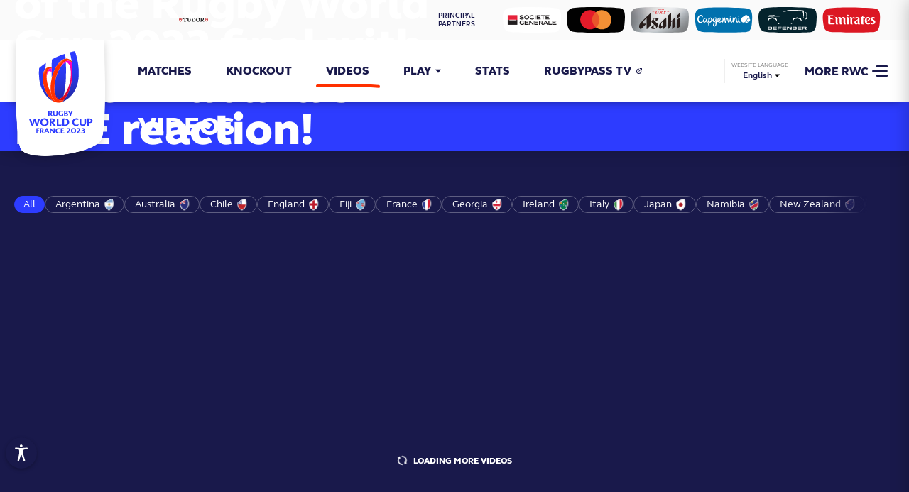

--- FILE ---
content_type: text/html;charset=utf-8
request_url: https://www.rugbyworldcup.com/2023/video/810641/rugby-is-my-pride
body_size: 14412
content:
<!DOCTYPE html>
<html lang="en">
<head>
    <!-- Designed and built by Pulselive - www.pulselive.com -->
    <meta name="twitter:title" content="Rugby is my Pride"/>
<meta name="robots" content="noindex"/>
<meta name="keywords" content="video"/>
<meta property="og:type" content="video"/>
<meta name="description" content="The official site of Rugby World Cup 2023, with ticketing, venue and event information, news and videos."/>
<meta name="twitter:description" content=""/>
<meta name="twitter:image" content="https://resources.world.rugby/worldrugby/photo/2023/05/23/4a2165b3-03ef-46f9-acae-714d0d779736/6HTc5NSF.jpg"/>
<meta property="og:url" content="https://www.rugbyworldcup.com/2023/video/810641/rugby-is-my-pride"/>
<meta property="og:title" content="Rugby is my Pride"/>
<meta property="og:image" content="https://resources.world.rugby/worldrugby/photo/2023/05/23/4a2165b3-03ef-46f9-acae-714d0d779736/6HTc5NSF.jpg"/>
<title>Rugby is my Pride</title>
<meta property="og:description" content="The official site of Rugby World Cup 2023, with ticketing, venue and event information, news and videos."/>

    

    <meta charset="utf-8">
    <meta http-equiv="X-UA-Compatible" content="IE=edge,chrome=1">
    <meta name="viewport" content="width=device-width, initial-scale=1, user-scalable=0">
    <meta name="author" content="rugbybworldcup.com">
    <meta name="mobile-web-app-capable" content="yes">
    <meta name="apple-mobile-web-app-capable" content="yes">

    <meta property="fb:pages" content="116276232173" />

    <link rel="manifest" href="/rwc2023-resources/prod/rwc2023_v6.8.0/manifest.json">
    <link rel="icon" type="image/png" href="/rwc2023-resources/prod/rwc2023_v6.8.0/i/favicons/rwc2023/favicon-32x32.png?v=1" sizes="32x32" />
    <link rel="icon" type="image/png" href="/rwc2023-resources/prod/rwc2023_v6.8.0/i/favicons/rwc2023/favicon-16x16.png?v=1" sizes="16x16" />

    <link rel="apple-touch-icon-precomposed" sizes="180x180" href="/rwc2023-resources/prod/rwc2023_v6.8.0/i/favicons/rwc2023/apple-touch-icon-180x180.png?v=1">
    <link rel="apple-touch-icon-precomposed" sizes="152x152" href="/rwc2023-resources/prod/rwc2023_v6.8.0/i/favicons/rwc2023/apple-touch-icon-152x152.png?v=1">
    <link rel="apple-touch-icon-precomposed" sizes="120x120" href="/rwc2023-resources/prod/rwc2023_v6.8.0/i/favicons/rwc2023/apple-touch-icon-120x120.png?v=1">
    <link rel="apple-touch-icon-precomposed" sizes="76x76" href="/rwc2023-resources/prod/rwc2023_v6.8.0/i/favicons/rwc2023/apple-touch-icon-76x76.png?v=1">

    <link rel="stylesheet" href="/rwc2023-resources/prod/rwc2023_v6.8.0/styles/screen.css" />

    <meta name="google-site-verification" content="Pq--Lur5fO8Eq_cqRJEkVryqFJo_ONt27fzrOkm_kFI" />

    

    <meta name="robots" content="noindex">

        <meta property="og:locale" content="en_gb" />
        <meta property="og:locale:alternate" content="ja_jp" />
        <meta property="og:locale:alternate" content="es_es" />
        <meta property="og:locale:alternate" content="fr_fr" />


<link rel="alternate" href="https://www.rugbyworldcup.com/2023/video/810641/rugby-is-my-pride" hreflang="x-default"  />
<link rel="alternate" href="https://www.rugbyworldcup.com/2023/video/810641/rugby-is-my-pride?lang=en" hreflang="en" />
<link rel="alternate" href="https://www.rugbyworldcup.com/2023/video/810641/rugby-is-my-pride?lang=fr" hreflang="fr" />
<link rel="alternate" href="https://www.rugbyworldcup.com/2023/video/810641/rugby-is-my-pride?lang=es" hreflang="es" />
<link rel="alternate" href="https://www.rugbyworldcup.com/2023/video/810641/rugby-is-my-pride?lang=ja" hreflang="ja" />

    <script src="////translations.wr-rims-prod.pulselive.com/production/worldrugby/en.js"></script>


    <!-- Google Tag Manager -->
<script>(function(w,d,s,l,i){w[l]=w[l]||[];w[l].push({'gtm.start':
new Date().getTime(),event:'gtm.js'});var f=d.getElementsByTagName(s)[0],
j=d.createElement(s),dl=l!='dataLayer'?'&l='+l:'';j.async=true;j.src=
'https://www.googletagmanager.com/gtm.js?id='+i+dl;f.parentNode.insertBefore(j,f);
})(window,document,'script','dataLayer','GTM-PQLH4G5');</script>
<!-- End Google Tag Manager -->

<script>
    !function(e,t,n,c,i,a,s){i=i||'EcalWidget',e.EcalWidgetObject=i,e[i]=e[i]||function(){(e[i].q=e[i].q||[]).push(arguments)},a=t.createElement(n),s=t.getElementsByTagName(n)[0],e[i].u=c,a.async=1,a.src=c,s.parentNode.insertBefore(a,s)}(window,document,'script', '//sync.ecal.com/button/v1/main.js' + '?t=' + Date.now());
    (function(){function l() {var w=window.ECAL_SYNC_WIDGET=EcalWidget.init({apiKey: 'ab1d23dbc0a6679e4f3c99b6fbf503f1601cd19cb9947'});}
    ;(window.attachEvent?window.attachEvent('onload', l):window.addEventListener('load', l, false));
    }());
</script>
<!-- OneTrust Cookies Consent Notice start for rugbyworldcup.com -->  <script src="https://cdn.cookielaw.org/scripttemplates/otSDKStub.js"  type="text/javascript" charset="UTF-8" data-domain-script="efbaa8e4-05a9-4a6f-a506-a56064e03011" ></script> <script type="text/javascript"> function OptanonWrapper() { } </script> <!-- OneTrust Cookies Consent Notice end for rugbyworldcup.com -->

<script type="text/javascript">

    // Get the current URL
    const currentUrl = window.location.href;

    // Create a URL object to parse the URL
    const url = new URL(currentUrl);

    // Get the value of the "webview" parameter
    const webView = url.searchParams.get('webview');

    // Check if the "webview" parameter is set to "true"
    if ( webView !== 'true' ) {
        setTimeout(function() {
            const cookieLinkBanner = document.querySelector('#onetrust-policy-text a');
            const cookieLinkSetting = document.querySelector('.privacy-notice-link');
            if( cookieLinkBanner ) {
                cookieLinkBanner.setAttribute('href','//www.rugbyworldcup.com/2023/cookies-policy/')
                cookieLinkBanner.setAttribute('target','_blank')
            }
            if( cookieLinkSetting) {
                cookieLinkSetting.setAttribute('href','//www.rugbyworldcup.com/2023/cookies-policy/')
                cookieLinkSetting.setAttribute('target','_blank')
            }
        }, 1000);
    } else {
        // Create a new <style> element to hide the cookie banner
        const styleElement = document.createElement('style');

        styleElement.textContent = `
              #onetrust-consent-sdk {
                display: none !important;
              }
        `;
        document.head.appendChild(styleElement);
    }
</script>

    <meta name="apple-itunes-app" content="app-id=1436008780">

    
    <style>
        .video-hero #vjs-forward-button,
        .video-hero #vjs-back-button,
        .video-hero #vjs-big-play-button,
        .vjs-ad-control-bar,
        .vjs-ad-playing .vjs-big-play-button,
        .vjs-ad-playing #vjs-big-pause-button,
        .vjs-ad-playing.vjs-has-started::after
        {
            display: none !important;
        }
        
        .video-js:not(.vjs-has-started ) #vjs-big-pause-button {
            display: none !important;
        }
         
    </style>

</head>
<body>
 
    <svg style="position:absolute;height:0;width:0;">
        <clipPath id="mobius-shape" clipPathUnits="objectBoundingBox"><path d="M0.225,1 L0.225,1 L0.224,1 C0.16,0.996,0.115,0.988,0.089,0.976 L0.088,0.975 C0.049,0.957,0.023,0.801,0.012,0.507 C0,0.215,0.018,0.058,0.066,0.035 C0.098,0.02,0.151,0.008,0.225,0 L0.225,0 L0.225,0 L0.819,0 L0.819,0.108 C0.819,0.036,0.819,0,0.819,0 C0.869,0.001,0.914,0.016,0.942,0.034 C0.989,0.064,1,0.138,1,0.376 C0.976,0.725,0.925,0.944,0.87,0.983 C0.854,0.995,0.837,1,0.819,1 L0.819,1 L0.225,1" /></clipPath>
        <clipPath id="video-mobius-play-button" clipPathUnits="objectBoundingBox"><path d="M0.008,0.507 C0.018,0.637,0.045,0.948,0.175,0.976 c0.149,0.032,0.363,0.032,0.521,0 c0.122,-0.025,0.234,-0.256,0.293,-0.602 c0.04,-0.236,-0.032,-0.309,-0.133,-0.339 C0.707,-0.007,0.364,-0.016,0.127,0.035 C-0.032,0.069,0,0.409,0.008,0.507" /></clipPath>
    </svg>

    

    <!-- Google Tag Manager (noscript) -->
<noscript><iframe src="https://www.googletagmanager.com/ns.html?id=GTM-PQLH4G5"
height="0" width="0" style="display:none;visibility:hidden"></iframe></noscript>
<!-- End Google Tag Manager (noscript) -->

<div
    data-script="rwc2023_bloomreach"
    class='js-bloomreach-settings u-hide'
    data-target="https://api.uk.exponea.com"
    data-token="584a2910-3793-11ee-8fb8-badd09eede69"
    data-non_personalized_weblayers="true">
</div>
    
<script async src="https://securepubads.g.doubleclick.net/tag/js/gpt.js"></script>

<script type='text/javascript'>
    var googletag = googletag || {};
    googletag.cmd = googletag.cmd || [];
    (function() {
        var gads = document.createElement('script');
        gads.async = true;
        gads.type = 'text/javascript';
        var useSSL = 'https:' == document.location.protocol;
        gads.src = (useSSL ? 'https:' : 'http:') +
          '//www.googletagservices.com/tag/js/gpt.js';
        var node = document.getElementsByTagName('script')[0];
        node.parentNode.insertBefore(gads, node);
    })();
</script>

<main class="root js-main-root root--bg-navy root--inherit-color ">
    <div class="main-static-background"></div>
    
<header class="main-header " data-widget="main-header" data-script="rwc2023_main-header">
    
<div class="main-top-bar js-main-top-bar">
    <div class="main-top-bar__wrapper">
        <div class="main-top-bar__left">

<div class="tournament-countdown" data-widget="tournament-countdown" data-script="rwc2023_tournament-countdown" data-tournament-start="1694200500000" data-final-start=" 1698519600000">

    <div class="tournament-countdown__clock-container">
        <div class="tournament-countdown__caption js-caption"></div>

        <div class="tournament-countdown__clock js-countdown-clock">
            <div class="tournament-countdown__clock-item" data-unit="years">
                <span class="tournament-countdown__clock-digits js-digits"></span>
                <span class="tournament-countdown__label js-label"></span>
            </div>
            <div class="tournament-countdown__clock-item" data-unit="months">
                <span class="tournament-countdown__clock-digits js-digits"></span>
                <span class="tournament-countdown__label js-label"></span>
            </div>
            <div class="tournament-countdown__clock-item" data-unit="days">
                <span class="tournament-countdown__clock-digits js-digits"></span>
                <span class="tournament-countdown__label js-label"></span>
            </div>
            <div class="tournament-countdown__clock-item" data-unit="hours">
                <span class="tournament-countdown__clock-digits js-digits"></span>
                <span class="tournament-countdown__label js-label"></span>
            </div>
            <div class="tournament-countdown__clock-item u-hide" data-unit="minutes">
                <span class="tournament-countdown__clock-digits js-digits"></span>
                <span class="tournament-countdown__label js-label"></span>
            </div>
            <div class="tournament-countdown__clock-item u-hide" data-unit="seconds">
                <span class="tournament-countdown__clock-digits js-digits"></span>
                <span class="tournament-countdown__label js-label"></span>
            </div>
        </div>
    </div>

    <div class="tournament-countdown__sponsor"></div>
</div>
</div>
        <div class="main-top-bar__right">

<div class="partners partners--nav mobius-widget">

    <div class="partners__wrapper">
        <div class="partners__content-container">
            <div class="partners__partners-label">Principal Partners</div>

            <div class="partners__sponsors-panel">
                    <ul class="partners__list">
                            <li class="partners__item-wrapper js-list-item" data-index="0">
                                <a href="/2023/commercial-partners/societe-generale" class="partners__item" target="_self">
    <img class="partners__svg" src="/rwc2023-resources/prod/rwc2023_v6.8.0/i/svg-files/elements/symbols/societe-generale-logo.svg" alt="">
                                </a>
                            </li>
                            <li class="partners__item-wrapper js-list-item" data-index="1">
                                <a href="/2023/commercial-partners/mastercard" class="partners__item" target="_self">
    <img class="partners__svg" src="/rwc2023-resources/prod/rwc2023_v6.8.0/i/svg-files/elements/symbols/mastercard-logo.svg" alt="">
                                </a>
                            </li>
                            <li class="partners__item-wrapper js-list-item" data-index="2">
                                <a href="/2023/commercial-partners/asahi" class="partners__item" target="_self">
    <img class="partners__svg" src="/rwc2023-resources/prod/rwc2023_v6.8.0/i/svg-files/elements/symbols/asahi-logo.svg" alt="">
                                </a>
                            </li>
                            <li class="partners__item-wrapper js-list-item" data-index="3">
                                <a href="/2023/commercial-partners/capgemini" class="partners__item" target="_self">
    <img class="partners__svg" src="/rwc2023-resources/prod/rwc2023_v6.8.0/i/svg-files/elements/symbols/capgemini-alt-logo.svg" alt="">
                                </a>
                            </li>
                            <li class="partners__item-wrapper js-list-item" data-index="4">
                                <a href="/2023/commercial-partners/defender" class="partners__item" target="_self">
    <img class="partners__svg" src="/rwc2023-resources/prod/rwc2023_v6.8.0/i/svg-files/elements/symbols/defender-alt-logo.svg" alt="">
                                </a>
                            </li>
                            <li class="partners__item-wrapper js-list-item" data-index="5">
                                <a href="/2023/commercial-partners/emirates" class="partners__item" target="_self">
    <img class="partners__svg" src="/rwc2023-resources/prod/rwc2023_v6.8.0/i/svg-files/elements/symbols/emirates-logo.svg" alt="">
                                </a>
                            </li>
                    </ul>
            </div>
        </div>
    </div>
</div>
</div>
    </div>
    <div class="main-top-bar__mobile">

<div class="partners-mobile" data-widget="partners-mobile" data-script="rwc2023_partners">
    <div class="partners-mobile__content-container">
        <div class="partners-mobile__info-panel">
            <div class="partners-mobile__partners-label">Principal Partners</div>
            <div class="partners-mobile__pagination">
                        <div class="partners-mobile__page js-page-indicator" data-page="0"></div>
                        <div class="partners-mobile__page js-page-indicator" data-page="1"></div>
                        <div class="partners-mobile__page js-page-indicator" data-page="2"></div>
                        <div class="partners-mobile__page js-page-indicator" data-page="3"></div>
                        <div class="partners-mobile__page js-page-indicator" data-page="4"></div>
                        <div class="partners-mobile__page js-page-indicator" data-page="5"></div>
            </div>
        </div>
        <div class="partners-mobile__sponsors-panel">
            <ul class="partners-mobile__list">
                        <li class="partners-mobile__item-wrapper js-list-item" data-index="0">
                            <a href="/2023/commercial-partners/societe-generale" class="partners-mobile__item" target="_self">
    <img class="partners-mobile__svg" src="/rwc2023-resources/prod/rwc2023_v6.8.0/i/svg-files/elements/symbols/societe-generale-logo.svg" alt="">
                            </a>
                        </li>
                        <li class="partners-mobile__item-wrapper js-list-item" data-index="1">
                            <a href="/2023/commercial-partners/mastercard" class="partners-mobile__item" target="_self">
    <img class="partners-mobile__svg" src="/rwc2023-resources/prod/rwc2023_v6.8.0/i/svg-files/elements/symbols/mastercard-logo.svg" alt="">
                            </a>
                        </li>
                        <li class="partners-mobile__item-wrapper js-list-item" data-index="2">
                            <a href="/2023/commercial-partners/asahi" class="partners-mobile__item" target="_self">
    <img class="partners-mobile__svg" src="/rwc2023-resources/prod/rwc2023_v6.8.0/i/svg-files/elements/symbols/asahi-logo.svg" alt="">
                            </a>
                        </li>
                        <li class="partners-mobile__item-wrapper js-list-item" data-index="3">
                            <a href="/2023/commercial-partners/capgemini" class="partners-mobile__item" target="_self">
    <img class="partners-mobile__svg" src="/rwc2023-resources/prod/rwc2023_v6.8.0/i/svg-files/elements/symbols/capgemini-alt-logo.svg" alt="">
                            </a>
                        </li>
                        <li class="partners-mobile__item-wrapper js-list-item" data-index="4">
                            <a href="/2023/commercial-partners/defender" class="partners-mobile__item" target="_self">
    <img class="partners-mobile__svg" src="/rwc2023-resources/prod/rwc2023_v6.8.0/i/svg-files/elements/symbols/defender-alt-logo.svg" alt="">
                            </a>
                        </li>
                        <li class="partners-mobile__item-wrapper js-list-item" data-index="5">
                            <a href="/2023/commercial-partners/emirates" class="partners-mobile__item" target="_self">
    <img class="partners-mobile__svg" src="/rwc2023-resources/prod/rwc2023_v6.8.0/i/svg-files/elements/symbols/emirates-logo.svg" alt="">
                            </a>
                        </li>
            </ul>
        </div>
    </div>
</div>
</div>
</div>

    

    <div class="main-nav js-main-nav">
        <div class="main-nav__container">
            <div class="main-nav__wrapper">
                <div class="main-nav__header-container js-main-nav-header">
                    <div class="main-nav__header">
                        <a href="/2023" class="main-nav__logo">
    <img class="icon symbol" src="/rwc2023-resources/prod/rwc2023_v6.8.0/i/svg-files/elements/symbols/rwc2023-logo-symbol.svg" alt="Rugby World Cup 2023 - Symbol">
	<svg class="icon logo">
		<use xmlns:xlink="http://www.w3.org/1999/xlink" xlink:href="/rwc2023-resources/prod/rwc2023_v6.8.0/i/sprite-svg/sprite.svg#symbols-rwc2023-logo-text-blue"></use>
	</svg>
                        </a>
                        <button class="main-nav__mobile-open js-navigation-menu-button">
                            <span class="u-screen-reader">Open menu</span>
	<svg class="icon ">
		<use xmlns:xlink="http://www.w3.org/1999/xlink" xlink:href="/rwc2023-resources/prod/rwc2023_v6.8.0/i/sprite-svg/sprite.svg#icons-burger"></use>
	</svg>
            	        </button>
                        <div class="main-nav__search main-nav__search--mobile">
                            <form action="/2023/search" type="GET" class="main-nav__search-form">
                                <button class="main-nav__search-btn main-nav__search-btn--mobile-submit" type="submit">
	<svg class="icon ">
		<use xmlns:xlink="http://www.w3.org/1999/xlink" xlink:href="/rwc2023-resources/prod/rwc2023_v6.8.0/i/sprite-svg/sprite.svg#search"></use>
	</svg>
                                </button>
                                <input class="main-nav__search-input js-search-input-mobile" type="search" name="s" placeholder="Search" aria-label="Search">
                            </form>
                            <button class="main-nav__search-btn main-nav__search-btn--mobile-close js-search-mobile">
                                <span class="u-screen-reader">Close menu</span>
	<svg class="icon ">
		<use xmlns:xlink="http://www.w3.org/1999/xlink" xlink:href="/rwc2023-resources/prod/rwc2023_v6.8.0/i/sprite-svg/sprite.svg#icons-close"></use>
	</svg>
                            </button>
                        </div>
                    </div>
                    

    <div class="mobile-nav-quicklinks u-show-tablet-min">

        <div class="mobile-nav-quicklinks__listen-live u-hide js-match-centre-listen-live">
	<svg class="icon mobile-nav-quicklinks__listen-live-icon">
		<use xmlns:xlink="http://www.w3.org/1999/xlink" xlink:href="/rwc2023-resources/prod/rwc2023_v6.8.0/i/sprite-svg/sprite.svg#icons-audio"></use>
	</svg>
            <span class="mobile-nav-quicklinks__listen-live-text">
                Listen <span class=mobile-nav-quicklinks__listen-live-text--alt>Live</span>
            </span>
        </div>

        <div class="mobile-nav-quicklinks__container">
            <ul class="mobile-nav-quicklinks__menu-wrapper">

                    <li class="mobile-nav-quicklinks__menu-item  ">
                        <a class="mobile-nav-quicklinks__link " data-nav-index="0"  href="/2023/matches">
                            <span class="mobile-nav-quicklinks__link-text">
                                Matches
                            </span>
                        </a>
                    </li>
                    <li class="mobile-nav-quicklinks__menu-item  ">
                        <a class="mobile-nav-quicklinks__link " data-nav-index="1"  href="/2023/pools">
                            <span class="mobile-nav-quicklinks__link-text">
                                Knockout
                            </span>
                        </a>
                    </li>
                    <li class="mobile-nav-quicklinks__menu-item  is-active">
                        <a class="mobile-nav-quicklinks__link " data-nav-index="2"  href="/2023/video">
                            <span class="mobile-nav-quicklinks__link-text">
                                Videos
                            </span>
                        </a>
                    </li>
                    <li class="mobile-nav-quicklinks__menu-item  ">
                        <a class="mobile-nav-quicklinks__link " data-nav-index="3"  href="/2023/play">
                            <span class="mobile-nav-quicklinks__link-text">
                                Play
                            </span>
                        </a>
                    </li>

            </ul>
        </div>
    </div>

                </div>
                <div class="main-nav__menu-container">
                <button class="main-nav__mobile-close js-navigation-menu-button">
                    <span class="u-screen-reader">Close menu</span>
	<svg class="icon main-nav__mobile-close-icon">
		<use xmlns:xlink="http://www.w3.org/1999/xlink" xlink:href="/rwc2023-resources/prod/rwc2023_v6.8.0/i/sprite-svg/sprite.svg#icons-close"></use>
	</svg>
    	        </button>
                <div class="main-nav__mobile-wrap js-mobile-wrap">
                    <div class="main-nav__top-bar"></div>
                    <nav class="main-nav__menu js-navigation-menu" role="navigation">
                        <ul class="main-nav__list">
        <li class="main-nav__item   ">
                <a class="main-nav__link " data-nav-index="0"  href="/2023/matches">
                    Matches
                </a>
        </li>
        <li class="main-nav__item   ">
                <a class="main-nav__link " data-nav-index="1"  href="/2023/pools">
                    Knockout
                </a>
        </li>
        <li class="main-nav__item   is-active">
                <a class="main-nav__link " data-nav-index="2"  href="/2023/video">
                    Videos
                </a>
        </li>
        <li class="main-nav__item   ">
                <div class="main-nav__link main-nav__link--has-drop-down js-submenu-toggle" data-nav-index="3" data-target="play3">
                    Play
	<svg class="icon main-nav__caret-down">
		<use xmlns:xlink="http://www.w3.org/1999/xlink" xlink:href="/rwc2023-resources/prod/rwc2023_v6.8.0/i/sprite-svg/sprite.svg#icons-caret"></use>
	</svg>
                </div>
                <div class="main-nav__drop-down main-nav__drop-down--hover" tabindex="0" data-drop-down="play3">
                    <div class="main-nav__drop-down-options">
                        <ul>
                            <li class="main-nav__drop-down-title main-nav__submenu-toggle js-submenu-toggle" data-target="play3"></li>
                                <li class="main-nav__drop-down-option  ">
                                    <a class="main-nav__drop-down-link"  href="/2023/predictor">
                                        Predictor Game
                                    </a>
                                </li>
                                <li class="main-nav__drop-down-option  ">
                                    <a class="main-nav__drop-down-link"  href="https://fantasy.rugbyworldcup.com/">
                                        Fantasy Game
                                    </a>
                                </li>
                        </ul>
                    </div>
                </div>
        </li>
        <li class="main-nav__item   ">
                <a class="main-nav__link " data-nav-index="4"  href="/2023/stats">
                    Stats
                </a>
        </li>
        <li class="main-nav__item   ">
                <a class="main-nav__link external-link" data-nav-index="5" target="_blank" rel="noopener" href="http://rugbypass.tv/?&utm_source=world.rugby&utm_medium=owned&utm_campaign=RPTV&utm_content=acquisition">
                    RugbyPass TV
	<svg class="icon external-link">
		<use xmlns:xlink="http://www.w3.org/1999/xlink" xlink:href="/rwc2023-resources/prod/rwc2023_v6.8.0/i/sprite-svg/sprite.svg#icons-external"></use>
	</svg>
                </a>
        </li>
        <li class="main-nav__item   ">
                <a class="main-nav__link external-link" data-nav-index="6" target="_blank" rel="noopener" href="https://shop2023.rugbyworldcup.com/">
                    Store
	<svg class="icon external-link">
		<use xmlns:xlink="http://www.w3.org/1999/xlink" xlink:href="/rwc2023-resources/prod/rwc2023_v6.8.0/i/sprite-svg/sprite.svg#icons-external"></use>
	</svg>
                </a>
        </li>
        <li class="main-nav__item   ">
                <a class="main-nav__link " data-nav-index="7"  href="/2023/visit-france">
                    Visit France
                </a>
        </li>
                            

        <li class="main-nav__item is-excluded  ">
                <a class="main-nav__link " data-nav-index="0"  href="/2023/stats">
                    Stats
                </a>
        </li>
        <li class="main-nav__item is-excluded  ">
                <a class="main-nav__link " data-nav-index="1"  href="/2023/teams">
                    Teams
                </a>
        </li>
        <li class="main-nav__item is-excluded  ">
                <a class="main-nav__link " data-nav-index="2"  href="/2023/match-officials">
                    Match Officials
                </a>
        </li>
        <li class="main-nav__item is-excluded  ">
                <a class="main-nav__link " data-nav-index="3"  href="/2023/news">
                    News
                </a>
        </li>
        <li class="main-nav__item is-excluded  ">
                <a class="main-nav__link " data-nav-index="4"  href="/2023/venue-finder">
                    Venue Finder
                </a>
        </li>
        <li class="main-nav__item is-excluded  ">
                <a class="main-nav__link " data-nav-index="5"  href="/2023/where-to-watch-and-broadcast-partners">
                    Where to Watch
                </a>
        </li>
        <li class="main-nav__item is-excluded  ">
                <a class="main-nav__link " data-nav-index="6"  href="/2023/app">
                    Download the app
                </a>
        </li>
        <li class="main-nav__item is-excluded  ">
                <div class="main-nav__link main-nav__link--has-drop-down js-submenu-toggle" data-nav-index="7" data-target="play_games7">
                    Play Games
	<svg class="icon main-nav__caret-down">
		<use xmlns:xlink="http://www.w3.org/1999/xlink" xlink:href="/rwc2023-resources/prod/rwc2023_v6.8.0/i/sprite-svg/sprite.svg#icons-caret"></use>
	</svg>
                </div>
                <div class="main-nav__drop-down main-nav__drop-down--hover" tabindex="0" data-drop-down="play_games7">
                    <div class="main-nav__drop-down-options">
                        <ul>
                            <li class="main-nav__drop-down-title main-nav__submenu-toggle js-submenu-toggle" data-target="play_games7"></li>
                                <li class="main-nav__drop-down-option  ">
                                    <a class="main-nav__drop-down-link"  href="/2023/predictor">
                                        Predictor
                                    </a>
                                </li>
                                <li class="main-nav__drop-down-option  ">
                                    <a class="main-nav__drop-down-link"  href="https://fantasy.rugbyworldcup.com/">
                                        Fantasy
                                    </a>
                                </li>
                        </ul>
                    </div>
                </div>
        </li>
        <li class="main-nav__item is-excluded  ">
                <div class="main-nav__link main-nav__link--has-drop-down js-submenu-toggle" data-nav-index="8" data-target="tickets8">
                    Tickets
	<svg class="icon main-nav__caret-down">
		<use xmlns:xlink="http://www.w3.org/1999/xlink" xlink:href="/rwc2023-resources/prod/rwc2023_v6.8.0/i/sprite-svg/sprite.svg#icons-caret"></use>
	</svg>
                </div>
                <div class="main-nav__drop-down main-nav__drop-down--hover" tabindex="0" data-drop-down="tickets8">
                    <div class="main-nav__drop-down-options">
                        <ul>
                            <li class="main-nav__drop-down-title main-nav__submenu-toggle js-submenu-toggle" data-target="tickets8"></li>
                                <li class="main-nav__drop-down-option  ">
                                    <a class="main-nav__drop-down-link"  href="/2023/buy-official">
                                        Buy Official
                                    </a>
                                </li>
                                <li class="main-nav__drop-down-option  ">
                                    <a class="main-nav__drop-down-link" target="_blank" rel="noopener" href="https://tickets.rugbyworldcup.com/">
                                        Buy tickets
	<svg class="icon external-link">
		<use xmlns:xlink="http://www.w3.org/1999/xlink" xlink:href="/rwc2023-resources/prod/rwc2023_v6.8.0/i/sprite-svg/sprite.svg#icons-external"></use>
	</svg>
                                    </a>
                                </li>
                                <li class="main-nav__drop-down-option  ">
                                    <a class="main-nav__drop-down-link" target="_blank" rel="noopener" href="https://travel2023.rugbyworldcup.com/">
                                        Official travel
	<svg class="icon external-link">
		<use xmlns:xlink="http://www.w3.org/1999/xlink" xlink:href="/rwc2023-resources/prod/rwc2023_v6.8.0/i/sprite-svg/sprite.svg#icons-external"></use>
	</svg>
                                    </a>
                                </li>
                                <li class="main-nav__drop-down-option  ">
                                    <a class="main-nav__drop-down-link" target="_blank" rel="noopener" href="https://hospitality2023.rugbyworldcup.com/">
                                        Official Hospitality
	<svg class="icon external-link">
		<use xmlns:xlink="http://www.w3.org/1999/xlink" xlink:href="/rwc2023-resources/prod/rwc2023_v6.8.0/i/sprite-svg/sprite.svg#icons-external"></use>
	</svg>
                                    </a>
                                </li>
                        </ul>
                    </div>
                </div>
        </li>
        <li class="main-nav__item is-excluded  ">
                <div class="main-nav__link main-nav__link--has-drop-down js-submenu-toggle" data-nav-index="9" data-target="take_part9">
                    Take Part
	<svg class="icon main-nav__caret-down">
		<use xmlns:xlink="http://www.w3.org/1999/xlink" xlink:href="/rwc2023-resources/prod/rwc2023_v6.8.0/i/sprite-svg/sprite.svg#icons-caret"></use>
	</svg>
                </div>
                <div class="main-nav__drop-down main-nav__drop-down--hover" tabindex="0" data-drop-down="take_part9">
                    <div class="main-nav__drop-down-options">
                        <ul>
                            <li class="main-nav__drop-down-title main-nav__submenu-toggle js-submenu-toggle" data-target="take_part9"></li>
                                <li class="main-nav__drop-down-option  ">
                                    <a class="main-nav__drop-down-link" target="_blank" rel="noopener" href="https://volontaires.france2023.rugby/">
                                        Volunteers Programme
	<svg class="icon external-link">
		<use xmlns:xlink="http://www.w3.org/1999/xlink" xlink:href="/rwc2023-resources/prod/rwc2023_v6.8.0/i/sprite-svg/sprite.svg#icons-external"></use>
	</svg>
                                    </a>
                                </li>
                                <li class="main-nav__drop-down-option  ">
                                    <a class="main-nav__drop-down-link" target="_blank" rel="noopener" href="https://www.recrutement-france2023.fr/offres/">
                                        Jobs
	<svg class="icon external-link">
		<use xmlns:xlink="http://www.w3.org/1999/xlink" xlink:href="/rwc2023-resources/prod/rwc2023_v6.8.0/i/sprite-svg/sprite.svg#icons-external"></use>
	</svg>
                                    </a>
                                </li>
                                <li class="main-nav__drop-down-option nav-navy ">
                                    <a class="main-nav__drop-down-link"  href="/2023/public-tenders">
                                        Public Tenders
                                    </a>
                                </li>
                                <li class="main-nav__drop-down-option  ">
                                    <a class="main-nav__drop-down-link"  href="/2023/q-and-a">
                                        Q&A
                                    </a>
                                </li>
                        </ul>
                    </div>
                </div>
        </li>
        <li class="main-nav__item is-excluded  ">
                <a class="main-nav__link " data-nav-index="10"  href="/2023/team-base-camps">
                    Team Base Camps
                </a>
        </li>
        <li class="main-nav__item is-excluded  ">
                <div class="main-nav__link main-nav__link--has-drop-down js-submenu-toggle" data-nav-index="11" data-target="about11">
                    About
	<svg class="icon main-nav__caret-down">
		<use xmlns:xlink="http://www.w3.org/1999/xlink" xlink:href="/rwc2023-resources/prod/rwc2023_v6.8.0/i/sprite-svg/sprite.svg#icons-caret"></use>
	</svg>
                </div>
                <div class="main-nav__drop-down main-nav__drop-down--hover" tabindex="0" data-drop-down="about11">
                    <div class="main-nav__drop-down-options">
                        <ul>
                            <li class="main-nav__drop-down-title main-nav__submenu-toggle js-submenu-toggle" data-target="about11"></li>
                                <li class="main-nav__drop-down-option  ">
                                    <a class="main-nav__drop-down-link"  href="/2023/about">
                                        About
                                    </a>
                                </li>
                                <li class="main-nav__drop-down-option nav-navy ">
                                    <a class="main-nav__drop-down-link"  href="/2023/documents">
                                        Documents
                                    </a>
                                </li>
                        </ul>
                    </div>
                </div>
        </li>
        <li class="main-nav__item is-excluded  ">
                <div class="main-nav__link main-nav__link--has-drop-down js-submenu-toggle" data-nav-index="12" data-target="our_philosophy12">
                    Our Philosophy
	<svg class="icon main-nav__caret-down">
		<use xmlns:xlink="http://www.w3.org/1999/xlink" xlink:href="/rwc2023-resources/prod/rwc2023_v6.8.0/i/sprite-svg/sprite.svg#icons-caret"></use>
	</svg>
                </div>
                <div class="main-nav__drop-down main-nav__drop-down--hover" tabindex="0" data-drop-down="our_philosophy12">
                    <div class="main-nav__drop-down-options">
                        <ul>
                            <li class="main-nav__drop-down-title main-nav__submenu-toggle js-submenu-toggle" data-target="our_philosophy12"></li>
                                <li class="main-nav__drop-down-option  ">
                                    <a class="main-nav__drop-down-link"  href="/2023/positive-impact">
                                        Positive Impact
                                    </a>
                                </li>
                                <li class="main-nav__drop-down-option  ">
                                    <a class="main-nav__drop-down-link"  href="/2023/sustainability">
                                        Sustainability
                                    </a>
                                </li>
                                <li class="main-nav__drop-down-option  ">
                                    <a class="main-nav__drop-down-link"  href="/2023/campus-2023">
                                        Campus 2023
                                    </a>
                                </li>
                                <li class="main-nav__drop-down-option  ">
                                    <a class="main-nav__drop-down-link"  href="/2023/rugby-au-coeur">
                                        Rugby au Cœur
                                    </a>
                                </li>
                                <li class="main-nav__drop-down-option  ">
                                    <a class="main-nav__drop-down-link"  href="/2023/xv-of-gastronomy">
                                        XV of Gastronomy
                                    </a>
                                </li>
                                <li class="main-nav__drop-down-option  ">
                                    <a class="main-nav__drop-down-link"  href="/2023/melee-des-choeurs">
                                        Mêlée des Chœurs
                                    </a>
                                </li>
                                <li class="main-nav__drop-down-option  ">
                                    <a class="main-nav__drop-down-link"  href="/2023/national-neighbourhoods-tournament-2023">
                                        National Neighbourhoods Tournament 2023
                                    </a>
                                </li>
                                <li class="main-nav__drop-down-option  ">
                                    <a class="main-nav__drop-down-link"  href="/2023/job-datings">
                                        Job Datings
                                    </a>
                                </li>
                        </ul>
                    </div>
                </div>
        </li>
        <li class="main-nav__item is-excluded  ">
                <a class="main-nav__link " data-nav-index="13"  href="/2023/qualifiers">
                    Qualifiers
                </a>
        </li>
        <li class="main-nav__item is-excluded  ">
                <a class="main-nav__link " data-nav-index="14"  href="/2023/commercial-partners">
                    Worldwide Partners
                </a>
        </li>

                        </ul>
                    </nav>
                    


<div class="language-switcher js-language-switcher " data-widget="language-switcher" data-script="rwc2023_language-switcher">
    <div class="language-switcher__cta-wrapper" tabindex="0">
        <div class="language-switcher__header">Website language</div>
        <div class="language-switcher__current" tabindex="0">
            <span class="language-switcher__current-lang">
                English
            </span>
	<svg class="icon ">
		<use xmlns:xlink="http://www.w3.org/1999/xlink" xlink:href="/rwc2023-resources/prod/rwc2023_v6.8.0/i/sprite-svg/sprite.svg#icons-caret"></use>
	</svg>
        </div>
    </div>
    <ul class="language-switcher__options">
        <li class="language-switcher__option language-switcher__option--hidden" tabindex="0" data-language="en">
            <span class="language-switcher__lang">English</span>
        </li>
        <li class="language-switcher__option" tabindex="0" data-language="fr">
            <span class="language-switcher__lang">Français</span>
        </li>
        <li class="language-switcher__option" tabindex="0" data-language="es">
            <span class="language-switcher__lang">Español</span>
        </li>
        <li class="language-switcher__option" tabindex="0" data-language="ja">
            <span class="language-switcher__lang">日本語</span>
        </li>
    </ul>
</div>

                    <div class="main-nav__app-links"></div>
                </div>
                <div class="main-nav__search">
                    <form action="/2023/search" type="GET" class="main-nav__search-form">
                        <input class="main-nav__search-input" type="search" name="s" placeholder="Search" aria-label="Search">
                        <button class="main-nav__search-btn" type="submit">
	<svg class="icon ">
		<use xmlns:xlink="http://www.w3.org/1999/xlink" xlink:href="/rwc2023-resources/prod/rwc2023_v6.8.0/i/sprite-svg/sprite.svg#icons-search"></use>
	</svg>
                        </button>
                    </form>
                </div>
                <div class="main-nav__personal-details">
                    
                    


<div class="language-switcher js-language-switcher " data-widget="language-switcher" data-script="rwc2023_language-switcher">
    <div class="language-switcher__cta-wrapper" tabindex="0">
        <div class="language-switcher__header">Website language</div>
        <div class="language-switcher__current" tabindex="0">
            <span class="language-switcher__current-lang">
                English
            </span>
	<svg class="icon ">
		<use xmlns:xlink="http://www.w3.org/1999/xlink" xlink:href="/rwc2023-resources/prod/rwc2023_v6.8.0/i/sprite-svg/sprite.svg#icons-caret"></use>
	</svg>
        </div>
    </div>
    <ul class="language-switcher__options">
        <li class="language-switcher__option language-switcher__option--hidden" tabindex="0" data-language="en">
            <span class="language-switcher__lang">English</span>
        </li>
        <li class="language-switcher__option" tabindex="0" data-language="fr">
            <span class="language-switcher__lang">Français</span>
        </li>
        <li class="language-switcher__option" tabindex="0" data-language="es">
            <span class="language-switcher__lang">Español</span>
        </li>
        <li class="language-switcher__option" tabindex="0" data-language="ja">
            <span class="language-switcher__lang">日本語</span>
        </li>
    </ul>
</div>

                </div>
                <button class="main-nav-sidebar__open js-sidebar-open">
                    <span class="main-nav-sidebar__open-text">More RWC</span>
	<svg class="icon ">
		<use xmlns:xlink="http://www.w3.org/1999/xlink" xlink:href="/rwc2023-resources/prod/rwc2023_v6.8.0/i/sprite-svg/sprite.svg#icons-burger"></use>
	</svg>
                    <span class="u-screen-reader">Open or Close sidebar menu</span>
                </button>
            </div>
            </div>
        </div>
    </div>
    <div class="main-nav-sidebar">
        <div class="main-nav-sidebar__header">
    <img class="main-nav-sidebar__logo" src="/rwc2023-resources/prod/rwc2023_v6.8.0/i/svg-files/elements/symbols/rwc2023-logo-symbol.svg" alt="Rugby World Cup 2023 - Symbol">
            <button class="main-nav-sidebar__close js-sidebar-close">
	<svg class="icon ">
		<use xmlns:xlink="http://www.w3.org/1999/xlink" xlink:href="/rwc2023-resources/prod/rwc2023_v6.8.0/i/sprite-svg/sprite.svg#icons-close"></use>
	</svg>
            </button>
        </div>
        <nav class="main-nav-sidebar__nav js-sidebar-nav">
            <ul class="main-nav-sidebar__list main-nav-sidebar__list--attached-menu">
                

        <li class="main-nav__item   ">
                <a class="main-nav__link " data-nav-index="0"  href="/2023/stats">
                    Stats
                </a>
        </li>
        <li class="main-nav__item   ">
                <a class="main-nav__link " data-nav-index="1"  href="/2023/teams">
                    Teams
                </a>
        </li>
        <li class="main-nav__item   ">
                <a class="main-nav__link " data-nav-index="2"  href="/2023/match-officials">
                    Match Officials
                </a>
        </li>
        <li class="main-nav__item   ">
                <a class="main-nav__link " data-nav-index="3"  href="/2023/news">
                    News
                </a>
        </li>
        <li class="main-nav__item   ">
                <a class="main-nav__link " data-nav-index="4"  href="/2023/venue-finder">
                    Venue Finder
                </a>
        </li>
        <li class="main-nav__item   ">
                <a class="main-nav__link " data-nav-index="5"  href="/2023/where-to-watch-and-broadcast-partners">
                    Where to Watch
                </a>
        </li>
        <li class="main-nav__item   ">
                <a class="main-nav__link " data-nav-index="6"  href="/2023/app">
                    Download the app
                </a>
        </li>
        <li class="main-nav__item   ">
                <div class="main-nav__link main-nav__link--has-drop-down js-submenu-toggle" data-nav-index="7" data-target="play_games7">
                    Play Games
	<svg class="icon main-nav__caret-down">
		<use xmlns:xlink="http://www.w3.org/1999/xlink" xlink:href="/rwc2023-resources/prod/rwc2023_v6.8.0/i/sprite-svg/sprite.svg#icons-caret"></use>
	</svg>
                </div>
                <div class="main-nav__drop-down main-nav__drop-down--hover" tabindex="0" data-drop-down="play_games7">
                    <div class="main-nav__drop-down-options">
                        <ul>
                            <li class="main-nav__drop-down-title main-nav__submenu-toggle js-submenu-toggle" data-target="play_games7"></li>
                                <li class="main-nav__drop-down-option  ">
                                    <a class="main-nav__drop-down-link"  href="/2023/predictor">
                                        Predictor
                                    </a>
                                </li>
                                <li class="main-nav__drop-down-option  ">
                                    <a class="main-nav__drop-down-link"  href="https://fantasy.rugbyworldcup.com/">
                                        Fantasy
                                    </a>
                                </li>
                        </ul>
                    </div>
                </div>
        </li>
        <li class="main-nav__item   ">
                <div class="main-nav__link main-nav__link--has-drop-down js-submenu-toggle" data-nav-index="8" data-target="tickets8">
                    Tickets
	<svg class="icon main-nav__caret-down">
		<use xmlns:xlink="http://www.w3.org/1999/xlink" xlink:href="/rwc2023-resources/prod/rwc2023_v6.8.0/i/sprite-svg/sprite.svg#icons-caret"></use>
	</svg>
                </div>
                <div class="main-nav__drop-down main-nav__drop-down--hover" tabindex="0" data-drop-down="tickets8">
                    <div class="main-nav__drop-down-options">
                        <ul>
                            <li class="main-nav__drop-down-title main-nav__submenu-toggle js-submenu-toggle" data-target="tickets8"></li>
                                <li class="main-nav__drop-down-option  ">
                                    <a class="main-nav__drop-down-link"  href="/2023/buy-official">
                                        Buy Official
                                    </a>
                                </li>
                                <li class="main-nav__drop-down-option  ">
                                    <a class="main-nav__drop-down-link" target="_blank" rel="noopener" href="https://tickets.rugbyworldcup.com/">
                                        Buy tickets
	<svg class="icon external-link">
		<use xmlns:xlink="http://www.w3.org/1999/xlink" xlink:href="/rwc2023-resources/prod/rwc2023_v6.8.0/i/sprite-svg/sprite.svg#icons-external"></use>
	</svg>
                                    </a>
                                </li>
                                <li class="main-nav__drop-down-option  ">
                                    <a class="main-nav__drop-down-link" target="_blank" rel="noopener" href="https://travel2023.rugbyworldcup.com/">
                                        Official travel
	<svg class="icon external-link">
		<use xmlns:xlink="http://www.w3.org/1999/xlink" xlink:href="/rwc2023-resources/prod/rwc2023_v6.8.0/i/sprite-svg/sprite.svg#icons-external"></use>
	</svg>
                                    </a>
                                </li>
                                <li class="main-nav__drop-down-option  ">
                                    <a class="main-nav__drop-down-link" target="_blank" rel="noopener" href="https://hospitality2023.rugbyworldcup.com/">
                                        Official Hospitality
	<svg class="icon external-link">
		<use xmlns:xlink="http://www.w3.org/1999/xlink" xlink:href="/rwc2023-resources/prod/rwc2023_v6.8.0/i/sprite-svg/sprite.svg#icons-external"></use>
	</svg>
                                    </a>
                                </li>
                        </ul>
                    </div>
                </div>
        </li>
        <li class="main-nav__item   ">
                <div class="main-nav__link main-nav__link--has-drop-down js-submenu-toggle" data-nav-index="9" data-target="take_part9">
                    Take Part
	<svg class="icon main-nav__caret-down">
		<use xmlns:xlink="http://www.w3.org/1999/xlink" xlink:href="/rwc2023-resources/prod/rwc2023_v6.8.0/i/sprite-svg/sprite.svg#icons-caret"></use>
	</svg>
                </div>
                <div class="main-nav__drop-down main-nav__drop-down--hover" tabindex="0" data-drop-down="take_part9">
                    <div class="main-nav__drop-down-options">
                        <ul>
                            <li class="main-nav__drop-down-title main-nav__submenu-toggle js-submenu-toggle" data-target="take_part9"></li>
                                <li class="main-nav__drop-down-option  ">
                                    <a class="main-nav__drop-down-link" target="_blank" rel="noopener" href="https://volontaires.france2023.rugby/">
                                        Volunteers Programme
	<svg class="icon external-link">
		<use xmlns:xlink="http://www.w3.org/1999/xlink" xlink:href="/rwc2023-resources/prod/rwc2023_v6.8.0/i/sprite-svg/sprite.svg#icons-external"></use>
	</svg>
                                    </a>
                                </li>
                                <li class="main-nav__drop-down-option  ">
                                    <a class="main-nav__drop-down-link" target="_blank" rel="noopener" href="https://www.recrutement-france2023.fr/offres/">
                                        Jobs
	<svg class="icon external-link">
		<use xmlns:xlink="http://www.w3.org/1999/xlink" xlink:href="/rwc2023-resources/prod/rwc2023_v6.8.0/i/sprite-svg/sprite.svg#icons-external"></use>
	</svg>
                                    </a>
                                </li>
                                <li class="main-nav__drop-down-option nav-navy ">
                                    <a class="main-nav__drop-down-link"  href="/2023/public-tenders">
                                        Public Tenders
                                    </a>
                                </li>
                                <li class="main-nav__drop-down-option  ">
                                    <a class="main-nav__drop-down-link"  href="/2023/q-and-a">
                                        Q&A
                                    </a>
                                </li>
                        </ul>
                    </div>
                </div>
        </li>
        <li class="main-nav__item   ">
                <a class="main-nav__link " data-nav-index="10"  href="/2023/team-base-camps">
                    Team Base Camps
                </a>
        </li>
        <li class="main-nav__item   ">
                <div class="main-nav__link main-nav__link--has-drop-down js-submenu-toggle" data-nav-index="11" data-target="about11">
                    About
	<svg class="icon main-nav__caret-down">
		<use xmlns:xlink="http://www.w3.org/1999/xlink" xlink:href="/rwc2023-resources/prod/rwc2023_v6.8.0/i/sprite-svg/sprite.svg#icons-caret"></use>
	</svg>
                </div>
                <div class="main-nav__drop-down main-nav__drop-down--hover" tabindex="0" data-drop-down="about11">
                    <div class="main-nav__drop-down-options">
                        <ul>
                            <li class="main-nav__drop-down-title main-nav__submenu-toggle js-submenu-toggle" data-target="about11"></li>
                                <li class="main-nav__drop-down-option  ">
                                    <a class="main-nav__drop-down-link"  href="/2023/about">
                                        About
                                    </a>
                                </li>
                                <li class="main-nav__drop-down-option nav-navy ">
                                    <a class="main-nav__drop-down-link"  href="/2023/documents">
                                        Documents
                                    </a>
                                </li>
                        </ul>
                    </div>
                </div>
        </li>
        <li class="main-nav__item   ">
                <div class="main-nav__link main-nav__link--has-drop-down js-submenu-toggle" data-nav-index="12" data-target="our_philosophy12">
                    Our Philosophy
	<svg class="icon main-nav__caret-down">
		<use xmlns:xlink="http://www.w3.org/1999/xlink" xlink:href="/rwc2023-resources/prod/rwc2023_v6.8.0/i/sprite-svg/sprite.svg#icons-caret"></use>
	</svg>
                </div>
                <div class="main-nav__drop-down main-nav__drop-down--hover" tabindex="0" data-drop-down="our_philosophy12">
                    <div class="main-nav__drop-down-options">
                        <ul>
                            <li class="main-nav__drop-down-title main-nav__submenu-toggle js-submenu-toggle" data-target="our_philosophy12"></li>
                                <li class="main-nav__drop-down-option  ">
                                    <a class="main-nav__drop-down-link"  href="/2023/positive-impact">
                                        Positive Impact
                                    </a>
                                </li>
                                <li class="main-nav__drop-down-option  ">
                                    <a class="main-nav__drop-down-link"  href="/2023/sustainability">
                                        Sustainability
                                    </a>
                                </li>
                                <li class="main-nav__drop-down-option  ">
                                    <a class="main-nav__drop-down-link"  href="/2023/campus-2023">
                                        Campus 2023
                                    </a>
                                </li>
                                <li class="main-nav__drop-down-option  ">
                                    <a class="main-nav__drop-down-link"  href="/2023/rugby-au-coeur">
                                        Rugby au Cœur
                                    </a>
                                </li>
                                <li class="main-nav__drop-down-option  ">
                                    <a class="main-nav__drop-down-link"  href="/2023/xv-of-gastronomy">
                                        XV of Gastronomy
                                    </a>
                                </li>
                                <li class="main-nav__drop-down-option  ">
                                    <a class="main-nav__drop-down-link"  href="/2023/melee-des-choeurs">
                                        Mêlée des Chœurs
                                    </a>
                                </li>
                                <li class="main-nav__drop-down-option  ">
                                    <a class="main-nav__drop-down-link"  href="/2023/national-neighbourhoods-tournament-2023">
                                        National Neighbourhoods Tournament 2023
                                    </a>
                                </li>
                                <li class="main-nav__drop-down-option  ">
                                    <a class="main-nav__drop-down-link"  href="/2023/job-datings">
                                        Job Datings
                                    </a>
                                </li>
                        </ul>
                    </div>
                </div>
        </li>
        <li class="main-nav__item   ">
                <a class="main-nav__link " data-nav-index="13"  href="/2023/qualifiers">
                    Qualifiers
                </a>
        </li>
        <li class="main-nav__item   ">
                <a class="main-nav__link " data-nav-index="14"  href="/2023/commercial-partners">
                    Worldwide Partners
                </a>
        </li>

            </ul>
        </nav>
        <div class="main-nav-sidebar__bottom">
            
        </div>
        <div class="main-nav-sidebar__footer">
            

<section class="main-nav-sidebar__divider nav-social ">
    <div class="nav-social__menu">
        <ul class="nav-social__list">
                <li class="nav-social__item twitter">
                    <a class="nav-social__link" href="http://www.twitter.com/rugbyworldcup" target="_blank" rel="noopener">
	<svg class="icon twitter">
		<use xmlns:xlink="http://www.w3.org/1999/xlink" xlink:href="/rwc2023-resources/prod/rwc2023_v6.8.0/i/sprite-svg/sprite.svg#logos-twitter"></use>
	</svg>




                    </a>
                </li>
                <li class="nav-social__item facebook">
                    <a class="nav-social__link" href="http://www.facebook.com/rugbyworldcup" target="_blank" rel="noopener">

	<svg class="icon facebook">
		<use xmlns:xlink="http://www.w3.org/1999/xlink" xlink:href="/rwc2023-resources/prod/rwc2023_v6.8.0/i/sprite-svg/sprite.svg#logos-facebook"></use>
	</svg>



                    </a>
                </li>
                <li class="nav-social__item youtube">
                    <a class="nav-social__link" href="https://www.youtube.com/worldrugby" target="_blank" rel="noopener">


	<svg class="icon youtube">
		<use xmlns:xlink="http://www.w3.org/1999/xlink" xlink:href="/rwc2023-resources/prod/rwc2023_v6.8.0/i/sprite-svg/sprite.svg#logos-youtube"></use>
	</svg>


                    </a>
                </li>
                <li class="nav-social__item instagram">
                    <a class="nav-social__link" href="http://www.instagram.com/rugbyworldcup" target="_blank" rel="noopener">



	<svg class="icon instagram">
		<use xmlns:xlink="http://www.w3.org/1999/xlink" xlink:href="/rwc2023-resources/prod/rwc2023_v6.8.0/i/sprite-svg/sprite.svg#logos-instagram"></use>
	</svg>

                    </a>
                </li>
        </ul>
    </div>
</section>

        </div>
    </div>

    
</header>

    
    <div class="page-header ">
        <div class="page-header__content wrapper">
            <h2 class=page-header__title>Videos</h2>
        </div>
    </div>

    <div class="main-content">
















        
    <meta http-equiv="refresh" content="0; url='https://www.rugbyworldcup.com/2023/video'" />

    <script>console.log( '%c Video Player with Sidebar - RWC2023: No video found - check config.', 'background-color: red; color: #fff' )</script>






    <div class="playlist-rail playlist-rail--10 widget" data-widget="playlist-rail" data-script="rwc2023_playlist-rail">
        <div class="playlist-rail__wrapper" data-widget="lazy-load-images">
            <div class="playlist-rail__header">
                <div class="playlist-rail__title"></div>
            </div>

    <div class="widget__content js-widget-content">
            <button class="widget__carousel-nav-button widget__carousel-nav-button--previous button button--carousel button--white js-previous">
	<svg class=" button__cap-left">
		<use xmlns:xlink="http://www.w3.org/1999/xlink" xlink:href="/rwc2023-resources/prod/rwc2023_v6.8.0/i/sprite-svg/sprite.svg#icons-mobius-cap-left"></use>
	</svg>

                <div class="button__arrow">
	<svg class="icon arrow1">
		<use xmlns:xlink="http://www.w3.org/1999/xlink" xlink:href="/rwc2023-resources/prod/rwc2023_v6.8.0/i/sprite-svg/sprite.svg#icons-carousel-arrow"></use>
	</svg>
	<svg class="icon arrow2">
		<use xmlns:xlink="http://www.w3.org/1999/xlink" xlink:href="/rwc2023-resources/prod/rwc2023_v6.8.0/i/sprite-svg/sprite.svg#icons-carousel-arrow"></use>
	</svg>
                </div>
                <span class="u-screen-reader">label.carouselPrevious</span>
                
	<svg class=" button__cap-right">
		<use xmlns:xlink="http://www.w3.org/1999/xlink" xlink:href="/rwc2023-resources/prod/rwc2023_v6.8.0/i/sprite-svg/sprite.svg#icons-mobius-cap-right"></use>
	</svg>
            </button>

            <button class="widget__carousel-nav-button widget__carousel-nav-button--next button button--carousel button--white js-next">
	<svg class=" button__cap-left">
		<use xmlns:xlink="http://www.w3.org/1999/xlink" xlink:href="/rwc2023-resources/prod/rwc2023_v6.8.0/i/sprite-svg/sprite.svg#icons-mobius-cap-left"></use>
	</svg>
                
                <div class="button__arrow">
	<svg class="icon arrow1">
		<use xmlns:xlink="http://www.w3.org/1999/xlink" xlink:href="/rwc2023-resources/prod/rwc2023_v6.8.0/i/sprite-svg/sprite.svg#icons-carousel-arrow"></use>
	</svg>
	<svg class="icon arrow2">
		<use xmlns:xlink="http://www.w3.org/1999/xlink" xlink:href="/rwc2023-resources/prod/rwc2023_v6.8.0/i/sprite-svg/sprite.svg#icons-carousel-arrow"></use>
	</svg>
                </div>
                <span class="u-screen-reader">label.carouselNext</span>
                
	<svg class=" button__cap-right">
		<use xmlns:xlink="http://www.w3.org/1999/xlink" xlink:href="/rwc2023-resources/prod/rwc2023_v6.8.0/i/sprite-svg/sprite.svg#icons-mobius-cap-right"></use>
	</svg>
            </button>
                <div class="playlist-rail__carousel" data-widget="carousel">
                    <button class="widget__carousel-nav-button widget__carousel-nav-button--mobile widget__carousel-nav-button--previous js-slider-mobile-previous">
	<svg class="icon ">
		<use xmlns:xlink="http://www.w3.org/1999/xlink" xlink:href="/rwc2023-resources/prod/rwc2023_v6.8.0/i/sprite-svg/sprite.svg#icons-chevron"></use>
	</svg>
                    </button>
                    <div class="playlist-rail__slide-container js-slide-container">


                            <div class="playlist-rail__item  js-item"> 
                                <a href="/2023/playlist/855569?video=873431" class="playlist-rail__item-mobile-cta"></a>
                                <span class="u-screen-reader">RWC23 Match Highlights</span>
                                <div class="playlist-rail__item-details">
                                    <div class="playlist-rail__item-title u-hide">RWC23 Match Highlights</div>
                                    <div class="playlist-rail__item-description">The best moments, highlights, standout action on the pitch, features and interviews from the 2023 Rugby World Cup in France .</div>
                                    <a href="/2023/playlist/855569?video=873431" class="button playlist-rail__item-cta">
	<svg class="icon video-promo__cta-icon">
		<use xmlns:xlink="http://www.w3.org/1999/xlink" xlink:href="/rwc2023-resources/prod/rwc2023_v6.8.0/i/sprite-svg/sprite.svg#icons-play-meta"></use>
	</svg>
                                        Watch this playlist
                                    </a>
                                </div>
                                <div class="playlist-rail__item-thumb">
                                    
                                    



        <picture class="playlist-rail__picture js-lazy-load" data-lazy-load-picture>




                    <source data-srcset="https://resources.worldrugby-rims.pulselive.com/photo-resources/2023/09/08/92b84064-b404-47ac-b1eb-3b046ad1847f/RWC23-Match-Highlights-Boxset.png?width=350 1x, https://resources.worldrugby-rims.pulselive.com/photo-resources/2023/09/08/92b84064-b404-47ac-b1eb-3b046ad1847f/RWC23-Match-Highlights-Boxset.png?width=700 2x" media="(max-width: 500px)">





                    <source data-srcset="https://resources.worldrugby-rims.pulselive.com/photo-resources/2023/09/08/92b84064-b404-47ac-b1eb-3b046ad1847f/RWC23-Match-Highlights-Boxset.png?width=350 1x, https://resources.worldrugby-rims.pulselive.com/photo-resources/2023/09/08/92b84064-b404-47ac-b1eb-3b046ad1847f/RWC23-Match-Highlights-Boxset.png?width=700 2x" media="(max-width: 640px)">





                    <source data-srcset="https://resources.worldrugby-rims.pulselive.com/photo-resources/2023/09/08/92b84064-b404-47ac-b1eb-3b046ad1847f/RWC23-Match-Highlights-Boxset.png?width=350 1x, https://resources.worldrugby-rims.pulselive.com/photo-resources/2023/09/08/92b84064-b404-47ac-b1eb-3b046ad1847f/RWC23-Match-Highlights-Boxset.png?width=700 2x" media="(max-width: 840px)">





                    <source data-srcset="https://resources.worldrugby-rims.pulselive.com/photo-resources/2023/09/08/92b84064-b404-47ac-b1eb-3b046ad1847f/RWC23-Match-Highlights-Boxset.png?width=350 1x, https://resources.worldrugby-rims.pulselive.com/photo-resources/2023/09/08/92b84064-b404-47ac-b1eb-3b046ad1847f/RWC23-Match-Highlights-Boxset.png?width=700 2x" media="(max-width: 1024px)">





                    <source data-srcset="https://resources.worldrugby-rims.pulselive.com/photo-resources/2023/09/08/92b84064-b404-47ac-b1eb-3b046ad1847f/RWC23-Match-Highlights-Boxset.png?width=350 1x, https://resources.worldrugby-rims.pulselive.com/photo-resources/2023/09/08/92b84064-b404-47ac-b1eb-3b046ad1847f/RWC23-Match-Highlights-Boxset.png?width=700 2x" media="(max-width: 1300px)">





                    <source data-srcset="https://resources.worldrugby-rims.pulselive.com/photo-resources/2023/09/08/92b84064-b404-47ac-b1eb-3b046ad1847f/RWC23-Match-Highlights-Boxset.png?width=350 1x, https://resources.worldrugby-rims.pulselive.com/photo-resources/2023/09/08/92b84064-b404-47ac-b1eb-3b046ad1847f/RWC23-Match-Highlights-Boxset.png?width=700 2x" media="(min-width: 1301px)">


            <img class="playlist-rail__image js-faded-image fade-in-on-load" data-src="https://resources.worldrugby-rims.pulselive.com/photo-resources/2023/09/08/92b84064-b404-47ac-b1eb-3b046ad1847f/RWC23-Match-Highlights-Boxset.png?width=350" alt="‎">
        </picture>

                                </div>
                            </div>


                            <div class="playlist-rail__item  js-item"> 
                                <a href="/2023/playlist/834836?video=870790" class="playlist-rail__item-mobile-cta"></a>
                                <span class="u-screen-reader">Emirates Whistle Watch: RWC 2023 Special Episodes</span>
                                <div class="playlist-rail__item-details">
                                    <div class="playlist-rail__item-title u-hide">Emirates Whistle Watch: RWC 2023 Special Episodes</div>
                                    <div class="playlist-rail__item-description"></div>
                                    <a href="/2023/playlist/834836?video=870790" class="button playlist-rail__item-cta">
	<svg class="icon video-promo__cta-icon">
		<use xmlns:xlink="http://www.w3.org/1999/xlink" xlink:href="/rwc2023-resources/prod/rwc2023_v6.8.0/i/sprite-svg/sprite.svg#icons-play-meta"></use>
	</svg>
                                        Watch this playlist
                                    </a>
                                </div>
                                <div class="playlist-rail__item-thumb">
                                    
                                    



        <picture class="playlist-rail__picture js-lazy-load" data-lazy-load-picture>




                    <source data-srcset="https://resources.worldrugby-rims.pulselive.com/photo-resources/2023/09/08/38f7ca4c-7765-419d-aa8f-170d1fdeb00d/RWC23_Whistle-Watch.png?width=350 1x, https://resources.worldrugby-rims.pulselive.com/photo-resources/2023/09/08/38f7ca4c-7765-419d-aa8f-170d1fdeb00d/RWC23_Whistle-Watch.png?width=700 2x" media="(max-width: 500px)">





                    <source data-srcset="https://resources.worldrugby-rims.pulselive.com/photo-resources/2023/09/08/38f7ca4c-7765-419d-aa8f-170d1fdeb00d/RWC23_Whistle-Watch.png?width=350 1x, https://resources.worldrugby-rims.pulselive.com/photo-resources/2023/09/08/38f7ca4c-7765-419d-aa8f-170d1fdeb00d/RWC23_Whistle-Watch.png?width=700 2x" media="(max-width: 640px)">





                    <source data-srcset="https://resources.worldrugby-rims.pulselive.com/photo-resources/2023/09/08/38f7ca4c-7765-419d-aa8f-170d1fdeb00d/RWC23_Whistle-Watch.png?width=350 1x, https://resources.worldrugby-rims.pulselive.com/photo-resources/2023/09/08/38f7ca4c-7765-419d-aa8f-170d1fdeb00d/RWC23_Whistle-Watch.png?width=700 2x" media="(max-width: 840px)">





                    <source data-srcset="https://resources.worldrugby-rims.pulselive.com/photo-resources/2023/09/08/38f7ca4c-7765-419d-aa8f-170d1fdeb00d/RWC23_Whistle-Watch.png?width=350 1x, https://resources.worldrugby-rims.pulselive.com/photo-resources/2023/09/08/38f7ca4c-7765-419d-aa8f-170d1fdeb00d/RWC23_Whistle-Watch.png?width=700 2x" media="(max-width: 1024px)">





                    <source data-srcset="https://resources.worldrugby-rims.pulselive.com/photo-resources/2023/09/08/38f7ca4c-7765-419d-aa8f-170d1fdeb00d/RWC23_Whistle-Watch.png?width=350 1x, https://resources.worldrugby-rims.pulselive.com/photo-resources/2023/09/08/38f7ca4c-7765-419d-aa8f-170d1fdeb00d/RWC23_Whistle-Watch.png?width=700 2x" media="(max-width: 1300px)">





                    <source data-srcset="https://resources.worldrugby-rims.pulselive.com/photo-resources/2023/09/08/38f7ca4c-7765-419d-aa8f-170d1fdeb00d/RWC23_Whistle-Watch.png?width=350 1x, https://resources.worldrugby-rims.pulselive.com/photo-resources/2023/09/08/38f7ca4c-7765-419d-aa8f-170d1fdeb00d/RWC23_Whistle-Watch.png?width=700 2x" media="(min-width: 1301px)">


            <img class="playlist-rail__image js-faded-image fade-in-on-load" data-src="https://resources.worldrugby-rims.pulselive.com/photo-resources/2023/09/08/38f7ca4c-7765-419d-aa8f-170d1fdeb00d/RWC23_Whistle-Watch.png?width=350" alt="‎">
        </picture>

                                </div>
                            </div>


                            <div class="playlist-rail__item  js-item"> 
                                <a href="/2023/playlist/834835?video=862826" class="playlist-rail__item-mobile-cta"></a>
                                <span class="u-screen-reader">Asahi Super Tries</span>
                                <div class="playlist-rail__item-details">
                                    <div class="playlist-rail__item-title u-hide">Asahi Super Tries</div>
                                    <div class="playlist-rail__item-description"></div>
                                    <a href="/2023/playlist/834835?video=862826" class="button playlist-rail__item-cta">
	<svg class="icon video-promo__cta-icon">
		<use xmlns:xlink="http://www.w3.org/1999/xlink" xlink:href="/rwc2023-resources/prod/rwc2023_v6.8.0/i/sprite-svg/sprite.svg#icons-play-meta"></use>
	</svg>
                                        Watch this playlist
                                    </a>
                                </div>
                                <div class="playlist-rail__item-thumb">
                                    
                                    



        <picture class="playlist-rail__picture js-lazy-load" data-lazy-load-picture>




                    <source data-srcset="https://resources.worldrugby-rims.pulselive.com/photo-resources/2023/09/08/c262679d-b16b-4aae-a689-69d5f6c8c573/RWC23_Asahi-Super-Try.png?width=350 1x, https://resources.worldrugby-rims.pulselive.com/photo-resources/2023/09/08/c262679d-b16b-4aae-a689-69d5f6c8c573/RWC23_Asahi-Super-Try.png?width=700 2x" media="(max-width: 500px)">





                    <source data-srcset="https://resources.worldrugby-rims.pulselive.com/photo-resources/2023/09/08/c262679d-b16b-4aae-a689-69d5f6c8c573/RWC23_Asahi-Super-Try.png?width=350 1x, https://resources.worldrugby-rims.pulselive.com/photo-resources/2023/09/08/c262679d-b16b-4aae-a689-69d5f6c8c573/RWC23_Asahi-Super-Try.png?width=700 2x" media="(max-width: 640px)">





                    <source data-srcset="https://resources.worldrugby-rims.pulselive.com/photo-resources/2023/09/08/c262679d-b16b-4aae-a689-69d5f6c8c573/RWC23_Asahi-Super-Try.png?width=350 1x, https://resources.worldrugby-rims.pulselive.com/photo-resources/2023/09/08/c262679d-b16b-4aae-a689-69d5f6c8c573/RWC23_Asahi-Super-Try.png?width=700 2x" media="(max-width: 840px)">





                    <source data-srcset="https://resources.worldrugby-rims.pulselive.com/photo-resources/2023/09/08/c262679d-b16b-4aae-a689-69d5f6c8c573/RWC23_Asahi-Super-Try.png?width=350 1x, https://resources.worldrugby-rims.pulselive.com/photo-resources/2023/09/08/c262679d-b16b-4aae-a689-69d5f6c8c573/RWC23_Asahi-Super-Try.png?width=700 2x" media="(max-width: 1024px)">





                    <source data-srcset="https://resources.worldrugby-rims.pulselive.com/photo-resources/2023/09/08/c262679d-b16b-4aae-a689-69d5f6c8c573/RWC23_Asahi-Super-Try.png?width=350 1x, https://resources.worldrugby-rims.pulselive.com/photo-resources/2023/09/08/c262679d-b16b-4aae-a689-69d5f6c8c573/RWC23_Asahi-Super-Try.png?width=700 2x" media="(max-width: 1300px)">





                    <source data-srcset="https://resources.worldrugby-rims.pulselive.com/photo-resources/2023/09/08/c262679d-b16b-4aae-a689-69d5f6c8c573/RWC23_Asahi-Super-Try.png?width=350 1x, https://resources.worldrugby-rims.pulselive.com/photo-resources/2023/09/08/c262679d-b16b-4aae-a689-69d5f6c8c573/RWC23_Asahi-Super-Try.png?width=700 2x" media="(min-width: 1301px)">


            <img class="playlist-rail__image js-faded-image fade-in-on-load" data-src="https://resources.worldrugby-rims.pulselive.com/photo-resources/2023/09/08/c262679d-b16b-4aae-a689-69d5f6c8c573/RWC23_Asahi-Super-Try.png?width=350" alt="‎">
        </picture>

                                </div>
                            </div>


                            <div class="playlist-rail__item  js-item"> 
                                <a href="/2023/playlist/834837?video=881428" class="playlist-rail__item-mobile-cta"></a>
                                <span class="u-screen-reader">Game Changers</span>
                                <div class="playlist-rail__item-details">
                                    <div class="playlist-rail__item-title u-hide">Game Changers</div>
                                    <div class="playlist-rail__item-description"></div>
                                    <a href="/2023/playlist/834837?video=881428" class="button playlist-rail__item-cta">
	<svg class="icon video-promo__cta-icon">
		<use xmlns:xlink="http://www.w3.org/1999/xlink" xlink:href="/rwc2023-resources/prod/rwc2023_v6.8.0/i/sprite-svg/sprite.svg#icons-play-meta"></use>
	</svg>
                                        Watch this playlist
                                    </a>
                                </div>
                                <div class="playlist-rail__item-thumb">
                                    
                                    



        <picture class="playlist-rail__picture js-lazy-load" data-lazy-load-picture>




                    <source data-srcset="https://resources.worldrugby-rims.pulselive.com/photo-resources/2023/09/08/a9a58f56-d9e4-4a95-9f35-5bb61b35de9e/RWC23_Capgemini-Game-Changers.png?width=350 1x, https://resources.worldrugby-rims.pulselive.com/photo-resources/2023/09/08/a9a58f56-d9e4-4a95-9f35-5bb61b35de9e/RWC23_Capgemini-Game-Changers.png?width=700 2x" media="(max-width: 500px)">





                    <source data-srcset="https://resources.worldrugby-rims.pulselive.com/photo-resources/2023/09/08/a9a58f56-d9e4-4a95-9f35-5bb61b35de9e/RWC23_Capgemini-Game-Changers.png?width=350 1x, https://resources.worldrugby-rims.pulselive.com/photo-resources/2023/09/08/a9a58f56-d9e4-4a95-9f35-5bb61b35de9e/RWC23_Capgemini-Game-Changers.png?width=700 2x" media="(max-width: 640px)">





                    <source data-srcset="https://resources.worldrugby-rims.pulselive.com/photo-resources/2023/09/08/a9a58f56-d9e4-4a95-9f35-5bb61b35de9e/RWC23_Capgemini-Game-Changers.png?width=350 1x, https://resources.worldrugby-rims.pulselive.com/photo-resources/2023/09/08/a9a58f56-d9e4-4a95-9f35-5bb61b35de9e/RWC23_Capgemini-Game-Changers.png?width=700 2x" media="(max-width: 840px)">





                    <source data-srcset="https://resources.worldrugby-rims.pulselive.com/photo-resources/2023/09/08/a9a58f56-d9e4-4a95-9f35-5bb61b35de9e/RWC23_Capgemini-Game-Changers.png?width=350 1x, https://resources.worldrugby-rims.pulselive.com/photo-resources/2023/09/08/a9a58f56-d9e4-4a95-9f35-5bb61b35de9e/RWC23_Capgemini-Game-Changers.png?width=700 2x" media="(max-width: 1024px)">





                    <source data-srcset="https://resources.worldrugby-rims.pulselive.com/photo-resources/2023/09/08/a9a58f56-d9e4-4a95-9f35-5bb61b35de9e/RWC23_Capgemini-Game-Changers.png?width=350 1x, https://resources.worldrugby-rims.pulselive.com/photo-resources/2023/09/08/a9a58f56-d9e4-4a95-9f35-5bb61b35de9e/RWC23_Capgemini-Game-Changers.png?width=700 2x" media="(max-width: 1300px)">





                    <source data-srcset="https://resources.worldrugby-rims.pulselive.com/photo-resources/2023/09/08/a9a58f56-d9e4-4a95-9f35-5bb61b35de9e/RWC23_Capgemini-Game-Changers.png?width=350 1x, https://resources.worldrugby-rims.pulselive.com/photo-resources/2023/09/08/a9a58f56-d9e4-4a95-9f35-5bb61b35de9e/RWC23_Capgemini-Game-Changers.png?width=700 2x" media="(min-width: 1301px)">


            <img class="playlist-rail__image js-faded-image fade-in-on-load" data-src="https://resources.worldrugby-rims.pulselive.com/photo-resources/2023/09/08/a9a58f56-d9e4-4a95-9f35-5bb61b35de9e/RWC23_Capgemini-Game-Changers.png?width=350" alt="‎">
        </picture>

                                </div>
                            </div>


                            <div class="playlist-rail__item  js-item"> 
                                <a href="/2023/playlist/837996?video=837992" class="playlist-rail__item-mobile-cta"></a>
                                <span class="u-screen-reader">RWC 2023 Match Predictor Presented by Société Générale</span>
                                <div class="playlist-rail__item-details">
                                    <div class="playlist-rail__item-title u-hide">RWC 2023 Match Predictor Presented by Société Générale</div>
                                    <div class="playlist-rail__item-description"></div>
                                    <a href="/2023/playlist/837996?video=837992" class="button playlist-rail__item-cta">
	<svg class="icon video-promo__cta-icon">
		<use xmlns:xlink="http://www.w3.org/1999/xlink" xlink:href="/rwc2023-resources/prod/rwc2023_v6.8.0/i/sprite-svg/sprite.svg#icons-play-meta"></use>
	</svg>
                                        Watch this playlist
                                    </a>
                                </div>
                                <div class="playlist-rail__item-thumb">
                                    
                                    



        <picture class="playlist-rail__picture js-lazy-load" data-lazy-load-picture>




                    <source data-srcset="https://resources.worldrugby-rims.pulselive.com/photo-resources/2023/09/01/b54caf6e-12ec-439c-a23d-6dc95d4d7358/RWC23_Soc-Gen-Predictor-Game.png?width=350 1x, https://resources.worldrugby-rims.pulselive.com/photo-resources/2023/09/01/b54caf6e-12ec-439c-a23d-6dc95d4d7358/RWC23_Soc-Gen-Predictor-Game.png?width=700 2x" media="(max-width: 500px)">





                    <source data-srcset="https://resources.worldrugby-rims.pulselive.com/photo-resources/2023/09/01/b54caf6e-12ec-439c-a23d-6dc95d4d7358/RWC23_Soc-Gen-Predictor-Game.png?width=350 1x, https://resources.worldrugby-rims.pulselive.com/photo-resources/2023/09/01/b54caf6e-12ec-439c-a23d-6dc95d4d7358/RWC23_Soc-Gen-Predictor-Game.png?width=700 2x" media="(max-width: 640px)">





                    <source data-srcset="https://resources.worldrugby-rims.pulselive.com/photo-resources/2023/09/01/b54caf6e-12ec-439c-a23d-6dc95d4d7358/RWC23_Soc-Gen-Predictor-Game.png?width=350 1x, https://resources.worldrugby-rims.pulselive.com/photo-resources/2023/09/01/b54caf6e-12ec-439c-a23d-6dc95d4d7358/RWC23_Soc-Gen-Predictor-Game.png?width=700 2x" media="(max-width: 840px)">





                    <source data-srcset="https://resources.worldrugby-rims.pulselive.com/photo-resources/2023/09/01/b54caf6e-12ec-439c-a23d-6dc95d4d7358/RWC23_Soc-Gen-Predictor-Game.png?width=350 1x, https://resources.worldrugby-rims.pulselive.com/photo-resources/2023/09/01/b54caf6e-12ec-439c-a23d-6dc95d4d7358/RWC23_Soc-Gen-Predictor-Game.png?width=700 2x" media="(max-width: 1024px)">





                    <source data-srcset="https://resources.worldrugby-rims.pulselive.com/photo-resources/2023/09/01/b54caf6e-12ec-439c-a23d-6dc95d4d7358/RWC23_Soc-Gen-Predictor-Game.png?width=350 1x, https://resources.worldrugby-rims.pulselive.com/photo-resources/2023/09/01/b54caf6e-12ec-439c-a23d-6dc95d4d7358/RWC23_Soc-Gen-Predictor-Game.png?width=700 2x" media="(max-width: 1300px)">





                    <source data-srcset="https://resources.worldrugby-rims.pulselive.com/photo-resources/2023/09/01/b54caf6e-12ec-439c-a23d-6dc95d4d7358/RWC23_Soc-Gen-Predictor-Game.png?width=350 1x, https://resources.worldrugby-rims.pulselive.com/photo-resources/2023/09/01/b54caf6e-12ec-439c-a23d-6dc95d4d7358/RWC23_Soc-Gen-Predictor-Game.png?width=700 2x" media="(min-width: 1301px)">


            <img class="playlist-rail__image js-faded-image fade-in-on-load" data-src="https://resources.worldrugby-rims.pulselive.com/photo-resources/2023/09/01/b54caf6e-12ec-439c-a23d-6dc95d4d7358/RWC23_Soc-Gen-Predictor-Game.png?width=350" alt="‎">
        </picture>

                                </div>
                            </div>


                            <div class="playlist-rail__item  js-item"> 
                                <a href="/2023/playlist/829104?video=892370" class="playlist-rail__item-mobile-cta"></a>
                                <span class="u-screen-reader">The Official RWC 2023 Podcast Presented by Asahi Super Dry</span>
                                <div class="playlist-rail__item-details">
                                    <div class="playlist-rail__item-title u-hide">The Official RWC 2023 Podcast Presented by Asahi Super Dry</div>
                                    <div class="playlist-rail__item-description">The Official RWC 2023 Podcast Presented by Asahi Super Dry will feature an incredible array of talent from across the rugby world and beyond, joining host Gethin Jones to discuss the greatest tournament in rugby as 20 teams battle it out for glory.</div>
                                    <a href="/2023/playlist/829104?video=892370" class="button playlist-rail__item-cta">
	<svg class="icon video-promo__cta-icon">
		<use xmlns:xlink="http://www.w3.org/1999/xlink" xlink:href="/rwc2023-resources/prod/rwc2023_v6.8.0/i/sprite-svg/sprite.svg#icons-play-meta"></use>
	</svg>
                                        Watch this playlist
                                    </a>
                                </div>
                                <div class="playlist-rail__item-thumb">
                                    
                                    



        <picture class="playlist-rail__picture js-lazy-load" data-lazy-load-picture>




                    <source data-srcset="https://resources.worldrugby-rims.pulselive.com/photo-resources/2023/08/03/16793f82-ed33-42bd-9f1f-43e27d6f2d0b/World-Rugby_RWC23Podcast_Cover.png?width=350 1x, https://resources.worldrugby-rims.pulselive.com/photo-resources/2023/08/03/16793f82-ed33-42bd-9f1f-43e27d6f2d0b/World-Rugby_RWC23Podcast_Cover.png?width=700 2x" media="(max-width: 500px)">





                    <source data-srcset="https://resources.worldrugby-rims.pulselive.com/photo-resources/2023/08/03/16793f82-ed33-42bd-9f1f-43e27d6f2d0b/World-Rugby_RWC23Podcast_Cover.png?width=350 1x, https://resources.worldrugby-rims.pulselive.com/photo-resources/2023/08/03/16793f82-ed33-42bd-9f1f-43e27d6f2d0b/World-Rugby_RWC23Podcast_Cover.png?width=700 2x" media="(max-width: 640px)">





                    <source data-srcset="https://resources.worldrugby-rims.pulselive.com/photo-resources/2023/08/03/16793f82-ed33-42bd-9f1f-43e27d6f2d0b/World-Rugby_RWC23Podcast_Cover.png?width=350 1x, https://resources.worldrugby-rims.pulselive.com/photo-resources/2023/08/03/16793f82-ed33-42bd-9f1f-43e27d6f2d0b/World-Rugby_RWC23Podcast_Cover.png?width=700 2x" media="(max-width: 840px)">





                    <source data-srcset="https://resources.worldrugby-rims.pulselive.com/photo-resources/2023/08/03/16793f82-ed33-42bd-9f1f-43e27d6f2d0b/World-Rugby_RWC23Podcast_Cover.png?width=350 1x, https://resources.worldrugby-rims.pulselive.com/photo-resources/2023/08/03/16793f82-ed33-42bd-9f1f-43e27d6f2d0b/World-Rugby_RWC23Podcast_Cover.png?width=700 2x" media="(max-width: 1024px)">





                    <source data-srcset="https://resources.worldrugby-rims.pulselive.com/photo-resources/2023/08/03/16793f82-ed33-42bd-9f1f-43e27d6f2d0b/World-Rugby_RWC23Podcast_Cover.png?width=350 1x, https://resources.worldrugby-rims.pulselive.com/photo-resources/2023/08/03/16793f82-ed33-42bd-9f1f-43e27d6f2d0b/World-Rugby_RWC23Podcast_Cover.png?width=700 2x" media="(max-width: 1300px)">





                    <source data-srcset="https://resources.worldrugby-rims.pulselive.com/photo-resources/2023/08/03/16793f82-ed33-42bd-9f1f-43e27d6f2d0b/World-Rugby_RWC23Podcast_Cover.png?width=350 1x, https://resources.worldrugby-rims.pulselive.com/photo-resources/2023/08/03/16793f82-ed33-42bd-9f1f-43e27d6f2d0b/World-Rugby_RWC23Podcast_Cover.png?width=700 2x" media="(min-width: 1301px)">


            <img class="playlist-rail__image js-faded-image fade-in-on-load" data-src="https://resources.worldrugby-rims.pulselive.com/photo-resources/2023/08/03/16793f82-ed33-42bd-9f1f-43e27d6f2d0b/World-Rugby_RWC23Podcast_Cover.png?width=350" alt="‎">
        </picture>

                                </div>
                            </div>


                            <div class="playlist-rail__item  js-item"> 
                                <a href="/2023/playlist/837998?video=838063" class="playlist-rail__item-mobile-cta"></a>
                                <span class="u-screen-reader">RWC23 Fantasy</span>
                                <div class="playlist-rail__item-details">
                                    <div class="playlist-rail__item-title u-hide">RWC23 Fantasy</div>
                                    <div class="playlist-rail__item-description"></div>
                                    <a href="/2023/playlist/837998?video=838063" class="button playlist-rail__item-cta">
	<svg class="icon video-promo__cta-icon">
		<use xmlns:xlink="http://www.w3.org/1999/xlink" xlink:href="/rwc2023-resources/prod/rwc2023_v6.8.0/i/sprite-svg/sprite.svg#icons-play-meta"></use>
	</svg>
                                        Watch this playlist
                                    </a>
                                </div>
                                <div class="playlist-rail__item-thumb">
                                    
                                    



        <picture class="playlist-rail__picture js-lazy-load" data-lazy-load-picture>




                    <source data-srcset="https://resources.worldrugby-rims.pulselive.com/photo-resources/2023/09/01/07db8cca-8763-45c8-b15e-d4a129ec3fac/RWC23_Fantasy.png?width=350 1x, https://resources.worldrugby-rims.pulselive.com/photo-resources/2023/09/01/07db8cca-8763-45c8-b15e-d4a129ec3fac/RWC23_Fantasy.png?width=700 2x" media="(max-width: 500px)">





                    <source data-srcset="https://resources.worldrugby-rims.pulselive.com/photo-resources/2023/09/01/07db8cca-8763-45c8-b15e-d4a129ec3fac/RWC23_Fantasy.png?width=350 1x, https://resources.worldrugby-rims.pulselive.com/photo-resources/2023/09/01/07db8cca-8763-45c8-b15e-d4a129ec3fac/RWC23_Fantasy.png?width=700 2x" media="(max-width: 640px)">





                    <source data-srcset="https://resources.worldrugby-rims.pulselive.com/photo-resources/2023/09/01/07db8cca-8763-45c8-b15e-d4a129ec3fac/RWC23_Fantasy.png?width=350 1x, https://resources.worldrugby-rims.pulselive.com/photo-resources/2023/09/01/07db8cca-8763-45c8-b15e-d4a129ec3fac/RWC23_Fantasy.png?width=700 2x" media="(max-width: 840px)">





                    <source data-srcset="https://resources.worldrugby-rims.pulselive.com/photo-resources/2023/09/01/07db8cca-8763-45c8-b15e-d4a129ec3fac/RWC23_Fantasy.png?width=350 1x, https://resources.worldrugby-rims.pulselive.com/photo-resources/2023/09/01/07db8cca-8763-45c8-b15e-d4a129ec3fac/RWC23_Fantasy.png?width=700 2x" media="(max-width: 1024px)">





                    <source data-srcset="https://resources.worldrugby-rims.pulselive.com/photo-resources/2023/09/01/07db8cca-8763-45c8-b15e-d4a129ec3fac/RWC23_Fantasy.png?width=350 1x, https://resources.worldrugby-rims.pulselive.com/photo-resources/2023/09/01/07db8cca-8763-45c8-b15e-d4a129ec3fac/RWC23_Fantasy.png?width=700 2x" media="(max-width: 1300px)">





                    <source data-srcset="https://resources.worldrugby-rims.pulselive.com/photo-resources/2023/09/01/07db8cca-8763-45c8-b15e-d4a129ec3fac/RWC23_Fantasy.png?width=350 1x, https://resources.worldrugby-rims.pulselive.com/photo-resources/2023/09/01/07db8cca-8763-45c8-b15e-d4a129ec3fac/RWC23_Fantasy.png?width=700 2x" media="(min-width: 1301px)">


            <img class="playlist-rail__image js-faded-image fade-in-on-load" data-src="https://resources.worldrugby-rims.pulselive.com/photo-resources/2023/09/01/07db8cca-8763-45c8-b15e-d4a129ec3fac/RWC23_Fantasy.png?width=350" alt="‎">
        </picture>

                                </div>
                            </div>


                            <div class="playlist-rail__item  js-item"> 
                                <a href="/2023/playlist/827639?video=834976" class="playlist-rail__item-mobile-cta"></a>
                                <span class="u-screen-reader">Breaking 8</span>
                                <div class="playlist-rail__item-details">
                                    <div class="playlist-rail__item-title u-hide">Breaking 8</div>
                                    <div class="playlist-rail__item-description">In the history of the Rugby World Cup, no man has ever scored eight tries in a single tournament. Ahead of the 2023 edition, we sit down with six try-scoring legends.</div>
                                    <a href="/2023/playlist/827639?video=834976" class="button playlist-rail__item-cta">
	<svg class="icon video-promo__cta-icon">
		<use xmlns:xlink="http://www.w3.org/1999/xlink" xlink:href="/rwc2023-resources/prod/rwc2023_v6.8.0/i/sprite-svg/sprite.svg#icons-play-meta"></use>
	</svg>
                                        Watch this playlist
                                    </a>
                                </div>
                                <div class="playlist-rail__item-thumb">
                                    
                                    



        <picture class="playlist-rail__picture js-lazy-load" data-lazy-load-picture>




                    <source data-srcset="https://resources.worldrugby-rims.pulselive.com/photo-resources/2023/07/28/7974fae1-eed6-4754-be02-be18bb3be4d8/World-Rugby_Breaking-Eight_Cover.png?width=350 1x, https://resources.worldrugby-rims.pulselive.com/photo-resources/2023/07/28/7974fae1-eed6-4754-be02-be18bb3be4d8/World-Rugby_Breaking-Eight_Cover.png?width=700 2x" media="(max-width: 500px)">





                    <source data-srcset="https://resources.worldrugby-rims.pulselive.com/photo-resources/2023/07/28/7974fae1-eed6-4754-be02-be18bb3be4d8/World-Rugby_Breaking-Eight_Cover.png?width=350 1x, https://resources.worldrugby-rims.pulselive.com/photo-resources/2023/07/28/7974fae1-eed6-4754-be02-be18bb3be4d8/World-Rugby_Breaking-Eight_Cover.png?width=700 2x" media="(max-width: 640px)">





                    <source data-srcset="https://resources.worldrugby-rims.pulselive.com/photo-resources/2023/07/28/7974fae1-eed6-4754-be02-be18bb3be4d8/World-Rugby_Breaking-Eight_Cover.png?width=350 1x, https://resources.worldrugby-rims.pulselive.com/photo-resources/2023/07/28/7974fae1-eed6-4754-be02-be18bb3be4d8/World-Rugby_Breaking-Eight_Cover.png?width=700 2x" media="(max-width: 840px)">





                    <source data-srcset="https://resources.worldrugby-rims.pulselive.com/photo-resources/2023/07/28/7974fae1-eed6-4754-be02-be18bb3be4d8/World-Rugby_Breaking-Eight_Cover.png?width=350 1x, https://resources.worldrugby-rims.pulselive.com/photo-resources/2023/07/28/7974fae1-eed6-4754-be02-be18bb3be4d8/World-Rugby_Breaking-Eight_Cover.png?width=700 2x" media="(max-width: 1024px)">





                    <source data-srcset="https://resources.worldrugby-rims.pulselive.com/photo-resources/2023/07/28/7974fae1-eed6-4754-be02-be18bb3be4d8/World-Rugby_Breaking-Eight_Cover.png?width=350 1x, https://resources.worldrugby-rims.pulselive.com/photo-resources/2023/07/28/7974fae1-eed6-4754-be02-be18bb3be4d8/World-Rugby_Breaking-Eight_Cover.png?width=700 2x" media="(max-width: 1300px)">





                    <source data-srcset="https://resources.worldrugby-rims.pulselive.com/photo-resources/2023/07/28/7974fae1-eed6-4754-be02-be18bb3be4d8/World-Rugby_Breaking-Eight_Cover.png?width=350 1x, https://resources.worldrugby-rims.pulselive.com/photo-resources/2023/07/28/7974fae1-eed6-4754-be02-be18bb3be4d8/World-Rugby_Breaking-Eight_Cover.png?width=700 2x" media="(min-width: 1301px)">


            <img class="playlist-rail__image js-faded-image fade-in-on-load" data-src="https://resources.worldrugby-rims.pulselive.com/photo-resources/2023/07/28/7974fae1-eed6-4754-be02-be18bb3be4d8/World-Rugby_Breaking-Eight_Cover.png?width=350" alt="‎">
        </picture>

                                </div>
                            </div>


                            <div class="playlist-rail__item  js-item"> 
                                <a href="/2023/playlist/834655" class="playlist-rail__item-mobile-cta"></a>
                                <span class="u-screen-reader">Restaurant de Rugby</span>
                                <div class="playlist-rail__item-details">
                                    <div class="playlist-rail__item-title u-hide">Restaurant de Rugby</div>
                                    <div class="playlist-rail__item-description"></div>
                                    <a href="/2023/playlist/834655" class="button playlist-rail__item-cta">
	<svg class="icon video-promo__cta-icon">
		<use xmlns:xlink="http://www.w3.org/1999/xlink" xlink:href="/rwc2023-resources/prod/rwc2023_v6.8.0/i/sprite-svg/sprite.svg#icons-play-meta"></use>
	</svg>
                                        Watch this playlist
                                    </a>
                                </div>
                                <div class="playlist-rail__item-thumb">
                                    
                                    



        <picture class="playlist-rail__picture js-lazy-load" data-lazy-load-picture>




                    <source data-srcset="https://resources.world.rugby/photo-resources/2023/01/10/017567ab-92e5-4ff7-8062-5b33e995be92/World-Rugby_Restaurant-de-Rugby-Cover-Artwork.png?width=350 1x, https://resources.world.rugby/photo-resources/2023/01/10/017567ab-92e5-4ff7-8062-5b33e995be92/World-Rugby_Restaurant-de-Rugby-Cover-Artwork.png?width=700 2x" media="(max-width: 500px)">





                    <source data-srcset="https://resources.world.rugby/photo-resources/2023/01/10/017567ab-92e5-4ff7-8062-5b33e995be92/World-Rugby_Restaurant-de-Rugby-Cover-Artwork.png?width=350 1x, https://resources.world.rugby/photo-resources/2023/01/10/017567ab-92e5-4ff7-8062-5b33e995be92/World-Rugby_Restaurant-de-Rugby-Cover-Artwork.png?width=700 2x" media="(max-width: 640px)">





                    <source data-srcset="https://resources.world.rugby/photo-resources/2023/01/10/017567ab-92e5-4ff7-8062-5b33e995be92/World-Rugby_Restaurant-de-Rugby-Cover-Artwork.png?width=350 1x, https://resources.world.rugby/photo-resources/2023/01/10/017567ab-92e5-4ff7-8062-5b33e995be92/World-Rugby_Restaurant-de-Rugby-Cover-Artwork.png?width=700 2x" media="(max-width: 840px)">





                    <source data-srcset="https://resources.world.rugby/photo-resources/2023/01/10/017567ab-92e5-4ff7-8062-5b33e995be92/World-Rugby_Restaurant-de-Rugby-Cover-Artwork.png?width=350 1x, https://resources.world.rugby/photo-resources/2023/01/10/017567ab-92e5-4ff7-8062-5b33e995be92/World-Rugby_Restaurant-de-Rugby-Cover-Artwork.png?width=700 2x" media="(max-width: 1024px)">





                    <source data-srcset="https://resources.world.rugby/photo-resources/2023/01/10/017567ab-92e5-4ff7-8062-5b33e995be92/World-Rugby_Restaurant-de-Rugby-Cover-Artwork.png?width=350 1x, https://resources.world.rugby/photo-resources/2023/01/10/017567ab-92e5-4ff7-8062-5b33e995be92/World-Rugby_Restaurant-de-Rugby-Cover-Artwork.png?width=700 2x" media="(max-width: 1300px)">





                    <source data-srcset="https://resources.world.rugby/photo-resources/2023/01/10/017567ab-92e5-4ff7-8062-5b33e995be92/World-Rugby_Restaurant-de-Rugby-Cover-Artwork.png?width=350 1x, https://resources.world.rugby/photo-resources/2023/01/10/017567ab-92e5-4ff7-8062-5b33e995be92/World-Rugby_Restaurant-de-Rugby-Cover-Artwork.png?width=700 2x" media="(min-width: 1301px)">


            <img class="playlist-rail__image js-faded-image fade-in-on-load" data-src="https://resources.world.rugby/photo-resources/2023/01/10/017567ab-92e5-4ff7-8062-5b33e995be92/World-Rugby_Restaurant-de-Rugby-Cover-Artwork.png?width=350" alt="World-Rugby_Restaurant de Rugby Cover Artwork">
        </picture>

                                </div>
                            </div>


                            <div class="playlist-rail__item  js-item"> 
                                <a href="/2023/playlist/827636?video=536826" class="playlist-rail__item-mobile-cta"></a>
                                <span class="u-screen-reader">RWC 2019</span>
                                <div class="playlist-rail__item-details">
                                    <div class="playlist-rail__item-title u-hide">RWC 2019</div>
                                    <div class="playlist-rail__item-description"></div>
                                    <a href="/2023/playlist/827636?video=536826" class="button playlist-rail__item-cta">
	<svg class="icon video-promo__cta-icon">
		<use xmlns:xlink="http://www.w3.org/1999/xlink" xlink:href="/rwc2023-resources/prod/rwc2023_v6.8.0/i/sprite-svg/sprite.svg#icons-play-meta"></use>
	</svg>
                                        Watch this playlist
                                    </a>
                                </div>
                                <div class="playlist-rail__item-thumb">
                                    
                                    



        <picture class="playlist-rail__picture js-lazy-load" data-lazy-load-picture>




                    <source data-srcset="https://resources.worldrugby-rims.pulselive.com/photo-resources/2023/08/29/ad4be3ab-5f28-4037-b1d2-678346a1c7ba/World-Rugby_Rugby-World-Cup-Japan-2019_Cover.png?width=350 1x, https://resources.worldrugby-rims.pulselive.com/photo-resources/2023/08/29/ad4be3ab-5f28-4037-b1d2-678346a1c7ba/World-Rugby_Rugby-World-Cup-Japan-2019_Cover.png?width=700 2x" media="(max-width: 500px)">





                    <source data-srcset="https://resources.worldrugby-rims.pulselive.com/photo-resources/2023/08/29/ad4be3ab-5f28-4037-b1d2-678346a1c7ba/World-Rugby_Rugby-World-Cup-Japan-2019_Cover.png?width=350 1x, https://resources.worldrugby-rims.pulselive.com/photo-resources/2023/08/29/ad4be3ab-5f28-4037-b1d2-678346a1c7ba/World-Rugby_Rugby-World-Cup-Japan-2019_Cover.png?width=700 2x" media="(max-width: 640px)">





                    <source data-srcset="https://resources.worldrugby-rims.pulselive.com/photo-resources/2023/08/29/ad4be3ab-5f28-4037-b1d2-678346a1c7ba/World-Rugby_Rugby-World-Cup-Japan-2019_Cover.png?width=350 1x, https://resources.worldrugby-rims.pulselive.com/photo-resources/2023/08/29/ad4be3ab-5f28-4037-b1d2-678346a1c7ba/World-Rugby_Rugby-World-Cup-Japan-2019_Cover.png?width=700 2x" media="(max-width: 840px)">





                    <source data-srcset="https://resources.worldrugby-rims.pulselive.com/photo-resources/2023/08/29/ad4be3ab-5f28-4037-b1d2-678346a1c7ba/World-Rugby_Rugby-World-Cup-Japan-2019_Cover.png?width=350 1x, https://resources.worldrugby-rims.pulselive.com/photo-resources/2023/08/29/ad4be3ab-5f28-4037-b1d2-678346a1c7ba/World-Rugby_Rugby-World-Cup-Japan-2019_Cover.png?width=700 2x" media="(max-width: 1024px)">





                    <source data-srcset="https://resources.worldrugby-rims.pulselive.com/photo-resources/2023/08/29/ad4be3ab-5f28-4037-b1d2-678346a1c7ba/World-Rugby_Rugby-World-Cup-Japan-2019_Cover.png?width=350 1x, https://resources.worldrugby-rims.pulselive.com/photo-resources/2023/08/29/ad4be3ab-5f28-4037-b1d2-678346a1c7ba/World-Rugby_Rugby-World-Cup-Japan-2019_Cover.png?width=700 2x" media="(max-width: 1300px)">





                    <source data-srcset="https://resources.worldrugby-rims.pulselive.com/photo-resources/2023/08/29/ad4be3ab-5f28-4037-b1d2-678346a1c7ba/World-Rugby_Rugby-World-Cup-Japan-2019_Cover.png?width=350 1x, https://resources.worldrugby-rims.pulselive.com/photo-resources/2023/08/29/ad4be3ab-5f28-4037-b1d2-678346a1c7ba/World-Rugby_Rugby-World-Cup-Japan-2019_Cover.png?width=700 2x" media="(min-width: 1301px)">


            <img class="playlist-rail__image js-faded-image fade-in-on-load" data-src="https://resources.worldrugby-rims.pulselive.com/photo-resources/2023/08/29/ad4be3ab-5f28-4037-b1d2-678346a1c7ba/World-Rugby_Rugby-World-Cup-Japan-2019_Cover.png?width=350" alt="‎">
        </picture>

                                </div>
                            </div>
                    </div>
                    <button class="widget__carousel-nav-button widget__carousel-nav-button--mobile widget__carousel-nav-button--next js-slider-mobile-next">
	<svg class="icon ">
		<use xmlns:xlink="http://www.w3.org/1999/xlink" xlink:href="/rwc2023-resources/prod/rwc2023_v6.8.0/i/sprite-svg/sprite.svg#icons-chevron"></use>
	</svg>
                    </button>
                </div>
    </div>
        </div>
    </div>








    <div class="video-rail video-rail--5 " data-widget="video-carousel" data-script="rwc2023_video-rail">
        <div class="video-rail__inner-container widget" data-widget="lazy-load-images">
        <header class="widget__header">
                <span class="widget__title">Best of RWC</span>
        </header>

    <div class="widget__content js-widget-content">
            <button class="widget__carousel-nav-button widget__carousel-nav-button--previous button button--carousel button--white js-previous">
	<svg class=" button__cap-left">
		<use xmlns:xlink="http://www.w3.org/1999/xlink" xlink:href="/rwc2023-resources/prod/rwc2023_v6.8.0/i/sprite-svg/sprite.svg#icons-mobius-cap-left"></use>
	</svg>

                <div class="button__arrow">
	<svg class="icon arrow1">
		<use xmlns:xlink="http://www.w3.org/1999/xlink" xlink:href="/rwc2023-resources/prod/rwc2023_v6.8.0/i/sprite-svg/sprite.svg#icons-carousel-arrow"></use>
	</svg>
	<svg class="icon arrow2">
		<use xmlns:xlink="http://www.w3.org/1999/xlink" xlink:href="/rwc2023-resources/prod/rwc2023_v6.8.0/i/sprite-svg/sprite.svg#icons-carousel-arrow"></use>
	</svg>
                </div>
                <span class="u-screen-reader">label.carouselPrevious</span>
                
	<svg class=" button__cap-right">
		<use xmlns:xlink="http://www.w3.org/1999/xlink" xlink:href="/rwc2023-resources/prod/rwc2023_v6.8.0/i/sprite-svg/sprite.svg#icons-mobius-cap-right"></use>
	</svg>
            </button>

            <button class="widget__carousel-nav-button widget__carousel-nav-button--next button button--carousel button--white js-next">
	<svg class=" button__cap-left">
		<use xmlns:xlink="http://www.w3.org/1999/xlink" xlink:href="/rwc2023-resources/prod/rwc2023_v6.8.0/i/sprite-svg/sprite.svg#icons-mobius-cap-left"></use>
	</svg>
                
                <div class="button__arrow">
	<svg class="icon arrow1">
		<use xmlns:xlink="http://www.w3.org/1999/xlink" xlink:href="/rwc2023-resources/prod/rwc2023_v6.8.0/i/sprite-svg/sprite.svg#icons-carousel-arrow"></use>
	</svg>
	<svg class="icon arrow2">
		<use xmlns:xlink="http://www.w3.org/1999/xlink" xlink:href="/rwc2023-resources/prod/rwc2023_v6.8.0/i/sprite-svg/sprite.svg#icons-carousel-arrow"></use>
	</svg>
                </div>
                <span class="u-screen-reader">label.carouselNext</span>
                
	<svg class=" button__cap-right">
		<use xmlns:xlink="http://www.w3.org/1999/xlink" xlink:href="/rwc2023-resources/prod/rwc2023_v6.8.0/i/sprite-svg/sprite.svg#icons-mobius-cap-right"></use>
	</svg>
            </button>
                <div class="video-rail__carousel" data-widget="carousel">
                    <div class="video-rail__slide-container js-slide-container">

                            <div class="video-rail__item js-item">
                                <article class="video-rail__card">
                                    <a href="//www.rugbyworldcup.com/2023/video/840660/the-top-10-rugby-world-cup-moments" class="video-rail__thumbnail">



        <picture class="video-rail__picture js-lazy-load" data-lazy-load-picture>




                    <source data-srcset="https://resources.worldrugby-rims.pulselive.com/photo-resources/2023/09/04/f1ccc0fe-b840-458c-9611-c9d201b3ca19/i2ClAl8M.jpg?width=400 1x, https://resources.worldrugby-rims.pulselive.com/photo-resources/2023/09/04/f1ccc0fe-b840-458c-9611-c9d201b3ca19/i2ClAl8M.jpg?width=800 2x" media="(max-width: 400px)">





                    <source data-srcset="https://resources.worldrugby-rims.pulselive.com/photo-resources/2023/09/04/f1ccc0fe-b840-458c-9611-c9d201b3ca19/i2ClAl8M.jpg?width=500 1x, https://resources.worldrugby-rims.pulselive.com/photo-resources/2023/09/04/f1ccc0fe-b840-458c-9611-c9d201b3ca19/i2ClAl8M.jpg?width=1000 2x" media="(max-width: 500px)">





                    <source data-srcset="https://resources.worldrugby-rims.pulselive.com/photo-resources/2023/09/04/f1ccc0fe-b840-458c-9611-c9d201b3ca19/i2ClAl8M.jpg?width=640 1x, https://resources.worldrugby-rims.pulselive.com/photo-resources/2023/09/04/f1ccc0fe-b840-458c-9611-c9d201b3ca19/i2ClAl8M.jpg?width=1280 2x" media="(max-width: 640px)">





                    <source data-srcset="https://resources.worldrugby-rims.pulselive.com/photo-resources/2023/09/04/f1ccc0fe-b840-458c-9611-c9d201b3ca19/i2ClAl8M.jpg?width=840 1x, https://resources.worldrugby-rims.pulselive.com/photo-resources/2023/09/04/f1ccc0fe-b840-458c-9611-c9d201b3ca19/i2ClAl8M.jpg?width=1680 2x" media="(max-width: 840px)">





                    <source data-srcset="https://resources.worldrugby-rims.pulselive.com/photo-resources/2023/09/04/f1ccc0fe-b840-458c-9611-c9d201b3ca19/i2ClAl8M.jpg?width=1024 1x, https://resources.worldrugby-rims.pulselive.com/photo-resources/2023/09/04/f1ccc0fe-b840-458c-9611-c9d201b3ca19/i2ClAl8M.jpg?width=2048 2x" media="(max-width: 1024px)">





                    <source data-srcset="https://resources.worldrugby-rims.pulselive.com/photo-resources/2023/09/04/f1ccc0fe-b840-458c-9611-c9d201b3ca19/i2ClAl8M.jpg?width=1300 1x, https://resources.worldrugby-rims.pulselive.com/photo-resources/2023/09/04/f1ccc0fe-b840-458c-9611-c9d201b3ca19/i2ClAl8M.jpg?width=2600 2x" media="(max-width: 1300px)">





                    <source data-srcset="https://resources.worldrugby-rims.pulselive.com/photo-resources/2023/09/04/f1ccc0fe-b840-458c-9611-c9d201b3ca19/i2ClAl8M.jpg?width=1680 1x, https://resources.worldrugby-rims.pulselive.com/photo-resources/2023/09/04/f1ccc0fe-b840-458c-9611-c9d201b3ca19/i2ClAl8M.jpg?width=3360 2x" media="(min-width: 1301px)">


            <img class="video-rail__image js-faded-image fade-in-on-load" data-src="https://resources.worldrugby-rims.pulselive.com/photo-resources/2023/09/04/f1ccc0fe-b840-458c-9611-c9d201b3ca19/i2ClAl8M.jpg?width=1680" alt="The TOP 10 Rugby World Cup Moments!">
        </picture>

                                        <div class="video-rail__meta">
                                            <div class="video-rail__exclusive">
            
            
                                            </div>
                                                <time class="video-rail__duration">
                                                    <svg class="video-rail__duration-icon icon">
                                                        <use xmlns:xlink="http://www.w3.org/1999/xlink" xlink:href="/rwc2023-resources/prod/rwc2023_v6.8.0/i/sprite-svg/sprite.svg#icons-play-meta"></use>
                                                    </svg>
                                                    <div class="video-rail__duration-time">        10:04
</div>
                                                </time>
                                        </div>
                                    </a>
                                    <a href="//www.rugbyworldcup.com/2023/video/840660/the-top-10-rugby-world-cup-moments" class="video-rail__content">
                                        <div class="video-rail__tags">
            <div class="video-tags ">


                    



                                <div class="video-tags__item">
                                    <span class="video-tags__text">Best RWC Moments</span>
                                </div>

                        
                        





                    




                                    <div class="video-tags__item video-tags__item--team">
                                        <span class="video-tags__text">New Zealand</span>
                                        <span class="video-tags__img team-badge-sm NZL"></span>
                                    </div>
                                    

                        
                        



                    
                        



                    
                        



                    
                        



                    <div class="video-tags__item video-tags__item--counter">
                        <div class="video-tags__text">+4</div>
                    </div>

            </div>
                                        </div>
                                        <h2 class="video-rail__title">
                                            The TOP 10 Rugby World Cup Moments!
                                        </h2>
                                    </a>
                                </article>
                            </div>

                            <div class="video-rail__item js-item">
                                <article class="video-rail__card">
                                    <a href="//www.rugbyworldcup.com/2023/video/836681/best-rugby-world-cup-moments-20-11" class="video-rail__thumbnail">



        <picture class="video-rail__picture js-lazy-load" data-lazy-load-picture>




                    <source data-srcset="https://resources.worldrugby-rims.pulselive.com/photo-resources/2023/08/29/095f8510-a57c-4a2e-8fe2-4f6770c3114e/WniyGBLt.jpg?width=400 1x, https://resources.worldrugby-rims.pulselive.com/photo-resources/2023/08/29/095f8510-a57c-4a2e-8fe2-4f6770c3114e/WniyGBLt.jpg?width=800 2x" media="(max-width: 400px)">





                    <source data-srcset="https://resources.worldrugby-rims.pulselive.com/photo-resources/2023/08/29/095f8510-a57c-4a2e-8fe2-4f6770c3114e/WniyGBLt.jpg?width=500 1x, https://resources.worldrugby-rims.pulselive.com/photo-resources/2023/08/29/095f8510-a57c-4a2e-8fe2-4f6770c3114e/WniyGBLt.jpg?width=1000 2x" media="(max-width: 500px)">





                    <source data-srcset="https://resources.worldrugby-rims.pulselive.com/photo-resources/2023/08/29/095f8510-a57c-4a2e-8fe2-4f6770c3114e/WniyGBLt.jpg?width=640 1x, https://resources.worldrugby-rims.pulselive.com/photo-resources/2023/08/29/095f8510-a57c-4a2e-8fe2-4f6770c3114e/WniyGBLt.jpg?width=1280 2x" media="(max-width: 640px)">





                    <source data-srcset="https://resources.worldrugby-rims.pulselive.com/photo-resources/2023/08/29/095f8510-a57c-4a2e-8fe2-4f6770c3114e/WniyGBLt.jpg?width=840 1x, https://resources.worldrugby-rims.pulselive.com/photo-resources/2023/08/29/095f8510-a57c-4a2e-8fe2-4f6770c3114e/WniyGBLt.jpg?width=1680 2x" media="(max-width: 840px)">





                    <source data-srcset="https://resources.worldrugby-rims.pulselive.com/photo-resources/2023/08/29/095f8510-a57c-4a2e-8fe2-4f6770c3114e/WniyGBLt.jpg?width=1024 1x, https://resources.worldrugby-rims.pulselive.com/photo-resources/2023/08/29/095f8510-a57c-4a2e-8fe2-4f6770c3114e/WniyGBLt.jpg?width=2048 2x" media="(max-width: 1024px)">





                    <source data-srcset="https://resources.worldrugby-rims.pulselive.com/photo-resources/2023/08/29/095f8510-a57c-4a2e-8fe2-4f6770c3114e/WniyGBLt.jpg?width=1300 1x, https://resources.worldrugby-rims.pulselive.com/photo-resources/2023/08/29/095f8510-a57c-4a2e-8fe2-4f6770c3114e/WniyGBLt.jpg?width=2600 2x" media="(max-width: 1300px)">





                    <source data-srcset="https://resources.worldrugby-rims.pulselive.com/photo-resources/2023/08/29/095f8510-a57c-4a2e-8fe2-4f6770c3114e/WniyGBLt.jpg?width=1680 1x, https://resources.worldrugby-rims.pulselive.com/photo-resources/2023/08/29/095f8510-a57c-4a2e-8fe2-4f6770c3114e/WniyGBLt.jpg?width=3360 2x" media="(min-width: 1301px)">


            <img class="video-rail__image js-faded-image fade-in-on-load" data-src="https://resources.worldrugby-rims.pulselive.com/photo-resources/2023/08/29/095f8510-a57c-4a2e-8fe2-4f6770c3114e/WniyGBLt.jpg?width=1680" alt="Best Rugby World Cup Moments | 20-11">
        </picture>

                                        <div class="video-rail__meta">
                                            <div class="video-rail__exclusive">
            
            
                                            </div>
                                                <time class="video-rail__duration">
                                                    <svg class="video-rail__duration-icon icon">
                                                        <use xmlns:xlink="http://www.w3.org/1999/xlink" xlink:href="/rwc2023-resources/prod/rwc2023_v6.8.0/i/sprite-svg/sprite.svg#icons-play-meta"></use>
                                                    </svg>
                                                    <div class="video-rail__duration-time">        10:06
</div>
                                                </time>
                                        </div>
                                    </a>
                                    <a href="//www.rugbyworldcup.com/2023/video/836681/best-rugby-world-cup-moments-20-11" class="video-rail__content">
                                        <div class="video-rail__tags">
            <div class="video-tags ">


                    




                                    <div class="video-tags__item video-tags__item--team">
                                        <span class="video-tags__text">Wales</span>
                                        <span class="video-tags__img team-badge-sm WAL"></span>
                                    </div>
                                    

                        
                        



                    



                                <div class="video-tags__item">
                                    <span class="video-tags__text">Best RWC Moments</span>
                                </div>

                        
                        





                    
                        



                    
                        



                    <div class="video-tags__item video-tags__item--counter">
                        <div class="video-tags__text">+3</div>
                    </div>

            </div>
                                        </div>
                                        <h2 class="video-rail__title">
                                            Best Rugby World Cup Moments | 20-11
                                        </h2>
                                    </a>
                                </article>
                            </div>

                            <div class="video-rail__item js-item">
                                <article class="video-rail__card">
                                    <a href="//www.rugbyworldcup.com/2023/video/834923/best-rugby-world-cup-moments-30-21mp4" class="video-rail__thumbnail">



        <picture class="video-rail__picture js-lazy-load" data-lazy-load-picture>




                    <source data-srcset="https://resources.worldrugby-rims.pulselive.com/photo-resources/2023/08/23/2d62e5d9-c105-4d44-8b4d-55cf2f6c9fb9/maxresdefault-2.jpg?width=400 1x, https://resources.worldrugby-rims.pulselive.com/photo-resources/2023/08/23/2d62e5d9-c105-4d44-8b4d-55cf2f6c9fb9/maxresdefault-2.jpg?width=800 2x" media="(max-width: 400px)">





                    <source data-srcset="https://resources.worldrugby-rims.pulselive.com/photo-resources/2023/08/23/2d62e5d9-c105-4d44-8b4d-55cf2f6c9fb9/maxresdefault-2.jpg?width=500 1x, https://resources.worldrugby-rims.pulselive.com/photo-resources/2023/08/23/2d62e5d9-c105-4d44-8b4d-55cf2f6c9fb9/maxresdefault-2.jpg?width=1000 2x" media="(max-width: 500px)">





                    <source data-srcset="https://resources.worldrugby-rims.pulselive.com/photo-resources/2023/08/23/2d62e5d9-c105-4d44-8b4d-55cf2f6c9fb9/maxresdefault-2.jpg?width=640 1x, https://resources.worldrugby-rims.pulselive.com/photo-resources/2023/08/23/2d62e5d9-c105-4d44-8b4d-55cf2f6c9fb9/maxresdefault-2.jpg?width=1280 2x" media="(max-width: 640px)">





                    <source data-srcset="https://resources.worldrugby-rims.pulselive.com/photo-resources/2023/08/23/2d62e5d9-c105-4d44-8b4d-55cf2f6c9fb9/maxresdefault-2.jpg?width=840 1x, https://resources.worldrugby-rims.pulselive.com/photo-resources/2023/08/23/2d62e5d9-c105-4d44-8b4d-55cf2f6c9fb9/maxresdefault-2.jpg?width=1680 2x" media="(max-width: 840px)">





                    <source data-srcset="https://resources.worldrugby-rims.pulselive.com/photo-resources/2023/08/23/2d62e5d9-c105-4d44-8b4d-55cf2f6c9fb9/maxresdefault-2.jpg?width=1024 1x, https://resources.worldrugby-rims.pulselive.com/photo-resources/2023/08/23/2d62e5d9-c105-4d44-8b4d-55cf2f6c9fb9/maxresdefault-2.jpg?width=2048 2x" media="(max-width: 1024px)">





                    <source data-srcset="https://resources.worldrugby-rims.pulselive.com/photo-resources/2023/08/23/2d62e5d9-c105-4d44-8b4d-55cf2f6c9fb9/maxresdefault-2.jpg?width=1300 1x, https://resources.worldrugby-rims.pulselive.com/photo-resources/2023/08/23/2d62e5d9-c105-4d44-8b4d-55cf2f6c9fb9/maxresdefault-2.jpg?width=2600 2x" media="(max-width: 1300px)">





                    <source data-srcset="https://resources.worldrugby-rims.pulselive.com/photo-resources/2023/08/23/2d62e5d9-c105-4d44-8b4d-55cf2f6c9fb9/maxresdefault-2.jpg?width=1680 1x, https://resources.worldrugby-rims.pulselive.com/photo-resources/2023/08/23/2d62e5d9-c105-4d44-8b4d-55cf2f6c9fb9/maxresdefault-2.jpg?width=3360 2x" media="(min-width: 1301px)">


            <img class="video-rail__image js-faded-image fade-in-on-load" data-src="https://resources.worldrugby-rims.pulselive.com/photo-resources/2023/08/23/2d62e5d9-c105-4d44-8b4d-55cf2f6c9fb9/maxresdefault-2.jpg?width=1680" alt="maxresdefault-2">
        </picture>

                                        <div class="video-rail__meta">
                                            <div class="video-rail__exclusive">
            
            
                                            </div>
                                                <time class="video-rail__duration">
                                                    <svg class="video-rail__duration-icon icon">
                                                        <use xmlns:xlink="http://www.w3.org/1999/xlink" xlink:href="/rwc2023-resources/prod/rwc2023_v6.8.0/i/sprite-svg/sprite.svg#icons-play-meta"></use>
                                                    </svg>
                                                    <div class="video-rail__duration-time">        09:46
</div>
                                                </time>
                                        </div>
                                    </a>
                                    <a href="//www.rugbyworldcup.com/2023/video/834923/best-rugby-world-cup-moments-30-21mp4" class="video-rail__content">
                                        <div class="video-rail__tags">
            <div class="video-tags ">




                    




                                    <div class="video-tags__item video-tags__item--team">
                                        <span class="video-tags__text">Japan</span>
                                        <span class="video-tags__img team-badge-sm JPN"></span>
                                    </div>
                                    

                        
                        



                    



                                <div class="video-tags__item">
                                    <span class="video-tags__text">Best RWC Moments</span>
                                </div>

                        
                        



                    <div class="video-tags__item video-tags__item--counter">
                        <div class="video-tags__text">+1</div>
                    </div>

            </div>
                                        </div>
                                        <h2 class="video-rail__title">
                                            Best Rugby World Cup Moments | 30-21
                                        </h2>
                                    </a>
                                </article>
                            </div>

                            <div class="video-rail__item js-item">
                                <article class="video-rail__card">
                                    <a href="//www.rugbyworldcup.com/2023/video/834927/best-rugby-world-cup-moments-40-31mp4" class="video-rail__thumbnail">



        <picture class="video-rail__picture js-lazy-load" data-lazy-load-picture>




                    <source data-srcset="https://resources.worldrugby-rims.pulselive.com/photo-resources/2023/08/23/b2172bfb-2e9c-4ed3-819c-f07b53324219/countdownthumb-40-31-2-.jpeg?width=400 1x, https://resources.worldrugby-rims.pulselive.com/photo-resources/2023/08/23/b2172bfb-2e9c-4ed3-819c-f07b53324219/countdownthumb-40-31-2-.jpeg?width=800 2x" media="(max-width: 400px)">





                    <source data-srcset="https://resources.worldrugby-rims.pulselive.com/photo-resources/2023/08/23/b2172bfb-2e9c-4ed3-819c-f07b53324219/countdownthumb-40-31-2-.jpeg?width=500 1x, https://resources.worldrugby-rims.pulselive.com/photo-resources/2023/08/23/b2172bfb-2e9c-4ed3-819c-f07b53324219/countdownthumb-40-31-2-.jpeg?width=1000 2x" media="(max-width: 500px)">





                    <source data-srcset="https://resources.worldrugby-rims.pulselive.com/photo-resources/2023/08/23/b2172bfb-2e9c-4ed3-819c-f07b53324219/countdownthumb-40-31-2-.jpeg?width=640 1x, https://resources.worldrugby-rims.pulselive.com/photo-resources/2023/08/23/b2172bfb-2e9c-4ed3-819c-f07b53324219/countdownthumb-40-31-2-.jpeg?width=1280 2x" media="(max-width: 640px)">





                    <source data-srcset="https://resources.worldrugby-rims.pulselive.com/photo-resources/2023/08/23/b2172bfb-2e9c-4ed3-819c-f07b53324219/countdownthumb-40-31-2-.jpeg?width=840 1x, https://resources.worldrugby-rims.pulselive.com/photo-resources/2023/08/23/b2172bfb-2e9c-4ed3-819c-f07b53324219/countdownthumb-40-31-2-.jpeg?width=1680 2x" media="(max-width: 840px)">





                    <source data-srcset="https://resources.worldrugby-rims.pulselive.com/photo-resources/2023/08/23/b2172bfb-2e9c-4ed3-819c-f07b53324219/countdownthumb-40-31-2-.jpeg?width=1024 1x, https://resources.worldrugby-rims.pulselive.com/photo-resources/2023/08/23/b2172bfb-2e9c-4ed3-819c-f07b53324219/countdownthumb-40-31-2-.jpeg?width=2048 2x" media="(max-width: 1024px)">





                    <source data-srcset="https://resources.worldrugby-rims.pulselive.com/photo-resources/2023/08/23/b2172bfb-2e9c-4ed3-819c-f07b53324219/countdownthumb-40-31-2-.jpeg?width=1300 1x, https://resources.worldrugby-rims.pulselive.com/photo-resources/2023/08/23/b2172bfb-2e9c-4ed3-819c-f07b53324219/countdownthumb-40-31-2-.jpeg?width=2600 2x" media="(max-width: 1300px)">





                    <source data-srcset="https://resources.worldrugby-rims.pulselive.com/photo-resources/2023/08/23/b2172bfb-2e9c-4ed3-819c-f07b53324219/countdownthumb-40-31-2-.jpeg?width=1680 1x, https://resources.worldrugby-rims.pulselive.com/photo-resources/2023/08/23/b2172bfb-2e9c-4ed3-819c-f07b53324219/countdownthumb-40-31-2-.jpeg?width=3360 2x" media="(min-width: 1301px)">


            <img class="video-rail__image js-faded-image fade-in-on-load" data-src="https://resources.worldrugby-rims.pulselive.com/photo-resources/2023/08/23/b2172bfb-2e9c-4ed3-819c-f07b53324219/countdownthumb-40-31-2-.jpeg?width=1680" alt="countdownthumb 40-31 (2)">
        </picture>

                                        <div class="video-rail__meta">
                                            <div class="video-rail__exclusive">
            
            
                                            </div>
                                                <time class="video-rail__duration">
                                                    <svg class="video-rail__duration-icon icon">
                                                        <use xmlns:xlink="http://www.w3.org/1999/xlink" xlink:href="/rwc2023-resources/prod/rwc2023_v6.8.0/i/sprite-svg/sprite.svg#icons-play-meta"></use>
                                                    </svg>
                                                    <div class="video-rail__duration-time">        08:34
</div>
                                                </time>
                                        </div>
                                    </a>
                                    <a href="//www.rugbyworldcup.com/2023/video/834927/best-rugby-world-cup-moments-40-31mp4" class="video-rail__content">
                                        <div class="video-rail__tags">
            <div class="video-tags ">


                    



                                <div class="video-tags__item">
                                    <span class="video-tags__text">Best RWC Moments</span>
                                </div>

                        
                        





                    




                                    <div class="video-tags__item video-tags__item--team">
                                        <span class="video-tags__text">Fiji</span>
                                        <span class="video-tags__img team-badge-sm FIJ"></span>
                                    </div>
                                    

                        
                        



                    
                        



                    
                        



                    <div class="video-tags__item video-tags__item--counter">
                        <div class="video-tags__text">+3</div>
                    </div>

            </div>
                                        </div>
                                        <h2 class="video-rail__title">
                                            Best Rugby World Cup Moments | 40-31
                                        </h2>
                                    </a>
                                </article>
                            </div>

                            <div class="video-rail__item js-item">
                                <article class="video-rail__card">
                                    <a href="//www.rugbyworldcup.com/2023/video/834929/best-rugby-world-cup-moments-50-41mp4" class="video-rail__thumbnail">



        <picture class="video-rail__picture js-lazy-load" data-lazy-load-picture>




                    <source data-srcset="https://resources.worldrugby-rims.pulselive.com/photo-resources/2023/08/23/878604e0-3390-485b-a22b-8d1e5e3243ac/RWC-countdownthumb-50-41.png?width=400 1x, https://resources.worldrugby-rims.pulselive.com/photo-resources/2023/08/23/878604e0-3390-485b-a22b-8d1e5e3243ac/RWC-countdownthumb-50-41.png?width=800 2x" media="(max-width: 400px)">





                    <source data-srcset="https://resources.worldrugby-rims.pulselive.com/photo-resources/2023/08/23/878604e0-3390-485b-a22b-8d1e5e3243ac/RWC-countdownthumb-50-41.png?width=500 1x, https://resources.worldrugby-rims.pulselive.com/photo-resources/2023/08/23/878604e0-3390-485b-a22b-8d1e5e3243ac/RWC-countdownthumb-50-41.png?width=1000 2x" media="(max-width: 500px)">





                    <source data-srcset="https://resources.worldrugby-rims.pulselive.com/photo-resources/2023/08/23/878604e0-3390-485b-a22b-8d1e5e3243ac/RWC-countdownthumb-50-41.png?width=640 1x, https://resources.worldrugby-rims.pulselive.com/photo-resources/2023/08/23/878604e0-3390-485b-a22b-8d1e5e3243ac/RWC-countdownthumb-50-41.png?width=1280 2x" media="(max-width: 640px)">





                    <source data-srcset="https://resources.worldrugby-rims.pulselive.com/photo-resources/2023/08/23/878604e0-3390-485b-a22b-8d1e5e3243ac/RWC-countdownthumb-50-41.png?width=840 1x, https://resources.worldrugby-rims.pulselive.com/photo-resources/2023/08/23/878604e0-3390-485b-a22b-8d1e5e3243ac/RWC-countdownthumb-50-41.png?width=1680 2x" media="(max-width: 840px)">





                    <source data-srcset="https://resources.worldrugby-rims.pulselive.com/photo-resources/2023/08/23/878604e0-3390-485b-a22b-8d1e5e3243ac/RWC-countdownthumb-50-41.png?width=1024 1x, https://resources.worldrugby-rims.pulselive.com/photo-resources/2023/08/23/878604e0-3390-485b-a22b-8d1e5e3243ac/RWC-countdownthumb-50-41.png?width=2048 2x" media="(max-width: 1024px)">





                    <source data-srcset="https://resources.worldrugby-rims.pulselive.com/photo-resources/2023/08/23/878604e0-3390-485b-a22b-8d1e5e3243ac/RWC-countdownthumb-50-41.png?width=1300 1x, https://resources.worldrugby-rims.pulselive.com/photo-resources/2023/08/23/878604e0-3390-485b-a22b-8d1e5e3243ac/RWC-countdownthumb-50-41.png?width=2600 2x" media="(max-width: 1300px)">





                    <source data-srcset="https://resources.worldrugby-rims.pulselive.com/photo-resources/2023/08/23/878604e0-3390-485b-a22b-8d1e5e3243ac/RWC-countdownthumb-50-41.png?width=1680 1x, https://resources.worldrugby-rims.pulselive.com/photo-resources/2023/08/23/878604e0-3390-485b-a22b-8d1e5e3243ac/RWC-countdownthumb-50-41.png?width=3360 2x" media="(min-width: 1301px)">


            <img class="video-rail__image js-faded-image fade-in-on-load" data-src="https://resources.worldrugby-rims.pulselive.com/photo-resources/2023/08/23/878604e0-3390-485b-a22b-8d1e5e3243ac/RWC-countdownthumb-50-41.png?width=1680" alt="RWC countdownthumb 50-41">
        </picture>

                                        <div class="video-rail__meta">
                                            <div class="video-rail__exclusive">
            
            
                                            </div>
                                                <time class="video-rail__duration">
                                                    <svg class="video-rail__duration-icon icon">
                                                        <use xmlns:xlink="http://www.w3.org/1999/xlink" xlink:href="/rwc2023-resources/prod/rwc2023_v6.8.0/i/sprite-svg/sprite.svg#icons-play-meta"></use>
                                                    </svg>
                                                    <div class="video-rail__duration-time">        08:42
</div>
                                                </time>
                                        </div>
                                    </a>
                                    <a href="//www.rugbyworldcup.com/2023/video/834929/best-rugby-world-cup-moments-50-41mp4" class="video-rail__content">
                                        <div class="video-rail__tags">
            <div class="video-tags ">




                    




                                    <div class="video-tags__item video-tags__item--team">
                                        <span class="video-tags__text">Fiji</span>
                                        <span class="video-tags__img team-badge-sm FIJ"></span>
                                    </div>
                                    

                        
                        



                    




                                    <div class="video-tags__item video-tags__item--team">
                                        <span class="video-tags__text">Portugal</span>
                                        <span class="video-tags__img team-badge-sm POR"></span>
                                    </div>
                                    

                        
                        



                    
                        



                    <div class="video-tags__item video-tags__item--counter">
                        <div class="video-tags__text">+2</div>
                    </div>

            </div>
                                        </div>
                                        <h2 class="video-rail__title">
                                            Best Rugby World Cup Moments | 50-41
                                        </h2>
                                    </a>
                                </article>
                            </div>
                    </div>
                </div>
    </div>
        </div>
    </div>

<script>
    googletag.cmd.push(function() {
        const sizeMapping = googletag.sizeMapping().
            addSize( [ 1280, 160 ], [ 1280, 160 ] ).
            addSize( [ 0, 0 ], [ 350, 60 ] ).
            build();
        googletag.defineSlot('/6240288/RWC_2023_video_bottom', [[350, 60], [1280, 160]], 'div-gpt-ad-1635853194322-0').
            addService( googletag.pubads() ).
            defineSizeMapping( sizeMapping );
        googletag.pubads().enableSingleRequest();
        googletag.enableServices();
    });

    window.addEventListener( 'resize', function() {
        googletag.pubads().refresh();
    } )
</script>

<section class="dfp-ad">
    <div class="dfp-ad__item" id='div-gpt-ad-1635853194322-0'>
        <script>
            googletag.cmd.push(function() { googletag.display('div-gpt-ad-1635853194322-0'); });
        </script>
    </div>
</section></div>
    
    <footer class="main-footer">
        
        

<div class="main-footer__container ">
    <img class="main-footer__shape u-hide-phablet" src="/rwc2023-resources/prod/rwc2023_v6.8.0/i/svg-files/elements/bg/blue-shape.svg" alt="">
    <img class="main-footer__shape u-show-phablet" src="/rwc2023-resources/prod/rwc2023_v6.8.0/i/svg-files/elements/bg/blue-shape-mobile.svg" alt="">
    <div class="main-footer__bottom">
        <div class="wrapper main-footer__wrapper">
                <div class="main-footer__logo-container">
                <img class="main-footer__logo" src="/rwc2023-resources/prod/rwc2023_v6.8.0/i/svg-files/elements/symbols/rwc2023-logo-white.svg" alt="Rugby World Cup 2023 - Logo">
                </div>
            
        </div>
        <div class="wrapper main-footer__wrapper">
            <div class="main-footer__divider">
                

    <div class="footer-social-row">
        <span class="footer-social-row__follow">
            Follow Rugby World Cup on social
        </span>
        <ul class="footer-social-row__social-row">
                <li class="footer-social-row__social-item">
                    <a href="http://www.twitter.com/rugbyworldcup" class="footer-social-row__social-link" >
	<svg class="icon ">
		<use xmlns:xlink="http://www.w3.org/1999/xlink" xlink:href="/rwc2023-resources/prod/rwc2023_v6.8.0/i/sprite-svg/sprite.svg#logos-twitter"></use>
	</svg>
                    </a>
                </li>
                <li class="footer-social-row__social-item">
                    <a href="http://www.facebook.com/rugbyworldcup" class="footer-social-row__social-link" >
	<svg class="icon ">
		<use xmlns:xlink="http://www.w3.org/1999/xlink" xlink:href="/rwc2023-resources/prod/rwc2023_v6.8.0/i/sprite-svg/sprite.svg#logos-facebook"></use>
	</svg>
                    </a>
                </li>
                <li class="footer-social-row__social-item">
                    <a href="https://www.youtube.com/worldrugby" class="footer-social-row__social-link" >
	<svg class="icon ">
		<use xmlns:xlink="http://www.w3.org/1999/xlink" xlink:href="/rwc2023-resources/prod/rwc2023_v6.8.0/i/sprite-svg/sprite.svg#logos-youtube"></use>
	</svg>
                    </a>
                </li>
                <li class="footer-social-row__social-item">
                    <a href="http://www.instagram.com/rugbyworldcup" class="footer-social-row__social-link" >
	<svg class="icon ">
		<use xmlns:xlink="http://www.w3.org/1999/xlink" xlink:href="/rwc2023-resources/prod/rwc2023_v6.8.0/i/sprite-svg/sprite.svg#logos-instagram"></use>
	</svg>
                    </a>
                </li>
        </ul>
    </div>

            </div>
        </div>
        <div class="wrapper main-footer__wrapper">
            <div class="main-footer__divider">
                
            </div>
        </div>
        <div class="wrapper main-footer__wrapper">
            <div class="footer-copyright">
    <ul class="footer-copyright__list">
        <li class="footer-copyright__list-item footer-copyright__list-copyright">
            <span>Rugby World Cup Limited &copy; 2007 - 2026. All Rights Reserved.</span>
        </li>
                <li class="footer-copyright__list-item footer-copyright__list-link">
                    <a href="/2023/terms-and-conditions" >
                        Terms & Conditions
                    </a>
                </li>
                <li class="footer-copyright__list-item footer-copyright__list-link">
                    <a href="/2023/privacy-policy" >
                        Privacy Policy
                    </a>
                </li>
                <li class="footer-copyright__list-item footer-copyright__list-link">
                    <a href="https://www.rugbyworldcup.com/2023/cookies-policy" >
                        Cookies Policy
                    </a>
                </li>
                <li class="footer-copyright__list-item footer-copyright__list-link">
                    <a href="/2023/contact-us" >
                        Contact Rugby World Cup
                    </a>
                </li>
    </ul>
</div>

        </div>
    </div>
</div>

    </footer>
</main>


    <script>
        window.RWC2023_RES_VER = 'prod/rwc2023_v6.8.0'
        window.TOURNAMENT_TIMEZONE = 'Europe/Paris'
    </script>

    <script src="/rwc2023-resources/prod/rwc2023_v6.8.0/scripts/vendors.min.js"></script>
    <script src="/rwc2023-resources/prod/rwc2023_v6.8.0/scripts/main.min.js" defer></script>
    <script src="/rwc2023-resources/prod/rwc2023_v6.8.0/widgets/common.min.js" defer></script>

    
<script>
    window.brightcoveAccountId = '6068525061001'; 
    window.brightcovePlayerId = 'fGi6aUjzS';
</script>
<script src="//players.brightcove.net/6068525061001/fGi6aUjzS_default/index.min.js"></script>


<script type="text/javascript">
    var serviceUrl = "//api.reciteme.com/asset/js?key=";
    var serviceKey = "c750d6a08efd01b6bfe48cf10082f505e7a04717";
    var options = {};  // Options can be added as needed
    var autoLoad = false;
    var enableFragment = "#reciteEnable";

    var loaded=[],frag=!1;window.location.hash===enableFragment&&(frag=!0);function loadScript(c,b){var a=document.createElement("script");a.type="text/javascript";a.readyState?a.onreadystatechange=function(){if("loaded"==a.readyState||"complete"==a.readyState)a.onreadystatechange=null,void 0!=b&&b()}:void 0!=b&&(a.onload=function(){b()});a.src=c;document.getElementsByTagName("head")[0].appendChild(a)}function _rc(c){c+="=";for(var b=document.cookie.split(";"),a=0;a<b.length;a++){for(var d=b[a];" "==d.charAt(0);)d=d.substring(1,d.length);if(0==d.indexOf(c))return d.substring(c.length,d.length)}return null}function loadService(c){for(var b=serviceUrl+serviceKey,a=0;a<loaded.length;a++)if(loaded[a]==b)return;loaded.push(b);loadScript(serviceUrl+serviceKey,function(){"function"===typeof _reciteLoaded&&_reciteLoaded();"function"==typeof c&&c();Recite.load(options);Recite.Event.subscribe("Recite:load",function(){Recite.enable()})})}"true"==_rc("Recite.Persist")&&loadService();if(autoLoad&&"false"!=_rc("Recite.Persist")||frag)document.addEventListener?document.addEventListener("DOMContentLoaded",function(c){loadService()}):loadService();

    function _reciteLoaded(){
        Recite.Event.subscribe("Controls:loaded", function () {
            _removeReciteBtns(["translate"]);
        })
    }

    function _removeReciteBtns(btns){
        Recite.Util.each(btns, function(id, btn){
            Recite.Util.each(Recite.Sizzle(".recite-sprite-button-" + btn),   
            function (id, element){
            element.remove();
            });
        });
    }
</script>

<button class="recite-me-button js-recite-button" aria-label="Accessibility" onclick="loadService()">
    <div class="recite-me-button__button-label-container">
        <div class="recite-me-button__button-label">Accessibility</div>
    </div>
    <div class="recite-me-button__button-icon">
	<svg class="icon recite-me-button__icon">
		<use xmlns:xlink="http://www.w3.org/1999/xlink" xlink:href="/rwc2023-resources/prod/rwc2023_v6.8.0/i/sprite-svg/sprite.svg#icons-recite-me"></use>
	</svg>
    </div>
</button>

</body>
</html>


--- FILE ---
content_type: text/html;charset=utf-8
request_url: https://www.rugbyworldcup.com/2023/video
body_size: 28200
content:
<!DOCTYPE html>
<html lang="en">
<head>
    <!-- Designed and built by Pulselive - www.pulselive.com -->
    <meta name="twitter:title" content="Videos | Rugby World Cup 2023"/>
<meta property="og:type" content="website"/>
<meta name="description" content="Complete coverage with all the highlights, match previews and original Rugby World Cup 2023 video content you need."/>
<meta name="twitter:description" content="Complete coverage with all the highlights, match previews and original Rugby World Cup 2023 video content you need."/>
<meta name="twitter:image" content="https://resources.world.rugby/worldrugby/photo/2020/12/10/916cc954-779a-4fdf-a82f-a13a2d28e113/rwc-2023-preview-website.jpg"/>
<meta property="og:title" content="Videos | Rugby World Cup 2023"/>
<meta property="og:image" content="https://resources.world.rugby/worldrugby/photo/2020/12/10/916cc954-779a-4fdf-a82f-a13a2d28e113/rwc-2023-preview-website.jpg"/>
<title>Videos | Rugby World Cup 2023</title>
<meta property="og:description" content="Complete coverage with all the highlights, match previews and original Rugby World Cup 2023 video content you need."/>

    

    <meta charset="utf-8">
    <meta http-equiv="X-UA-Compatible" content="IE=edge,chrome=1">
    <meta name="viewport" content="width=device-width, initial-scale=1, user-scalable=0">
    <meta name="author" content="rugbybworldcup.com">
    <meta name="mobile-web-app-capable" content="yes">
    <meta name="apple-mobile-web-app-capable" content="yes">

    <meta property="fb:pages" content="116276232173" />

    <link rel="manifest" href="/rwc2023-resources/prod/rwc2023_v6.8.0/manifest.json">
    <link rel="icon" type="image/png" href="/rwc2023-resources/prod/rwc2023_v6.8.0/i/favicons/rwc2023/favicon-32x32.png?v=1" sizes="32x32" />
    <link rel="icon" type="image/png" href="/rwc2023-resources/prod/rwc2023_v6.8.0/i/favicons/rwc2023/favicon-16x16.png?v=1" sizes="16x16" />

    <link rel="apple-touch-icon-precomposed" sizes="180x180" href="/rwc2023-resources/prod/rwc2023_v6.8.0/i/favicons/rwc2023/apple-touch-icon-180x180.png?v=1">
    <link rel="apple-touch-icon-precomposed" sizes="152x152" href="/rwc2023-resources/prod/rwc2023_v6.8.0/i/favicons/rwc2023/apple-touch-icon-152x152.png?v=1">
    <link rel="apple-touch-icon-precomposed" sizes="120x120" href="/rwc2023-resources/prod/rwc2023_v6.8.0/i/favicons/rwc2023/apple-touch-icon-120x120.png?v=1">
    <link rel="apple-touch-icon-precomposed" sizes="76x76" href="/rwc2023-resources/prod/rwc2023_v6.8.0/i/favicons/rwc2023/apple-touch-icon-76x76.png?v=1">

    <link rel="stylesheet" href="/rwc2023-resources/prod/rwc2023_v6.8.0/styles/screen.css" />

    <meta name="google-site-verification" content="Pq--Lur5fO8Eq_cqRJEkVryqFJo_ONt27fzrOkm_kFI" />

    

    <meta name="robots" content="noindex">

        <meta property="og:locale" content="en_gb" />
        <meta property="og:locale:alternate" content="ja_jp" />
        <meta property="og:locale:alternate" content="es_es" />
        <meta property="og:locale:alternate" content="fr_fr" />


<link rel="alternate" href="https://www.rugbyworldcup.com/2023/video" hreflang="x-default"  />
<link rel="alternate" href="https://www.rugbyworldcup.com/2023/video?lang=en" hreflang="en" />
<link rel="alternate" href="https://www.rugbyworldcup.com/2023/video?lang=fr" hreflang="fr" />
<link rel="alternate" href="https://www.rugbyworldcup.com/2023/video?lang=es" hreflang="es" />
<link rel="alternate" href="https://www.rugbyworldcup.com/2023/video?lang=ja" hreflang="ja" />

    <script src="////translations.wr-rims-prod.pulselive.com/production/worldrugby/en.js"></script>


    <!-- Google Tag Manager -->
<script>(function(w,d,s,l,i){w[l]=w[l]||[];w[l].push({'gtm.start':
new Date().getTime(),event:'gtm.js'});var f=d.getElementsByTagName(s)[0],
j=d.createElement(s),dl=l!='dataLayer'?'&l='+l:'';j.async=true;j.src=
'https://www.googletagmanager.com/gtm.js?id='+i+dl;f.parentNode.insertBefore(j,f);
})(window,document,'script','dataLayer','GTM-PQLH4G5');</script>
<!-- End Google Tag Manager -->

<script>
    !function(e,t,n,c,i,a,s){i=i||'EcalWidget',e.EcalWidgetObject=i,e[i]=e[i]||function(){(e[i].q=e[i].q||[]).push(arguments)},a=t.createElement(n),s=t.getElementsByTagName(n)[0],e[i].u=c,a.async=1,a.src=c,s.parentNode.insertBefore(a,s)}(window,document,'script', '//sync.ecal.com/button/v1/main.js' + '?t=' + Date.now());
    (function(){function l() {var w=window.ECAL_SYNC_WIDGET=EcalWidget.init({apiKey: 'ab1d23dbc0a6679e4f3c99b6fbf503f1601cd19cb9947'});}
    ;(window.attachEvent?window.attachEvent('onload', l):window.addEventListener('load', l, false));
    }());
</script>
<!-- OneTrust Cookies Consent Notice start for rugbyworldcup.com -->  <script src="https://cdn.cookielaw.org/scripttemplates/otSDKStub.js"  type="text/javascript" charset="UTF-8" data-domain-script="efbaa8e4-05a9-4a6f-a506-a56064e03011" ></script> <script type="text/javascript"> function OptanonWrapper() { } </script> <!-- OneTrust Cookies Consent Notice end for rugbyworldcup.com -->

<script type="text/javascript">

    // Get the current URL
    const currentUrl = window.location.href;

    // Create a URL object to parse the URL
    const url = new URL(currentUrl);

    // Get the value of the "webview" parameter
    const webView = url.searchParams.get('webview');

    // Check if the "webview" parameter is set to "true"
    if ( webView !== 'true' ) {
        setTimeout(function() {
            const cookieLinkBanner = document.querySelector('#onetrust-policy-text a');
            const cookieLinkSetting = document.querySelector('.privacy-notice-link');
            if( cookieLinkBanner ) {
                cookieLinkBanner.setAttribute('href','//www.rugbyworldcup.com/2023/cookies-policy/')
                cookieLinkBanner.setAttribute('target','_blank')
            }
            if( cookieLinkSetting) {
                cookieLinkSetting.setAttribute('href','//www.rugbyworldcup.com/2023/cookies-policy/')
                cookieLinkSetting.setAttribute('target','_blank')
            }
        }, 1000);
    } else {
        // Create a new <style> element to hide the cookie banner
        const styleElement = document.createElement('style');

        styleElement.textContent = `
              #onetrust-consent-sdk {
                display: none !important;
              }
        `;
        document.head.appendChild(styleElement);
    }
</script>

    <meta name="apple-itunes-app" content="app-id=1436008780">

    
    <style>
        .video-hero #vjs-forward-button,
        .video-hero #vjs-back-button,
        .video-hero #vjs-big-play-button,
        .vjs-ad-control-bar,
        .vjs-ad-playing .vjs-big-play-button,
        .vjs-ad-playing #vjs-big-pause-button,
        .vjs-ad-playing.vjs-has-started::after
        {
            display: none !important;
        }
        
        .video-js:not(.vjs-has-started ) #vjs-big-pause-button {
            display: none !important;
        }
         
    </style>

</head>
<body>
 
    <svg style="position:absolute;height:0;width:0;">
        <clipPath id="mobius-shape" clipPathUnits="objectBoundingBox"><path d="M0.225,1 L0.225,1 L0.224,1 C0.16,0.996,0.115,0.988,0.089,0.976 L0.088,0.975 C0.049,0.957,0.023,0.801,0.012,0.507 C0,0.215,0.018,0.058,0.066,0.035 C0.098,0.02,0.151,0.008,0.225,0 L0.225,0 L0.225,0 L0.819,0 L0.819,0.108 C0.819,0.036,0.819,0,0.819,0 C0.869,0.001,0.914,0.016,0.942,0.034 C0.989,0.064,1,0.138,1,0.376 C0.976,0.725,0.925,0.944,0.87,0.983 C0.854,0.995,0.837,1,0.819,1 L0.819,1 L0.225,1" /></clipPath>
        <clipPath id="video-mobius-play-button" clipPathUnits="objectBoundingBox"><path d="M0.008,0.507 C0.018,0.637,0.045,0.948,0.175,0.976 c0.149,0.032,0.363,0.032,0.521,0 c0.122,-0.025,0.234,-0.256,0.293,-0.602 c0.04,-0.236,-0.032,-0.309,-0.133,-0.339 C0.707,-0.007,0.364,-0.016,0.127,0.035 C-0.032,0.069,0,0.409,0.008,0.507" /></clipPath>
    </svg>

    

    <!-- Google Tag Manager (noscript) -->
<noscript><iframe src="https://www.googletagmanager.com/ns.html?id=GTM-PQLH4G5"
height="0" width="0" style="display:none;visibility:hidden"></iframe></noscript>
<!-- End Google Tag Manager (noscript) -->

<div
    data-script="rwc2023_bloomreach"
    class='js-bloomreach-settings u-hide'
    data-target="https://api.uk.exponea.com"
    data-token="584a2910-3793-11ee-8fb8-badd09eede69"
    data-non_personalized_weblayers="true">
</div>
    
<script async src="https://securepubads.g.doubleclick.net/tag/js/gpt.js"></script>

<script type='text/javascript'>
    var googletag = googletag || {};
    googletag.cmd = googletag.cmd || [];
    (function() {
        var gads = document.createElement('script');
        gads.async = true;
        gads.type = 'text/javascript';
        var useSSL = 'https:' == document.location.protocol;
        gads.src = (useSSL ? 'https:' : 'http:') +
          '//www.googletagservices.com/tag/js/gpt.js';
        var node = document.getElementsByTagName('script')[0];
        node.parentNode.insertBefore(gads, node);
    })();
</script>

<main class="root js-main-root root--bg-navy root--inherit-color ">
    <div class="main-static-background"></div>
    
<header class="main-header " data-widget="main-header" data-script="rwc2023_main-header">
    
<div class="main-top-bar js-main-top-bar">
    <div class="main-top-bar__wrapper">
        <div class="main-top-bar__left">

<div class="tournament-countdown" data-widget="tournament-countdown" data-script="rwc2023_tournament-countdown" data-tournament-start="1694200500000" data-final-start=" 1698519600000">

    <div class="tournament-countdown__clock-container">
        <div class="tournament-countdown__caption js-caption"></div>

        <div class="tournament-countdown__clock js-countdown-clock">
            <div class="tournament-countdown__clock-item" data-unit="years">
                <span class="tournament-countdown__clock-digits js-digits"></span>
                <span class="tournament-countdown__label js-label"></span>
            </div>
            <div class="tournament-countdown__clock-item" data-unit="months">
                <span class="tournament-countdown__clock-digits js-digits"></span>
                <span class="tournament-countdown__label js-label"></span>
            </div>
            <div class="tournament-countdown__clock-item" data-unit="days">
                <span class="tournament-countdown__clock-digits js-digits"></span>
                <span class="tournament-countdown__label js-label"></span>
            </div>
            <div class="tournament-countdown__clock-item" data-unit="hours">
                <span class="tournament-countdown__clock-digits js-digits"></span>
                <span class="tournament-countdown__label js-label"></span>
            </div>
            <div class="tournament-countdown__clock-item u-hide" data-unit="minutes">
                <span class="tournament-countdown__clock-digits js-digits"></span>
                <span class="tournament-countdown__label js-label"></span>
            </div>
            <div class="tournament-countdown__clock-item u-hide" data-unit="seconds">
                <span class="tournament-countdown__clock-digits js-digits"></span>
                <span class="tournament-countdown__label js-label"></span>
            </div>
        </div>
    </div>

    <div class="tournament-countdown__sponsor"></div>
</div>
</div>
        <div class="main-top-bar__right">

<div class="partners partners--nav mobius-widget">

    <div class="partners__wrapper">
        <div class="partners__content-container">
            <div class="partners__partners-label">Principal Partners</div>

            <div class="partners__sponsors-panel">
                    <ul class="partners__list">
                            <li class="partners__item-wrapper js-list-item" data-index="0">
                                <a href="/2023/commercial-partners/societe-generale" class="partners__item" target="_self">
    <img class="partners__svg" src="/rwc2023-resources/prod/rwc2023_v6.8.0/i/svg-files/elements/symbols/societe-generale-logo.svg" alt="">
                                </a>
                            </li>
                            <li class="partners__item-wrapper js-list-item" data-index="1">
                                <a href="/2023/commercial-partners/mastercard" class="partners__item" target="_self">
    <img class="partners__svg" src="/rwc2023-resources/prod/rwc2023_v6.8.0/i/svg-files/elements/symbols/mastercard-logo.svg" alt="">
                                </a>
                            </li>
                            <li class="partners__item-wrapper js-list-item" data-index="2">
                                <a href="/2023/commercial-partners/asahi" class="partners__item" target="_self">
    <img class="partners__svg" src="/rwc2023-resources/prod/rwc2023_v6.8.0/i/svg-files/elements/symbols/asahi-logo.svg" alt="">
                                </a>
                            </li>
                            <li class="partners__item-wrapper js-list-item" data-index="3">
                                <a href="/2023/commercial-partners/capgemini" class="partners__item" target="_self">
    <img class="partners__svg" src="/rwc2023-resources/prod/rwc2023_v6.8.0/i/svg-files/elements/symbols/capgemini-alt-logo.svg" alt="">
                                </a>
                            </li>
                            <li class="partners__item-wrapper js-list-item" data-index="4">
                                <a href="/2023/commercial-partners/defender" class="partners__item" target="_self">
    <img class="partners__svg" src="/rwc2023-resources/prod/rwc2023_v6.8.0/i/svg-files/elements/symbols/defender-alt-logo.svg" alt="">
                                </a>
                            </li>
                            <li class="partners__item-wrapper js-list-item" data-index="5">
                                <a href="/2023/commercial-partners/emirates" class="partners__item" target="_self">
    <img class="partners__svg" src="/rwc2023-resources/prod/rwc2023_v6.8.0/i/svg-files/elements/symbols/emirates-logo.svg" alt="">
                                </a>
                            </li>
                    </ul>
            </div>
        </div>
    </div>
</div>
</div>
    </div>
    <div class="main-top-bar__mobile">

<div class="partners-mobile" data-widget="partners-mobile" data-script="rwc2023_partners">
    <div class="partners-mobile__content-container">
        <div class="partners-mobile__info-panel">
            <div class="partners-mobile__partners-label">Principal Partners</div>
            <div class="partners-mobile__pagination">
                        <div class="partners-mobile__page js-page-indicator" data-page="0"></div>
                        <div class="partners-mobile__page js-page-indicator" data-page="1"></div>
                        <div class="partners-mobile__page js-page-indicator" data-page="2"></div>
                        <div class="partners-mobile__page js-page-indicator" data-page="3"></div>
                        <div class="partners-mobile__page js-page-indicator" data-page="4"></div>
                        <div class="partners-mobile__page js-page-indicator" data-page="5"></div>
            </div>
        </div>
        <div class="partners-mobile__sponsors-panel">
            <ul class="partners-mobile__list">
                        <li class="partners-mobile__item-wrapper js-list-item" data-index="0">
                            <a href="/2023/commercial-partners/societe-generale" class="partners-mobile__item" target="_self">
    <img class="partners-mobile__svg" src="/rwc2023-resources/prod/rwc2023_v6.8.0/i/svg-files/elements/symbols/societe-generale-logo.svg" alt="">
                            </a>
                        </li>
                        <li class="partners-mobile__item-wrapper js-list-item" data-index="1">
                            <a href="/2023/commercial-partners/mastercard" class="partners-mobile__item" target="_self">
    <img class="partners-mobile__svg" src="/rwc2023-resources/prod/rwc2023_v6.8.0/i/svg-files/elements/symbols/mastercard-logo.svg" alt="">
                            </a>
                        </li>
                        <li class="partners-mobile__item-wrapper js-list-item" data-index="2">
                            <a href="/2023/commercial-partners/asahi" class="partners-mobile__item" target="_self">
    <img class="partners-mobile__svg" src="/rwc2023-resources/prod/rwc2023_v6.8.0/i/svg-files/elements/symbols/asahi-logo.svg" alt="">
                            </a>
                        </li>
                        <li class="partners-mobile__item-wrapper js-list-item" data-index="3">
                            <a href="/2023/commercial-partners/capgemini" class="partners-mobile__item" target="_self">
    <img class="partners-mobile__svg" src="/rwc2023-resources/prod/rwc2023_v6.8.0/i/svg-files/elements/symbols/capgemini-alt-logo.svg" alt="">
                            </a>
                        </li>
                        <li class="partners-mobile__item-wrapper js-list-item" data-index="4">
                            <a href="/2023/commercial-partners/defender" class="partners-mobile__item" target="_self">
    <img class="partners-mobile__svg" src="/rwc2023-resources/prod/rwc2023_v6.8.0/i/svg-files/elements/symbols/defender-alt-logo.svg" alt="">
                            </a>
                        </li>
                        <li class="partners-mobile__item-wrapper js-list-item" data-index="5">
                            <a href="/2023/commercial-partners/emirates" class="partners-mobile__item" target="_self">
    <img class="partners-mobile__svg" src="/rwc2023-resources/prod/rwc2023_v6.8.0/i/svg-files/elements/symbols/emirates-logo.svg" alt="">
                            </a>
                        </li>
            </ul>
        </div>
    </div>
</div>
</div>
</div>

    

    <div class="main-nav js-main-nav">
        <div class="main-nav__container">
            <div class="main-nav__wrapper">
                <div class="main-nav__header-container js-main-nav-header">
                    <div class="main-nav__header">
                        <a href="/2023" class="main-nav__logo">
    <img class="icon symbol" src="/rwc2023-resources/prod/rwc2023_v6.8.0/i/svg-files/elements/symbols/rwc2023-logo-symbol.svg" alt="Rugby World Cup 2023 - Symbol">
	<svg class="icon logo">
		<use xmlns:xlink="http://www.w3.org/1999/xlink" xlink:href="/rwc2023-resources/prod/rwc2023_v6.8.0/i/sprite-svg/sprite.svg#symbols-rwc2023-logo-text-blue"></use>
	</svg>
                        </a>
                        <button class="main-nav__mobile-open js-navigation-menu-button">
                            <span class="u-screen-reader">Open menu</span>
	<svg class="icon ">
		<use xmlns:xlink="http://www.w3.org/1999/xlink" xlink:href="/rwc2023-resources/prod/rwc2023_v6.8.0/i/sprite-svg/sprite.svg#icons-burger"></use>
	</svg>
            	        </button>
                        <div class="main-nav__search main-nav__search--mobile">
                            <form action="/2023/search" type="GET" class="main-nav__search-form">
                                <button class="main-nav__search-btn main-nav__search-btn--mobile-submit" type="submit">
	<svg class="icon ">
		<use xmlns:xlink="http://www.w3.org/1999/xlink" xlink:href="/rwc2023-resources/prod/rwc2023_v6.8.0/i/sprite-svg/sprite.svg#search"></use>
	</svg>
                                </button>
                                <input class="main-nav__search-input js-search-input-mobile" type="search" name="s" placeholder="Search" aria-label="Search">
                            </form>
                            <button class="main-nav__search-btn main-nav__search-btn--mobile-close js-search-mobile">
                                <span class="u-screen-reader">Close menu</span>
	<svg class="icon ">
		<use xmlns:xlink="http://www.w3.org/1999/xlink" xlink:href="/rwc2023-resources/prod/rwc2023_v6.8.0/i/sprite-svg/sprite.svg#icons-close"></use>
	</svg>
                            </button>
                        </div>
                    </div>
                    

    <div class="mobile-nav-quicklinks u-show-tablet-min">

        <div class="mobile-nav-quicklinks__listen-live u-hide js-match-centre-listen-live">
	<svg class="icon mobile-nav-quicklinks__listen-live-icon">
		<use xmlns:xlink="http://www.w3.org/1999/xlink" xlink:href="/rwc2023-resources/prod/rwc2023_v6.8.0/i/sprite-svg/sprite.svg#icons-audio"></use>
	</svg>
            <span class="mobile-nav-quicklinks__listen-live-text">
                Listen <span class=mobile-nav-quicklinks__listen-live-text--alt>Live</span>
            </span>
        </div>

        <div class="mobile-nav-quicklinks__container">
            <ul class="mobile-nav-quicklinks__menu-wrapper">

                    <li class="mobile-nav-quicklinks__menu-item  ">
                        <a class="mobile-nav-quicklinks__link " data-nav-index="0"  href="/2023/matches">
                            <span class="mobile-nav-quicklinks__link-text">
                                Matches
                            </span>
                        </a>
                    </li>
                    <li class="mobile-nav-quicklinks__menu-item  ">
                        <a class="mobile-nav-quicklinks__link " data-nav-index="1"  href="/2023/pools">
                            <span class="mobile-nav-quicklinks__link-text">
                                Knockout
                            </span>
                        </a>
                    </li>
                    <li class="mobile-nav-quicklinks__menu-item  is-active">
                        <a class="mobile-nav-quicklinks__link " data-nav-index="2"  href="/2023/video">
                            <span class="mobile-nav-quicklinks__link-text">
                                Videos
                            </span>
                        </a>
                    </li>
                    <li class="mobile-nav-quicklinks__menu-item  ">
                        <a class="mobile-nav-quicklinks__link " data-nav-index="3"  href="/2023/play">
                            <span class="mobile-nav-quicklinks__link-text">
                                Play
                            </span>
                        </a>
                    </li>

            </ul>
        </div>
    </div>

                </div>
                <div class="main-nav__menu-container">
                <button class="main-nav__mobile-close js-navigation-menu-button">
                    <span class="u-screen-reader">Close menu</span>
	<svg class="icon main-nav__mobile-close-icon">
		<use xmlns:xlink="http://www.w3.org/1999/xlink" xlink:href="/rwc2023-resources/prod/rwc2023_v6.8.0/i/sprite-svg/sprite.svg#icons-close"></use>
	</svg>
    	        </button>
                <div class="main-nav__mobile-wrap js-mobile-wrap">
                    <div class="main-nav__top-bar"></div>
                    <nav class="main-nav__menu js-navigation-menu" role="navigation">
                        <ul class="main-nav__list">
        <li class="main-nav__item   ">
                <a class="main-nav__link " data-nav-index="0"  href="/2023/matches">
                    Matches
                </a>
        </li>
        <li class="main-nav__item   ">
                <a class="main-nav__link " data-nav-index="1"  href="/2023/pools">
                    Knockout
                </a>
        </li>
        <li class="main-nav__item   is-active">
                <a class="main-nav__link " data-nav-index="2"  href="/2023/video">
                    Videos
                </a>
        </li>
        <li class="main-nav__item   ">
                <div class="main-nav__link main-nav__link--has-drop-down js-submenu-toggle" data-nav-index="3" data-target="play3">
                    Play
	<svg class="icon main-nav__caret-down">
		<use xmlns:xlink="http://www.w3.org/1999/xlink" xlink:href="/rwc2023-resources/prod/rwc2023_v6.8.0/i/sprite-svg/sprite.svg#icons-caret"></use>
	</svg>
                </div>
                <div class="main-nav__drop-down main-nav__drop-down--hover" tabindex="0" data-drop-down="play3">
                    <div class="main-nav__drop-down-options">
                        <ul>
                            <li class="main-nav__drop-down-title main-nav__submenu-toggle js-submenu-toggle" data-target="play3"></li>
                                <li class="main-nav__drop-down-option  ">
                                    <a class="main-nav__drop-down-link"  href="/2023/predictor">
                                        Predictor Game
                                    </a>
                                </li>
                                <li class="main-nav__drop-down-option  ">
                                    <a class="main-nav__drop-down-link"  href="https://fantasy.rugbyworldcup.com/">
                                        Fantasy Game
                                    </a>
                                </li>
                        </ul>
                    </div>
                </div>
        </li>
        <li class="main-nav__item   ">
                <a class="main-nav__link " data-nav-index="4"  href="/2023/stats">
                    Stats
                </a>
        </li>
        <li class="main-nav__item   ">
                <a class="main-nav__link external-link" data-nav-index="5" target="_blank" rel="noopener" href="http://rugbypass.tv/?&utm_source=world.rugby&utm_medium=owned&utm_campaign=RPTV&utm_content=acquisition">
                    RugbyPass TV
	<svg class="icon external-link">
		<use xmlns:xlink="http://www.w3.org/1999/xlink" xlink:href="/rwc2023-resources/prod/rwc2023_v6.8.0/i/sprite-svg/sprite.svg#icons-external"></use>
	</svg>
                </a>
        </li>
        <li class="main-nav__item   ">
                <a class="main-nav__link external-link" data-nav-index="6" target="_blank" rel="noopener" href="https://shop2023.rugbyworldcup.com/">
                    Store
	<svg class="icon external-link">
		<use xmlns:xlink="http://www.w3.org/1999/xlink" xlink:href="/rwc2023-resources/prod/rwc2023_v6.8.0/i/sprite-svg/sprite.svg#icons-external"></use>
	</svg>
                </a>
        </li>
        <li class="main-nav__item   ">
                <a class="main-nav__link " data-nav-index="7"  href="/2023/visit-france">
                    Visit France
                </a>
        </li>
                            

        <li class="main-nav__item is-excluded  ">
                <a class="main-nav__link " data-nav-index="0"  href="/2023/stats">
                    Stats
                </a>
        </li>
        <li class="main-nav__item is-excluded  ">
                <a class="main-nav__link " data-nav-index="1"  href="/2023/teams">
                    Teams
                </a>
        </li>
        <li class="main-nav__item is-excluded  ">
                <a class="main-nav__link " data-nav-index="2"  href="/2023/match-officials">
                    Match Officials
                </a>
        </li>
        <li class="main-nav__item is-excluded  ">
                <a class="main-nav__link " data-nav-index="3"  href="/2023/news">
                    News
                </a>
        </li>
        <li class="main-nav__item is-excluded  ">
                <a class="main-nav__link " data-nav-index="4"  href="/2023/venue-finder">
                    Venue Finder
                </a>
        </li>
        <li class="main-nav__item is-excluded  ">
                <a class="main-nav__link " data-nav-index="5"  href="/2023/where-to-watch-and-broadcast-partners">
                    Where to Watch
                </a>
        </li>
        <li class="main-nav__item is-excluded  ">
                <a class="main-nav__link " data-nav-index="6"  href="/2023/app">
                    Download the app
                </a>
        </li>
        <li class="main-nav__item is-excluded  ">
                <div class="main-nav__link main-nav__link--has-drop-down js-submenu-toggle" data-nav-index="7" data-target="play_games7">
                    Play Games
	<svg class="icon main-nav__caret-down">
		<use xmlns:xlink="http://www.w3.org/1999/xlink" xlink:href="/rwc2023-resources/prod/rwc2023_v6.8.0/i/sprite-svg/sprite.svg#icons-caret"></use>
	</svg>
                </div>
                <div class="main-nav__drop-down main-nav__drop-down--hover" tabindex="0" data-drop-down="play_games7">
                    <div class="main-nav__drop-down-options">
                        <ul>
                            <li class="main-nav__drop-down-title main-nav__submenu-toggle js-submenu-toggle" data-target="play_games7"></li>
                                <li class="main-nav__drop-down-option  ">
                                    <a class="main-nav__drop-down-link"  href="/2023/predictor">
                                        Predictor
                                    </a>
                                </li>
                                <li class="main-nav__drop-down-option  ">
                                    <a class="main-nav__drop-down-link"  href="https://fantasy.rugbyworldcup.com/">
                                        Fantasy
                                    </a>
                                </li>
                        </ul>
                    </div>
                </div>
        </li>
        <li class="main-nav__item is-excluded  ">
                <div class="main-nav__link main-nav__link--has-drop-down js-submenu-toggle" data-nav-index="8" data-target="tickets8">
                    Tickets
	<svg class="icon main-nav__caret-down">
		<use xmlns:xlink="http://www.w3.org/1999/xlink" xlink:href="/rwc2023-resources/prod/rwc2023_v6.8.0/i/sprite-svg/sprite.svg#icons-caret"></use>
	</svg>
                </div>
                <div class="main-nav__drop-down main-nav__drop-down--hover" tabindex="0" data-drop-down="tickets8">
                    <div class="main-nav__drop-down-options">
                        <ul>
                            <li class="main-nav__drop-down-title main-nav__submenu-toggle js-submenu-toggle" data-target="tickets8"></li>
                                <li class="main-nav__drop-down-option  ">
                                    <a class="main-nav__drop-down-link"  href="/2023/buy-official">
                                        Buy Official
                                    </a>
                                </li>
                                <li class="main-nav__drop-down-option  ">
                                    <a class="main-nav__drop-down-link" target="_blank" rel="noopener" href="https://tickets.rugbyworldcup.com/">
                                        Buy tickets
	<svg class="icon external-link">
		<use xmlns:xlink="http://www.w3.org/1999/xlink" xlink:href="/rwc2023-resources/prod/rwc2023_v6.8.0/i/sprite-svg/sprite.svg#icons-external"></use>
	</svg>
                                    </a>
                                </li>
                                <li class="main-nav__drop-down-option  ">
                                    <a class="main-nav__drop-down-link" target="_blank" rel="noopener" href="https://travel2023.rugbyworldcup.com/">
                                        Official travel
	<svg class="icon external-link">
		<use xmlns:xlink="http://www.w3.org/1999/xlink" xlink:href="/rwc2023-resources/prod/rwc2023_v6.8.0/i/sprite-svg/sprite.svg#icons-external"></use>
	</svg>
                                    </a>
                                </li>
                                <li class="main-nav__drop-down-option  ">
                                    <a class="main-nav__drop-down-link" target="_blank" rel="noopener" href="https://hospitality2023.rugbyworldcup.com/">
                                        Official Hospitality
	<svg class="icon external-link">
		<use xmlns:xlink="http://www.w3.org/1999/xlink" xlink:href="/rwc2023-resources/prod/rwc2023_v6.8.0/i/sprite-svg/sprite.svg#icons-external"></use>
	</svg>
                                    </a>
                                </li>
                        </ul>
                    </div>
                </div>
        </li>
        <li class="main-nav__item is-excluded  ">
                <div class="main-nav__link main-nav__link--has-drop-down js-submenu-toggle" data-nav-index="9" data-target="take_part9">
                    Take Part
	<svg class="icon main-nav__caret-down">
		<use xmlns:xlink="http://www.w3.org/1999/xlink" xlink:href="/rwc2023-resources/prod/rwc2023_v6.8.0/i/sprite-svg/sprite.svg#icons-caret"></use>
	</svg>
                </div>
                <div class="main-nav__drop-down main-nav__drop-down--hover" tabindex="0" data-drop-down="take_part9">
                    <div class="main-nav__drop-down-options">
                        <ul>
                            <li class="main-nav__drop-down-title main-nav__submenu-toggle js-submenu-toggle" data-target="take_part9"></li>
                                <li class="main-nav__drop-down-option  ">
                                    <a class="main-nav__drop-down-link" target="_blank" rel="noopener" href="https://volontaires.france2023.rugby/">
                                        Volunteers Programme
	<svg class="icon external-link">
		<use xmlns:xlink="http://www.w3.org/1999/xlink" xlink:href="/rwc2023-resources/prod/rwc2023_v6.8.0/i/sprite-svg/sprite.svg#icons-external"></use>
	</svg>
                                    </a>
                                </li>
                                <li class="main-nav__drop-down-option  ">
                                    <a class="main-nav__drop-down-link" target="_blank" rel="noopener" href="https://www.recrutement-france2023.fr/offres/">
                                        Jobs
	<svg class="icon external-link">
		<use xmlns:xlink="http://www.w3.org/1999/xlink" xlink:href="/rwc2023-resources/prod/rwc2023_v6.8.0/i/sprite-svg/sprite.svg#icons-external"></use>
	</svg>
                                    </a>
                                </li>
                                <li class="main-nav__drop-down-option nav-navy ">
                                    <a class="main-nav__drop-down-link"  href="/2023/public-tenders">
                                        Public Tenders
                                    </a>
                                </li>
                                <li class="main-nav__drop-down-option  ">
                                    <a class="main-nav__drop-down-link"  href="/2023/q-and-a">
                                        Q&A
                                    </a>
                                </li>
                        </ul>
                    </div>
                </div>
        </li>
        <li class="main-nav__item is-excluded  ">
                <a class="main-nav__link " data-nav-index="10"  href="/2023/team-base-camps">
                    Team Base Camps
                </a>
        </li>
        <li class="main-nav__item is-excluded  ">
                <div class="main-nav__link main-nav__link--has-drop-down js-submenu-toggle" data-nav-index="11" data-target="about11">
                    About
	<svg class="icon main-nav__caret-down">
		<use xmlns:xlink="http://www.w3.org/1999/xlink" xlink:href="/rwc2023-resources/prod/rwc2023_v6.8.0/i/sprite-svg/sprite.svg#icons-caret"></use>
	</svg>
                </div>
                <div class="main-nav__drop-down main-nav__drop-down--hover" tabindex="0" data-drop-down="about11">
                    <div class="main-nav__drop-down-options">
                        <ul>
                            <li class="main-nav__drop-down-title main-nav__submenu-toggle js-submenu-toggle" data-target="about11"></li>
                                <li class="main-nav__drop-down-option  ">
                                    <a class="main-nav__drop-down-link"  href="/2023/about">
                                        About
                                    </a>
                                </li>
                                <li class="main-nav__drop-down-option nav-navy ">
                                    <a class="main-nav__drop-down-link"  href="/2023/documents">
                                        Documents
                                    </a>
                                </li>
                        </ul>
                    </div>
                </div>
        </li>
        <li class="main-nav__item is-excluded  ">
                <div class="main-nav__link main-nav__link--has-drop-down js-submenu-toggle" data-nav-index="12" data-target="our_philosophy12">
                    Our Philosophy
	<svg class="icon main-nav__caret-down">
		<use xmlns:xlink="http://www.w3.org/1999/xlink" xlink:href="/rwc2023-resources/prod/rwc2023_v6.8.0/i/sprite-svg/sprite.svg#icons-caret"></use>
	</svg>
                </div>
                <div class="main-nav__drop-down main-nav__drop-down--hover" tabindex="0" data-drop-down="our_philosophy12">
                    <div class="main-nav__drop-down-options">
                        <ul>
                            <li class="main-nav__drop-down-title main-nav__submenu-toggle js-submenu-toggle" data-target="our_philosophy12"></li>
                                <li class="main-nav__drop-down-option  ">
                                    <a class="main-nav__drop-down-link"  href="/2023/positive-impact">
                                        Positive Impact
                                    </a>
                                </li>
                                <li class="main-nav__drop-down-option  ">
                                    <a class="main-nav__drop-down-link"  href="/2023/sustainability">
                                        Sustainability
                                    </a>
                                </li>
                                <li class="main-nav__drop-down-option  ">
                                    <a class="main-nav__drop-down-link"  href="/2023/campus-2023">
                                        Campus 2023
                                    </a>
                                </li>
                                <li class="main-nav__drop-down-option  ">
                                    <a class="main-nav__drop-down-link"  href="/2023/rugby-au-coeur">
                                        Rugby au Cœur
                                    </a>
                                </li>
                                <li class="main-nav__drop-down-option  ">
                                    <a class="main-nav__drop-down-link"  href="/2023/xv-of-gastronomy">
                                        XV of Gastronomy
                                    </a>
                                </li>
                                <li class="main-nav__drop-down-option  ">
                                    <a class="main-nav__drop-down-link"  href="/2023/melee-des-choeurs">
                                        Mêlée des Chœurs
                                    </a>
                                </li>
                                <li class="main-nav__drop-down-option  ">
                                    <a class="main-nav__drop-down-link"  href="/2023/national-neighbourhoods-tournament-2023">
                                        National Neighbourhoods Tournament 2023
                                    </a>
                                </li>
                                <li class="main-nav__drop-down-option  ">
                                    <a class="main-nav__drop-down-link"  href="/2023/job-datings">
                                        Job Datings
                                    </a>
                                </li>
                        </ul>
                    </div>
                </div>
        </li>
        <li class="main-nav__item is-excluded  ">
                <a class="main-nav__link " data-nav-index="13"  href="/2023/qualifiers">
                    Qualifiers
                </a>
        </li>
        <li class="main-nav__item is-excluded  ">
                <a class="main-nav__link " data-nav-index="14"  href="/2023/commercial-partners">
                    Worldwide Partners
                </a>
        </li>

                        </ul>
                    </nav>
                    


<div class="language-switcher js-language-switcher " data-widget="language-switcher" data-script="rwc2023_language-switcher">
    <div class="language-switcher__cta-wrapper" tabindex="0">
        <div class="language-switcher__header">Website language</div>
        <div class="language-switcher__current" tabindex="0">
            <span class="language-switcher__current-lang">
                English
            </span>
	<svg class="icon ">
		<use xmlns:xlink="http://www.w3.org/1999/xlink" xlink:href="/rwc2023-resources/prod/rwc2023_v6.8.0/i/sprite-svg/sprite.svg#icons-caret"></use>
	</svg>
        </div>
    </div>
    <ul class="language-switcher__options">
        <li class="language-switcher__option language-switcher__option--hidden" tabindex="0" data-language="en">
            <span class="language-switcher__lang">English</span>
        </li>
        <li class="language-switcher__option" tabindex="0" data-language="fr">
            <span class="language-switcher__lang">Français</span>
        </li>
        <li class="language-switcher__option" tabindex="0" data-language="es">
            <span class="language-switcher__lang">Español</span>
        </li>
        <li class="language-switcher__option" tabindex="0" data-language="ja">
            <span class="language-switcher__lang">日本語</span>
        </li>
    </ul>
</div>

                    <div class="main-nav__app-links"></div>
                </div>
                <div class="main-nav__search">
                    <form action="/2023/search" type="GET" class="main-nav__search-form">
                        <input class="main-nav__search-input" type="search" name="s" placeholder="Search" aria-label="Search">
                        <button class="main-nav__search-btn" type="submit">
	<svg class="icon ">
		<use xmlns:xlink="http://www.w3.org/1999/xlink" xlink:href="/rwc2023-resources/prod/rwc2023_v6.8.0/i/sprite-svg/sprite.svg#icons-search"></use>
	</svg>
                        </button>
                    </form>
                </div>
                <div class="main-nav__personal-details">
                    
                    


<div class="language-switcher js-language-switcher " data-widget="language-switcher" data-script="rwc2023_language-switcher">
    <div class="language-switcher__cta-wrapper" tabindex="0">
        <div class="language-switcher__header">Website language</div>
        <div class="language-switcher__current" tabindex="0">
            <span class="language-switcher__current-lang">
                English
            </span>
	<svg class="icon ">
		<use xmlns:xlink="http://www.w3.org/1999/xlink" xlink:href="/rwc2023-resources/prod/rwc2023_v6.8.0/i/sprite-svg/sprite.svg#icons-caret"></use>
	</svg>
        </div>
    </div>
    <ul class="language-switcher__options">
        <li class="language-switcher__option language-switcher__option--hidden" tabindex="0" data-language="en">
            <span class="language-switcher__lang">English</span>
        </li>
        <li class="language-switcher__option" tabindex="0" data-language="fr">
            <span class="language-switcher__lang">Français</span>
        </li>
        <li class="language-switcher__option" tabindex="0" data-language="es">
            <span class="language-switcher__lang">Español</span>
        </li>
        <li class="language-switcher__option" tabindex="0" data-language="ja">
            <span class="language-switcher__lang">日本語</span>
        </li>
    </ul>
</div>

                </div>
                <button class="main-nav-sidebar__open js-sidebar-open">
                    <span class="main-nav-sidebar__open-text">More RWC</span>
	<svg class="icon ">
		<use xmlns:xlink="http://www.w3.org/1999/xlink" xlink:href="/rwc2023-resources/prod/rwc2023_v6.8.0/i/sprite-svg/sprite.svg#icons-burger"></use>
	</svg>
                    <span class="u-screen-reader">Open or Close sidebar menu</span>
                </button>
            </div>
            </div>
        </div>
    </div>
    <div class="main-nav-sidebar">
        <div class="main-nav-sidebar__header">
    <img class="main-nav-sidebar__logo" src="/rwc2023-resources/prod/rwc2023_v6.8.0/i/svg-files/elements/symbols/rwc2023-logo-symbol.svg" alt="Rugby World Cup 2023 - Symbol">
            <button class="main-nav-sidebar__close js-sidebar-close">
	<svg class="icon ">
		<use xmlns:xlink="http://www.w3.org/1999/xlink" xlink:href="/rwc2023-resources/prod/rwc2023_v6.8.0/i/sprite-svg/sprite.svg#icons-close"></use>
	</svg>
            </button>
        </div>
        <nav class="main-nav-sidebar__nav js-sidebar-nav">
            <ul class="main-nav-sidebar__list main-nav-sidebar__list--attached-menu">
                

        <li class="main-nav__item   ">
                <a class="main-nav__link " data-nav-index="0"  href="/2023/stats">
                    Stats
                </a>
        </li>
        <li class="main-nav__item   ">
                <a class="main-nav__link " data-nav-index="1"  href="/2023/teams">
                    Teams
                </a>
        </li>
        <li class="main-nav__item   ">
                <a class="main-nav__link " data-nav-index="2"  href="/2023/match-officials">
                    Match Officials
                </a>
        </li>
        <li class="main-nav__item   ">
                <a class="main-nav__link " data-nav-index="3"  href="/2023/news">
                    News
                </a>
        </li>
        <li class="main-nav__item   ">
                <a class="main-nav__link " data-nav-index="4"  href="/2023/venue-finder">
                    Venue Finder
                </a>
        </li>
        <li class="main-nav__item   ">
                <a class="main-nav__link " data-nav-index="5"  href="/2023/where-to-watch-and-broadcast-partners">
                    Where to Watch
                </a>
        </li>
        <li class="main-nav__item   ">
                <a class="main-nav__link " data-nav-index="6"  href="/2023/app">
                    Download the app
                </a>
        </li>
        <li class="main-nav__item   ">
                <div class="main-nav__link main-nav__link--has-drop-down js-submenu-toggle" data-nav-index="7" data-target="play_games7">
                    Play Games
	<svg class="icon main-nav__caret-down">
		<use xmlns:xlink="http://www.w3.org/1999/xlink" xlink:href="/rwc2023-resources/prod/rwc2023_v6.8.0/i/sprite-svg/sprite.svg#icons-caret"></use>
	</svg>
                </div>
                <div class="main-nav__drop-down main-nav__drop-down--hover" tabindex="0" data-drop-down="play_games7">
                    <div class="main-nav__drop-down-options">
                        <ul>
                            <li class="main-nav__drop-down-title main-nav__submenu-toggle js-submenu-toggle" data-target="play_games7"></li>
                                <li class="main-nav__drop-down-option  ">
                                    <a class="main-nav__drop-down-link"  href="/2023/predictor">
                                        Predictor
                                    </a>
                                </li>
                                <li class="main-nav__drop-down-option  ">
                                    <a class="main-nav__drop-down-link"  href="https://fantasy.rugbyworldcup.com/">
                                        Fantasy
                                    </a>
                                </li>
                        </ul>
                    </div>
                </div>
        </li>
        <li class="main-nav__item   ">
                <div class="main-nav__link main-nav__link--has-drop-down js-submenu-toggle" data-nav-index="8" data-target="tickets8">
                    Tickets
	<svg class="icon main-nav__caret-down">
		<use xmlns:xlink="http://www.w3.org/1999/xlink" xlink:href="/rwc2023-resources/prod/rwc2023_v6.8.0/i/sprite-svg/sprite.svg#icons-caret"></use>
	</svg>
                </div>
                <div class="main-nav__drop-down main-nav__drop-down--hover" tabindex="0" data-drop-down="tickets8">
                    <div class="main-nav__drop-down-options">
                        <ul>
                            <li class="main-nav__drop-down-title main-nav__submenu-toggle js-submenu-toggle" data-target="tickets8"></li>
                                <li class="main-nav__drop-down-option  ">
                                    <a class="main-nav__drop-down-link"  href="/2023/buy-official">
                                        Buy Official
                                    </a>
                                </li>
                                <li class="main-nav__drop-down-option  ">
                                    <a class="main-nav__drop-down-link" target="_blank" rel="noopener" href="https://tickets.rugbyworldcup.com/">
                                        Buy tickets
	<svg class="icon external-link">
		<use xmlns:xlink="http://www.w3.org/1999/xlink" xlink:href="/rwc2023-resources/prod/rwc2023_v6.8.0/i/sprite-svg/sprite.svg#icons-external"></use>
	</svg>
                                    </a>
                                </li>
                                <li class="main-nav__drop-down-option  ">
                                    <a class="main-nav__drop-down-link" target="_blank" rel="noopener" href="https://travel2023.rugbyworldcup.com/">
                                        Official travel
	<svg class="icon external-link">
		<use xmlns:xlink="http://www.w3.org/1999/xlink" xlink:href="/rwc2023-resources/prod/rwc2023_v6.8.0/i/sprite-svg/sprite.svg#icons-external"></use>
	</svg>
                                    </a>
                                </li>
                                <li class="main-nav__drop-down-option  ">
                                    <a class="main-nav__drop-down-link" target="_blank" rel="noopener" href="https://hospitality2023.rugbyworldcup.com/">
                                        Official Hospitality
	<svg class="icon external-link">
		<use xmlns:xlink="http://www.w3.org/1999/xlink" xlink:href="/rwc2023-resources/prod/rwc2023_v6.8.0/i/sprite-svg/sprite.svg#icons-external"></use>
	</svg>
                                    </a>
                                </li>
                        </ul>
                    </div>
                </div>
        </li>
        <li class="main-nav__item   ">
                <div class="main-nav__link main-nav__link--has-drop-down js-submenu-toggle" data-nav-index="9" data-target="take_part9">
                    Take Part
	<svg class="icon main-nav__caret-down">
		<use xmlns:xlink="http://www.w3.org/1999/xlink" xlink:href="/rwc2023-resources/prod/rwc2023_v6.8.0/i/sprite-svg/sprite.svg#icons-caret"></use>
	</svg>
                </div>
                <div class="main-nav__drop-down main-nav__drop-down--hover" tabindex="0" data-drop-down="take_part9">
                    <div class="main-nav__drop-down-options">
                        <ul>
                            <li class="main-nav__drop-down-title main-nav__submenu-toggle js-submenu-toggle" data-target="take_part9"></li>
                                <li class="main-nav__drop-down-option  ">
                                    <a class="main-nav__drop-down-link" target="_blank" rel="noopener" href="https://volontaires.france2023.rugby/">
                                        Volunteers Programme
	<svg class="icon external-link">
		<use xmlns:xlink="http://www.w3.org/1999/xlink" xlink:href="/rwc2023-resources/prod/rwc2023_v6.8.0/i/sprite-svg/sprite.svg#icons-external"></use>
	</svg>
                                    </a>
                                </li>
                                <li class="main-nav__drop-down-option  ">
                                    <a class="main-nav__drop-down-link" target="_blank" rel="noopener" href="https://www.recrutement-france2023.fr/offres/">
                                        Jobs
	<svg class="icon external-link">
		<use xmlns:xlink="http://www.w3.org/1999/xlink" xlink:href="/rwc2023-resources/prod/rwc2023_v6.8.0/i/sprite-svg/sprite.svg#icons-external"></use>
	</svg>
                                    </a>
                                </li>
                                <li class="main-nav__drop-down-option nav-navy ">
                                    <a class="main-nav__drop-down-link"  href="/2023/public-tenders">
                                        Public Tenders
                                    </a>
                                </li>
                                <li class="main-nav__drop-down-option  ">
                                    <a class="main-nav__drop-down-link"  href="/2023/q-and-a">
                                        Q&A
                                    </a>
                                </li>
                        </ul>
                    </div>
                </div>
        </li>
        <li class="main-nav__item   ">
                <a class="main-nav__link " data-nav-index="10"  href="/2023/team-base-camps">
                    Team Base Camps
                </a>
        </li>
        <li class="main-nav__item   ">
                <div class="main-nav__link main-nav__link--has-drop-down js-submenu-toggle" data-nav-index="11" data-target="about11">
                    About
	<svg class="icon main-nav__caret-down">
		<use xmlns:xlink="http://www.w3.org/1999/xlink" xlink:href="/rwc2023-resources/prod/rwc2023_v6.8.0/i/sprite-svg/sprite.svg#icons-caret"></use>
	</svg>
                </div>
                <div class="main-nav__drop-down main-nav__drop-down--hover" tabindex="0" data-drop-down="about11">
                    <div class="main-nav__drop-down-options">
                        <ul>
                            <li class="main-nav__drop-down-title main-nav__submenu-toggle js-submenu-toggle" data-target="about11"></li>
                                <li class="main-nav__drop-down-option  ">
                                    <a class="main-nav__drop-down-link"  href="/2023/about">
                                        About
                                    </a>
                                </li>
                                <li class="main-nav__drop-down-option nav-navy ">
                                    <a class="main-nav__drop-down-link"  href="/2023/documents">
                                        Documents
                                    </a>
                                </li>
                        </ul>
                    </div>
                </div>
        </li>
        <li class="main-nav__item   ">
                <div class="main-nav__link main-nav__link--has-drop-down js-submenu-toggle" data-nav-index="12" data-target="our_philosophy12">
                    Our Philosophy
	<svg class="icon main-nav__caret-down">
		<use xmlns:xlink="http://www.w3.org/1999/xlink" xlink:href="/rwc2023-resources/prod/rwc2023_v6.8.0/i/sprite-svg/sprite.svg#icons-caret"></use>
	</svg>
                </div>
                <div class="main-nav__drop-down main-nav__drop-down--hover" tabindex="0" data-drop-down="our_philosophy12">
                    <div class="main-nav__drop-down-options">
                        <ul>
                            <li class="main-nav__drop-down-title main-nav__submenu-toggle js-submenu-toggle" data-target="our_philosophy12"></li>
                                <li class="main-nav__drop-down-option  ">
                                    <a class="main-nav__drop-down-link"  href="/2023/positive-impact">
                                        Positive Impact
                                    </a>
                                </li>
                                <li class="main-nav__drop-down-option  ">
                                    <a class="main-nav__drop-down-link"  href="/2023/sustainability">
                                        Sustainability
                                    </a>
                                </li>
                                <li class="main-nav__drop-down-option  ">
                                    <a class="main-nav__drop-down-link"  href="/2023/campus-2023">
                                        Campus 2023
                                    </a>
                                </li>
                                <li class="main-nav__drop-down-option  ">
                                    <a class="main-nav__drop-down-link"  href="/2023/rugby-au-coeur">
                                        Rugby au Cœur
                                    </a>
                                </li>
                                <li class="main-nav__drop-down-option  ">
                                    <a class="main-nav__drop-down-link"  href="/2023/xv-of-gastronomy">
                                        XV of Gastronomy
                                    </a>
                                </li>
                                <li class="main-nav__drop-down-option  ">
                                    <a class="main-nav__drop-down-link"  href="/2023/melee-des-choeurs">
                                        Mêlée des Chœurs
                                    </a>
                                </li>
                                <li class="main-nav__drop-down-option  ">
                                    <a class="main-nav__drop-down-link"  href="/2023/national-neighbourhoods-tournament-2023">
                                        National Neighbourhoods Tournament 2023
                                    </a>
                                </li>
                                <li class="main-nav__drop-down-option  ">
                                    <a class="main-nav__drop-down-link"  href="/2023/job-datings">
                                        Job Datings
                                    </a>
                                </li>
                        </ul>
                    </div>
                </div>
        </li>
        <li class="main-nav__item   ">
                <a class="main-nav__link " data-nav-index="13"  href="/2023/qualifiers">
                    Qualifiers
                </a>
        </li>
        <li class="main-nav__item   ">
                <a class="main-nav__link " data-nav-index="14"  href="/2023/commercial-partners">
                    Worldwide Partners
                </a>
        </li>

            </ul>
        </nav>
        <div class="main-nav-sidebar__bottom">
            
        </div>
        <div class="main-nav-sidebar__footer">
            

<section class="main-nav-sidebar__divider nav-social ">
    <div class="nav-social__menu">
        <ul class="nav-social__list">
                <li class="nav-social__item twitter">
                    <a class="nav-social__link" href="http://www.twitter.com/rugbyworldcup" target="_blank" rel="noopener">
	<svg class="icon twitter">
		<use xmlns:xlink="http://www.w3.org/1999/xlink" xlink:href="/rwc2023-resources/prod/rwc2023_v6.8.0/i/sprite-svg/sprite.svg#logos-twitter"></use>
	</svg>




                    </a>
                </li>
                <li class="nav-social__item facebook">
                    <a class="nav-social__link" href="http://www.facebook.com/rugbyworldcup" target="_blank" rel="noopener">

	<svg class="icon facebook">
		<use xmlns:xlink="http://www.w3.org/1999/xlink" xlink:href="/rwc2023-resources/prod/rwc2023_v6.8.0/i/sprite-svg/sprite.svg#logos-facebook"></use>
	</svg>



                    </a>
                </li>
                <li class="nav-social__item youtube">
                    <a class="nav-social__link" href="https://www.youtube.com/worldrugby" target="_blank" rel="noopener">


	<svg class="icon youtube">
		<use xmlns:xlink="http://www.w3.org/1999/xlink" xlink:href="/rwc2023-resources/prod/rwc2023_v6.8.0/i/sprite-svg/sprite.svg#logos-youtube"></use>
	</svg>


                    </a>
                </li>
                <li class="nav-social__item instagram">
                    <a class="nav-social__link" href="http://www.instagram.com/rugbyworldcup" target="_blank" rel="noopener">



	<svg class="icon instagram">
		<use xmlns:xlink="http://www.w3.org/1999/xlink" xlink:href="/rwc2023-resources/prod/rwc2023_v6.8.0/i/sprite-svg/sprite.svg#logos-instagram"></use>
	</svg>

                    </a>
                </li>
        </ul>
    </div>
</section>

        </div>
    </div>

    
</header>

    
    <div class="page-header ">
        <div class="page-header__content wrapper">
            <h2 class=page-header__title>VIDEOS</h2>
        </div>
    </div>

    <div class="main-content">



    <div class="video-featured-content">
        <div class="video-featured-content__video-wrapper">



            <div class="bc-video-player   " data-widget="bc-video-player">
                <video class="video-js"
                    data-video-id="6340572392112"
                    id="player6340572392112"
                    data-account="6068525061001"
                    data-player="Gptmwvr6P5"
                    data-video-tags=""
                    data-set-end-screen="false"
                    data-embed="default"
                    data-controls="false"
                    data-loop="true"
                    data-application-id
                    
                    autoplay
                    muted>
                </video>
            </div>
            <a class="video-featured-content__video-cta" href="//www.rugbyworldcup.com/2023/video/892360/closing-moments-of-the-rugby-world-cup-2023-final-with-bryan-habanas-live-reaction"></a>
        </div>
        <div class="video-featured-content__meta">
            <div class="video-featured-content__auth-tag">
            
            
            </div>
            <div class="video-featured-content__tags">
            <div class="video-tags ">


                    



                                <div class="video-tags__item">
                                    <span class="video-tags__text">Best of RWC</span>
                                </div>

                        
                        



                    



                                <div class="video-tags__item">
                                    <span class="video-tags__text">RWC23 Final</span>
                                </div>

                        
                        







                    
                        



                    <div class="video-tags__item video-tags__item--counter">
                        <div class="video-tags__text">+2</div>
                    </div>

            </div>
            </div>
            <h2 class="video-featured-content__title">
                Closing moments of the Rugby World Cup 2023 final with Bryan Habana's LIVE reaction!
            </h2>
        </div>
    </div>






<div class="video-grid video-grid--grid " data-query-size="12" data-widget="video-grid" data-script="rwc2023_video-grid">

    <div class="video-grid__inner-container widget" data-widget="lazy-load-images">
        

    <div class="widget__content js-widget-content">



            <div class="video-grid__filter js-video-grid-filter" data-all-tags="rwc-2023-argentina,rwc-2023-australia,rwc-2023-chile,rwc-2023-england,rwc-2023-fiji,rwc-2023-france,rwc-2023-georgia,rwc-2023-ireland,rwc-2023-italy,rwc-2023-japan,rwc-2023-namibia,rwc-2023-new-zealand,rwc-2023-portugal,rwc-2023-romania,rwc-2023-samoa,rwc-2023-scotland,rwc-2023-south-africa,rwc-2023-tonga,rwc-2023-uruguay,rwc-2023-wales,rwc-2023-match-highlights,rwc-2023-whistle-watch,rwc-2023-asahi-super-tries">
            <div class="video-tags ">


                    



                                <button class="video-tags__item video-tags__item--btn" data-video-tag="rwc-2023-all">
                                    <span class="video-tags__text">All</span>
                                </button>

                        
                        



                    




                                    <button class="video-tags__item video-tags__item--team video-tags__item--btn" data-video-tag="rwc-2023-argentina">
                                        <span class="video-tags__text">Argentina</span>
                                        <span class="video-tags__img team-badge-sm ARG"></span>
                                    </button>


                        
                        



                    




                                    <button class="video-tags__item video-tags__item--team video-tags__item--btn" data-video-tag="rwc-2023-australia">
                                        <span class="video-tags__text">Australia</span>
                                        <span class="video-tags__img team-badge-sm AUS"></span>
                                    </button>


                        
                        



                    




                                    <button class="video-tags__item video-tags__item--team video-tags__item--btn" data-video-tag="rwc-2023-chile">
                                        <span class="video-tags__text">Chile</span>
                                        <span class="video-tags__img team-badge-sm CHI"></span>
                                    </button>


                        
                        



                    




                                    <button class="video-tags__item video-tags__item--team video-tags__item--btn" data-video-tag="rwc-2023-england">
                                        <span class="video-tags__text">England</span>
                                        <span class="video-tags__img team-badge-sm ENG"></span>
                                    </button>


                        
                        



                    




                                    <button class="video-tags__item video-tags__item--team video-tags__item--btn" data-video-tag="rwc-2023-fiji">
                                        <span class="video-tags__text">Fiji</span>
                                        <span class="video-tags__img team-badge-sm FIJ"></span>
                                    </button>


                        
                        



                    




                                    <button class="video-tags__item video-tags__item--team video-tags__item--btn" data-video-tag="rwc-2023-france">
                                        <span class="video-tags__text">France</span>
                                        <span class="video-tags__img team-badge-sm FRA"></span>
                                    </button>


                        
                        



                    




                                    <button class="video-tags__item video-tags__item--team video-tags__item--btn" data-video-tag="rwc-2023-georgia">
                                        <span class="video-tags__text">Georgia</span>
                                        <span class="video-tags__img team-badge-sm GEO"></span>
                                    </button>


                        
                        



                    




                                    <button class="video-tags__item video-tags__item--team video-tags__item--btn" data-video-tag="rwc-2023-ireland">
                                        <span class="video-tags__text">Ireland</span>
                                        <span class="video-tags__img team-badge-sm IRE"></span>
                                    </button>


                        
                        



                    




                                    <button class="video-tags__item video-tags__item--team video-tags__item--btn" data-video-tag="rwc-2023-italy">
                                        <span class="video-tags__text">Italy</span>
                                        <span class="video-tags__img team-badge-sm ITA"></span>
                                    </button>


                        
                        



                    




                                    <button class="video-tags__item video-tags__item--team video-tags__item--btn" data-video-tag="rwc-2023-japan">
                                        <span class="video-tags__text">Japan</span>
                                        <span class="video-tags__img team-badge-sm JPN"></span>
                                    </button>


                        
                        



                    




                                    <button class="video-tags__item video-tags__item--team video-tags__item--btn" data-video-tag="rwc-2023-namibia">
                                        <span class="video-tags__text">Namibia</span>
                                        <span class="video-tags__img team-badge-sm NAM"></span>
                                    </button>


                        
                        



                    




                                    <button class="video-tags__item video-tags__item--team video-tags__item--btn" data-video-tag="rwc-2023-new-zealand">
                                        <span class="video-tags__text">New Zealand</span>
                                        <span class="video-tags__img team-badge-sm NZL"></span>
                                    </button>


                        
                        



                    




                                    <button class="video-tags__item video-tags__item--team video-tags__item--btn" data-video-tag="rwc-2023-portugal">
                                        <span class="video-tags__text">Portugal</span>
                                        <span class="video-tags__img team-badge-sm POR"></span>
                                    </button>


                        
                        



                    




                                    <button class="video-tags__item video-tags__item--team video-tags__item--btn" data-video-tag="rwc-2023-romania">
                                        <span class="video-tags__text">Romania</span>
                                        <span class="video-tags__img team-badge-sm ROU"></span>
                                    </button>


                        
                        



                    




                                    <button class="video-tags__item video-tags__item--team video-tags__item--btn" data-video-tag="rwc-2023-samoa">
                                        <span class="video-tags__text">Samoa</span>
                                        <span class="video-tags__img team-badge-sm SAM"></span>
                                    </button>


                        
                        



                    




                                    <button class="video-tags__item video-tags__item--team video-tags__item--btn" data-video-tag="rwc-2023-scotland">
                                        <span class="video-tags__text">Scotland</span>
                                        <span class="video-tags__img team-badge-sm SCO"></span>
                                    </button>


                        
                        



                    




                                    <button class="video-tags__item video-tags__item--team video-tags__item--btn" data-video-tag="rwc-2023-south-africa">
                                        <span class="video-tags__text">South Africa</span>
                                        <span class="video-tags__img team-badge-sm RSA"></span>
                                    </button>


                        
                        



                    




                                    <button class="video-tags__item video-tags__item--team video-tags__item--btn" data-video-tag="rwc-2023-tonga">
                                        <span class="video-tags__text">Tonga</span>
                                        <span class="video-tags__img team-badge-sm TGA"></span>
                                    </button>


                        
                        



                    




                                    <button class="video-tags__item video-tags__item--team video-tags__item--btn" data-video-tag="rwc-2023-uruguay">
                                        <span class="video-tags__text">Uruguay</span>
                                        <span class="video-tags__img team-badge-sm URU"></span>
                                    </button>


                        
                        



                    




                                    <button class="video-tags__item video-tags__item--team video-tags__item--btn" data-video-tag="rwc-2023-wales">
                                        <span class="video-tags__text">Wales</span>
                                        <span class="video-tags__img team-badge-sm WAL"></span>
                                    </button>


                        
                        



                    



                                <button class="video-tags__item video-tags__item--btn" data-video-tag="rwc-2023-match-highlights">
                                    <span class="video-tags__text">Match Highlights</span>
                                </button>

                        
                        



                    



                                <button class="video-tags__item video-tags__item--btn" data-video-tag="rwc-2023-whistle-watch">
                                    <span class="video-tags__text">Whistle Watch</span>
                                </button>

                        
                        



                    



                                <button class="video-tags__item video-tags__item--btn" data-video-tag="rwc-2023-asahi-super-tries">
                                    <span class="video-tags__text">Super Tries</span>
                                </button>

                        
                        




            </div>
            </div>

            <div class="video-grid__container js-video-grid-container js-load-more-container"></div>

            <section class="load-more-wrapper">
    <div class="loader loader--hidden loader--more loader--center video-grid__loader js-loader">
	<svg class="icon loader__icon loader__icon--spin">
		<use xmlns:xlink="http://www.w3.org/1999/xlink" xlink:href="/rwc2023-resources/prod/rwc2023_v6.8.0/i/sprite-svg/sprite.svg#icons-reset"></use>
	</svg>
        <span class="loader__label">Loading More Videos</span>
    </div>
    <button class="button button--center video-grid__load-more js-show-more">
	<svg class=" button__cap-left">
		<use xmlns:xlink="http://www.w3.org/1999/xlink" xlink:href="/rwc2023-resources/prod/rwc2023_v6.8.0/i/sprite-svg/sprite.svg#icons-mobius-cap-left"></use>
	</svg>

        <span class="button__label">Show more</span>
	<svg class="icon button__icon">
		<use xmlns:xlink="http://www.w3.org/1999/xlink" xlink:href="/rwc2023-resources/prod/rwc2023_v6.8.0/i/sprite-svg/sprite.svg#icons-arrow"></use>
	</svg>

	<svg class=" button__cap-right">
		<use xmlns:xlink="http://www.w3.org/1999/xlink" xlink:href="/rwc2023-resources/prod/rwc2023_v6.8.0/i/sprite-svg/sprite.svg#icons-mobius-cap-right"></use>
	</svg>
    </button>
            </section>
    </div>
    </div>
</div>






    <div class="playlist-rail playlist-rail--10 widget" data-widget="playlist-rail" data-script="rwc2023_playlist-rail">
        <div class="playlist-rail__wrapper" data-widget="lazy-load-images">
            <div class="playlist-rail__header">
                <div class="playlist-rail__title"></div>
            </div>

    <div class="widget__content js-widget-content">
            <button class="widget__carousel-nav-button widget__carousel-nav-button--previous button button--carousel button--white js-previous">
	<svg class=" button__cap-left">
		<use xmlns:xlink="http://www.w3.org/1999/xlink" xlink:href="/rwc2023-resources/prod/rwc2023_v6.8.0/i/sprite-svg/sprite.svg#icons-mobius-cap-left"></use>
	</svg>

                <div class="button__arrow">
	<svg class="icon arrow1">
		<use xmlns:xlink="http://www.w3.org/1999/xlink" xlink:href="/rwc2023-resources/prod/rwc2023_v6.8.0/i/sprite-svg/sprite.svg#icons-carousel-arrow"></use>
	</svg>
	<svg class="icon arrow2">
		<use xmlns:xlink="http://www.w3.org/1999/xlink" xlink:href="/rwc2023-resources/prod/rwc2023_v6.8.0/i/sprite-svg/sprite.svg#icons-carousel-arrow"></use>
	</svg>
                </div>
                <span class="u-screen-reader">label.carouselPrevious</span>
                
	<svg class=" button__cap-right">
		<use xmlns:xlink="http://www.w3.org/1999/xlink" xlink:href="/rwc2023-resources/prod/rwc2023_v6.8.0/i/sprite-svg/sprite.svg#icons-mobius-cap-right"></use>
	</svg>
            </button>

            <button class="widget__carousel-nav-button widget__carousel-nav-button--next button button--carousel button--white js-next">
	<svg class=" button__cap-left">
		<use xmlns:xlink="http://www.w3.org/1999/xlink" xlink:href="/rwc2023-resources/prod/rwc2023_v6.8.0/i/sprite-svg/sprite.svg#icons-mobius-cap-left"></use>
	</svg>
                
                <div class="button__arrow">
	<svg class="icon arrow1">
		<use xmlns:xlink="http://www.w3.org/1999/xlink" xlink:href="/rwc2023-resources/prod/rwc2023_v6.8.0/i/sprite-svg/sprite.svg#icons-carousel-arrow"></use>
	</svg>
	<svg class="icon arrow2">
		<use xmlns:xlink="http://www.w3.org/1999/xlink" xlink:href="/rwc2023-resources/prod/rwc2023_v6.8.0/i/sprite-svg/sprite.svg#icons-carousel-arrow"></use>
	</svg>
                </div>
                <span class="u-screen-reader">label.carouselNext</span>
                
	<svg class=" button__cap-right">
		<use xmlns:xlink="http://www.w3.org/1999/xlink" xlink:href="/rwc2023-resources/prod/rwc2023_v6.8.0/i/sprite-svg/sprite.svg#icons-mobius-cap-right"></use>
	</svg>
            </button>
                <div class="playlist-rail__carousel" data-widget="carousel">
                    <button class="widget__carousel-nav-button widget__carousel-nav-button--mobile widget__carousel-nav-button--previous js-slider-mobile-previous">
	<svg class="icon ">
		<use xmlns:xlink="http://www.w3.org/1999/xlink" xlink:href="/rwc2023-resources/prod/rwc2023_v6.8.0/i/sprite-svg/sprite.svg#icons-chevron"></use>
	</svg>
                    </button>
                    <div class="playlist-rail__slide-container js-slide-container">


                            <div class="playlist-rail__item  js-item"> 
                                <a href="/2023/playlist/855569?video=868806" class="playlist-rail__item-mobile-cta"></a>
                                <span class="u-screen-reader">RWC23 Match Highlights</span>
                                <div class="playlist-rail__item-details">
                                    <div class="playlist-rail__item-title u-hide">RWC23 Match Highlights</div>
                                    <div class="playlist-rail__item-description">The best moments, highlights, standout action on the pitch, features and interviews from the 2023 Rugby World Cup in France .</div>
                                    <a href="/2023/playlist/855569?video=868806" class="button playlist-rail__item-cta">
	<svg class="icon video-promo__cta-icon">
		<use xmlns:xlink="http://www.w3.org/1999/xlink" xlink:href="/rwc2023-resources/prod/rwc2023_v6.8.0/i/sprite-svg/sprite.svg#icons-play-meta"></use>
	</svg>
                                        Watch this playlist
                                    </a>
                                </div>
                                <div class="playlist-rail__item-thumb">
                                    
                                    



        <picture class="playlist-rail__picture js-lazy-load" data-lazy-load-picture>




                    <source data-srcset="https://resources.worldrugby-rims.pulselive.com/photo-resources/2023/09/08/92b84064-b404-47ac-b1eb-3b046ad1847f/RWC23-Match-Highlights-Boxset.png?width=350 1x, https://resources.worldrugby-rims.pulselive.com/photo-resources/2023/09/08/92b84064-b404-47ac-b1eb-3b046ad1847f/RWC23-Match-Highlights-Boxset.png?width=700 2x" media="(max-width: 500px)">





                    <source data-srcset="https://resources.worldrugby-rims.pulselive.com/photo-resources/2023/09/08/92b84064-b404-47ac-b1eb-3b046ad1847f/RWC23-Match-Highlights-Boxset.png?width=350 1x, https://resources.worldrugby-rims.pulselive.com/photo-resources/2023/09/08/92b84064-b404-47ac-b1eb-3b046ad1847f/RWC23-Match-Highlights-Boxset.png?width=700 2x" media="(max-width: 640px)">





                    <source data-srcset="https://resources.worldrugby-rims.pulselive.com/photo-resources/2023/09/08/92b84064-b404-47ac-b1eb-3b046ad1847f/RWC23-Match-Highlights-Boxset.png?width=350 1x, https://resources.worldrugby-rims.pulselive.com/photo-resources/2023/09/08/92b84064-b404-47ac-b1eb-3b046ad1847f/RWC23-Match-Highlights-Boxset.png?width=700 2x" media="(max-width: 840px)">





                    <source data-srcset="https://resources.worldrugby-rims.pulselive.com/photo-resources/2023/09/08/92b84064-b404-47ac-b1eb-3b046ad1847f/RWC23-Match-Highlights-Boxset.png?width=350 1x, https://resources.worldrugby-rims.pulselive.com/photo-resources/2023/09/08/92b84064-b404-47ac-b1eb-3b046ad1847f/RWC23-Match-Highlights-Boxset.png?width=700 2x" media="(max-width: 1024px)">





                    <source data-srcset="https://resources.worldrugby-rims.pulselive.com/photo-resources/2023/09/08/92b84064-b404-47ac-b1eb-3b046ad1847f/RWC23-Match-Highlights-Boxset.png?width=350 1x, https://resources.worldrugby-rims.pulselive.com/photo-resources/2023/09/08/92b84064-b404-47ac-b1eb-3b046ad1847f/RWC23-Match-Highlights-Boxset.png?width=700 2x" media="(max-width: 1300px)">





                    <source data-srcset="https://resources.worldrugby-rims.pulselive.com/photo-resources/2023/09/08/92b84064-b404-47ac-b1eb-3b046ad1847f/RWC23-Match-Highlights-Boxset.png?width=350 1x, https://resources.worldrugby-rims.pulselive.com/photo-resources/2023/09/08/92b84064-b404-47ac-b1eb-3b046ad1847f/RWC23-Match-Highlights-Boxset.png?width=700 2x" media="(min-width: 1301px)">


            <img class="playlist-rail__image js-faded-image fade-in-on-load" data-src="https://resources.worldrugby-rims.pulselive.com/photo-resources/2023/09/08/92b84064-b404-47ac-b1eb-3b046ad1847f/RWC23-Match-Highlights-Boxset.png?width=350" alt="‎">
        </picture>

                                </div>
                            </div>


                            <div class="playlist-rail__item  js-item"> 
                                <a href="/2023/playlist/834836?video=886005" class="playlist-rail__item-mobile-cta"></a>
                                <span class="u-screen-reader">Emirates Whistle Watch: RWC 2023 Special Episodes</span>
                                <div class="playlist-rail__item-details">
                                    <div class="playlist-rail__item-title u-hide">Emirates Whistle Watch: RWC 2023 Special Episodes</div>
                                    <div class="playlist-rail__item-description"></div>
                                    <a href="/2023/playlist/834836?video=886005" class="button playlist-rail__item-cta">
	<svg class="icon video-promo__cta-icon">
		<use xmlns:xlink="http://www.w3.org/1999/xlink" xlink:href="/rwc2023-resources/prod/rwc2023_v6.8.0/i/sprite-svg/sprite.svg#icons-play-meta"></use>
	</svg>
                                        Watch this playlist
                                    </a>
                                </div>
                                <div class="playlist-rail__item-thumb">
                                    
                                    



        <picture class="playlist-rail__picture js-lazy-load" data-lazy-load-picture>




                    <source data-srcset="https://resources.worldrugby-rims.pulselive.com/photo-resources/2023/09/08/38f7ca4c-7765-419d-aa8f-170d1fdeb00d/RWC23_Whistle-Watch.png?width=350 1x, https://resources.worldrugby-rims.pulselive.com/photo-resources/2023/09/08/38f7ca4c-7765-419d-aa8f-170d1fdeb00d/RWC23_Whistle-Watch.png?width=700 2x" media="(max-width: 500px)">





                    <source data-srcset="https://resources.worldrugby-rims.pulselive.com/photo-resources/2023/09/08/38f7ca4c-7765-419d-aa8f-170d1fdeb00d/RWC23_Whistle-Watch.png?width=350 1x, https://resources.worldrugby-rims.pulselive.com/photo-resources/2023/09/08/38f7ca4c-7765-419d-aa8f-170d1fdeb00d/RWC23_Whistle-Watch.png?width=700 2x" media="(max-width: 640px)">





                    <source data-srcset="https://resources.worldrugby-rims.pulselive.com/photo-resources/2023/09/08/38f7ca4c-7765-419d-aa8f-170d1fdeb00d/RWC23_Whistle-Watch.png?width=350 1x, https://resources.worldrugby-rims.pulselive.com/photo-resources/2023/09/08/38f7ca4c-7765-419d-aa8f-170d1fdeb00d/RWC23_Whistle-Watch.png?width=700 2x" media="(max-width: 840px)">





                    <source data-srcset="https://resources.worldrugby-rims.pulselive.com/photo-resources/2023/09/08/38f7ca4c-7765-419d-aa8f-170d1fdeb00d/RWC23_Whistle-Watch.png?width=350 1x, https://resources.worldrugby-rims.pulselive.com/photo-resources/2023/09/08/38f7ca4c-7765-419d-aa8f-170d1fdeb00d/RWC23_Whistle-Watch.png?width=700 2x" media="(max-width: 1024px)">





                    <source data-srcset="https://resources.worldrugby-rims.pulselive.com/photo-resources/2023/09/08/38f7ca4c-7765-419d-aa8f-170d1fdeb00d/RWC23_Whistle-Watch.png?width=350 1x, https://resources.worldrugby-rims.pulselive.com/photo-resources/2023/09/08/38f7ca4c-7765-419d-aa8f-170d1fdeb00d/RWC23_Whistle-Watch.png?width=700 2x" media="(max-width: 1300px)">





                    <source data-srcset="https://resources.worldrugby-rims.pulselive.com/photo-resources/2023/09/08/38f7ca4c-7765-419d-aa8f-170d1fdeb00d/RWC23_Whistle-Watch.png?width=350 1x, https://resources.worldrugby-rims.pulselive.com/photo-resources/2023/09/08/38f7ca4c-7765-419d-aa8f-170d1fdeb00d/RWC23_Whistle-Watch.png?width=700 2x" media="(min-width: 1301px)">


            <img class="playlist-rail__image js-faded-image fade-in-on-load" data-src="https://resources.worldrugby-rims.pulselive.com/photo-resources/2023/09/08/38f7ca4c-7765-419d-aa8f-170d1fdeb00d/RWC23_Whistle-Watch.png?width=350" alt="‎">
        </picture>

                                </div>
                            </div>


                            <div class="playlist-rail__item  js-item"> 
                                <a href="/2023/playlist/834835?video=870194" class="playlist-rail__item-mobile-cta"></a>
                                <span class="u-screen-reader">Asahi Super Tries</span>
                                <div class="playlist-rail__item-details">
                                    <div class="playlist-rail__item-title u-hide">Asahi Super Tries</div>
                                    <div class="playlist-rail__item-description"></div>
                                    <a href="/2023/playlist/834835?video=870194" class="button playlist-rail__item-cta">
	<svg class="icon video-promo__cta-icon">
		<use xmlns:xlink="http://www.w3.org/1999/xlink" xlink:href="/rwc2023-resources/prod/rwc2023_v6.8.0/i/sprite-svg/sprite.svg#icons-play-meta"></use>
	</svg>
                                        Watch this playlist
                                    </a>
                                </div>
                                <div class="playlist-rail__item-thumb">
                                    
                                    



        <picture class="playlist-rail__picture js-lazy-load" data-lazy-load-picture>




                    <source data-srcset="https://resources.worldrugby-rims.pulselive.com/photo-resources/2023/09/08/c262679d-b16b-4aae-a689-69d5f6c8c573/RWC23_Asahi-Super-Try.png?width=350 1x, https://resources.worldrugby-rims.pulselive.com/photo-resources/2023/09/08/c262679d-b16b-4aae-a689-69d5f6c8c573/RWC23_Asahi-Super-Try.png?width=700 2x" media="(max-width: 500px)">





                    <source data-srcset="https://resources.worldrugby-rims.pulselive.com/photo-resources/2023/09/08/c262679d-b16b-4aae-a689-69d5f6c8c573/RWC23_Asahi-Super-Try.png?width=350 1x, https://resources.worldrugby-rims.pulselive.com/photo-resources/2023/09/08/c262679d-b16b-4aae-a689-69d5f6c8c573/RWC23_Asahi-Super-Try.png?width=700 2x" media="(max-width: 640px)">





                    <source data-srcset="https://resources.worldrugby-rims.pulselive.com/photo-resources/2023/09/08/c262679d-b16b-4aae-a689-69d5f6c8c573/RWC23_Asahi-Super-Try.png?width=350 1x, https://resources.worldrugby-rims.pulselive.com/photo-resources/2023/09/08/c262679d-b16b-4aae-a689-69d5f6c8c573/RWC23_Asahi-Super-Try.png?width=700 2x" media="(max-width: 840px)">





                    <source data-srcset="https://resources.worldrugby-rims.pulselive.com/photo-resources/2023/09/08/c262679d-b16b-4aae-a689-69d5f6c8c573/RWC23_Asahi-Super-Try.png?width=350 1x, https://resources.worldrugby-rims.pulselive.com/photo-resources/2023/09/08/c262679d-b16b-4aae-a689-69d5f6c8c573/RWC23_Asahi-Super-Try.png?width=700 2x" media="(max-width: 1024px)">





                    <source data-srcset="https://resources.worldrugby-rims.pulselive.com/photo-resources/2023/09/08/c262679d-b16b-4aae-a689-69d5f6c8c573/RWC23_Asahi-Super-Try.png?width=350 1x, https://resources.worldrugby-rims.pulselive.com/photo-resources/2023/09/08/c262679d-b16b-4aae-a689-69d5f6c8c573/RWC23_Asahi-Super-Try.png?width=700 2x" media="(max-width: 1300px)">





                    <source data-srcset="https://resources.worldrugby-rims.pulselive.com/photo-resources/2023/09/08/c262679d-b16b-4aae-a689-69d5f6c8c573/RWC23_Asahi-Super-Try.png?width=350 1x, https://resources.worldrugby-rims.pulselive.com/photo-resources/2023/09/08/c262679d-b16b-4aae-a689-69d5f6c8c573/RWC23_Asahi-Super-Try.png?width=700 2x" media="(min-width: 1301px)">


            <img class="playlist-rail__image js-faded-image fade-in-on-load" data-src="https://resources.worldrugby-rims.pulselive.com/photo-resources/2023/09/08/c262679d-b16b-4aae-a689-69d5f6c8c573/RWC23_Asahi-Super-Try.png?width=350" alt="‎">
        </picture>

                                </div>
                            </div>


                            <div class="playlist-rail__item  js-item"> 
                                <a href="/2023/playlist/834837?video=881428" class="playlist-rail__item-mobile-cta"></a>
                                <span class="u-screen-reader">Game Changers</span>
                                <div class="playlist-rail__item-details">
                                    <div class="playlist-rail__item-title u-hide">Game Changers</div>
                                    <div class="playlist-rail__item-description"></div>
                                    <a href="/2023/playlist/834837?video=881428" class="button playlist-rail__item-cta">
	<svg class="icon video-promo__cta-icon">
		<use xmlns:xlink="http://www.w3.org/1999/xlink" xlink:href="/rwc2023-resources/prod/rwc2023_v6.8.0/i/sprite-svg/sprite.svg#icons-play-meta"></use>
	</svg>
                                        Watch this playlist
                                    </a>
                                </div>
                                <div class="playlist-rail__item-thumb">
                                    
                                    



        <picture class="playlist-rail__picture js-lazy-load" data-lazy-load-picture>




                    <source data-srcset="https://resources.worldrugby-rims.pulselive.com/photo-resources/2023/09/08/a9a58f56-d9e4-4a95-9f35-5bb61b35de9e/RWC23_Capgemini-Game-Changers.png?width=350 1x, https://resources.worldrugby-rims.pulselive.com/photo-resources/2023/09/08/a9a58f56-d9e4-4a95-9f35-5bb61b35de9e/RWC23_Capgemini-Game-Changers.png?width=700 2x" media="(max-width: 500px)">





                    <source data-srcset="https://resources.worldrugby-rims.pulselive.com/photo-resources/2023/09/08/a9a58f56-d9e4-4a95-9f35-5bb61b35de9e/RWC23_Capgemini-Game-Changers.png?width=350 1x, https://resources.worldrugby-rims.pulselive.com/photo-resources/2023/09/08/a9a58f56-d9e4-4a95-9f35-5bb61b35de9e/RWC23_Capgemini-Game-Changers.png?width=700 2x" media="(max-width: 640px)">





                    <source data-srcset="https://resources.worldrugby-rims.pulselive.com/photo-resources/2023/09/08/a9a58f56-d9e4-4a95-9f35-5bb61b35de9e/RWC23_Capgemini-Game-Changers.png?width=350 1x, https://resources.worldrugby-rims.pulselive.com/photo-resources/2023/09/08/a9a58f56-d9e4-4a95-9f35-5bb61b35de9e/RWC23_Capgemini-Game-Changers.png?width=700 2x" media="(max-width: 840px)">





                    <source data-srcset="https://resources.worldrugby-rims.pulselive.com/photo-resources/2023/09/08/a9a58f56-d9e4-4a95-9f35-5bb61b35de9e/RWC23_Capgemini-Game-Changers.png?width=350 1x, https://resources.worldrugby-rims.pulselive.com/photo-resources/2023/09/08/a9a58f56-d9e4-4a95-9f35-5bb61b35de9e/RWC23_Capgemini-Game-Changers.png?width=700 2x" media="(max-width: 1024px)">





                    <source data-srcset="https://resources.worldrugby-rims.pulselive.com/photo-resources/2023/09/08/a9a58f56-d9e4-4a95-9f35-5bb61b35de9e/RWC23_Capgemini-Game-Changers.png?width=350 1x, https://resources.worldrugby-rims.pulselive.com/photo-resources/2023/09/08/a9a58f56-d9e4-4a95-9f35-5bb61b35de9e/RWC23_Capgemini-Game-Changers.png?width=700 2x" media="(max-width: 1300px)">





                    <source data-srcset="https://resources.worldrugby-rims.pulselive.com/photo-resources/2023/09/08/a9a58f56-d9e4-4a95-9f35-5bb61b35de9e/RWC23_Capgemini-Game-Changers.png?width=350 1x, https://resources.worldrugby-rims.pulselive.com/photo-resources/2023/09/08/a9a58f56-d9e4-4a95-9f35-5bb61b35de9e/RWC23_Capgemini-Game-Changers.png?width=700 2x" media="(min-width: 1301px)">


            <img class="playlist-rail__image js-faded-image fade-in-on-load" data-src="https://resources.worldrugby-rims.pulselive.com/photo-resources/2023/09/08/a9a58f56-d9e4-4a95-9f35-5bb61b35de9e/RWC23_Capgemini-Game-Changers.png?width=350" alt="‎">
        </picture>

                                </div>
                            </div>


                            <div class="playlist-rail__item  js-item"> 
                                <a href="/2023/playlist/837996?video=837992" class="playlist-rail__item-mobile-cta"></a>
                                <span class="u-screen-reader">RWC 2023 Match Predictor Presented by Société Générale</span>
                                <div class="playlist-rail__item-details">
                                    <div class="playlist-rail__item-title u-hide">RWC 2023 Match Predictor Presented by Société Générale</div>
                                    <div class="playlist-rail__item-description"></div>
                                    <a href="/2023/playlist/837996?video=837992" class="button playlist-rail__item-cta">
	<svg class="icon video-promo__cta-icon">
		<use xmlns:xlink="http://www.w3.org/1999/xlink" xlink:href="/rwc2023-resources/prod/rwc2023_v6.8.0/i/sprite-svg/sprite.svg#icons-play-meta"></use>
	</svg>
                                        Watch this playlist
                                    </a>
                                </div>
                                <div class="playlist-rail__item-thumb">
                                    
                                    



        <picture class="playlist-rail__picture js-lazy-load" data-lazy-load-picture>




                    <source data-srcset="https://resources.worldrugby-rims.pulselive.com/photo-resources/2023/09/01/b54caf6e-12ec-439c-a23d-6dc95d4d7358/RWC23_Soc-Gen-Predictor-Game.png?width=350 1x, https://resources.worldrugby-rims.pulselive.com/photo-resources/2023/09/01/b54caf6e-12ec-439c-a23d-6dc95d4d7358/RWC23_Soc-Gen-Predictor-Game.png?width=700 2x" media="(max-width: 500px)">





                    <source data-srcset="https://resources.worldrugby-rims.pulselive.com/photo-resources/2023/09/01/b54caf6e-12ec-439c-a23d-6dc95d4d7358/RWC23_Soc-Gen-Predictor-Game.png?width=350 1x, https://resources.worldrugby-rims.pulselive.com/photo-resources/2023/09/01/b54caf6e-12ec-439c-a23d-6dc95d4d7358/RWC23_Soc-Gen-Predictor-Game.png?width=700 2x" media="(max-width: 640px)">





                    <source data-srcset="https://resources.worldrugby-rims.pulselive.com/photo-resources/2023/09/01/b54caf6e-12ec-439c-a23d-6dc95d4d7358/RWC23_Soc-Gen-Predictor-Game.png?width=350 1x, https://resources.worldrugby-rims.pulselive.com/photo-resources/2023/09/01/b54caf6e-12ec-439c-a23d-6dc95d4d7358/RWC23_Soc-Gen-Predictor-Game.png?width=700 2x" media="(max-width: 840px)">





                    <source data-srcset="https://resources.worldrugby-rims.pulselive.com/photo-resources/2023/09/01/b54caf6e-12ec-439c-a23d-6dc95d4d7358/RWC23_Soc-Gen-Predictor-Game.png?width=350 1x, https://resources.worldrugby-rims.pulselive.com/photo-resources/2023/09/01/b54caf6e-12ec-439c-a23d-6dc95d4d7358/RWC23_Soc-Gen-Predictor-Game.png?width=700 2x" media="(max-width: 1024px)">





                    <source data-srcset="https://resources.worldrugby-rims.pulselive.com/photo-resources/2023/09/01/b54caf6e-12ec-439c-a23d-6dc95d4d7358/RWC23_Soc-Gen-Predictor-Game.png?width=350 1x, https://resources.worldrugby-rims.pulselive.com/photo-resources/2023/09/01/b54caf6e-12ec-439c-a23d-6dc95d4d7358/RWC23_Soc-Gen-Predictor-Game.png?width=700 2x" media="(max-width: 1300px)">





                    <source data-srcset="https://resources.worldrugby-rims.pulselive.com/photo-resources/2023/09/01/b54caf6e-12ec-439c-a23d-6dc95d4d7358/RWC23_Soc-Gen-Predictor-Game.png?width=350 1x, https://resources.worldrugby-rims.pulselive.com/photo-resources/2023/09/01/b54caf6e-12ec-439c-a23d-6dc95d4d7358/RWC23_Soc-Gen-Predictor-Game.png?width=700 2x" media="(min-width: 1301px)">


            <img class="playlist-rail__image js-faded-image fade-in-on-load" data-src="https://resources.worldrugby-rims.pulselive.com/photo-resources/2023/09/01/b54caf6e-12ec-439c-a23d-6dc95d4d7358/RWC23_Soc-Gen-Predictor-Game.png?width=350" alt="‎">
        </picture>

                                </div>
                            </div>


                            <div class="playlist-rail__item  js-item"> 
                                <a href="/2023/playlist/829104?video=892370" class="playlist-rail__item-mobile-cta"></a>
                                <span class="u-screen-reader">The Official RWC 2023 Podcast Presented by Asahi Super Dry</span>
                                <div class="playlist-rail__item-details">
                                    <div class="playlist-rail__item-title u-hide">The Official RWC 2023 Podcast Presented by Asahi Super Dry</div>
                                    <div class="playlist-rail__item-description">The Official RWC 2023 Podcast Presented by Asahi Super Dry will feature an incredible array of talent from across the rugby world and beyond, joining host Gethin Jones to discuss the greatest tournament in rugby as 20 teams battle it out for glory.</div>
                                    <a href="/2023/playlist/829104?video=892370" class="button playlist-rail__item-cta">
	<svg class="icon video-promo__cta-icon">
		<use xmlns:xlink="http://www.w3.org/1999/xlink" xlink:href="/rwc2023-resources/prod/rwc2023_v6.8.0/i/sprite-svg/sprite.svg#icons-play-meta"></use>
	</svg>
                                        Watch this playlist
                                    </a>
                                </div>
                                <div class="playlist-rail__item-thumb">
                                    
                                    



        <picture class="playlist-rail__picture js-lazy-load" data-lazy-load-picture>




                    <source data-srcset="https://resources.worldrugby-rims.pulselive.com/photo-resources/2023/08/03/16793f82-ed33-42bd-9f1f-43e27d6f2d0b/World-Rugby_RWC23Podcast_Cover.png?width=350 1x, https://resources.worldrugby-rims.pulselive.com/photo-resources/2023/08/03/16793f82-ed33-42bd-9f1f-43e27d6f2d0b/World-Rugby_RWC23Podcast_Cover.png?width=700 2x" media="(max-width: 500px)">





                    <source data-srcset="https://resources.worldrugby-rims.pulselive.com/photo-resources/2023/08/03/16793f82-ed33-42bd-9f1f-43e27d6f2d0b/World-Rugby_RWC23Podcast_Cover.png?width=350 1x, https://resources.worldrugby-rims.pulselive.com/photo-resources/2023/08/03/16793f82-ed33-42bd-9f1f-43e27d6f2d0b/World-Rugby_RWC23Podcast_Cover.png?width=700 2x" media="(max-width: 640px)">





                    <source data-srcset="https://resources.worldrugby-rims.pulselive.com/photo-resources/2023/08/03/16793f82-ed33-42bd-9f1f-43e27d6f2d0b/World-Rugby_RWC23Podcast_Cover.png?width=350 1x, https://resources.worldrugby-rims.pulselive.com/photo-resources/2023/08/03/16793f82-ed33-42bd-9f1f-43e27d6f2d0b/World-Rugby_RWC23Podcast_Cover.png?width=700 2x" media="(max-width: 840px)">





                    <source data-srcset="https://resources.worldrugby-rims.pulselive.com/photo-resources/2023/08/03/16793f82-ed33-42bd-9f1f-43e27d6f2d0b/World-Rugby_RWC23Podcast_Cover.png?width=350 1x, https://resources.worldrugby-rims.pulselive.com/photo-resources/2023/08/03/16793f82-ed33-42bd-9f1f-43e27d6f2d0b/World-Rugby_RWC23Podcast_Cover.png?width=700 2x" media="(max-width: 1024px)">





                    <source data-srcset="https://resources.worldrugby-rims.pulselive.com/photo-resources/2023/08/03/16793f82-ed33-42bd-9f1f-43e27d6f2d0b/World-Rugby_RWC23Podcast_Cover.png?width=350 1x, https://resources.worldrugby-rims.pulselive.com/photo-resources/2023/08/03/16793f82-ed33-42bd-9f1f-43e27d6f2d0b/World-Rugby_RWC23Podcast_Cover.png?width=700 2x" media="(max-width: 1300px)">





                    <source data-srcset="https://resources.worldrugby-rims.pulselive.com/photo-resources/2023/08/03/16793f82-ed33-42bd-9f1f-43e27d6f2d0b/World-Rugby_RWC23Podcast_Cover.png?width=350 1x, https://resources.worldrugby-rims.pulselive.com/photo-resources/2023/08/03/16793f82-ed33-42bd-9f1f-43e27d6f2d0b/World-Rugby_RWC23Podcast_Cover.png?width=700 2x" media="(min-width: 1301px)">


            <img class="playlist-rail__image js-faded-image fade-in-on-load" data-src="https://resources.worldrugby-rims.pulselive.com/photo-resources/2023/08/03/16793f82-ed33-42bd-9f1f-43e27d6f2d0b/World-Rugby_RWC23Podcast_Cover.png?width=350" alt="‎">
        </picture>

                                </div>
                            </div>


                            <div class="playlist-rail__item  js-item"> 
                                <a href="/2023/playlist/837998?video=838063" class="playlist-rail__item-mobile-cta"></a>
                                <span class="u-screen-reader">RWC23 Fantasy</span>
                                <div class="playlist-rail__item-details">
                                    <div class="playlist-rail__item-title u-hide">RWC23 Fantasy</div>
                                    <div class="playlist-rail__item-description"></div>
                                    <a href="/2023/playlist/837998?video=838063" class="button playlist-rail__item-cta">
	<svg class="icon video-promo__cta-icon">
		<use xmlns:xlink="http://www.w3.org/1999/xlink" xlink:href="/rwc2023-resources/prod/rwc2023_v6.8.0/i/sprite-svg/sprite.svg#icons-play-meta"></use>
	</svg>
                                        Watch this playlist
                                    </a>
                                </div>
                                <div class="playlist-rail__item-thumb">
                                    
                                    



        <picture class="playlist-rail__picture js-lazy-load" data-lazy-load-picture>




                    <source data-srcset="https://resources.worldrugby-rims.pulselive.com/photo-resources/2023/09/01/07db8cca-8763-45c8-b15e-d4a129ec3fac/RWC23_Fantasy.png?width=350 1x, https://resources.worldrugby-rims.pulselive.com/photo-resources/2023/09/01/07db8cca-8763-45c8-b15e-d4a129ec3fac/RWC23_Fantasy.png?width=700 2x" media="(max-width: 500px)">





                    <source data-srcset="https://resources.worldrugby-rims.pulselive.com/photo-resources/2023/09/01/07db8cca-8763-45c8-b15e-d4a129ec3fac/RWC23_Fantasy.png?width=350 1x, https://resources.worldrugby-rims.pulselive.com/photo-resources/2023/09/01/07db8cca-8763-45c8-b15e-d4a129ec3fac/RWC23_Fantasy.png?width=700 2x" media="(max-width: 640px)">





                    <source data-srcset="https://resources.worldrugby-rims.pulselive.com/photo-resources/2023/09/01/07db8cca-8763-45c8-b15e-d4a129ec3fac/RWC23_Fantasy.png?width=350 1x, https://resources.worldrugby-rims.pulselive.com/photo-resources/2023/09/01/07db8cca-8763-45c8-b15e-d4a129ec3fac/RWC23_Fantasy.png?width=700 2x" media="(max-width: 840px)">





                    <source data-srcset="https://resources.worldrugby-rims.pulselive.com/photo-resources/2023/09/01/07db8cca-8763-45c8-b15e-d4a129ec3fac/RWC23_Fantasy.png?width=350 1x, https://resources.worldrugby-rims.pulselive.com/photo-resources/2023/09/01/07db8cca-8763-45c8-b15e-d4a129ec3fac/RWC23_Fantasy.png?width=700 2x" media="(max-width: 1024px)">





                    <source data-srcset="https://resources.worldrugby-rims.pulselive.com/photo-resources/2023/09/01/07db8cca-8763-45c8-b15e-d4a129ec3fac/RWC23_Fantasy.png?width=350 1x, https://resources.worldrugby-rims.pulselive.com/photo-resources/2023/09/01/07db8cca-8763-45c8-b15e-d4a129ec3fac/RWC23_Fantasy.png?width=700 2x" media="(max-width: 1300px)">





                    <source data-srcset="https://resources.worldrugby-rims.pulselive.com/photo-resources/2023/09/01/07db8cca-8763-45c8-b15e-d4a129ec3fac/RWC23_Fantasy.png?width=350 1x, https://resources.worldrugby-rims.pulselive.com/photo-resources/2023/09/01/07db8cca-8763-45c8-b15e-d4a129ec3fac/RWC23_Fantasy.png?width=700 2x" media="(min-width: 1301px)">


            <img class="playlist-rail__image js-faded-image fade-in-on-load" data-src="https://resources.worldrugby-rims.pulselive.com/photo-resources/2023/09/01/07db8cca-8763-45c8-b15e-d4a129ec3fac/RWC23_Fantasy.png?width=350" alt="‎">
        </picture>

                                </div>
                            </div>


                            <div class="playlist-rail__item  js-item"> 
                                <a href="/2023/playlist/827639?video=832983" class="playlist-rail__item-mobile-cta"></a>
                                <span class="u-screen-reader">Breaking 8</span>
                                <div class="playlist-rail__item-details">
                                    <div class="playlist-rail__item-title u-hide">Breaking 8</div>
                                    <div class="playlist-rail__item-description">In the history of the Rugby World Cup, no man has ever scored eight tries in a single tournament. Ahead of the 2023 edition, we sit down with six try-scoring legends.</div>
                                    <a href="/2023/playlist/827639?video=832983" class="button playlist-rail__item-cta">
	<svg class="icon video-promo__cta-icon">
		<use xmlns:xlink="http://www.w3.org/1999/xlink" xlink:href="/rwc2023-resources/prod/rwc2023_v6.8.0/i/sprite-svg/sprite.svg#icons-play-meta"></use>
	</svg>
                                        Watch this playlist
                                    </a>
                                </div>
                                <div class="playlist-rail__item-thumb">
                                    
                                    



        <picture class="playlist-rail__picture js-lazy-load" data-lazy-load-picture>




                    <source data-srcset="https://resources.worldrugby-rims.pulselive.com/photo-resources/2023/07/28/7974fae1-eed6-4754-be02-be18bb3be4d8/World-Rugby_Breaking-Eight_Cover.png?width=350 1x, https://resources.worldrugby-rims.pulselive.com/photo-resources/2023/07/28/7974fae1-eed6-4754-be02-be18bb3be4d8/World-Rugby_Breaking-Eight_Cover.png?width=700 2x" media="(max-width: 500px)">





                    <source data-srcset="https://resources.worldrugby-rims.pulselive.com/photo-resources/2023/07/28/7974fae1-eed6-4754-be02-be18bb3be4d8/World-Rugby_Breaking-Eight_Cover.png?width=350 1x, https://resources.worldrugby-rims.pulselive.com/photo-resources/2023/07/28/7974fae1-eed6-4754-be02-be18bb3be4d8/World-Rugby_Breaking-Eight_Cover.png?width=700 2x" media="(max-width: 640px)">





                    <source data-srcset="https://resources.worldrugby-rims.pulselive.com/photo-resources/2023/07/28/7974fae1-eed6-4754-be02-be18bb3be4d8/World-Rugby_Breaking-Eight_Cover.png?width=350 1x, https://resources.worldrugby-rims.pulselive.com/photo-resources/2023/07/28/7974fae1-eed6-4754-be02-be18bb3be4d8/World-Rugby_Breaking-Eight_Cover.png?width=700 2x" media="(max-width: 840px)">





                    <source data-srcset="https://resources.worldrugby-rims.pulselive.com/photo-resources/2023/07/28/7974fae1-eed6-4754-be02-be18bb3be4d8/World-Rugby_Breaking-Eight_Cover.png?width=350 1x, https://resources.worldrugby-rims.pulselive.com/photo-resources/2023/07/28/7974fae1-eed6-4754-be02-be18bb3be4d8/World-Rugby_Breaking-Eight_Cover.png?width=700 2x" media="(max-width: 1024px)">





                    <source data-srcset="https://resources.worldrugby-rims.pulselive.com/photo-resources/2023/07/28/7974fae1-eed6-4754-be02-be18bb3be4d8/World-Rugby_Breaking-Eight_Cover.png?width=350 1x, https://resources.worldrugby-rims.pulselive.com/photo-resources/2023/07/28/7974fae1-eed6-4754-be02-be18bb3be4d8/World-Rugby_Breaking-Eight_Cover.png?width=700 2x" media="(max-width: 1300px)">





                    <source data-srcset="https://resources.worldrugby-rims.pulselive.com/photo-resources/2023/07/28/7974fae1-eed6-4754-be02-be18bb3be4d8/World-Rugby_Breaking-Eight_Cover.png?width=350 1x, https://resources.worldrugby-rims.pulselive.com/photo-resources/2023/07/28/7974fae1-eed6-4754-be02-be18bb3be4d8/World-Rugby_Breaking-Eight_Cover.png?width=700 2x" media="(min-width: 1301px)">


            <img class="playlist-rail__image js-faded-image fade-in-on-load" data-src="https://resources.worldrugby-rims.pulselive.com/photo-resources/2023/07/28/7974fae1-eed6-4754-be02-be18bb3be4d8/World-Rugby_Breaking-Eight_Cover.png?width=350" alt="‎">
        </picture>

                                </div>
                            </div>


                            <div class="playlist-rail__item  js-item"> 
                                <a href="/2023/playlist/834655" class="playlist-rail__item-mobile-cta"></a>
                                <span class="u-screen-reader">Restaurant de Rugby</span>
                                <div class="playlist-rail__item-details">
                                    <div class="playlist-rail__item-title u-hide">Restaurant de Rugby</div>
                                    <div class="playlist-rail__item-description"></div>
                                    <a href="/2023/playlist/834655" class="button playlist-rail__item-cta">
	<svg class="icon video-promo__cta-icon">
		<use xmlns:xlink="http://www.w3.org/1999/xlink" xlink:href="/rwc2023-resources/prod/rwc2023_v6.8.0/i/sprite-svg/sprite.svg#icons-play-meta"></use>
	</svg>
                                        Watch this playlist
                                    </a>
                                </div>
                                <div class="playlist-rail__item-thumb">
                                    
                                    



        <picture class="playlist-rail__picture js-lazy-load" data-lazy-load-picture>




                    <source data-srcset="https://resources.world.rugby/photo-resources/2023/01/10/017567ab-92e5-4ff7-8062-5b33e995be92/World-Rugby_Restaurant-de-Rugby-Cover-Artwork.png?width=350 1x, https://resources.world.rugby/photo-resources/2023/01/10/017567ab-92e5-4ff7-8062-5b33e995be92/World-Rugby_Restaurant-de-Rugby-Cover-Artwork.png?width=700 2x" media="(max-width: 500px)">





                    <source data-srcset="https://resources.world.rugby/photo-resources/2023/01/10/017567ab-92e5-4ff7-8062-5b33e995be92/World-Rugby_Restaurant-de-Rugby-Cover-Artwork.png?width=350 1x, https://resources.world.rugby/photo-resources/2023/01/10/017567ab-92e5-4ff7-8062-5b33e995be92/World-Rugby_Restaurant-de-Rugby-Cover-Artwork.png?width=700 2x" media="(max-width: 640px)">





                    <source data-srcset="https://resources.world.rugby/photo-resources/2023/01/10/017567ab-92e5-4ff7-8062-5b33e995be92/World-Rugby_Restaurant-de-Rugby-Cover-Artwork.png?width=350 1x, https://resources.world.rugby/photo-resources/2023/01/10/017567ab-92e5-4ff7-8062-5b33e995be92/World-Rugby_Restaurant-de-Rugby-Cover-Artwork.png?width=700 2x" media="(max-width: 840px)">





                    <source data-srcset="https://resources.world.rugby/photo-resources/2023/01/10/017567ab-92e5-4ff7-8062-5b33e995be92/World-Rugby_Restaurant-de-Rugby-Cover-Artwork.png?width=350 1x, https://resources.world.rugby/photo-resources/2023/01/10/017567ab-92e5-4ff7-8062-5b33e995be92/World-Rugby_Restaurant-de-Rugby-Cover-Artwork.png?width=700 2x" media="(max-width: 1024px)">





                    <source data-srcset="https://resources.world.rugby/photo-resources/2023/01/10/017567ab-92e5-4ff7-8062-5b33e995be92/World-Rugby_Restaurant-de-Rugby-Cover-Artwork.png?width=350 1x, https://resources.world.rugby/photo-resources/2023/01/10/017567ab-92e5-4ff7-8062-5b33e995be92/World-Rugby_Restaurant-de-Rugby-Cover-Artwork.png?width=700 2x" media="(max-width: 1300px)">





                    <source data-srcset="https://resources.world.rugby/photo-resources/2023/01/10/017567ab-92e5-4ff7-8062-5b33e995be92/World-Rugby_Restaurant-de-Rugby-Cover-Artwork.png?width=350 1x, https://resources.world.rugby/photo-resources/2023/01/10/017567ab-92e5-4ff7-8062-5b33e995be92/World-Rugby_Restaurant-de-Rugby-Cover-Artwork.png?width=700 2x" media="(min-width: 1301px)">


            <img class="playlist-rail__image js-faded-image fade-in-on-load" data-src="https://resources.world.rugby/photo-resources/2023/01/10/017567ab-92e5-4ff7-8062-5b33e995be92/World-Rugby_Restaurant-de-Rugby-Cover-Artwork.png?width=350" alt="World-Rugby_Restaurant de Rugby Cover Artwork">
        </picture>

                                </div>
                            </div>


                            <div class="playlist-rail__item  js-item"> 
                                <a href="/2023/playlist/827636?video=536826" class="playlist-rail__item-mobile-cta"></a>
                                <span class="u-screen-reader">RWC 2019</span>
                                <div class="playlist-rail__item-details">
                                    <div class="playlist-rail__item-title u-hide">RWC 2019</div>
                                    <div class="playlist-rail__item-description"></div>
                                    <a href="/2023/playlist/827636?video=536826" class="button playlist-rail__item-cta">
	<svg class="icon video-promo__cta-icon">
		<use xmlns:xlink="http://www.w3.org/1999/xlink" xlink:href="/rwc2023-resources/prod/rwc2023_v6.8.0/i/sprite-svg/sprite.svg#icons-play-meta"></use>
	</svg>
                                        Watch this playlist
                                    </a>
                                </div>
                                <div class="playlist-rail__item-thumb">
                                    
                                    



        <picture class="playlist-rail__picture js-lazy-load" data-lazy-load-picture>




                    <source data-srcset="https://resources.worldrugby-rims.pulselive.com/photo-resources/2023/08/29/ad4be3ab-5f28-4037-b1d2-678346a1c7ba/World-Rugby_Rugby-World-Cup-Japan-2019_Cover.png?width=350 1x, https://resources.worldrugby-rims.pulselive.com/photo-resources/2023/08/29/ad4be3ab-5f28-4037-b1d2-678346a1c7ba/World-Rugby_Rugby-World-Cup-Japan-2019_Cover.png?width=700 2x" media="(max-width: 500px)">





                    <source data-srcset="https://resources.worldrugby-rims.pulselive.com/photo-resources/2023/08/29/ad4be3ab-5f28-4037-b1d2-678346a1c7ba/World-Rugby_Rugby-World-Cup-Japan-2019_Cover.png?width=350 1x, https://resources.worldrugby-rims.pulselive.com/photo-resources/2023/08/29/ad4be3ab-5f28-4037-b1d2-678346a1c7ba/World-Rugby_Rugby-World-Cup-Japan-2019_Cover.png?width=700 2x" media="(max-width: 640px)">





                    <source data-srcset="https://resources.worldrugby-rims.pulselive.com/photo-resources/2023/08/29/ad4be3ab-5f28-4037-b1d2-678346a1c7ba/World-Rugby_Rugby-World-Cup-Japan-2019_Cover.png?width=350 1x, https://resources.worldrugby-rims.pulselive.com/photo-resources/2023/08/29/ad4be3ab-5f28-4037-b1d2-678346a1c7ba/World-Rugby_Rugby-World-Cup-Japan-2019_Cover.png?width=700 2x" media="(max-width: 840px)">





                    <source data-srcset="https://resources.worldrugby-rims.pulselive.com/photo-resources/2023/08/29/ad4be3ab-5f28-4037-b1d2-678346a1c7ba/World-Rugby_Rugby-World-Cup-Japan-2019_Cover.png?width=350 1x, https://resources.worldrugby-rims.pulselive.com/photo-resources/2023/08/29/ad4be3ab-5f28-4037-b1d2-678346a1c7ba/World-Rugby_Rugby-World-Cup-Japan-2019_Cover.png?width=700 2x" media="(max-width: 1024px)">





                    <source data-srcset="https://resources.worldrugby-rims.pulselive.com/photo-resources/2023/08/29/ad4be3ab-5f28-4037-b1d2-678346a1c7ba/World-Rugby_Rugby-World-Cup-Japan-2019_Cover.png?width=350 1x, https://resources.worldrugby-rims.pulselive.com/photo-resources/2023/08/29/ad4be3ab-5f28-4037-b1d2-678346a1c7ba/World-Rugby_Rugby-World-Cup-Japan-2019_Cover.png?width=700 2x" media="(max-width: 1300px)">





                    <source data-srcset="https://resources.worldrugby-rims.pulselive.com/photo-resources/2023/08/29/ad4be3ab-5f28-4037-b1d2-678346a1c7ba/World-Rugby_Rugby-World-Cup-Japan-2019_Cover.png?width=350 1x, https://resources.worldrugby-rims.pulselive.com/photo-resources/2023/08/29/ad4be3ab-5f28-4037-b1d2-678346a1c7ba/World-Rugby_Rugby-World-Cup-Japan-2019_Cover.png?width=700 2x" media="(min-width: 1301px)">


            <img class="playlist-rail__image js-faded-image fade-in-on-load" data-src="https://resources.worldrugby-rims.pulselive.com/photo-resources/2023/08/29/ad4be3ab-5f28-4037-b1d2-678346a1c7ba/World-Rugby_Rugby-World-Cup-Japan-2019_Cover.png?width=350" alt="‎">
        </picture>

                                </div>
                            </div>
                    </div>
                    <button class="widget__carousel-nav-button widget__carousel-nav-button--mobile widget__carousel-nav-button--next js-slider-mobile-next">
	<svg class="icon ">
		<use xmlns:xlink="http://www.w3.org/1999/xlink" xlink:href="/rwc2023-resources/prod/rwc2023_v6.8.0/i/sprite-svg/sprite.svg#icons-chevron"></use>
	</svg>
                    </button>
                </div>
    </div>
        </div>
    </div>





    <div class="video-promo widget" data-widget="lazy-load-images">




        <div class="video-promo__image">



        <picture class="video-promo__picture js-lazy-load" data-lazy-load-picture>




                    <source data-srcset="https://resources.worldrugby-rims.pulselive.com/photo-resources/2023/11/05/9f085c6f-8e55-448b-8960-86ba22c705c8/xcOMriRr.jpg?width=400 1x, https://resources.worldrugby-rims.pulselive.com/photo-resources/2023/11/05/9f085c6f-8e55-448b-8960-86ba22c705c8/xcOMriRr.jpg?width=800 2x" media="(max-width: 400px)">





                    <source data-srcset="https://resources.worldrugby-rims.pulselive.com/photo-resources/2023/11/05/9f085c6f-8e55-448b-8960-86ba22c705c8/xcOMriRr.jpg?width=640 1x, https://resources.worldrugby-rims.pulselive.com/photo-resources/2023/11/05/9f085c6f-8e55-448b-8960-86ba22c705c8/xcOMriRr.jpg?width=1280 2x" media="(max-width: 640px)">





                    <source data-srcset="https://resources.worldrugby-rims.pulselive.com/photo-resources/2023/11/05/9f085c6f-8e55-448b-8960-86ba22c705c8/xcOMriRr.jpg?width=840 1x, https://resources.worldrugby-rims.pulselive.com/photo-resources/2023/11/05/9f085c6f-8e55-448b-8960-86ba22c705c8/xcOMriRr.jpg?width=1680 2x" media="(max-width: 840px)">





                    <source data-srcset="https://resources.worldrugby-rims.pulselive.com/photo-resources/2023/11/05/9f085c6f-8e55-448b-8960-86ba22c705c8/xcOMriRr.jpg?width=1024 1x, https://resources.worldrugby-rims.pulselive.com/photo-resources/2023/11/05/9f085c6f-8e55-448b-8960-86ba22c705c8/xcOMriRr.jpg?width=2048 2x" media="(max-width: 1024px)">





                    <source data-srcset="https://resources.worldrugby-rims.pulselive.com/photo-resources/2023/11/05/9f085c6f-8e55-448b-8960-86ba22c705c8/xcOMriRr.jpg?width=1300 1x, https://resources.worldrugby-rims.pulselive.com/photo-resources/2023/11/05/9f085c6f-8e55-448b-8960-86ba22c705c8/xcOMriRr.jpg?width=2600 2x" media="(max-width: 1300px)">





                    <source data-srcset="https://resources.worldrugby-rims.pulselive.com/photo-resources/2023/11/05/9f085c6f-8e55-448b-8960-86ba22c705c8/xcOMriRr.jpg?width=1680 1x, https://resources.worldrugby-rims.pulselive.com/photo-resources/2023/11/05/9f085c6f-8e55-448b-8960-86ba22c705c8/xcOMriRr.jpg?width=3360 2x" media="(min-width: 1301px)">


            <img class="video-promo__image js-faded-image fade-in-on-load" data-src="https://resources.worldrugby-rims.pulselive.com/photo-resources/2023/11/05/9f085c6f-8e55-448b-8960-86ba22c705c8/xcOMriRr.jpg?width=1680" alt="The Story of Rugby World Cup 2023 in 17:18">
        </picture>

        </div>
        <div class="video-promo__content">
            <div class="video-promo__tags">
            
            
            <div class="video-tags ">




                    



                                <div class="video-tags__item">
                                    <span class="video-tags__text">Best of RWC</span>
                                </div>

                        
                        





                    




                                    <div class="video-tags__item video-tags__item--team">
                                        <span class="video-tags__text">South Africa</span>
                                        <span class="video-tags__img team-badge-sm RSA"></span>
                                    </div>
                                    

                        
                        



                    <div class="video-tags__item video-tags__item--counter">
                        <div class="video-tags__text">+1</div>
                    </div>

            </div>
            </div>
            <h3 class="video-promo__title">The Story of Rugby World Cup 2023 in 17:18</h3>
            <a href="https://www.rugbyworldcup.com/2023/video/892366/the-story-of-rugby-world-cup-2023-in-1718?video=892366" class="video-promo__cta button" target="_blank">
	<svg class=" button__cap-left">
		<use xmlns:xlink="http://www.w3.org/1999/xlink" xlink:href="/rwc2023-resources/prod/rwc2023_v6.8.0/i/sprite-svg/sprite.svg#icons-mobius-cap-left"></use>
	</svg>
	<svg class="icon video-promo__cta-icon">
		<use xmlns:xlink="http://www.w3.org/1999/xlink" xlink:href="/rwc2023-resources/prod/rwc2023_v6.8.0/i/sprite-svg/sprite.svg#icons-play-meta"></use>
	</svg>
                Watch Now
	<svg class=" button__cap-right">
		<use xmlns:xlink="http://www.w3.org/1999/xlink" xlink:href="/rwc2023-resources/prod/rwc2023_v6.8.0/i/sprite-svg/sprite.svg#icons-mobius-cap-right"></use>
	</svg>
            </a>

        </div>

    </div>








    <div class="video-rail video-rail--10 " data-widget="video-carousel" data-script="rwc2023_video-rail">
        <div class="video-rail__inner-container widget" data-widget="lazy-load-images">
        <header class="widget__header">
                <span class="widget__title">Match Highlights</span>
        </header>

    <div class="widget__content js-widget-content">
            <button class="widget__carousel-nav-button widget__carousel-nav-button--previous button button--carousel button--white js-previous">
	<svg class=" button__cap-left">
		<use xmlns:xlink="http://www.w3.org/1999/xlink" xlink:href="/rwc2023-resources/prod/rwc2023_v6.8.0/i/sprite-svg/sprite.svg#icons-mobius-cap-left"></use>
	</svg>

                <div class="button__arrow">
	<svg class="icon arrow1">
		<use xmlns:xlink="http://www.w3.org/1999/xlink" xlink:href="/rwc2023-resources/prod/rwc2023_v6.8.0/i/sprite-svg/sprite.svg#icons-carousel-arrow"></use>
	</svg>
	<svg class="icon arrow2">
		<use xmlns:xlink="http://www.w3.org/1999/xlink" xlink:href="/rwc2023-resources/prod/rwc2023_v6.8.0/i/sprite-svg/sprite.svg#icons-carousel-arrow"></use>
	</svg>
                </div>
                <span class="u-screen-reader">label.carouselPrevious</span>
                
	<svg class=" button__cap-right">
		<use xmlns:xlink="http://www.w3.org/1999/xlink" xlink:href="/rwc2023-resources/prod/rwc2023_v6.8.0/i/sprite-svg/sprite.svg#icons-mobius-cap-right"></use>
	</svg>
            </button>

            <button class="widget__carousel-nav-button widget__carousel-nav-button--next button button--carousel button--white js-next">
	<svg class=" button__cap-left">
		<use xmlns:xlink="http://www.w3.org/1999/xlink" xlink:href="/rwc2023-resources/prod/rwc2023_v6.8.0/i/sprite-svg/sprite.svg#icons-mobius-cap-left"></use>
	</svg>
                
                <div class="button__arrow">
	<svg class="icon arrow1">
		<use xmlns:xlink="http://www.w3.org/1999/xlink" xlink:href="/rwc2023-resources/prod/rwc2023_v6.8.0/i/sprite-svg/sprite.svg#icons-carousel-arrow"></use>
	</svg>
	<svg class="icon arrow2">
		<use xmlns:xlink="http://www.w3.org/1999/xlink" xlink:href="/rwc2023-resources/prod/rwc2023_v6.8.0/i/sprite-svg/sprite.svg#icons-carousel-arrow"></use>
	</svg>
                </div>
                <span class="u-screen-reader">label.carouselNext</span>
                
	<svg class=" button__cap-right">
		<use xmlns:xlink="http://www.w3.org/1999/xlink" xlink:href="/rwc2023-resources/prod/rwc2023_v6.8.0/i/sprite-svg/sprite.svg#icons-mobius-cap-right"></use>
	</svg>
            </button>
                <div class="video-rail__carousel" data-widget="carousel">
                    <div class="video-rail__slide-container js-slide-container">

                            <div class="video-rail__item js-item">
                                <article class="video-rail__card">
                                    <a href="//www.rugbyworldcup.com/2023/video/889763/match-highlights-new-zealand-v-south-africa" class="video-rail__thumbnail">



        <picture class="video-rail__picture js-lazy-load" data-lazy-load-picture>




                    <source data-srcset="https://resources.worldrugby-rims.pulselive.com/photo-resources/2023/10/28/3106641e-0f60-48b5-b6fd-fdad9ba2c88d/KLbyDIXd.jpg?width=400 1x, https://resources.worldrugby-rims.pulselive.com/photo-resources/2023/10/28/3106641e-0f60-48b5-b6fd-fdad9ba2c88d/KLbyDIXd.jpg?width=800 2x" media="(max-width: 400px)">





                    <source data-srcset="https://resources.worldrugby-rims.pulselive.com/photo-resources/2023/10/28/3106641e-0f60-48b5-b6fd-fdad9ba2c88d/KLbyDIXd.jpg?width=500 1x, https://resources.worldrugby-rims.pulselive.com/photo-resources/2023/10/28/3106641e-0f60-48b5-b6fd-fdad9ba2c88d/KLbyDIXd.jpg?width=1000 2x" media="(max-width: 500px)">





                    <source data-srcset="https://resources.worldrugby-rims.pulselive.com/photo-resources/2023/10/28/3106641e-0f60-48b5-b6fd-fdad9ba2c88d/KLbyDIXd.jpg?width=640 1x, https://resources.worldrugby-rims.pulselive.com/photo-resources/2023/10/28/3106641e-0f60-48b5-b6fd-fdad9ba2c88d/KLbyDIXd.jpg?width=1280 2x" media="(max-width: 640px)">





                    <source data-srcset="https://resources.worldrugby-rims.pulselive.com/photo-resources/2023/10/28/3106641e-0f60-48b5-b6fd-fdad9ba2c88d/KLbyDIXd.jpg?width=840 1x, https://resources.worldrugby-rims.pulselive.com/photo-resources/2023/10/28/3106641e-0f60-48b5-b6fd-fdad9ba2c88d/KLbyDIXd.jpg?width=1680 2x" media="(max-width: 840px)">





                    <source data-srcset="https://resources.worldrugby-rims.pulselive.com/photo-resources/2023/10/28/3106641e-0f60-48b5-b6fd-fdad9ba2c88d/KLbyDIXd.jpg?width=1024 1x, https://resources.worldrugby-rims.pulselive.com/photo-resources/2023/10/28/3106641e-0f60-48b5-b6fd-fdad9ba2c88d/KLbyDIXd.jpg?width=2048 2x" media="(max-width: 1024px)">





                    <source data-srcset="https://resources.worldrugby-rims.pulselive.com/photo-resources/2023/10/28/3106641e-0f60-48b5-b6fd-fdad9ba2c88d/KLbyDIXd.jpg?width=1300 1x, https://resources.worldrugby-rims.pulselive.com/photo-resources/2023/10/28/3106641e-0f60-48b5-b6fd-fdad9ba2c88d/KLbyDIXd.jpg?width=2600 2x" media="(max-width: 1300px)">





                    <source data-srcset="https://resources.worldrugby-rims.pulselive.com/photo-resources/2023/10/28/3106641e-0f60-48b5-b6fd-fdad9ba2c88d/KLbyDIXd.jpg?width=1680 1x, https://resources.worldrugby-rims.pulselive.com/photo-resources/2023/10/28/3106641e-0f60-48b5-b6fd-fdad9ba2c88d/KLbyDIXd.jpg?width=3360 2x" media="(min-width: 1301px)">


            <img class="video-rail__image js-faded-image fade-in-on-load" data-src="https://resources.worldrugby-rims.pulselive.com/photo-resources/2023/10/28/3106641e-0f60-48b5-b6fd-fdad9ba2c88d/KLbyDIXd.jpg?width=1680" alt="Match Highlights - New Zealand v South Africa">
        </picture>

                                        <div class="video-rail__meta">
                                            <div class="video-rail__exclusive">
            
            
                                            </div>
                                                <time class="video-rail__duration">
                                                    <svg class="video-rail__duration-icon icon">
                                                        <use xmlns:xlink="http://www.w3.org/1999/xlink" xlink:href="/rwc2023-resources/prod/rwc2023_v6.8.0/i/sprite-svg/sprite.svg#icons-play-meta"></use>
                                                    </svg>
                                                    <div class="video-rail__duration-time">        03:26
</div>
                                                </time>
                                        </div>
                                    </a>
                                    <a href="//www.rugbyworldcup.com/2023/video/889763/match-highlights-new-zealand-v-south-africa" class="video-rail__content">
                                        <div class="video-rail__tags">
            <div class="video-tags ">


                    



                                <div class="video-tags__item">
                                    <span class="video-tags__text">RWC23 Final</span>
                                </div>

                        
                        







                    




                                    <div class="video-tags__item video-tags__item--team">
                                        <span class="video-tags__text">New Zealand</span>
                                        <span class="video-tags__img team-badge-sm NZL"></span>
                                    </div>
                                    

                        
                        



                    
                        



                    
                        



                    <div class="video-tags__item video-tags__item--counter">
                        <div class="video-tags__text">+3</div>
                    </div>

            </div>
                                        </div>
                                        <h2 class="video-rail__title">
                                            HIGHLIGHTS | New Zealand v South Africa
                                        </h2>
                                    </a>
                                </article>
                            </div>

                            <div class="video-rail__item js-item">
                                <article class="video-rail__card">
                                    <a href="//www.rugbyworldcup.com/2023/video/887618/match-highlights-argentina-v-england" class="video-rail__thumbnail">



        <picture class="video-rail__picture js-lazy-load" data-lazy-load-picture>




                    <source data-srcset="https://resources.worldrugby-rims.pulselive.com/photo-resources/2023/10/27/86e39ea4-58de-478d-8a65-2ef1d1b8d5f4/mHZQ6BSq.jpg?width=400 1x, https://resources.worldrugby-rims.pulselive.com/photo-resources/2023/10/27/86e39ea4-58de-478d-8a65-2ef1d1b8d5f4/mHZQ6BSq.jpg?width=800 2x" media="(max-width: 400px)">





                    <source data-srcset="https://resources.worldrugby-rims.pulselive.com/photo-resources/2023/10/27/86e39ea4-58de-478d-8a65-2ef1d1b8d5f4/mHZQ6BSq.jpg?width=500 1x, https://resources.worldrugby-rims.pulselive.com/photo-resources/2023/10/27/86e39ea4-58de-478d-8a65-2ef1d1b8d5f4/mHZQ6BSq.jpg?width=1000 2x" media="(max-width: 500px)">





                    <source data-srcset="https://resources.worldrugby-rims.pulselive.com/photo-resources/2023/10/27/86e39ea4-58de-478d-8a65-2ef1d1b8d5f4/mHZQ6BSq.jpg?width=640 1x, https://resources.worldrugby-rims.pulselive.com/photo-resources/2023/10/27/86e39ea4-58de-478d-8a65-2ef1d1b8d5f4/mHZQ6BSq.jpg?width=1280 2x" media="(max-width: 640px)">





                    <source data-srcset="https://resources.worldrugby-rims.pulselive.com/photo-resources/2023/10/27/86e39ea4-58de-478d-8a65-2ef1d1b8d5f4/mHZQ6BSq.jpg?width=840 1x, https://resources.worldrugby-rims.pulselive.com/photo-resources/2023/10/27/86e39ea4-58de-478d-8a65-2ef1d1b8d5f4/mHZQ6BSq.jpg?width=1680 2x" media="(max-width: 840px)">





                    <source data-srcset="https://resources.worldrugby-rims.pulselive.com/photo-resources/2023/10/27/86e39ea4-58de-478d-8a65-2ef1d1b8d5f4/mHZQ6BSq.jpg?width=1024 1x, https://resources.worldrugby-rims.pulselive.com/photo-resources/2023/10/27/86e39ea4-58de-478d-8a65-2ef1d1b8d5f4/mHZQ6BSq.jpg?width=2048 2x" media="(max-width: 1024px)">





                    <source data-srcset="https://resources.worldrugby-rims.pulselive.com/photo-resources/2023/10/27/86e39ea4-58de-478d-8a65-2ef1d1b8d5f4/mHZQ6BSq.jpg?width=1300 1x, https://resources.worldrugby-rims.pulselive.com/photo-resources/2023/10/27/86e39ea4-58de-478d-8a65-2ef1d1b8d5f4/mHZQ6BSq.jpg?width=2600 2x" media="(max-width: 1300px)">





                    <source data-srcset="https://resources.worldrugby-rims.pulselive.com/photo-resources/2023/10/27/86e39ea4-58de-478d-8a65-2ef1d1b8d5f4/mHZQ6BSq.jpg?width=1680 1x, https://resources.worldrugby-rims.pulselive.com/photo-resources/2023/10/27/86e39ea4-58de-478d-8a65-2ef1d1b8d5f4/mHZQ6BSq.jpg?width=3360 2x" media="(min-width: 1301px)">


            <img class="video-rail__image js-faded-image fade-in-on-load" data-src="https://resources.worldrugby-rims.pulselive.com/photo-resources/2023/10/27/86e39ea4-58de-478d-8a65-2ef1d1b8d5f4/mHZQ6BSq.jpg?width=1680" alt="Match Highlights - Argentina v England">
        </picture>

                                        <div class="video-rail__meta">
                                            <div class="video-rail__exclusive">
            
            
                                            </div>
                                                <time class="video-rail__duration">
                                                    <svg class="video-rail__duration-icon icon">
                                                        <use xmlns:xlink="http://www.w3.org/1999/xlink" xlink:href="/rwc2023-resources/prod/rwc2023_v6.8.0/i/sprite-svg/sprite.svg#icons-play-meta"></use>
                                                    </svg>
                                                    <div class="video-rail__duration-time">        03:09
</div>
                                                </time>
                                        </div>
                                    </a>
                                    <a href="//www.rugbyworldcup.com/2023/video/887618/match-highlights-argentina-v-england" class="video-rail__content">
                                        <div class="video-rail__tags">
            <div class="video-tags ">


                    




                                    <div class="video-tags__item video-tags__item--team">
                                        <span class="video-tags__text">Argentina</span>
                                        <span class="video-tags__img team-badge-sm ARG"></span>
                                    </div>
                                    

                        
                        







                    




                                    <div class="video-tags__item video-tags__item--team">
                                        <span class="video-tags__text">England</span>
                                        <span class="video-tags__img team-badge-sm ENG"></span>
                                    </div>
                                    

                        
                        



                    
                        



                    <div class="video-tags__item video-tags__item--counter">
                        <div class="video-tags__text">+2</div>
                    </div>

            </div>
                                        </div>
                                        <h2 class="video-rail__title">
                                            HIGHLIGHTS | Argentina v England
                                        </h2>
                                    </a>
                                </article>
                            </div>

                            <div class="video-rail__item js-item">
                                <article class="video-rail__card">
                                    <a href="//www.rugbyworldcup.com/2023/video/884906/england-v-south-africa" class="video-rail__thumbnail">



        <picture class="video-rail__picture js-lazy-load" data-lazy-load-picture>




                    <source data-srcset="https://resources.worldrugby-rims.pulselive.com/photo-resources/2023/10/21/177c235c-7a9d-4756-8a2d-de02c8884e6e/cskD2shu.jpg?width=400 1x, https://resources.worldrugby-rims.pulselive.com/photo-resources/2023/10/21/177c235c-7a9d-4756-8a2d-de02c8884e6e/cskD2shu.jpg?width=800 2x" media="(max-width: 400px)">





                    <source data-srcset="https://resources.worldrugby-rims.pulselive.com/photo-resources/2023/10/21/177c235c-7a9d-4756-8a2d-de02c8884e6e/cskD2shu.jpg?width=500 1x, https://resources.worldrugby-rims.pulselive.com/photo-resources/2023/10/21/177c235c-7a9d-4756-8a2d-de02c8884e6e/cskD2shu.jpg?width=1000 2x" media="(max-width: 500px)">





                    <source data-srcset="https://resources.worldrugby-rims.pulselive.com/photo-resources/2023/10/21/177c235c-7a9d-4756-8a2d-de02c8884e6e/cskD2shu.jpg?width=640 1x, https://resources.worldrugby-rims.pulselive.com/photo-resources/2023/10/21/177c235c-7a9d-4756-8a2d-de02c8884e6e/cskD2shu.jpg?width=1280 2x" media="(max-width: 640px)">





                    <source data-srcset="https://resources.worldrugby-rims.pulselive.com/photo-resources/2023/10/21/177c235c-7a9d-4756-8a2d-de02c8884e6e/cskD2shu.jpg?width=840 1x, https://resources.worldrugby-rims.pulselive.com/photo-resources/2023/10/21/177c235c-7a9d-4756-8a2d-de02c8884e6e/cskD2shu.jpg?width=1680 2x" media="(max-width: 840px)">





                    <source data-srcset="https://resources.worldrugby-rims.pulselive.com/photo-resources/2023/10/21/177c235c-7a9d-4756-8a2d-de02c8884e6e/cskD2shu.jpg?width=1024 1x, https://resources.worldrugby-rims.pulselive.com/photo-resources/2023/10/21/177c235c-7a9d-4756-8a2d-de02c8884e6e/cskD2shu.jpg?width=2048 2x" media="(max-width: 1024px)">





                    <source data-srcset="https://resources.worldrugby-rims.pulselive.com/photo-resources/2023/10/21/177c235c-7a9d-4756-8a2d-de02c8884e6e/cskD2shu.jpg?width=1300 1x, https://resources.worldrugby-rims.pulselive.com/photo-resources/2023/10/21/177c235c-7a9d-4756-8a2d-de02c8884e6e/cskD2shu.jpg?width=2600 2x" media="(max-width: 1300px)">





                    <source data-srcset="https://resources.worldrugby-rims.pulselive.com/photo-resources/2023/10/21/177c235c-7a9d-4756-8a2d-de02c8884e6e/cskD2shu.jpg?width=1680 1x, https://resources.worldrugby-rims.pulselive.com/photo-resources/2023/10/21/177c235c-7a9d-4756-8a2d-de02c8884e6e/cskD2shu.jpg?width=3360 2x" media="(min-width: 1301px)">


            <img class="video-rail__image js-faded-image fade-in-on-load" data-src="https://resources.worldrugby-rims.pulselive.com/photo-resources/2023/10/21/177c235c-7a9d-4756-8a2d-de02c8884e6e/cskD2shu.jpg?width=1680" alt="England v South Africa">
        </picture>

                                        <div class="video-rail__meta">
                                            <div class="video-rail__exclusive">
            
            
                                            </div>
                                                <time class="video-rail__duration">
                                                    <svg class="video-rail__duration-icon icon">
                                                        <use xmlns:xlink="http://www.w3.org/1999/xlink" xlink:href="/rwc2023-resources/prod/rwc2023_v6.8.0/i/sprite-svg/sprite.svg#icons-play-meta"></use>
                                                    </svg>
                                                    <div class="video-rail__duration-time">        03:26
</div>
                                                </time>
                                        </div>
                                    </a>
                                    <a href="//www.rugbyworldcup.com/2023/video/884906/england-v-south-africa" class="video-rail__content">
                                        <div class="video-rail__tags">
            <div class="video-tags ">






                    




                                    <div class="video-tags__item video-tags__item--team">
                                        <span class="video-tags__text">South Africa</span>
                                        <span class="video-tags__img team-badge-sm RSA"></span>
                                    </div>
                                    

                        
                        



                    




                                    <div class="video-tags__item video-tags__item--team">
                                        <span class="video-tags__text">England</span>
                                        <span class="video-tags__img team-badge-sm ENG"></span>
                                    </div>
                                    

                        
                        



                    
                        



                    <div class="video-tags__item video-tags__item--counter">
                        <div class="video-tags__text">+2</div>
                    </div>

            </div>
                                        </div>
                                        <h2 class="video-rail__title">
                                            HIGHLIGHTS | England v South Africa
                                        </h2>
                                    </a>
                                </article>
                            </div>

                            <div class="video-rail__item js-item">
                                <article class="video-rail__card">
                                    <a href="//www.rugbyworldcup.com/2023/video/883105/argentina-v-new-zealand" class="video-rail__thumbnail">



        <picture class="video-rail__picture js-lazy-load" data-lazy-load-picture>




                    <source data-srcset="https://resources.worldrugby-rims.pulselive.com/photo-resources/2023/10/20/c9299626-c296-491a-a75c-88b927b61c10/tML8tqrh.jpg?width=400 1x, https://resources.worldrugby-rims.pulselive.com/photo-resources/2023/10/20/c9299626-c296-491a-a75c-88b927b61c10/tML8tqrh.jpg?width=800 2x" media="(max-width: 400px)">





                    <source data-srcset="https://resources.worldrugby-rims.pulselive.com/photo-resources/2023/10/20/c9299626-c296-491a-a75c-88b927b61c10/tML8tqrh.jpg?width=500 1x, https://resources.worldrugby-rims.pulselive.com/photo-resources/2023/10/20/c9299626-c296-491a-a75c-88b927b61c10/tML8tqrh.jpg?width=1000 2x" media="(max-width: 500px)">





                    <source data-srcset="https://resources.worldrugby-rims.pulselive.com/photo-resources/2023/10/20/c9299626-c296-491a-a75c-88b927b61c10/tML8tqrh.jpg?width=640 1x, https://resources.worldrugby-rims.pulselive.com/photo-resources/2023/10/20/c9299626-c296-491a-a75c-88b927b61c10/tML8tqrh.jpg?width=1280 2x" media="(max-width: 640px)">





                    <source data-srcset="https://resources.worldrugby-rims.pulselive.com/photo-resources/2023/10/20/c9299626-c296-491a-a75c-88b927b61c10/tML8tqrh.jpg?width=840 1x, https://resources.worldrugby-rims.pulselive.com/photo-resources/2023/10/20/c9299626-c296-491a-a75c-88b927b61c10/tML8tqrh.jpg?width=1680 2x" media="(max-width: 840px)">





                    <source data-srcset="https://resources.worldrugby-rims.pulselive.com/photo-resources/2023/10/20/c9299626-c296-491a-a75c-88b927b61c10/tML8tqrh.jpg?width=1024 1x, https://resources.worldrugby-rims.pulselive.com/photo-resources/2023/10/20/c9299626-c296-491a-a75c-88b927b61c10/tML8tqrh.jpg?width=2048 2x" media="(max-width: 1024px)">





                    <source data-srcset="https://resources.worldrugby-rims.pulselive.com/photo-resources/2023/10/20/c9299626-c296-491a-a75c-88b927b61c10/tML8tqrh.jpg?width=1300 1x, https://resources.worldrugby-rims.pulselive.com/photo-resources/2023/10/20/c9299626-c296-491a-a75c-88b927b61c10/tML8tqrh.jpg?width=2600 2x" media="(max-width: 1300px)">





                    <source data-srcset="https://resources.worldrugby-rims.pulselive.com/photo-resources/2023/10/20/c9299626-c296-491a-a75c-88b927b61c10/tML8tqrh.jpg?width=1680 1x, https://resources.worldrugby-rims.pulselive.com/photo-resources/2023/10/20/c9299626-c296-491a-a75c-88b927b61c10/tML8tqrh.jpg?width=3360 2x" media="(min-width: 1301px)">


            <img class="video-rail__image js-faded-image fade-in-on-load" data-src="https://resources.worldrugby-rims.pulselive.com/photo-resources/2023/10/20/c9299626-c296-491a-a75c-88b927b61c10/tML8tqrh.jpg?width=1680" alt="Argentina v New Zealand">
        </picture>

                                        <div class="video-rail__meta">
                                            <div class="video-rail__exclusive">
            
            
                                            </div>
                                                <time class="video-rail__duration">
                                                    <svg class="video-rail__duration-icon icon">
                                                        <use xmlns:xlink="http://www.w3.org/1999/xlink" xlink:href="/rwc2023-resources/prod/rwc2023_v6.8.0/i/sprite-svg/sprite.svg#icons-play-meta"></use>
                                                    </svg>
                                                    <div class="video-rail__duration-time">        03:21
</div>
                                                </time>
                                        </div>
                                    </a>
                                    <a href="//www.rugbyworldcup.com/2023/video/883105/argentina-v-new-zealand" class="video-rail__content">
                                        <div class="video-rail__tags">
            <div class="video-tags ">




                    




                                    <div class="video-tags__item video-tags__item--team">
                                        <span class="video-tags__text">Argentina</span>
                                        <span class="video-tags__img team-badge-sm ARG"></span>
                                    </div>
                                    

                        
                        









                    




                                    <div class="video-tags__item video-tags__item--team">
                                        <span class="video-tags__text">New Zealand</span>
                                        <span class="video-tags__img team-badge-sm NZL"></span>
                                    </div>
                                    

                        
                        



                    
                        



                    <div class="video-tags__item video-tags__item--counter">
                        <div class="video-tags__text">+2</div>
                    </div>

            </div>
                                        </div>
                                        <h2 class="video-rail__title">
                                            HIGHLIGHTS | Argentina v New Zealand
                                        </h2>
                                    </a>
                                </article>
                            </div>

                            <div class="video-rail__item js-item">
                                <article class="video-rail__card">
                                    <a href="//www.rugbyworldcup.com/2023/video/881088/fr_france-v-south-africa" class="video-rail__thumbnail">



        <picture class="video-rail__picture js-lazy-load" data-lazy-load-picture>




                    <source data-srcset="https://resources.worldrugby-rims.pulselive.com/photo-resources/2023/10/15/591e9f2e-e4fc-4f50-9d27-c685c487edc4/uPvilBSX.jpg?width=400 1x, https://resources.worldrugby-rims.pulselive.com/photo-resources/2023/10/15/591e9f2e-e4fc-4f50-9d27-c685c487edc4/uPvilBSX.jpg?width=800 2x" media="(max-width: 400px)">





                    <source data-srcset="https://resources.worldrugby-rims.pulselive.com/photo-resources/2023/10/15/591e9f2e-e4fc-4f50-9d27-c685c487edc4/uPvilBSX.jpg?width=500 1x, https://resources.worldrugby-rims.pulselive.com/photo-resources/2023/10/15/591e9f2e-e4fc-4f50-9d27-c685c487edc4/uPvilBSX.jpg?width=1000 2x" media="(max-width: 500px)">





                    <source data-srcset="https://resources.worldrugby-rims.pulselive.com/photo-resources/2023/10/15/591e9f2e-e4fc-4f50-9d27-c685c487edc4/uPvilBSX.jpg?width=640 1x, https://resources.worldrugby-rims.pulselive.com/photo-resources/2023/10/15/591e9f2e-e4fc-4f50-9d27-c685c487edc4/uPvilBSX.jpg?width=1280 2x" media="(max-width: 640px)">





                    <source data-srcset="https://resources.worldrugby-rims.pulselive.com/photo-resources/2023/10/15/591e9f2e-e4fc-4f50-9d27-c685c487edc4/uPvilBSX.jpg?width=840 1x, https://resources.worldrugby-rims.pulselive.com/photo-resources/2023/10/15/591e9f2e-e4fc-4f50-9d27-c685c487edc4/uPvilBSX.jpg?width=1680 2x" media="(max-width: 840px)">





                    <source data-srcset="https://resources.worldrugby-rims.pulselive.com/photo-resources/2023/10/15/591e9f2e-e4fc-4f50-9d27-c685c487edc4/uPvilBSX.jpg?width=1024 1x, https://resources.worldrugby-rims.pulselive.com/photo-resources/2023/10/15/591e9f2e-e4fc-4f50-9d27-c685c487edc4/uPvilBSX.jpg?width=2048 2x" media="(max-width: 1024px)">





                    <source data-srcset="https://resources.worldrugby-rims.pulselive.com/photo-resources/2023/10/15/591e9f2e-e4fc-4f50-9d27-c685c487edc4/uPvilBSX.jpg?width=1300 1x, https://resources.worldrugby-rims.pulselive.com/photo-resources/2023/10/15/591e9f2e-e4fc-4f50-9d27-c685c487edc4/uPvilBSX.jpg?width=2600 2x" media="(max-width: 1300px)">





                    <source data-srcset="https://resources.worldrugby-rims.pulselive.com/photo-resources/2023/10/15/591e9f2e-e4fc-4f50-9d27-c685c487edc4/uPvilBSX.jpg?width=1680 1x, https://resources.worldrugby-rims.pulselive.com/photo-resources/2023/10/15/591e9f2e-e4fc-4f50-9d27-c685c487edc4/uPvilBSX.jpg?width=3360 2x" media="(min-width: 1301px)">


            <img class="video-rail__image js-faded-image fade-in-on-load" data-src="https://resources.worldrugby-rims.pulselive.com/photo-resources/2023/10/15/591e9f2e-e4fc-4f50-9d27-c685c487edc4/uPvilBSX.jpg?width=1680" alt="FR_France v South Africa">
        </picture>

                                        <div class="video-rail__meta">
                                            <div class="video-rail__exclusive">
            
            
                                            </div>
                                                <time class="video-rail__duration">
                                                    <svg class="video-rail__duration-icon icon">
                                                        <use xmlns:xlink="http://www.w3.org/1999/xlink" xlink:href="/rwc2023-resources/prod/rwc2023_v6.8.0/i/sprite-svg/sprite.svg#icons-play-meta"></use>
                                                    </svg>
                                                    <div class="video-rail__duration-time">        03:26
</div>
                                                </time>
                                        </div>
                                    </a>
                                    <a href="//www.rugbyworldcup.com/2023/video/881088/fr_france-v-south-africa" class="video-rail__content">
                                        <div class="video-rail__tags">
            <div class="video-tags ">


                    




                                    <div class="video-tags__item video-tags__item--team">
                                        <span class="video-tags__text">France</span>
                                        <span class="video-tags__img team-badge-sm FRA"></span>
                                    </div>
                                    

                        
                        







                    




                                    <div class="video-tags__item video-tags__item--team">
                                        <span class="video-tags__text">South Africa</span>
                                        <span class="video-tags__img team-badge-sm RSA"></span>
                                    </div>
                                    

                        
                        



                    
                        



                    <div class="video-tags__item video-tags__item--counter">
                        <div class="video-tags__text">+2</div>
                    </div>

            </div>
                                        </div>
                                        <h2 class="video-rail__title">
                                            HIGHLIGHTS | France v South Africa
                                        </h2>
                                    </a>
                                </article>
                            </div>

                            <div class="video-rail__item js-item">
                                <article class="video-rail__card">
                                    <a href="//www.rugbyworldcup.com/2023/video/880561/england-v-fiji" class="video-rail__thumbnail">



        <picture class="video-rail__picture js-lazy-load" data-lazy-load-picture>




                    <source data-srcset="https://resources.worldrugby-rims.pulselive.com/photo-resources/2023/10/15/8ec65603-933c-4984-9bc7-9d987424fbb6/z4eKJUKl.jpg?width=400 1x, https://resources.worldrugby-rims.pulselive.com/photo-resources/2023/10/15/8ec65603-933c-4984-9bc7-9d987424fbb6/z4eKJUKl.jpg?width=800 2x" media="(max-width: 400px)">





                    <source data-srcset="https://resources.worldrugby-rims.pulselive.com/photo-resources/2023/10/15/8ec65603-933c-4984-9bc7-9d987424fbb6/z4eKJUKl.jpg?width=500 1x, https://resources.worldrugby-rims.pulselive.com/photo-resources/2023/10/15/8ec65603-933c-4984-9bc7-9d987424fbb6/z4eKJUKl.jpg?width=1000 2x" media="(max-width: 500px)">





                    <source data-srcset="https://resources.worldrugby-rims.pulselive.com/photo-resources/2023/10/15/8ec65603-933c-4984-9bc7-9d987424fbb6/z4eKJUKl.jpg?width=640 1x, https://resources.worldrugby-rims.pulselive.com/photo-resources/2023/10/15/8ec65603-933c-4984-9bc7-9d987424fbb6/z4eKJUKl.jpg?width=1280 2x" media="(max-width: 640px)">





                    <source data-srcset="https://resources.worldrugby-rims.pulselive.com/photo-resources/2023/10/15/8ec65603-933c-4984-9bc7-9d987424fbb6/z4eKJUKl.jpg?width=840 1x, https://resources.worldrugby-rims.pulselive.com/photo-resources/2023/10/15/8ec65603-933c-4984-9bc7-9d987424fbb6/z4eKJUKl.jpg?width=1680 2x" media="(max-width: 840px)">





                    <source data-srcset="https://resources.worldrugby-rims.pulselive.com/photo-resources/2023/10/15/8ec65603-933c-4984-9bc7-9d987424fbb6/z4eKJUKl.jpg?width=1024 1x, https://resources.worldrugby-rims.pulselive.com/photo-resources/2023/10/15/8ec65603-933c-4984-9bc7-9d987424fbb6/z4eKJUKl.jpg?width=2048 2x" media="(max-width: 1024px)">





                    <source data-srcset="https://resources.worldrugby-rims.pulselive.com/photo-resources/2023/10/15/8ec65603-933c-4984-9bc7-9d987424fbb6/z4eKJUKl.jpg?width=1300 1x, https://resources.worldrugby-rims.pulselive.com/photo-resources/2023/10/15/8ec65603-933c-4984-9bc7-9d987424fbb6/z4eKJUKl.jpg?width=2600 2x" media="(max-width: 1300px)">





                    <source data-srcset="https://resources.worldrugby-rims.pulselive.com/photo-resources/2023/10/15/8ec65603-933c-4984-9bc7-9d987424fbb6/z4eKJUKl.jpg?width=1680 1x, https://resources.worldrugby-rims.pulselive.com/photo-resources/2023/10/15/8ec65603-933c-4984-9bc7-9d987424fbb6/z4eKJUKl.jpg?width=3360 2x" media="(min-width: 1301px)">


            <img class="video-rail__image js-faded-image fade-in-on-load" data-src="https://resources.worldrugby-rims.pulselive.com/photo-resources/2023/10/15/8ec65603-933c-4984-9bc7-9d987424fbb6/z4eKJUKl.jpg?width=1680" alt="England v Fiji">
        </picture>

                                        <div class="video-rail__meta">
                                            <div class="video-rail__exclusive">
            
            
                                            </div>
                                                <time class="video-rail__duration">
                                                    <svg class="video-rail__duration-icon icon">
                                                        <use xmlns:xlink="http://www.w3.org/1999/xlink" xlink:href="/rwc2023-resources/prod/rwc2023_v6.8.0/i/sprite-svg/sprite.svg#icons-play-meta"></use>
                                                    </svg>
                                                    <div class="video-rail__duration-time">        03:19
</div>
                                                </time>
                                        </div>
                                    </a>
                                    <a href="//www.rugbyworldcup.com/2023/video/880561/england-v-fiji" class="video-rail__content">
                                        <div class="video-rail__tags">
            <div class="video-tags ">






                    




                                    <div class="video-tags__item video-tags__item--team">
                                        <span class="video-tags__text">Fiji</span>
                                        <span class="video-tags__img team-badge-sm FIJ"></span>
                                    </div>
                                    

                        
                        



                    




                                    <div class="video-tags__item video-tags__item--team">
                                        <span class="video-tags__text">England</span>
                                        <span class="video-tags__img team-badge-sm ENG"></span>
                                    </div>
                                    

                        
                        



                    
                        



                    <div class="video-tags__item video-tags__item--counter">
                        <div class="video-tags__text">+2</div>
                    </div>

            </div>
                                        </div>
                                        <h2 class="video-rail__title">
                                            HIGHLIGHTS | England v Fiji
                                        </h2>
                                    </a>
                                </article>
                            </div>

                            <div class="video-rail__item js-item">
                                <article class="video-rail__card">
                                    <a href="//www.rugbyworldcup.com/2023/video/879955/ireland-v-new-zealand" class="video-rail__thumbnail">



        <picture class="video-rail__picture js-lazy-load" data-lazy-load-picture>




                    <source data-srcset="https://resources.worldrugby-rims.pulselive.com/photo-resources/2023/10/14/e1bf71bb-7add-4383-a071-986e1d196370/iwyeGfSQ.jpg?width=400 1x, https://resources.worldrugby-rims.pulselive.com/photo-resources/2023/10/14/e1bf71bb-7add-4383-a071-986e1d196370/iwyeGfSQ.jpg?width=800 2x" media="(max-width: 400px)">





                    <source data-srcset="https://resources.worldrugby-rims.pulselive.com/photo-resources/2023/10/14/e1bf71bb-7add-4383-a071-986e1d196370/iwyeGfSQ.jpg?width=500 1x, https://resources.worldrugby-rims.pulselive.com/photo-resources/2023/10/14/e1bf71bb-7add-4383-a071-986e1d196370/iwyeGfSQ.jpg?width=1000 2x" media="(max-width: 500px)">





                    <source data-srcset="https://resources.worldrugby-rims.pulselive.com/photo-resources/2023/10/14/e1bf71bb-7add-4383-a071-986e1d196370/iwyeGfSQ.jpg?width=640 1x, https://resources.worldrugby-rims.pulselive.com/photo-resources/2023/10/14/e1bf71bb-7add-4383-a071-986e1d196370/iwyeGfSQ.jpg?width=1280 2x" media="(max-width: 640px)">





                    <source data-srcset="https://resources.worldrugby-rims.pulselive.com/photo-resources/2023/10/14/e1bf71bb-7add-4383-a071-986e1d196370/iwyeGfSQ.jpg?width=840 1x, https://resources.worldrugby-rims.pulselive.com/photo-resources/2023/10/14/e1bf71bb-7add-4383-a071-986e1d196370/iwyeGfSQ.jpg?width=1680 2x" media="(max-width: 840px)">





                    <source data-srcset="https://resources.worldrugby-rims.pulselive.com/photo-resources/2023/10/14/e1bf71bb-7add-4383-a071-986e1d196370/iwyeGfSQ.jpg?width=1024 1x, https://resources.worldrugby-rims.pulselive.com/photo-resources/2023/10/14/e1bf71bb-7add-4383-a071-986e1d196370/iwyeGfSQ.jpg?width=2048 2x" media="(max-width: 1024px)">





                    <source data-srcset="https://resources.worldrugby-rims.pulselive.com/photo-resources/2023/10/14/e1bf71bb-7add-4383-a071-986e1d196370/iwyeGfSQ.jpg?width=1300 1x, https://resources.worldrugby-rims.pulselive.com/photo-resources/2023/10/14/e1bf71bb-7add-4383-a071-986e1d196370/iwyeGfSQ.jpg?width=2600 2x" media="(max-width: 1300px)">





                    <source data-srcset="https://resources.worldrugby-rims.pulselive.com/photo-resources/2023/10/14/e1bf71bb-7add-4383-a071-986e1d196370/iwyeGfSQ.jpg?width=1680 1x, https://resources.worldrugby-rims.pulselive.com/photo-resources/2023/10/14/e1bf71bb-7add-4383-a071-986e1d196370/iwyeGfSQ.jpg?width=3360 2x" media="(min-width: 1301px)">


            <img class="video-rail__image js-faded-image fade-in-on-load" data-src="https://resources.worldrugby-rims.pulselive.com/photo-resources/2023/10/14/e1bf71bb-7add-4383-a071-986e1d196370/iwyeGfSQ.jpg?width=1680" alt="Ireland v New Zealand">
        </picture>

                                        <div class="video-rail__meta">
                                            <div class="video-rail__exclusive">
            
            
                                            </div>
                                                <time class="video-rail__duration">
                                                    <svg class="video-rail__duration-icon icon">
                                                        <use xmlns:xlink="http://www.w3.org/1999/xlink" xlink:href="/rwc2023-resources/prod/rwc2023_v6.8.0/i/sprite-svg/sprite.svg#icons-play-meta"></use>
                                                    </svg>
                                                    <div class="video-rail__duration-time">        03:23
</div>
                                                </time>
                                        </div>
                                    </a>
                                    <a href="//www.rugbyworldcup.com/2023/video/879955/ireland-v-new-zealand" class="video-rail__content">
                                        <div class="video-rail__tags">
            <div class="video-tags ">






                    




                                    <div class="video-tags__item video-tags__item--team">
                                        <span class="video-tags__text">New Zealand</span>
                                        <span class="video-tags__img team-badge-sm NZL"></span>
                                    </div>
                                    

                        
                        



                    




                                    <div class="video-tags__item video-tags__item--team">
                                        <span class="video-tags__text">Ireland</span>
                                        <span class="video-tags__img team-badge-sm IRE"></span>
                                    </div>
                                    

                        
                        



                    
                        



                    <div class="video-tags__item video-tags__item--counter">
                        <div class="video-tags__text">+2</div>
                    </div>

            </div>
                                        </div>
                                        <h2 class="video-rail__title">
                                            HIGHLIGHTS | Ireland v New Zealand
                                        </h2>
                                    </a>
                                </article>
                            </div>

                            <div class="video-rail__item js-item">
                                <article class="video-rail__card">
                                    <a href="//www.rugbyworldcup.com/2023/video/879395/wales-v-argentina" class="video-rail__thumbnail">



        <picture class="video-rail__picture js-lazy-load" data-lazy-load-picture>




                    <source data-srcset="https://resources.worldrugby-rims.pulselive.com/photo-resources/2023/10/14/cc3e4799-e8a8-470c-8b6c-cea1ce638676/4AYa8bCg.jpg?width=400 1x, https://resources.worldrugby-rims.pulselive.com/photo-resources/2023/10/14/cc3e4799-e8a8-470c-8b6c-cea1ce638676/4AYa8bCg.jpg?width=800 2x" media="(max-width: 400px)">





                    <source data-srcset="https://resources.worldrugby-rims.pulselive.com/photo-resources/2023/10/14/cc3e4799-e8a8-470c-8b6c-cea1ce638676/4AYa8bCg.jpg?width=500 1x, https://resources.worldrugby-rims.pulselive.com/photo-resources/2023/10/14/cc3e4799-e8a8-470c-8b6c-cea1ce638676/4AYa8bCg.jpg?width=1000 2x" media="(max-width: 500px)">





                    <source data-srcset="https://resources.worldrugby-rims.pulselive.com/photo-resources/2023/10/14/cc3e4799-e8a8-470c-8b6c-cea1ce638676/4AYa8bCg.jpg?width=640 1x, https://resources.worldrugby-rims.pulselive.com/photo-resources/2023/10/14/cc3e4799-e8a8-470c-8b6c-cea1ce638676/4AYa8bCg.jpg?width=1280 2x" media="(max-width: 640px)">





                    <source data-srcset="https://resources.worldrugby-rims.pulselive.com/photo-resources/2023/10/14/cc3e4799-e8a8-470c-8b6c-cea1ce638676/4AYa8bCg.jpg?width=840 1x, https://resources.worldrugby-rims.pulselive.com/photo-resources/2023/10/14/cc3e4799-e8a8-470c-8b6c-cea1ce638676/4AYa8bCg.jpg?width=1680 2x" media="(max-width: 840px)">





                    <source data-srcset="https://resources.worldrugby-rims.pulselive.com/photo-resources/2023/10/14/cc3e4799-e8a8-470c-8b6c-cea1ce638676/4AYa8bCg.jpg?width=1024 1x, https://resources.worldrugby-rims.pulselive.com/photo-resources/2023/10/14/cc3e4799-e8a8-470c-8b6c-cea1ce638676/4AYa8bCg.jpg?width=2048 2x" media="(max-width: 1024px)">





                    <source data-srcset="https://resources.worldrugby-rims.pulselive.com/photo-resources/2023/10/14/cc3e4799-e8a8-470c-8b6c-cea1ce638676/4AYa8bCg.jpg?width=1300 1x, https://resources.worldrugby-rims.pulselive.com/photo-resources/2023/10/14/cc3e4799-e8a8-470c-8b6c-cea1ce638676/4AYa8bCg.jpg?width=2600 2x" media="(max-width: 1300px)">





                    <source data-srcset="https://resources.worldrugby-rims.pulselive.com/photo-resources/2023/10/14/cc3e4799-e8a8-470c-8b6c-cea1ce638676/4AYa8bCg.jpg?width=1680 1x, https://resources.worldrugby-rims.pulselive.com/photo-resources/2023/10/14/cc3e4799-e8a8-470c-8b6c-cea1ce638676/4AYa8bCg.jpg?width=3360 2x" media="(min-width: 1301px)">


            <img class="video-rail__image js-faded-image fade-in-on-load" data-src="https://resources.worldrugby-rims.pulselive.com/photo-resources/2023/10/14/cc3e4799-e8a8-470c-8b6c-cea1ce638676/4AYa8bCg.jpg?width=1680" alt="Wales v Argentina">
        </picture>

                                        <div class="video-rail__meta">
                                            <div class="video-rail__exclusive">
            
            
                                            </div>
                                                <time class="video-rail__duration">
                                                    <svg class="video-rail__duration-icon icon">
                                                        <use xmlns:xlink="http://www.w3.org/1999/xlink" xlink:href="/rwc2023-resources/prod/rwc2023_v6.8.0/i/sprite-svg/sprite.svg#icons-play-meta"></use>
                                                    </svg>
                                                    <div class="video-rail__duration-time">        03:11
</div>
                                                </time>
                                        </div>
                                    </a>
                                    <a href="//www.rugbyworldcup.com/2023/video/879395/wales-v-argentina" class="video-rail__content">
                                        <div class="video-rail__tags">
            <div class="video-tags ">


                    




                                    <div class="video-tags__item video-tags__item--team">
                                        <span class="video-tags__text">Wales</span>
                                        <span class="video-tags__img team-badge-sm WAL"></span>
                                    </div>
                                    

                        
                        



                    




                                    <div class="video-tags__item video-tags__item--team">
                                        <span class="video-tags__text">Argentina</span>
                                        <span class="video-tags__img team-badge-sm ARG"></span>
                                    </div>
                                    

                        
                        







                    
                        



                    <div class="video-tags__item video-tags__item--counter">
                        <div class="video-tags__text">+2</div>
                    </div>

            </div>
                                        </div>
                                        <h2 class="video-rail__title">
                                            HIGHLIGHTS | Wales v Argentina
                                        </h2>
                                    </a>
                                </article>
                            </div>

                            <div class="video-rail__item js-item">
                                <article class="video-rail__card">
                                    <a href="//www.rugbyworldcup.com/2023/video/876816/fiji-v-portugal" class="video-rail__thumbnail">



        <picture class="video-rail__picture js-lazy-load" data-lazy-load-picture>




                    <source data-srcset="https://resources.worldrugby-rims.pulselive.com/photo-resources/2023/10/08/447c08f2-b4ab-4d1b-b0ee-b0e6c8bf3a47/HJIJyIE9.jpg?width=400 1x, https://resources.worldrugby-rims.pulselive.com/photo-resources/2023/10/08/447c08f2-b4ab-4d1b-b0ee-b0e6c8bf3a47/HJIJyIE9.jpg?width=800 2x" media="(max-width: 400px)">





                    <source data-srcset="https://resources.worldrugby-rims.pulselive.com/photo-resources/2023/10/08/447c08f2-b4ab-4d1b-b0ee-b0e6c8bf3a47/HJIJyIE9.jpg?width=500 1x, https://resources.worldrugby-rims.pulselive.com/photo-resources/2023/10/08/447c08f2-b4ab-4d1b-b0ee-b0e6c8bf3a47/HJIJyIE9.jpg?width=1000 2x" media="(max-width: 500px)">





                    <source data-srcset="https://resources.worldrugby-rims.pulselive.com/photo-resources/2023/10/08/447c08f2-b4ab-4d1b-b0ee-b0e6c8bf3a47/HJIJyIE9.jpg?width=640 1x, https://resources.worldrugby-rims.pulselive.com/photo-resources/2023/10/08/447c08f2-b4ab-4d1b-b0ee-b0e6c8bf3a47/HJIJyIE9.jpg?width=1280 2x" media="(max-width: 640px)">





                    <source data-srcset="https://resources.worldrugby-rims.pulselive.com/photo-resources/2023/10/08/447c08f2-b4ab-4d1b-b0ee-b0e6c8bf3a47/HJIJyIE9.jpg?width=840 1x, https://resources.worldrugby-rims.pulselive.com/photo-resources/2023/10/08/447c08f2-b4ab-4d1b-b0ee-b0e6c8bf3a47/HJIJyIE9.jpg?width=1680 2x" media="(max-width: 840px)">





                    <source data-srcset="https://resources.worldrugby-rims.pulselive.com/photo-resources/2023/10/08/447c08f2-b4ab-4d1b-b0ee-b0e6c8bf3a47/HJIJyIE9.jpg?width=1024 1x, https://resources.worldrugby-rims.pulselive.com/photo-resources/2023/10/08/447c08f2-b4ab-4d1b-b0ee-b0e6c8bf3a47/HJIJyIE9.jpg?width=2048 2x" media="(max-width: 1024px)">





                    <source data-srcset="https://resources.worldrugby-rims.pulselive.com/photo-resources/2023/10/08/447c08f2-b4ab-4d1b-b0ee-b0e6c8bf3a47/HJIJyIE9.jpg?width=1300 1x, https://resources.worldrugby-rims.pulselive.com/photo-resources/2023/10/08/447c08f2-b4ab-4d1b-b0ee-b0e6c8bf3a47/HJIJyIE9.jpg?width=2600 2x" media="(max-width: 1300px)">





                    <source data-srcset="https://resources.worldrugby-rims.pulselive.com/photo-resources/2023/10/08/447c08f2-b4ab-4d1b-b0ee-b0e6c8bf3a47/HJIJyIE9.jpg?width=1680 1x, https://resources.worldrugby-rims.pulselive.com/photo-resources/2023/10/08/447c08f2-b4ab-4d1b-b0ee-b0e6c8bf3a47/HJIJyIE9.jpg?width=3360 2x" media="(min-width: 1301px)">


            <img class="video-rail__image js-faded-image fade-in-on-load" data-src="https://resources.worldrugby-rims.pulselive.com/photo-resources/2023/10/08/447c08f2-b4ab-4d1b-b0ee-b0e6c8bf3a47/HJIJyIE9.jpg?width=1680" alt="Fiji v Portugal">
        </picture>

                                        <div class="video-rail__meta">
                                            <div class="video-rail__exclusive">
            
            
                                            </div>
                                                <time class="video-rail__duration">
                                                    <svg class="video-rail__duration-icon icon">
                                                        <use xmlns:xlink="http://www.w3.org/1999/xlink" xlink:href="/rwc2023-resources/prod/rwc2023_v6.8.0/i/sprite-svg/sprite.svg#icons-play-meta"></use>
                                                    </svg>
                                                    <div class="video-rail__duration-time">        03:09
</div>
                                                </time>
                                        </div>
                                    </a>
                                    <a href="//www.rugbyworldcup.com/2023/video/876816/fiji-v-portugal" class="video-rail__content">
                                        <div class="video-rail__tags">
            <div class="video-tags ">


                    




                                    <div class="video-tags__item video-tags__item--team">
                                        <span class="video-tags__text">Portugal</span>
                                        <span class="video-tags__img team-badge-sm POR"></span>
                                    </div>
                                    

                        
                        







                    




                                    <div class="video-tags__item video-tags__item--team">
                                        <span class="video-tags__text">Fiji</span>
                                        <span class="video-tags__img team-badge-sm FIJ"></span>
                                    </div>
                                    

                        
                        



                    
                        



                    <div class="video-tags__item video-tags__item--counter">
                        <div class="video-tags__text">+2</div>
                    </div>

            </div>
                                        </div>
                                        <h2 class="video-rail__title">
                                            HIGHLIGHTS | Fiji v Portugal
                                        </h2>
                                    </a>
                                </article>
                            </div>

                            <div class="video-rail__item js-item">
                                <article class="video-rail__card">
                                    <a href="//www.rugbyworldcup.com/2023/video/876647/tonga-v-romania" class="video-rail__thumbnail">



        <picture class="video-rail__picture js-lazy-load" data-lazy-load-picture>




                    <source data-srcset="https://resources.worldrugby-rims.pulselive.com/photo-resources/2023/10/08/2685a3e2-c326-4978-9d47-40afcf57bbb0/W0OsvaYn.jpg?width=400 1x, https://resources.worldrugby-rims.pulselive.com/photo-resources/2023/10/08/2685a3e2-c326-4978-9d47-40afcf57bbb0/W0OsvaYn.jpg?width=800 2x" media="(max-width: 400px)">





                    <source data-srcset="https://resources.worldrugby-rims.pulselive.com/photo-resources/2023/10/08/2685a3e2-c326-4978-9d47-40afcf57bbb0/W0OsvaYn.jpg?width=500 1x, https://resources.worldrugby-rims.pulselive.com/photo-resources/2023/10/08/2685a3e2-c326-4978-9d47-40afcf57bbb0/W0OsvaYn.jpg?width=1000 2x" media="(max-width: 500px)">





                    <source data-srcset="https://resources.worldrugby-rims.pulselive.com/photo-resources/2023/10/08/2685a3e2-c326-4978-9d47-40afcf57bbb0/W0OsvaYn.jpg?width=640 1x, https://resources.worldrugby-rims.pulselive.com/photo-resources/2023/10/08/2685a3e2-c326-4978-9d47-40afcf57bbb0/W0OsvaYn.jpg?width=1280 2x" media="(max-width: 640px)">





                    <source data-srcset="https://resources.worldrugby-rims.pulselive.com/photo-resources/2023/10/08/2685a3e2-c326-4978-9d47-40afcf57bbb0/W0OsvaYn.jpg?width=840 1x, https://resources.worldrugby-rims.pulselive.com/photo-resources/2023/10/08/2685a3e2-c326-4978-9d47-40afcf57bbb0/W0OsvaYn.jpg?width=1680 2x" media="(max-width: 840px)">





                    <source data-srcset="https://resources.worldrugby-rims.pulselive.com/photo-resources/2023/10/08/2685a3e2-c326-4978-9d47-40afcf57bbb0/W0OsvaYn.jpg?width=1024 1x, https://resources.worldrugby-rims.pulselive.com/photo-resources/2023/10/08/2685a3e2-c326-4978-9d47-40afcf57bbb0/W0OsvaYn.jpg?width=2048 2x" media="(max-width: 1024px)">





                    <source data-srcset="https://resources.worldrugby-rims.pulselive.com/photo-resources/2023/10/08/2685a3e2-c326-4978-9d47-40afcf57bbb0/W0OsvaYn.jpg?width=1300 1x, https://resources.worldrugby-rims.pulselive.com/photo-resources/2023/10/08/2685a3e2-c326-4978-9d47-40afcf57bbb0/W0OsvaYn.jpg?width=2600 2x" media="(max-width: 1300px)">





                    <source data-srcset="https://resources.worldrugby-rims.pulselive.com/photo-resources/2023/10/08/2685a3e2-c326-4978-9d47-40afcf57bbb0/W0OsvaYn.jpg?width=1680 1x, https://resources.worldrugby-rims.pulselive.com/photo-resources/2023/10/08/2685a3e2-c326-4978-9d47-40afcf57bbb0/W0OsvaYn.jpg?width=3360 2x" media="(min-width: 1301px)">


            <img class="video-rail__image js-faded-image fade-in-on-load" data-src="https://resources.worldrugby-rims.pulselive.com/photo-resources/2023/10/08/2685a3e2-c326-4978-9d47-40afcf57bbb0/W0OsvaYn.jpg?width=1680" alt="Tonga v Romania">
        </picture>

                                        <div class="video-rail__meta">
                                            <div class="video-rail__exclusive">
            
            
                                            </div>
                                                <time class="video-rail__duration">
                                                    <svg class="video-rail__duration-icon icon">
                                                        <use xmlns:xlink="http://www.w3.org/1999/xlink" xlink:href="/rwc2023-resources/prod/rwc2023_v6.8.0/i/sprite-svg/sprite.svg#icons-play-meta"></use>
                                                    </svg>
                                                    <div class="video-rail__duration-time">        03:08
</div>
                                                </time>
                                        </div>
                                    </a>
                                    <a href="//www.rugbyworldcup.com/2023/video/876647/tonga-v-romania" class="video-rail__content">
                                        <div class="video-rail__tags">
            <div class="video-tags ">






                    




                                    <div class="video-tags__item video-tags__item--team">
                                        <span class="video-tags__text">Romania</span>
                                        <span class="video-tags__img team-badge-sm ROU"></span>
                                    </div>
                                    

                        
                        



                    




                                    <div class="video-tags__item video-tags__item--team">
                                        <span class="video-tags__text">Tonga</span>
                                        <span class="video-tags__img team-badge-sm TGA"></span>
                                    </div>
                                    

                        
                        



                    
                        



                    <div class="video-tags__item video-tags__item--counter">
                        <div class="video-tags__text">+2</div>
                    </div>

            </div>
                                        </div>
                                        <h2 class="video-rail__title">
                                            HIGHLIGHTS | Tonga v Romania
                                        </h2>
                                    </a>
                                </article>
                            </div>
                    </div>
                </div>
    </div>
        </div>
    </div>








    <div class="video-rail video-rail--6 " data-widget="video-carousel" data-script="rwc2023_video-rail">
        <div class="video-rail__inner-container widget" data-widget="lazy-load-images">
        <header class="widget__header">
                <span class="widget__title">RWC23 Final</span>
        </header>

    <div class="widget__content js-widget-content">
            <button class="widget__carousel-nav-button widget__carousel-nav-button--previous button button--carousel button--white js-previous">
	<svg class=" button__cap-left">
		<use xmlns:xlink="http://www.w3.org/1999/xlink" xlink:href="/rwc2023-resources/prod/rwc2023_v6.8.0/i/sprite-svg/sprite.svg#icons-mobius-cap-left"></use>
	</svg>

                <div class="button__arrow">
	<svg class="icon arrow1">
		<use xmlns:xlink="http://www.w3.org/1999/xlink" xlink:href="/rwc2023-resources/prod/rwc2023_v6.8.0/i/sprite-svg/sprite.svg#icons-carousel-arrow"></use>
	</svg>
	<svg class="icon arrow2">
		<use xmlns:xlink="http://www.w3.org/1999/xlink" xlink:href="/rwc2023-resources/prod/rwc2023_v6.8.0/i/sprite-svg/sprite.svg#icons-carousel-arrow"></use>
	</svg>
                </div>
                <span class="u-screen-reader">label.carouselPrevious</span>
                
	<svg class=" button__cap-right">
		<use xmlns:xlink="http://www.w3.org/1999/xlink" xlink:href="/rwc2023-resources/prod/rwc2023_v6.8.0/i/sprite-svg/sprite.svg#icons-mobius-cap-right"></use>
	</svg>
            </button>

            <button class="widget__carousel-nav-button widget__carousel-nav-button--next button button--carousel button--white js-next">
	<svg class=" button__cap-left">
		<use xmlns:xlink="http://www.w3.org/1999/xlink" xlink:href="/rwc2023-resources/prod/rwc2023_v6.8.0/i/sprite-svg/sprite.svg#icons-mobius-cap-left"></use>
	</svg>
                
                <div class="button__arrow">
	<svg class="icon arrow1">
		<use xmlns:xlink="http://www.w3.org/1999/xlink" xlink:href="/rwc2023-resources/prod/rwc2023_v6.8.0/i/sprite-svg/sprite.svg#icons-carousel-arrow"></use>
	</svg>
	<svg class="icon arrow2">
		<use xmlns:xlink="http://www.w3.org/1999/xlink" xlink:href="/rwc2023-resources/prod/rwc2023_v6.8.0/i/sprite-svg/sprite.svg#icons-carousel-arrow"></use>
	</svg>
                </div>
                <span class="u-screen-reader">label.carouselNext</span>
                
	<svg class=" button__cap-right">
		<use xmlns:xlink="http://www.w3.org/1999/xlink" xlink:href="/rwc2023-resources/prod/rwc2023_v6.8.0/i/sprite-svg/sprite.svg#icons-mobius-cap-right"></use>
	</svg>
            </button>
                <div class="video-rail__carousel" data-widget="carousel">
                    <div class="video-rail__slide-container js-slide-container">

                            <div class="video-rail__item js-item">
                                <article class="video-rail__card">
                                    <a href="//www.rugbyworldcup.com/2023/video/892360/closing-moments-of-the-rugby-world-cup-2023-final-with-bryan-habanas-live-reaction" class="video-rail__thumbnail">



        <picture class="video-rail__picture js-lazy-load" data-lazy-load-picture>




                    <source data-srcset="https://resources.worldrugby-rims.pulselive.com/photo-resources/2023/11/06/0316da7a-cfd7-458b-a81e-579344ef4b7d/q7G6O0VP.jpg?width=400 1x, https://resources.worldrugby-rims.pulselive.com/photo-resources/2023/11/06/0316da7a-cfd7-458b-a81e-579344ef4b7d/q7G6O0VP.jpg?width=800 2x" media="(max-width: 400px)">





                    <source data-srcset="https://resources.worldrugby-rims.pulselive.com/photo-resources/2023/11/06/0316da7a-cfd7-458b-a81e-579344ef4b7d/q7G6O0VP.jpg?width=500 1x, https://resources.worldrugby-rims.pulselive.com/photo-resources/2023/11/06/0316da7a-cfd7-458b-a81e-579344ef4b7d/q7G6O0VP.jpg?width=1000 2x" media="(max-width: 500px)">





                    <source data-srcset="https://resources.worldrugby-rims.pulselive.com/photo-resources/2023/11/06/0316da7a-cfd7-458b-a81e-579344ef4b7d/q7G6O0VP.jpg?width=640 1x, https://resources.worldrugby-rims.pulselive.com/photo-resources/2023/11/06/0316da7a-cfd7-458b-a81e-579344ef4b7d/q7G6O0VP.jpg?width=1280 2x" media="(max-width: 640px)">





                    <source data-srcset="https://resources.worldrugby-rims.pulselive.com/photo-resources/2023/11/06/0316da7a-cfd7-458b-a81e-579344ef4b7d/q7G6O0VP.jpg?width=840 1x, https://resources.worldrugby-rims.pulselive.com/photo-resources/2023/11/06/0316da7a-cfd7-458b-a81e-579344ef4b7d/q7G6O0VP.jpg?width=1680 2x" media="(max-width: 840px)">





                    <source data-srcset="https://resources.worldrugby-rims.pulselive.com/photo-resources/2023/11/06/0316da7a-cfd7-458b-a81e-579344ef4b7d/q7G6O0VP.jpg?width=1024 1x, https://resources.worldrugby-rims.pulselive.com/photo-resources/2023/11/06/0316da7a-cfd7-458b-a81e-579344ef4b7d/q7G6O0VP.jpg?width=2048 2x" media="(max-width: 1024px)">





                    <source data-srcset="https://resources.worldrugby-rims.pulselive.com/photo-resources/2023/11/06/0316da7a-cfd7-458b-a81e-579344ef4b7d/q7G6O0VP.jpg?width=1300 1x, https://resources.worldrugby-rims.pulselive.com/photo-resources/2023/11/06/0316da7a-cfd7-458b-a81e-579344ef4b7d/q7G6O0VP.jpg?width=2600 2x" media="(max-width: 1300px)">





                    <source data-srcset="https://resources.worldrugby-rims.pulselive.com/photo-resources/2023/11/06/0316da7a-cfd7-458b-a81e-579344ef4b7d/q7G6O0VP.jpg?width=1680 1x, https://resources.worldrugby-rims.pulselive.com/photo-resources/2023/11/06/0316da7a-cfd7-458b-a81e-579344ef4b7d/q7G6O0VP.jpg?width=3360 2x" media="(min-width: 1301px)">


            <img class="video-rail__image js-faded-image fade-in-on-load" data-src="https://resources.worldrugby-rims.pulselive.com/photo-resources/2023/11/06/0316da7a-cfd7-458b-a81e-579344ef4b7d/q7G6O0VP.jpg?width=1680" alt="Closing moments of the Rugby World Cup 2023 final with Bryan Habana's LIVE reaction!">
        </picture>

                                        <div class="video-rail__meta">
                                            <div class="video-rail__exclusive">
            
            
                                            </div>
                                                <time class="video-rail__duration">
                                                    <svg class="video-rail__duration-icon icon">
                                                        <use xmlns:xlink="http://www.w3.org/1999/xlink" xlink:href="/rwc2023-resources/prod/rwc2023_v6.8.0/i/sprite-svg/sprite.svg#icons-play-meta"></use>
                                                    </svg>
                                                    <div class="video-rail__duration-time">        09:40
</div>
                                                </time>
                                        </div>
                                    </a>
                                    <a href="//www.rugbyworldcup.com/2023/video/892360/closing-moments-of-the-rugby-world-cup-2023-final-with-bryan-habanas-live-reaction" class="video-rail__content">
                                        <div class="video-rail__tags">
            <div class="video-tags ">


                    



                                <div class="video-tags__item">
                                    <span class="video-tags__text">Best of RWC</span>
                                </div>

                        
                        



                    



                                <div class="video-tags__item">
                                    <span class="video-tags__text">RWC23 Final</span>
                                </div>

                        
                        







                    
                        



                    <div class="video-tags__item video-tags__item--counter">
                        <div class="video-tags__text">+2</div>
                    </div>

            </div>
                                        </div>
                                        <h2 class="video-rail__title">
                                            Closing moments of the Rugby World Cup 2023 final with Bryan Habana's LIVE reaction!
                                        </h2>
                                    </a>
                                </article>
                            </div>

                            <div class="video-rail__item js-item">
                                <article class="video-rail__card">
                                    <a href="//www.rugbyworldcup.com/2023/video/891214/capgemini-game-changers-new-zealand-v-south-africa-the-final" class="video-rail__thumbnail">



        <picture class="video-rail__picture js-lazy-load" data-lazy-load-picture>




                    <source data-srcset="https://resources.worldrugby-rims.pulselive.com/photo-resources/2023/11/02/9cecb8fb-6c9c-4f6b-b254-baab7a24462c/ZIK5LD4o.jpg?width=400 1x, https://resources.worldrugby-rims.pulselive.com/photo-resources/2023/11/02/9cecb8fb-6c9c-4f6b-b254-baab7a24462c/ZIK5LD4o.jpg?width=800 2x" media="(max-width: 400px)">





                    <source data-srcset="https://resources.worldrugby-rims.pulselive.com/photo-resources/2023/11/02/9cecb8fb-6c9c-4f6b-b254-baab7a24462c/ZIK5LD4o.jpg?width=500 1x, https://resources.worldrugby-rims.pulselive.com/photo-resources/2023/11/02/9cecb8fb-6c9c-4f6b-b254-baab7a24462c/ZIK5LD4o.jpg?width=1000 2x" media="(max-width: 500px)">





                    <source data-srcset="https://resources.worldrugby-rims.pulselive.com/photo-resources/2023/11/02/9cecb8fb-6c9c-4f6b-b254-baab7a24462c/ZIK5LD4o.jpg?width=640 1x, https://resources.worldrugby-rims.pulselive.com/photo-resources/2023/11/02/9cecb8fb-6c9c-4f6b-b254-baab7a24462c/ZIK5LD4o.jpg?width=1280 2x" media="(max-width: 640px)">





                    <source data-srcset="https://resources.worldrugby-rims.pulselive.com/photo-resources/2023/11/02/9cecb8fb-6c9c-4f6b-b254-baab7a24462c/ZIK5LD4o.jpg?width=840 1x, https://resources.worldrugby-rims.pulselive.com/photo-resources/2023/11/02/9cecb8fb-6c9c-4f6b-b254-baab7a24462c/ZIK5LD4o.jpg?width=1680 2x" media="(max-width: 840px)">





                    <source data-srcset="https://resources.worldrugby-rims.pulselive.com/photo-resources/2023/11/02/9cecb8fb-6c9c-4f6b-b254-baab7a24462c/ZIK5LD4o.jpg?width=1024 1x, https://resources.worldrugby-rims.pulselive.com/photo-resources/2023/11/02/9cecb8fb-6c9c-4f6b-b254-baab7a24462c/ZIK5LD4o.jpg?width=2048 2x" media="(max-width: 1024px)">





                    <source data-srcset="https://resources.worldrugby-rims.pulselive.com/photo-resources/2023/11/02/9cecb8fb-6c9c-4f6b-b254-baab7a24462c/ZIK5LD4o.jpg?width=1300 1x, https://resources.worldrugby-rims.pulselive.com/photo-resources/2023/11/02/9cecb8fb-6c9c-4f6b-b254-baab7a24462c/ZIK5LD4o.jpg?width=2600 2x" media="(max-width: 1300px)">





                    <source data-srcset="https://resources.worldrugby-rims.pulselive.com/photo-resources/2023/11/02/9cecb8fb-6c9c-4f6b-b254-baab7a24462c/ZIK5LD4o.jpg?width=1680 1x, https://resources.worldrugby-rims.pulselive.com/photo-resources/2023/11/02/9cecb8fb-6c9c-4f6b-b254-baab7a24462c/ZIK5LD4o.jpg?width=3360 2x" media="(min-width: 1301px)">


            <img class="video-rail__image js-faded-image fade-in-on-load" data-src="https://resources.worldrugby-rims.pulselive.com/photo-resources/2023/11/02/9cecb8fb-6c9c-4f6b-b254-baab7a24462c/ZIK5LD4o.jpg?width=1680" alt="Capgemini Game Changers | New Zealand v South Africa the final">
        </picture>

                                        <div class="video-rail__meta">
                                            <div class="video-rail__exclusive">
            
            
                                            </div>
                                                <time class="video-rail__duration">
                                                    <svg class="video-rail__duration-icon icon">
                                                        <use xmlns:xlink="http://www.w3.org/1999/xlink" xlink:href="/rwc2023-resources/prod/rwc2023_v6.8.0/i/sprite-svg/sprite.svg#icons-play-meta"></use>
                                                    </svg>
                                                    <div class="video-rail__duration-time">        01:13
</div>
                                                </time>
                                        </div>
                                    </a>
                                    <a href="//www.rugbyworldcup.com/2023/video/891214/capgemini-game-changers-new-zealand-v-south-africa-the-final" class="video-rail__content">
                                        <div class="video-rail__tags">
            <div class="video-tags ">


                    



                                <div class="video-tags__item">
                                    <span class="video-tags__text">Game Changers</span>
                                </div>

                        
                        



                    



                                <div class="video-tags__item">
                                    <span class="video-tags__text">RWC23 Final</span>
                                </div>

                        
                        





                    
                        



                    
                        



                    <div class="video-tags__item video-tags__item--counter">
                        <div class="video-tags__text">+3</div>
                    </div>

            </div>
                                        </div>
                                        <h2 class="video-rail__title">
                                            Capgemini Game Changers | New Zealand v South Africa the final
                                        </h2>
                                    </a>
                                </article>
                            </div>

                            <div class="video-rail__item js-item">
                                <article class="video-rail__card">
                                    <a href="//www.rugbyworldcup.com/2023/video/889763/match-highlights-new-zealand-v-south-africa" class="video-rail__thumbnail">



        <picture class="video-rail__picture js-lazy-load" data-lazy-load-picture>




                    <source data-srcset="https://resources.worldrugby-rims.pulselive.com/photo-resources/2023/10/28/3106641e-0f60-48b5-b6fd-fdad9ba2c88d/KLbyDIXd.jpg?width=400 1x, https://resources.worldrugby-rims.pulselive.com/photo-resources/2023/10/28/3106641e-0f60-48b5-b6fd-fdad9ba2c88d/KLbyDIXd.jpg?width=800 2x" media="(max-width: 400px)">





                    <source data-srcset="https://resources.worldrugby-rims.pulselive.com/photo-resources/2023/10/28/3106641e-0f60-48b5-b6fd-fdad9ba2c88d/KLbyDIXd.jpg?width=500 1x, https://resources.worldrugby-rims.pulselive.com/photo-resources/2023/10/28/3106641e-0f60-48b5-b6fd-fdad9ba2c88d/KLbyDIXd.jpg?width=1000 2x" media="(max-width: 500px)">





                    <source data-srcset="https://resources.worldrugby-rims.pulselive.com/photo-resources/2023/10/28/3106641e-0f60-48b5-b6fd-fdad9ba2c88d/KLbyDIXd.jpg?width=640 1x, https://resources.worldrugby-rims.pulselive.com/photo-resources/2023/10/28/3106641e-0f60-48b5-b6fd-fdad9ba2c88d/KLbyDIXd.jpg?width=1280 2x" media="(max-width: 640px)">





                    <source data-srcset="https://resources.worldrugby-rims.pulselive.com/photo-resources/2023/10/28/3106641e-0f60-48b5-b6fd-fdad9ba2c88d/KLbyDIXd.jpg?width=840 1x, https://resources.worldrugby-rims.pulselive.com/photo-resources/2023/10/28/3106641e-0f60-48b5-b6fd-fdad9ba2c88d/KLbyDIXd.jpg?width=1680 2x" media="(max-width: 840px)">





                    <source data-srcset="https://resources.worldrugby-rims.pulselive.com/photo-resources/2023/10/28/3106641e-0f60-48b5-b6fd-fdad9ba2c88d/KLbyDIXd.jpg?width=1024 1x, https://resources.worldrugby-rims.pulselive.com/photo-resources/2023/10/28/3106641e-0f60-48b5-b6fd-fdad9ba2c88d/KLbyDIXd.jpg?width=2048 2x" media="(max-width: 1024px)">





                    <source data-srcset="https://resources.worldrugby-rims.pulselive.com/photo-resources/2023/10/28/3106641e-0f60-48b5-b6fd-fdad9ba2c88d/KLbyDIXd.jpg?width=1300 1x, https://resources.worldrugby-rims.pulselive.com/photo-resources/2023/10/28/3106641e-0f60-48b5-b6fd-fdad9ba2c88d/KLbyDIXd.jpg?width=2600 2x" media="(max-width: 1300px)">





                    <source data-srcset="https://resources.worldrugby-rims.pulselive.com/photo-resources/2023/10/28/3106641e-0f60-48b5-b6fd-fdad9ba2c88d/KLbyDIXd.jpg?width=1680 1x, https://resources.worldrugby-rims.pulselive.com/photo-resources/2023/10/28/3106641e-0f60-48b5-b6fd-fdad9ba2c88d/KLbyDIXd.jpg?width=3360 2x" media="(min-width: 1301px)">


            <img class="video-rail__image js-faded-image fade-in-on-load" data-src="https://resources.worldrugby-rims.pulselive.com/photo-resources/2023/10/28/3106641e-0f60-48b5-b6fd-fdad9ba2c88d/KLbyDIXd.jpg?width=1680" alt="Match Highlights - New Zealand v South Africa">
        </picture>

                                        <div class="video-rail__meta">
                                            <div class="video-rail__exclusive">
            
            
                                            </div>
                                                <time class="video-rail__duration">
                                                    <svg class="video-rail__duration-icon icon">
                                                        <use xmlns:xlink="http://www.w3.org/1999/xlink" xlink:href="/rwc2023-resources/prod/rwc2023_v6.8.0/i/sprite-svg/sprite.svg#icons-play-meta"></use>
                                                    </svg>
                                                    <div class="video-rail__duration-time">        03:26
</div>
                                                </time>
                                        </div>
                                    </a>
                                    <a href="//www.rugbyworldcup.com/2023/video/889763/match-highlights-new-zealand-v-south-africa" class="video-rail__content">
                                        <div class="video-rail__tags">
            <div class="video-tags ">


                    



                                <div class="video-tags__item">
                                    <span class="video-tags__text">RWC23 Final</span>
                                </div>

                        
                        







                    




                                    <div class="video-tags__item video-tags__item--team">
                                        <span class="video-tags__text">New Zealand</span>
                                        <span class="video-tags__img team-badge-sm NZL"></span>
                                    </div>
                                    

                        
                        



                    
                        



                    
                        



                    <div class="video-tags__item video-tags__item--counter">
                        <div class="video-tags__text">+3</div>
                    </div>

            </div>
                                        </div>
                                        <h2 class="video-rail__title">
                                            HIGHLIGHTS | New Zealand v South Africa
                                        </h2>
                                    </a>
                                </article>
                            </div>

                            <div class="video-rail__item js-item">
                                <article class="video-rail__card">
                                    <a href="//www.rugbyworldcup.com/2023/video/889759/south-africa-lift-the-webb-ellis-cup-for-the-fourth-time-rugby-world-cup-2023-final" class="video-rail__thumbnail">



        <picture class="video-rail__picture js-lazy-load" data-lazy-load-picture>




                    <source data-srcset="https://resources.worldrugby-rims.pulselive.com/photo-resources/2023/10/28/eb9cb2e2-ecdc-4222-a777-ef289f520e51/X1YPpMwB.jpg?width=400 1x, https://resources.worldrugby-rims.pulselive.com/photo-resources/2023/10/28/eb9cb2e2-ecdc-4222-a777-ef289f520e51/X1YPpMwB.jpg?width=800 2x" media="(max-width: 400px)">





                    <source data-srcset="https://resources.worldrugby-rims.pulselive.com/photo-resources/2023/10/28/eb9cb2e2-ecdc-4222-a777-ef289f520e51/X1YPpMwB.jpg?width=500 1x, https://resources.worldrugby-rims.pulselive.com/photo-resources/2023/10/28/eb9cb2e2-ecdc-4222-a777-ef289f520e51/X1YPpMwB.jpg?width=1000 2x" media="(max-width: 500px)">





                    <source data-srcset="https://resources.worldrugby-rims.pulselive.com/photo-resources/2023/10/28/eb9cb2e2-ecdc-4222-a777-ef289f520e51/X1YPpMwB.jpg?width=640 1x, https://resources.worldrugby-rims.pulselive.com/photo-resources/2023/10/28/eb9cb2e2-ecdc-4222-a777-ef289f520e51/X1YPpMwB.jpg?width=1280 2x" media="(max-width: 640px)">





                    <source data-srcset="https://resources.worldrugby-rims.pulselive.com/photo-resources/2023/10/28/eb9cb2e2-ecdc-4222-a777-ef289f520e51/X1YPpMwB.jpg?width=840 1x, https://resources.worldrugby-rims.pulselive.com/photo-resources/2023/10/28/eb9cb2e2-ecdc-4222-a777-ef289f520e51/X1YPpMwB.jpg?width=1680 2x" media="(max-width: 840px)">





                    <source data-srcset="https://resources.worldrugby-rims.pulselive.com/photo-resources/2023/10/28/eb9cb2e2-ecdc-4222-a777-ef289f520e51/X1YPpMwB.jpg?width=1024 1x, https://resources.worldrugby-rims.pulselive.com/photo-resources/2023/10/28/eb9cb2e2-ecdc-4222-a777-ef289f520e51/X1YPpMwB.jpg?width=2048 2x" media="(max-width: 1024px)">





                    <source data-srcset="https://resources.worldrugby-rims.pulselive.com/photo-resources/2023/10/28/eb9cb2e2-ecdc-4222-a777-ef289f520e51/X1YPpMwB.jpg?width=1300 1x, https://resources.worldrugby-rims.pulselive.com/photo-resources/2023/10/28/eb9cb2e2-ecdc-4222-a777-ef289f520e51/X1YPpMwB.jpg?width=2600 2x" media="(max-width: 1300px)">





                    <source data-srcset="https://resources.worldrugby-rims.pulselive.com/photo-resources/2023/10/28/eb9cb2e2-ecdc-4222-a777-ef289f520e51/X1YPpMwB.jpg?width=1680 1x, https://resources.worldrugby-rims.pulselive.com/photo-resources/2023/10/28/eb9cb2e2-ecdc-4222-a777-ef289f520e51/X1YPpMwB.jpg?width=3360 2x" media="(min-width: 1301px)">


            <img class="video-rail__image js-faded-image fade-in-on-load" data-src="https://resources.worldrugby-rims.pulselive.com/photo-resources/2023/10/28/eb9cb2e2-ecdc-4222-a777-ef289f520e51/X1YPpMwB.jpg?width=1680" alt="South Africa lift the Webb Ellis Cup for the fourth time! | Rugby World Cup 2023 final">
        </picture>

                                        <div class="video-rail__meta">
                                            <div class="video-rail__exclusive">
            
            
                                            </div>
                                                <time class="video-rail__duration">
                                                    <svg class="video-rail__duration-icon icon">
                                                        <use xmlns:xlink="http://www.w3.org/1999/xlink" xlink:href="/rwc2023-resources/prod/rwc2023_v6.8.0/i/sprite-svg/sprite.svg#icons-play-meta"></use>
                                                    </svg>
                                                    <div class="video-rail__duration-time">        07:08
</div>
                                                </time>
                                        </div>
                                    </a>
                                    <a href="//www.rugbyworldcup.com/2023/video/889759/south-africa-lift-the-webb-ellis-cup-for-the-fourth-time-rugby-world-cup-2023-final" class="video-rail__content">
                                        <div class="video-rail__tags">
            <div class="video-tags ">




                    



                                <div class="video-tags__item">
                                    <span class="video-tags__text">RWC23 Final</span>
                                </div>

                        
                        



                    




                                    <div class="video-tags__item video-tags__item--team">
                                        <span class="video-tags__text">South Africa</span>
                                        <span class="video-tags__img team-badge-sm RSA"></span>
                                    </div>
                                    

                        
                        



                    <div class="video-tags__item video-tags__item--counter">
                        <div class="video-tags__text">+1</div>
                    </div>

            </div>
                                        </div>
                                        <h2 class="video-rail__title">
                                            South Africa lift the Webb Ellis Cup for the fourth time! | Rugby World Cup 2023 final
                                        </h2>
                                    </a>
                                </article>
                            </div>

                            <div class="video-rail__item js-item">
                                <article class="video-rail__card">
                                    <a href="//www.rugbyworldcup.com/2023/video/886230/is-ardie-savea-new-zealands-answer-to-winning-rugby-world-cup-2023" class="video-rail__thumbnail">



        <picture class="video-rail__picture js-lazy-load" data-lazy-load-picture>




                    <source data-srcset="https://resources.worldrugby-rims.pulselive.com/photo-resources/2023/10/26/bd318d37-b1bc-44cb-9485-e61870378633/U8av4ljL.jpg?width=400 1x, https://resources.worldrugby-rims.pulselive.com/photo-resources/2023/10/26/bd318d37-b1bc-44cb-9485-e61870378633/U8av4ljL.jpg?width=800 2x" media="(max-width: 400px)">





                    <source data-srcset="https://resources.worldrugby-rims.pulselive.com/photo-resources/2023/10/26/bd318d37-b1bc-44cb-9485-e61870378633/U8av4ljL.jpg?width=500 1x, https://resources.worldrugby-rims.pulselive.com/photo-resources/2023/10/26/bd318d37-b1bc-44cb-9485-e61870378633/U8av4ljL.jpg?width=1000 2x" media="(max-width: 500px)">





                    <source data-srcset="https://resources.worldrugby-rims.pulselive.com/photo-resources/2023/10/26/bd318d37-b1bc-44cb-9485-e61870378633/U8av4ljL.jpg?width=640 1x, https://resources.worldrugby-rims.pulselive.com/photo-resources/2023/10/26/bd318d37-b1bc-44cb-9485-e61870378633/U8av4ljL.jpg?width=1280 2x" media="(max-width: 640px)">





                    <source data-srcset="https://resources.worldrugby-rims.pulselive.com/photo-resources/2023/10/26/bd318d37-b1bc-44cb-9485-e61870378633/U8av4ljL.jpg?width=840 1x, https://resources.worldrugby-rims.pulselive.com/photo-resources/2023/10/26/bd318d37-b1bc-44cb-9485-e61870378633/U8av4ljL.jpg?width=1680 2x" media="(max-width: 840px)">





                    <source data-srcset="https://resources.worldrugby-rims.pulselive.com/photo-resources/2023/10/26/bd318d37-b1bc-44cb-9485-e61870378633/U8av4ljL.jpg?width=1024 1x, https://resources.worldrugby-rims.pulselive.com/photo-resources/2023/10/26/bd318d37-b1bc-44cb-9485-e61870378633/U8av4ljL.jpg?width=2048 2x" media="(max-width: 1024px)">





                    <source data-srcset="https://resources.worldrugby-rims.pulselive.com/photo-resources/2023/10/26/bd318d37-b1bc-44cb-9485-e61870378633/U8av4ljL.jpg?width=1300 1x, https://resources.worldrugby-rims.pulselive.com/photo-resources/2023/10/26/bd318d37-b1bc-44cb-9485-e61870378633/U8av4ljL.jpg?width=2600 2x" media="(max-width: 1300px)">





                    <source data-srcset="https://resources.worldrugby-rims.pulselive.com/photo-resources/2023/10/26/bd318d37-b1bc-44cb-9485-e61870378633/U8av4ljL.jpg?width=1680 1x, https://resources.worldrugby-rims.pulselive.com/photo-resources/2023/10/26/bd318d37-b1bc-44cb-9485-e61870378633/U8av4ljL.jpg?width=3360 2x" media="(min-width: 1301px)">


            <img class="video-rail__image js-faded-image fade-in-on-load" data-src="https://resources.worldrugby-rims.pulselive.com/photo-resources/2023/10/26/bd318d37-b1bc-44cb-9485-e61870378633/U8av4ljL.jpg?width=1680" alt=" Is Ardie Savea New Zealand's answer to winning Rugby World Cup 2023?">
        </picture>

                                        <div class="video-rail__meta">
                                            <div class="video-rail__exclusive">
            
            
                                            </div>
                                                <time class="video-rail__duration">
                                                    <svg class="video-rail__duration-icon icon">
                                                        <use xmlns:xlink="http://www.w3.org/1999/xlink" xlink:href="/rwc2023-resources/prod/rwc2023_v6.8.0/i/sprite-svg/sprite.svg#icons-play-meta"></use>
                                                    </svg>
                                                    <div class="video-rail__duration-time">        00:40
</div>
                                                </time>
                                        </div>
                                    </a>
                                    <a href="//www.rugbyworldcup.com/2023/video/886230/is-ardie-savea-new-zealands-answer-to-winning-rugby-world-cup-2023" class="video-rail__content">
                                        <div class="video-rail__tags">
            <div class="video-tags ">


                    



                                <div class="video-tags__item">
                                    <span class="video-tags__text">Best of RWC</span>
                                </div>

                        
                        





                    



                                <div class="video-tags__item">
                                    <span class="video-tags__text">RWC23 Final</span>
                                </div>

                        
                        



                    
                        



                    <div class="video-tags__item video-tags__item--counter">
                        <div class="video-tags__text">+2</div>
                    </div>

            </div>
                                        </div>
                                        <h2 class="video-rail__title">
                                            Is Ardie Savea New Zealand's answer to winning Rugby World Cup 2023?
                                        </h2>
                                    </a>
                                </article>
                            </div>

                            <div class="video-rail__item js-item">
                                <article class="video-rail__card">
                                    <a href="//www.rugbyworldcup.com/2023/video/886228/can-cheslin-kolbe-drive-south-africa-to-rugby-world-cup-glory-again" class="video-rail__thumbnail">



        <picture class="video-rail__picture js-lazy-load" data-lazy-load-picture>




                    <source data-srcset="https://resources.worldrugby-rims.pulselive.com/photo-resources/2023/10/26/74590465-6875-4736-b934-daee95bc7b62/V6sKuLoJ.jpg?width=400 1x, https://resources.worldrugby-rims.pulselive.com/photo-resources/2023/10/26/74590465-6875-4736-b934-daee95bc7b62/V6sKuLoJ.jpg?width=800 2x" media="(max-width: 400px)">





                    <source data-srcset="https://resources.worldrugby-rims.pulselive.com/photo-resources/2023/10/26/74590465-6875-4736-b934-daee95bc7b62/V6sKuLoJ.jpg?width=500 1x, https://resources.worldrugby-rims.pulselive.com/photo-resources/2023/10/26/74590465-6875-4736-b934-daee95bc7b62/V6sKuLoJ.jpg?width=1000 2x" media="(max-width: 500px)">





                    <source data-srcset="https://resources.worldrugby-rims.pulselive.com/photo-resources/2023/10/26/74590465-6875-4736-b934-daee95bc7b62/V6sKuLoJ.jpg?width=640 1x, https://resources.worldrugby-rims.pulselive.com/photo-resources/2023/10/26/74590465-6875-4736-b934-daee95bc7b62/V6sKuLoJ.jpg?width=1280 2x" media="(max-width: 640px)">





                    <source data-srcset="https://resources.worldrugby-rims.pulselive.com/photo-resources/2023/10/26/74590465-6875-4736-b934-daee95bc7b62/V6sKuLoJ.jpg?width=840 1x, https://resources.worldrugby-rims.pulselive.com/photo-resources/2023/10/26/74590465-6875-4736-b934-daee95bc7b62/V6sKuLoJ.jpg?width=1680 2x" media="(max-width: 840px)">





                    <source data-srcset="https://resources.worldrugby-rims.pulselive.com/photo-resources/2023/10/26/74590465-6875-4736-b934-daee95bc7b62/V6sKuLoJ.jpg?width=1024 1x, https://resources.worldrugby-rims.pulselive.com/photo-resources/2023/10/26/74590465-6875-4736-b934-daee95bc7b62/V6sKuLoJ.jpg?width=2048 2x" media="(max-width: 1024px)">





                    <source data-srcset="https://resources.worldrugby-rims.pulselive.com/photo-resources/2023/10/26/74590465-6875-4736-b934-daee95bc7b62/V6sKuLoJ.jpg?width=1300 1x, https://resources.worldrugby-rims.pulselive.com/photo-resources/2023/10/26/74590465-6875-4736-b934-daee95bc7b62/V6sKuLoJ.jpg?width=2600 2x" media="(max-width: 1300px)">





                    <source data-srcset="https://resources.worldrugby-rims.pulselive.com/photo-resources/2023/10/26/74590465-6875-4736-b934-daee95bc7b62/V6sKuLoJ.jpg?width=1680 1x, https://resources.worldrugby-rims.pulselive.com/photo-resources/2023/10/26/74590465-6875-4736-b934-daee95bc7b62/V6sKuLoJ.jpg?width=3360 2x" media="(min-width: 1301px)">


            <img class="video-rail__image js-faded-image fade-in-on-load" data-src="https://resources.worldrugby-rims.pulselive.com/photo-resources/2023/10/26/74590465-6875-4736-b934-daee95bc7b62/V6sKuLoJ.jpg?width=1680" alt="Can Cheslin Kolbe drive South Africa to Rugby World Cup glory again?">
        </picture>

                                        <div class="video-rail__meta">
                                            <div class="video-rail__exclusive">
            
            
                                            </div>
                                                <time class="video-rail__duration">
                                                    <svg class="video-rail__duration-icon icon">
                                                        <use xmlns:xlink="http://www.w3.org/1999/xlink" xlink:href="/rwc2023-resources/prod/rwc2023_v6.8.0/i/sprite-svg/sprite.svg#icons-play-meta"></use>
                                                    </svg>
                                                    <div class="video-rail__duration-time">        00:39
</div>
                                                </time>
                                        </div>
                                    </a>
                                    <a href="//www.rugbyworldcup.com/2023/video/886228/can-cheslin-kolbe-drive-south-africa-to-rugby-world-cup-glory-again" class="video-rail__content">
                                        <div class="video-rail__tags">
            <div class="video-tags ">


                    



                                <div class="video-tags__item">
                                    <span class="video-tags__text">Best of RWC</span>
                                </div>

                        
                        





                    



                                <div class="video-tags__item">
                                    <span class="video-tags__text">RWC23 Final</span>
                                </div>

                        
                        



                    
                        



                    <div class="video-tags__item video-tags__item--counter">
                        <div class="video-tags__text">+2</div>
                    </div>

            </div>
                                        </div>
                                        <h2 class="video-rail__title">
                                            Can Cheslin Kolbe drive South Africa to Rugby World Cup glory again?
                                        </h2>
                                    </a>
                                </article>
                            </div>
                    </div>
                </div>
    </div>
        </div>
    </div>








    <div class="video-rail video-rail--6 " data-widget="video-carousel" data-script="rwc2023_video-rail">
        <div class="video-rail__inner-container widget" data-widget="lazy-load-images">
        <header class="widget__header">
                <span class="widget__title">Whistle Watch</span>
        </header>

    <div class="widget__content js-widget-content">
            <button class="widget__carousel-nav-button widget__carousel-nav-button--previous button button--carousel button--white js-previous">
	<svg class=" button__cap-left">
		<use xmlns:xlink="http://www.w3.org/1999/xlink" xlink:href="/rwc2023-resources/prod/rwc2023_v6.8.0/i/sprite-svg/sprite.svg#icons-mobius-cap-left"></use>
	</svg>

                <div class="button__arrow">
	<svg class="icon arrow1">
		<use xmlns:xlink="http://www.w3.org/1999/xlink" xlink:href="/rwc2023-resources/prod/rwc2023_v6.8.0/i/sprite-svg/sprite.svg#icons-carousel-arrow"></use>
	</svg>
	<svg class="icon arrow2">
		<use xmlns:xlink="http://www.w3.org/1999/xlink" xlink:href="/rwc2023-resources/prod/rwc2023_v6.8.0/i/sprite-svg/sprite.svg#icons-carousel-arrow"></use>
	</svg>
                </div>
                <span class="u-screen-reader">label.carouselPrevious</span>
                
	<svg class=" button__cap-right">
		<use xmlns:xlink="http://www.w3.org/1999/xlink" xlink:href="/rwc2023-resources/prod/rwc2023_v6.8.0/i/sprite-svg/sprite.svg#icons-mobius-cap-right"></use>
	</svg>
            </button>

            <button class="widget__carousel-nav-button widget__carousel-nav-button--next button button--carousel button--white js-next">
	<svg class=" button__cap-left">
		<use xmlns:xlink="http://www.w3.org/1999/xlink" xlink:href="/rwc2023-resources/prod/rwc2023_v6.8.0/i/sprite-svg/sprite.svg#icons-mobius-cap-left"></use>
	</svg>
                
                <div class="button__arrow">
	<svg class="icon arrow1">
		<use xmlns:xlink="http://www.w3.org/1999/xlink" xlink:href="/rwc2023-resources/prod/rwc2023_v6.8.0/i/sprite-svg/sprite.svg#icons-carousel-arrow"></use>
	</svg>
	<svg class="icon arrow2">
		<use xmlns:xlink="http://www.w3.org/1999/xlink" xlink:href="/rwc2023-resources/prod/rwc2023_v6.8.0/i/sprite-svg/sprite.svg#icons-carousel-arrow"></use>
	</svg>
                </div>
                <span class="u-screen-reader">label.carouselNext</span>
                
	<svg class=" button__cap-right">
		<use xmlns:xlink="http://www.w3.org/1999/xlink" xlink:href="/rwc2023-resources/prod/rwc2023_v6.8.0/i/sprite-svg/sprite.svg#icons-mobius-cap-right"></use>
	</svg>
            </button>
                <div class="video-rail__carousel" data-widget="carousel">
                    <div class="video-rail__slide-container js-slide-container">

                            <div class="video-rail__item js-item">
                                <article class="video-rail__card">
                                    <a href="//www.rugbyworldcup.com/2023/video/886005/should-the-springboks-have-won-that-scrum-penalty-whistle-watch" class="video-rail__thumbnail">



        <picture class="video-rail__picture js-lazy-load" data-lazy-load-picture>




                    <source data-srcset="https://resources.worldrugby-rims.pulselive.com/photo-resources/2023/10/25/eabdde2a-d6eb-494f-8bef-f33c3c8f5205/a7PcIR1C.jpg?width=400 1x, https://resources.worldrugby-rims.pulselive.com/photo-resources/2023/10/25/eabdde2a-d6eb-494f-8bef-f33c3c8f5205/a7PcIR1C.jpg?width=800 2x" media="(max-width: 400px)">





                    <source data-srcset="https://resources.worldrugby-rims.pulselive.com/photo-resources/2023/10/25/eabdde2a-d6eb-494f-8bef-f33c3c8f5205/a7PcIR1C.jpg?width=500 1x, https://resources.worldrugby-rims.pulselive.com/photo-resources/2023/10/25/eabdde2a-d6eb-494f-8bef-f33c3c8f5205/a7PcIR1C.jpg?width=1000 2x" media="(max-width: 500px)">





                    <source data-srcset="https://resources.worldrugby-rims.pulselive.com/photo-resources/2023/10/25/eabdde2a-d6eb-494f-8bef-f33c3c8f5205/a7PcIR1C.jpg?width=640 1x, https://resources.worldrugby-rims.pulselive.com/photo-resources/2023/10/25/eabdde2a-d6eb-494f-8bef-f33c3c8f5205/a7PcIR1C.jpg?width=1280 2x" media="(max-width: 640px)">





                    <source data-srcset="https://resources.worldrugby-rims.pulselive.com/photo-resources/2023/10/25/eabdde2a-d6eb-494f-8bef-f33c3c8f5205/a7PcIR1C.jpg?width=840 1x, https://resources.worldrugby-rims.pulselive.com/photo-resources/2023/10/25/eabdde2a-d6eb-494f-8bef-f33c3c8f5205/a7PcIR1C.jpg?width=1680 2x" media="(max-width: 840px)">





                    <source data-srcset="https://resources.worldrugby-rims.pulselive.com/photo-resources/2023/10/25/eabdde2a-d6eb-494f-8bef-f33c3c8f5205/a7PcIR1C.jpg?width=1024 1x, https://resources.worldrugby-rims.pulselive.com/photo-resources/2023/10/25/eabdde2a-d6eb-494f-8bef-f33c3c8f5205/a7PcIR1C.jpg?width=2048 2x" media="(max-width: 1024px)">





                    <source data-srcset="https://resources.worldrugby-rims.pulselive.com/photo-resources/2023/10/25/eabdde2a-d6eb-494f-8bef-f33c3c8f5205/a7PcIR1C.jpg?width=1300 1x, https://resources.worldrugby-rims.pulselive.com/photo-resources/2023/10/25/eabdde2a-d6eb-494f-8bef-f33c3c8f5205/a7PcIR1C.jpg?width=2600 2x" media="(max-width: 1300px)">





                    <source data-srcset="https://resources.worldrugby-rims.pulselive.com/photo-resources/2023/10/25/eabdde2a-d6eb-494f-8bef-f33c3c8f5205/a7PcIR1C.jpg?width=1680 1x, https://resources.worldrugby-rims.pulselive.com/photo-resources/2023/10/25/eabdde2a-d6eb-494f-8bef-f33c3c8f5205/a7PcIR1C.jpg?width=3360 2x" media="(min-width: 1301px)">


            <img class="video-rail__image js-faded-image fade-in-on-load" data-src="https://resources.worldrugby-rims.pulselive.com/photo-resources/2023/10/25/eabdde2a-d6eb-494f-8bef-f33c3c8f5205/a7PcIR1C.jpg?width=1680" alt="Should the Springboks have won THAT scrum penalty? | Whistle Watch">
        </picture>

                                        <div class="video-rail__meta">
                                            <div class="video-rail__exclusive">
            
            
                                            </div>
                                                <time class="video-rail__duration">
                                                    <svg class="video-rail__duration-icon icon">
                                                        <use xmlns:xlink="http://www.w3.org/1999/xlink" xlink:href="/rwc2023-resources/prod/rwc2023_v6.8.0/i/sprite-svg/sprite.svg#icons-play-meta"></use>
                                                    </svg>
                                                    <div class="video-rail__duration-time">        12:21
</div>
                                                </time>
                                        </div>
                                    </a>
                                    <a href="//www.rugbyworldcup.com/2023/video/886005/should-the-springboks-have-won-that-scrum-penalty-whistle-watch" class="video-rail__content">
                                        <div class="video-rail__tags">
            <div class="video-tags ">




                    



                                <div class="video-tags__item">
                                    <span class="video-tags__text">Whistle Watch</span>
                                </div>

                        
                        




            </div>
                                        </div>
                                        <h2 class="video-rail__title">
                                            Should the Springboks have won THAT scrum penalty? | Whistle Watch
                                        </h2>
                                    </a>
                                </article>
                            </div>

                            <div class="video-rail__item js-item">
                                <article class="video-rail__card">
                                    <a href="//www.rugbyworldcup.com/2023/video/877467/ww_rwc_ep5_master" class="video-rail__thumbnail">



        <picture class="video-rail__picture js-lazy-load" data-lazy-load-picture>




                    <source data-srcset="https://resources.worldrugby-rims.pulselive.com/photo-resources/2023/10/20/d2ba9707-dc5a-4e76-9c6f-4084f15625be/whistlewatch.jpg?width=400 1x, https://resources.worldrugby-rims.pulselive.com/photo-resources/2023/10/20/d2ba9707-dc5a-4e76-9c6f-4084f15625be/whistlewatch.jpg?width=800 2x" media="(max-width: 400px)">





                    <source data-srcset="https://resources.worldrugby-rims.pulselive.com/photo-resources/2023/10/20/d2ba9707-dc5a-4e76-9c6f-4084f15625be/whistlewatch.jpg?width=500 1x, https://resources.worldrugby-rims.pulselive.com/photo-resources/2023/10/20/d2ba9707-dc5a-4e76-9c6f-4084f15625be/whistlewatch.jpg?width=1000 2x" media="(max-width: 500px)">





                    <source data-srcset="https://resources.worldrugby-rims.pulselive.com/photo-resources/2023/10/20/d2ba9707-dc5a-4e76-9c6f-4084f15625be/whistlewatch.jpg?width=640 1x, https://resources.worldrugby-rims.pulselive.com/photo-resources/2023/10/20/d2ba9707-dc5a-4e76-9c6f-4084f15625be/whistlewatch.jpg?width=1280 2x" media="(max-width: 640px)">





                    <source data-srcset="https://resources.worldrugby-rims.pulselive.com/photo-resources/2023/10/20/d2ba9707-dc5a-4e76-9c6f-4084f15625be/whistlewatch.jpg?width=840 1x, https://resources.worldrugby-rims.pulselive.com/photo-resources/2023/10/20/d2ba9707-dc5a-4e76-9c6f-4084f15625be/whistlewatch.jpg?width=1680 2x" media="(max-width: 840px)">





                    <source data-srcset="https://resources.worldrugby-rims.pulselive.com/photo-resources/2023/10/20/d2ba9707-dc5a-4e76-9c6f-4084f15625be/whistlewatch.jpg?width=1024 1x, https://resources.worldrugby-rims.pulselive.com/photo-resources/2023/10/20/d2ba9707-dc5a-4e76-9c6f-4084f15625be/whistlewatch.jpg?width=2048 2x" media="(max-width: 1024px)">





                    <source data-srcset="https://resources.worldrugby-rims.pulselive.com/photo-resources/2023/10/20/d2ba9707-dc5a-4e76-9c6f-4084f15625be/whistlewatch.jpg?width=1300 1x, https://resources.worldrugby-rims.pulselive.com/photo-resources/2023/10/20/d2ba9707-dc5a-4e76-9c6f-4084f15625be/whistlewatch.jpg?width=2600 2x" media="(max-width: 1300px)">





                    <source data-srcset="https://resources.worldrugby-rims.pulselive.com/photo-resources/2023/10/20/d2ba9707-dc5a-4e76-9c6f-4084f15625be/whistlewatch.jpg?width=1680 1x, https://resources.worldrugby-rims.pulselive.com/photo-resources/2023/10/20/d2ba9707-dc5a-4e76-9c6f-4084f15625be/whistlewatch.jpg?width=3360 2x" media="(min-width: 1301px)">


            <img class="video-rail__image js-faded-image fade-in-on-load" data-src="https://resources.worldrugby-rims.pulselive.com/photo-resources/2023/10/20/d2ba9707-dc5a-4e76-9c6f-4084f15625be/whistlewatch.jpg?width=1680" alt="whistlewatch.jpg">
        </picture>

                                        <div class="video-rail__meta">
                                            <div class="video-rail__exclusive">
            
            
                                            </div>
                                                <time class="video-rail__duration">
                                                    <svg class="video-rail__duration-icon icon">
                                                        <use xmlns:xlink="http://www.w3.org/1999/xlink" xlink:href="/rwc2023-resources/prod/rwc2023_v6.8.0/i/sprite-svg/sprite.svg#icons-play-meta"></use>
                                                    </svg>
                                                    <div class="video-rail__duration-time">        09:04
</div>
                                                </time>
                                        </div>
                                    </a>
                                    <a href="//www.rugbyworldcup.com/2023/video/877467/ww_rwc_ep5_master" class="video-rail__content">
                                        <div class="video-rail__tags">
            <div class="video-tags ">




                    



                                <div class="video-tags__item">
                                    <span class="video-tags__text">Whistle Watch</span>
                                </div>

                        
                        



                    




                                    <div class="video-tags__item video-tags__item--team">
                                        <span class="video-tags__text">Fiji</span>
                                        <span class="video-tags__img team-badge-sm FIJ"></span>
                                    </div>
                                    

                        
                        



                    
                        



                    <div class="video-tags__item video-tags__item--counter">
                        <div class="video-tags__text">+2</div>
                    </div>

            </div>
                                        </div>
                                        <h2 class="video-rail__title">
                                            Should Fiji's Levani Botia have been sent off v Portugal? | Whistle Watch
                                        </h2>
                                    </a>
                                </article>
                            </div>

                            <div class="video-rail__item js-item">
                                <article class="video-rail__card">
                                    <a href="//www.rugbyworldcup.com/2023/video/873887/analysing-the-disallowed-try-by-cam-roigard-whistle-watch" class="video-rail__thumbnail">



        <picture class="video-rail__picture js-lazy-load" data-lazy-load-picture>




                    <source data-srcset="https://resources.worldrugby-rims.pulselive.com/photo-resources/2023/10/04/7b688c4f-a57f-46da-a66d-bba1aeff8d04/h2ycQBZM.jpg?width=400 1x, https://resources.worldrugby-rims.pulselive.com/photo-resources/2023/10/04/7b688c4f-a57f-46da-a66d-bba1aeff8d04/h2ycQBZM.jpg?width=800 2x" media="(max-width: 400px)">





                    <source data-srcset="https://resources.worldrugby-rims.pulselive.com/photo-resources/2023/10/04/7b688c4f-a57f-46da-a66d-bba1aeff8d04/h2ycQBZM.jpg?width=500 1x, https://resources.worldrugby-rims.pulselive.com/photo-resources/2023/10/04/7b688c4f-a57f-46da-a66d-bba1aeff8d04/h2ycQBZM.jpg?width=1000 2x" media="(max-width: 500px)">





                    <source data-srcset="https://resources.worldrugby-rims.pulselive.com/photo-resources/2023/10/04/7b688c4f-a57f-46da-a66d-bba1aeff8d04/h2ycQBZM.jpg?width=640 1x, https://resources.worldrugby-rims.pulselive.com/photo-resources/2023/10/04/7b688c4f-a57f-46da-a66d-bba1aeff8d04/h2ycQBZM.jpg?width=1280 2x" media="(max-width: 640px)">





                    <source data-srcset="https://resources.worldrugby-rims.pulselive.com/photo-resources/2023/10/04/7b688c4f-a57f-46da-a66d-bba1aeff8d04/h2ycQBZM.jpg?width=840 1x, https://resources.worldrugby-rims.pulselive.com/photo-resources/2023/10/04/7b688c4f-a57f-46da-a66d-bba1aeff8d04/h2ycQBZM.jpg?width=1680 2x" media="(max-width: 840px)">





                    <source data-srcset="https://resources.worldrugby-rims.pulselive.com/photo-resources/2023/10/04/7b688c4f-a57f-46da-a66d-bba1aeff8d04/h2ycQBZM.jpg?width=1024 1x, https://resources.worldrugby-rims.pulselive.com/photo-resources/2023/10/04/7b688c4f-a57f-46da-a66d-bba1aeff8d04/h2ycQBZM.jpg?width=2048 2x" media="(max-width: 1024px)">





                    <source data-srcset="https://resources.worldrugby-rims.pulselive.com/photo-resources/2023/10/04/7b688c4f-a57f-46da-a66d-bba1aeff8d04/h2ycQBZM.jpg?width=1300 1x, https://resources.worldrugby-rims.pulselive.com/photo-resources/2023/10/04/7b688c4f-a57f-46da-a66d-bba1aeff8d04/h2ycQBZM.jpg?width=2600 2x" media="(max-width: 1300px)">





                    <source data-srcset="https://resources.worldrugby-rims.pulselive.com/photo-resources/2023/10/04/7b688c4f-a57f-46da-a66d-bba1aeff8d04/h2ycQBZM.jpg?width=1680 1x, https://resources.worldrugby-rims.pulselive.com/photo-resources/2023/10/04/7b688c4f-a57f-46da-a66d-bba1aeff8d04/h2ycQBZM.jpg?width=3360 2x" media="(min-width: 1301px)">


            <img class="video-rail__image js-faded-image fade-in-on-load" data-src="https://resources.worldrugby-rims.pulselive.com/photo-resources/2023/10/04/7b688c4f-a57f-46da-a66d-bba1aeff8d04/h2ycQBZM.jpg?width=1680" alt="Analysing the disallowed try by Cam Roigard | Whistle Watch">
        </picture>

                                        <div class="video-rail__meta">
                                            <div class="video-rail__exclusive">
            
            
                                            </div>
                                                <time class="video-rail__duration">
                                                    <svg class="video-rail__duration-icon icon">
                                                        <use xmlns:xlink="http://www.w3.org/1999/xlink" xlink:href="/rwc2023-resources/prod/rwc2023_v6.8.0/i/sprite-svg/sprite.svg#icons-play-meta"></use>
                                                    </svg>
                                                    <div class="video-rail__duration-time">        08:57
</div>
                                                </time>
                                        </div>
                                    </a>
                                    <a href="//www.rugbyworldcup.com/2023/video/873887/analysing-the-disallowed-try-by-cam-roigard-whistle-watch" class="video-rail__content">
                                        <div class="video-rail__tags">
            <div class="video-tags ">




                    



                                <div class="video-tags__item">
                                    <span class="video-tags__text">Whistle Watch</span>
                                </div>

                        
                        



                    




                                    <div class="video-tags__item video-tags__item--team">
                                        <span class="video-tags__text">New Zealand</span>
                                        <span class="video-tags__img team-badge-sm NZL"></span>
                                    </div>
                                    

                        
                        



                    <div class="video-tags__item video-tags__item--counter">
                        <div class="video-tags__text">+1</div>
                    </div>

            </div>
                                        </div>
                                        <h2 class="video-rail__title">
                                            Analysing the disallowed try by Cam Roigard | Whistle Watch
                                        </h2>
                                    </a>
                                </article>
                            </div>

                            <div class="video-rail__item js-item">
                                <article class="video-rail__card">
                                    <a href="//www.rugbyworldcup.com/2023/video/870790/nigel-dissects-the-johan-deysel-red-card-whistle-watch" class="video-rail__thumbnail">



        <picture class="video-rail__picture js-lazy-load" data-lazy-load-picture>




                    <source data-srcset="https://resources.worldrugby-rims.pulselive.com/photo-resources/2023/09/28/698faddf-68f1-4c8b-9880-e7938f7ad9d4/EWwAoWYa.jpg?width=400 1x, https://resources.worldrugby-rims.pulselive.com/photo-resources/2023/09/28/698faddf-68f1-4c8b-9880-e7938f7ad9d4/EWwAoWYa.jpg?width=800 2x" media="(max-width: 400px)">





                    <source data-srcset="https://resources.worldrugby-rims.pulselive.com/photo-resources/2023/09/28/698faddf-68f1-4c8b-9880-e7938f7ad9d4/EWwAoWYa.jpg?width=500 1x, https://resources.worldrugby-rims.pulselive.com/photo-resources/2023/09/28/698faddf-68f1-4c8b-9880-e7938f7ad9d4/EWwAoWYa.jpg?width=1000 2x" media="(max-width: 500px)">





                    <source data-srcset="https://resources.worldrugby-rims.pulselive.com/photo-resources/2023/09/28/698faddf-68f1-4c8b-9880-e7938f7ad9d4/EWwAoWYa.jpg?width=640 1x, https://resources.worldrugby-rims.pulselive.com/photo-resources/2023/09/28/698faddf-68f1-4c8b-9880-e7938f7ad9d4/EWwAoWYa.jpg?width=1280 2x" media="(max-width: 640px)">





                    <source data-srcset="https://resources.worldrugby-rims.pulselive.com/photo-resources/2023/09/28/698faddf-68f1-4c8b-9880-e7938f7ad9d4/EWwAoWYa.jpg?width=840 1x, https://resources.worldrugby-rims.pulselive.com/photo-resources/2023/09/28/698faddf-68f1-4c8b-9880-e7938f7ad9d4/EWwAoWYa.jpg?width=1680 2x" media="(max-width: 840px)">





                    <source data-srcset="https://resources.worldrugby-rims.pulselive.com/photo-resources/2023/09/28/698faddf-68f1-4c8b-9880-e7938f7ad9d4/EWwAoWYa.jpg?width=1024 1x, https://resources.worldrugby-rims.pulselive.com/photo-resources/2023/09/28/698faddf-68f1-4c8b-9880-e7938f7ad9d4/EWwAoWYa.jpg?width=2048 2x" media="(max-width: 1024px)">





                    <source data-srcset="https://resources.worldrugby-rims.pulselive.com/photo-resources/2023/09/28/698faddf-68f1-4c8b-9880-e7938f7ad9d4/EWwAoWYa.jpg?width=1300 1x, https://resources.worldrugby-rims.pulselive.com/photo-resources/2023/09/28/698faddf-68f1-4c8b-9880-e7938f7ad9d4/EWwAoWYa.jpg?width=2600 2x" media="(max-width: 1300px)">





                    <source data-srcset="https://resources.worldrugby-rims.pulselive.com/photo-resources/2023/09/28/698faddf-68f1-4c8b-9880-e7938f7ad9d4/EWwAoWYa.jpg?width=1680 1x, https://resources.worldrugby-rims.pulselive.com/photo-resources/2023/09/28/698faddf-68f1-4c8b-9880-e7938f7ad9d4/EWwAoWYa.jpg?width=3360 2x" media="(min-width: 1301px)">


            <img class="video-rail__image js-faded-image fade-in-on-load" data-src="https://resources.worldrugby-rims.pulselive.com/photo-resources/2023/09/28/698faddf-68f1-4c8b-9880-e7938f7ad9d4/EWwAoWYa.jpg?width=1680" alt="Nigel dissects the Johan Deysel red card | Whistle Watch ">
        </picture>

                                        <div class="video-rail__meta">
                                            <div class="video-rail__exclusive">
            
            
                                            </div>
                                                <time class="video-rail__duration">
                                                    <svg class="video-rail__duration-icon icon">
                                                        <use xmlns:xlink="http://www.w3.org/1999/xlink" xlink:href="/rwc2023-resources/prod/rwc2023_v6.8.0/i/sprite-svg/sprite.svg#icons-play-meta"></use>
                                                    </svg>
                                                    <div class="video-rail__duration-time">        10:16
</div>
                                                </time>
                                        </div>
                                    </a>
                                    <a href="//www.rugbyworldcup.com/2023/video/870790/nigel-dissects-the-johan-deysel-red-card-whistle-watch" class="video-rail__content">
                                        <div class="video-rail__tags">
            <div class="video-tags ">




                    




                                    <div class="video-tags__item video-tags__item--team">
                                        <span class="video-tags__text">France</span>
                                        <span class="video-tags__img team-badge-sm FRA"></span>
                                    </div>
                                    

                        
                        



                    



                                <div class="video-tags__item">
                                    <span class="video-tags__text">Whistle Watch</span>
                                </div>

                        
                        



                    <div class="video-tags__item video-tags__item--counter">
                        <div class="video-tags__text">+1</div>
                    </div>

            </div>
                                        </div>
                                        <h2 class="video-rail__title">
                                            Nigel dissects the Johan Deysel red card | Whistle Watch
                                        </h2>
                                    </a>
                                </article>
                            </div>

                            <div class="video-rail__item js-item">
                                <article class="video-rail__card">
                                    <a href="//www.rugbyworldcup.com/2023/video/866955/should-frances-romain-taofifenua-seen-red-against-uruguay_-_-whistle-watch-_-rugby-world-cup-2023" class="video-rail__thumbnail">



        <picture class="video-rail__picture js-lazy-load" data-lazy-load-picture>




                    <source data-srcset="https://resources.worldrugby-rims.pulselive.com/photo-resources/2023/09/21/8789c6df-4c3c-4f36-89c9-0297341e136a/9J7Jv4Y7.jpg?width=400 1x, https://resources.worldrugby-rims.pulselive.com/photo-resources/2023/09/21/8789c6df-4c3c-4f36-89c9-0297341e136a/9J7Jv4Y7.jpg?width=800 2x" media="(max-width: 400px)">





                    <source data-srcset="https://resources.worldrugby-rims.pulselive.com/photo-resources/2023/09/21/8789c6df-4c3c-4f36-89c9-0297341e136a/9J7Jv4Y7.jpg?width=500 1x, https://resources.worldrugby-rims.pulselive.com/photo-resources/2023/09/21/8789c6df-4c3c-4f36-89c9-0297341e136a/9J7Jv4Y7.jpg?width=1000 2x" media="(max-width: 500px)">





                    <source data-srcset="https://resources.worldrugby-rims.pulselive.com/photo-resources/2023/09/21/8789c6df-4c3c-4f36-89c9-0297341e136a/9J7Jv4Y7.jpg?width=640 1x, https://resources.worldrugby-rims.pulselive.com/photo-resources/2023/09/21/8789c6df-4c3c-4f36-89c9-0297341e136a/9J7Jv4Y7.jpg?width=1280 2x" media="(max-width: 640px)">





                    <source data-srcset="https://resources.worldrugby-rims.pulselive.com/photo-resources/2023/09/21/8789c6df-4c3c-4f36-89c9-0297341e136a/9J7Jv4Y7.jpg?width=840 1x, https://resources.worldrugby-rims.pulselive.com/photo-resources/2023/09/21/8789c6df-4c3c-4f36-89c9-0297341e136a/9J7Jv4Y7.jpg?width=1680 2x" media="(max-width: 840px)">





                    <source data-srcset="https://resources.worldrugby-rims.pulselive.com/photo-resources/2023/09/21/8789c6df-4c3c-4f36-89c9-0297341e136a/9J7Jv4Y7.jpg?width=1024 1x, https://resources.worldrugby-rims.pulselive.com/photo-resources/2023/09/21/8789c6df-4c3c-4f36-89c9-0297341e136a/9J7Jv4Y7.jpg?width=2048 2x" media="(max-width: 1024px)">





                    <source data-srcset="https://resources.worldrugby-rims.pulselive.com/photo-resources/2023/09/21/8789c6df-4c3c-4f36-89c9-0297341e136a/9J7Jv4Y7.jpg?width=1300 1x, https://resources.worldrugby-rims.pulselive.com/photo-resources/2023/09/21/8789c6df-4c3c-4f36-89c9-0297341e136a/9J7Jv4Y7.jpg?width=2600 2x" media="(max-width: 1300px)">





                    <source data-srcset="https://resources.worldrugby-rims.pulselive.com/photo-resources/2023/09/21/8789c6df-4c3c-4f36-89c9-0297341e136a/9J7Jv4Y7.jpg?width=1680 1x, https://resources.worldrugby-rims.pulselive.com/photo-resources/2023/09/21/8789c6df-4c3c-4f36-89c9-0297341e136a/9J7Jv4Y7.jpg?width=3360 2x" media="(min-width: 1301px)">


            <img class="video-rail__image js-faded-image fade-in-on-load" data-src="https://resources.worldrugby-rims.pulselive.com/photo-resources/2023/09/21/8789c6df-4c3c-4f36-89c9-0297341e136a/9J7Jv4Y7.jpg?width=1680" alt="Should France's Romain Taofifénua seen red against Uruguay_ _ Whistle Watch _ Rugby World Cup 2023">
        </picture>

                                        <div class="video-rail__meta">
                                            <div class="video-rail__exclusive">
            
            
                                            </div>
                                                <time class="video-rail__duration">
                                                    <svg class="video-rail__duration-icon icon">
                                                        <use xmlns:xlink="http://www.w3.org/1999/xlink" xlink:href="/rwc2023-resources/prod/rwc2023_v6.8.0/i/sprite-svg/sprite.svg#icons-play-meta"></use>
                                                    </svg>
                                                    <div class="video-rail__duration-time">        10:27
</div>
                                                </time>
                                        </div>
                                    </a>
                                    <a href="//www.rugbyworldcup.com/2023/video/866955/should-frances-romain-taofifenua-seen-red-against-uruguay_-_-whistle-watch-_-rugby-world-cup-2023" class="video-rail__content">
                                        <div class="video-rail__tags">
            <div class="video-tags ">




                    



                                <div class="video-tags__item">
                                    <span class="video-tags__text">Whistle Watch</span>
                                </div>

                        
                        




            </div>
                                        </div>
                                        <h2 class="video-rail__title">
                                            Should France's Romain Taofifénua have seen red against Uruguay? | Whistle Watch
                                        </h2>
                                    </a>
                                </article>
                            </div>

                            <div class="video-rail__item js-item">
                                <article class="video-rail__card">
                                    <a href="//www.rugbyworldcup.com/2023/video/862801/nigel-owens-reviews-an-eventful-start-to-rugby-world-cup-2023-whistle-watch" class="video-rail__thumbnail">



        <picture class="video-rail__picture js-lazy-load" data-lazy-load-picture>




                    <source data-srcset="https://resources.worldrugby-rims.pulselive.com/photo-resources/2023/09/14/40bd11bb-3db5-40f2-af1d-45a5aa899c81/4UxTWrpA.jpg?width=400 1x, https://resources.worldrugby-rims.pulselive.com/photo-resources/2023/09/14/40bd11bb-3db5-40f2-af1d-45a5aa899c81/4UxTWrpA.jpg?width=800 2x" media="(max-width: 400px)">





                    <source data-srcset="https://resources.worldrugby-rims.pulselive.com/photo-resources/2023/09/14/40bd11bb-3db5-40f2-af1d-45a5aa899c81/4UxTWrpA.jpg?width=500 1x, https://resources.worldrugby-rims.pulselive.com/photo-resources/2023/09/14/40bd11bb-3db5-40f2-af1d-45a5aa899c81/4UxTWrpA.jpg?width=1000 2x" media="(max-width: 500px)">





                    <source data-srcset="https://resources.worldrugby-rims.pulselive.com/photo-resources/2023/09/14/40bd11bb-3db5-40f2-af1d-45a5aa899c81/4UxTWrpA.jpg?width=640 1x, https://resources.worldrugby-rims.pulselive.com/photo-resources/2023/09/14/40bd11bb-3db5-40f2-af1d-45a5aa899c81/4UxTWrpA.jpg?width=1280 2x" media="(max-width: 640px)">





                    <source data-srcset="https://resources.worldrugby-rims.pulselive.com/photo-resources/2023/09/14/40bd11bb-3db5-40f2-af1d-45a5aa899c81/4UxTWrpA.jpg?width=840 1x, https://resources.worldrugby-rims.pulselive.com/photo-resources/2023/09/14/40bd11bb-3db5-40f2-af1d-45a5aa899c81/4UxTWrpA.jpg?width=1680 2x" media="(max-width: 840px)">





                    <source data-srcset="https://resources.worldrugby-rims.pulselive.com/photo-resources/2023/09/14/40bd11bb-3db5-40f2-af1d-45a5aa899c81/4UxTWrpA.jpg?width=1024 1x, https://resources.worldrugby-rims.pulselive.com/photo-resources/2023/09/14/40bd11bb-3db5-40f2-af1d-45a5aa899c81/4UxTWrpA.jpg?width=2048 2x" media="(max-width: 1024px)">





                    <source data-srcset="https://resources.worldrugby-rims.pulselive.com/photo-resources/2023/09/14/40bd11bb-3db5-40f2-af1d-45a5aa899c81/4UxTWrpA.jpg?width=1300 1x, https://resources.worldrugby-rims.pulselive.com/photo-resources/2023/09/14/40bd11bb-3db5-40f2-af1d-45a5aa899c81/4UxTWrpA.jpg?width=2600 2x" media="(max-width: 1300px)">





                    <source data-srcset="https://resources.worldrugby-rims.pulselive.com/photo-resources/2023/09/14/40bd11bb-3db5-40f2-af1d-45a5aa899c81/4UxTWrpA.jpg?width=1680 1x, https://resources.worldrugby-rims.pulselive.com/photo-resources/2023/09/14/40bd11bb-3db5-40f2-af1d-45a5aa899c81/4UxTWrpA.jpg?width=3360 2x" media="(min-width: 1301px)">


            <img class="video-rail__image js-faded-image fade-in-on-load" data-src="https://resources.worldrugby-rims.pulselive.com/photo-resources/2023/09/14/40bd11bb-3db5-40f2-af1d-45a5aa899c81/4UxTWrpA.jpg?width=1680" alt="WW_RWC_EP1_SOC_MED">
        </picture>

                                        <div class="video-rail__meta">
                                            <div class="video-rail__exclusive">
            
            
                                            </div>
                                                <time class="video-rail__duration">
                                                    <svg class="video-rail__duration-icon icon">
                                                        <use xmlns:xlink="http://www.w3.org/1999/xlink" xlink:href="/rwc2023-resources/prod/rwc2023_v6.8.0/i/sprite-svg/sprite.svg#icons-play-meta"></use>
                                                    </svg>
                                                    <div class="video-rail__duration-time">        10:39
</div>
                                                </time>
                                        </div>
                                    </a>
                                    <a href="//www.rugbyworldcup.com/2023/video/862801/nigel-owens-reviews-an-eventful-start-to-rugby-world-cup-2023-whistle-watch" class="video-rail__content">
                                        <div class="video-rail__tags">
            <div class="video-tags ">




                    



                                <div class="video-tags__item">
                                    <span class="video-tags__text">Whistle Watch</span>
                                </div>

                        
                        




            </div>
                                        </div>
                                        <h2 class="video-rail__title">
                                            Nigel Owens reviews an eventful start to Rugby World Cup 2023 | Whistle Watch
                                        </h2>
                                    </a>
                                </article>
                            </div>
                    </div>
                </div>
    </div>
        </div>
    </div>








    <div class="video-rail video-rail--10 " data-widget="video-carousel" data-script="rwc2023_video-rail">
        <div class="video-rail__inner-container widget" data-widget="lazy-load-images">
        <header class="widget__header">
                <span class="widget__title">Best of RWC</span>
        </header>

    <div class="widget__content js-widget-content">
            <button class="widget__carousel-nav-button widget__carousel-nav-button--previous button button--carousel button--white js-previous">
	<svg class=" button__cap-left">
		<use xmlns:xlink="http://www.w3.org/1999/xlink" xlink:href="/rwc2023-resources/prod/rwc2023_v6.8.0/i/sprite-svg/sprite.svg#icons-mobius-cap-left"></use>
	</svg>

                <div class="button__arrow">
	<svg class="icon arrow1">
		<use xmlns:xlink="http://www.w3.org/1999/xlink" xlink:href="/rwc2023-resources/prod/rwc2023_v6.8.0/i/sprite-svg/sprite.svg#icons-carousel-arrow"></use>
	</svg>
	<svg class="icon arrow2">
		<use xmlns:xlink="http://www.w3.org/1999/xlink" xlink:href="/rwc2023-resources/prod/rwc2023_v6.8.0/i/sprite-svg/sprite.svg#icons-carousel-arrow"></use>
	</svg>
                </div>
                <span class="u-screen-reader">label.carouselPrevious</span>
                
	<svg class=" button__cap-right">
		<use xmlns:xlink="http://www.w3.org/1999/xlink" xlink:href="/rwc2023-resources/prod/rwc2023_v6.8.0/i/sprite-svg/sprite.svg#icons-mobius-cap-right"></use>
	</svg>
            </button>

            <button class="widget__carousel-nav-button widget__carousel-nav-button--next button button--carousel button--white js-next">
	<svg class=" button__cap-left">
		<use xmlns:xlink="http://www.w3.org/1999/xlink" xlink:href="/rwc2023-resources/prod/rwc2023_v6.8.0/i/sprite-svg/sprite.svg#icons-mobius-cap-left"></use>
	</svg>
                
                <div class="button__arrow">
	<svg class="icon arrow1">
		<use xmlns:xlink="http://www.w3.org/1999/xlink" xlink:href="/rwc2023-resources/prod/rwc2023_v6.8.0/i/sprite-svg/sprite.svg#icons-carousel-arrow"></use>
	</svg>
	<svg class="icon arrow2">
		<use xmlns:xlink="http://www.w3.org/1999/xlink" xlink:href="/rwc2023-resources/prod/rwc2023_v6.8.0/i/sprite-svg/sprite.svg#icons-carousel-arrow"></use>
	</svg>
                </div>
                <span class="u-screen-reader">label.carouselNext</span>
                
	<svg class=" button__cap-right">
		<use xmlns:xlink="http://www.w3.org/1999/xlink" xlink:href="/rwc2023-resources/prod/rwc2023_v6.8.0/i/sprite-svg/sprite.svg#icons-mobius-cap-right"></use>
	</svg>
            </button>
                <div class="video-rail__carousel" data-widget="carousel">
                    <div class="video-rail__slide-container js-slide-container">

                            <div class="video-rail__item js-item">
                                <article class="video-rail__card">
                                    <a href="//www.rugbyworldcup.com/2023/video/892360/closing-moments-of-the-rugby-world-cup-2023-final-with-bryan-habanas-live-reaction" class="video-rail__thumbnail">



        <picture class="video-rail__picture js-lazy-load" data-lazy-load-picture>




                    <source data-srcset="https://resources.worldrugby-rims.pulselive.com/photo-resources/2023/11/06/0316da7a-cfd7-458b-a81e-579344ef4b7d/q7G6O0VP.jpg?width=400 1x, https://resources.worldrugby-rims.pulselive.com/photo-resources/2023/11/06/0316da7a-cfd7-458b-a81e-579344ef4b7d/q7G6O0VP.jpg?width=800 2x" media="(max-width: 400px)">





                    <source data-srcset="https://resources.worldrugby-rims.pulselive.com/photo-resources/2023/11/06/0316da7a-cfd7-458b-a81e-579344ef4b7d/q7G6O0VP.jpg?width=500 1x, https://resources.worldrugby-rims.pulselive.com/photo-resources/2023/11/06/0316da7a-cfd7-458b-a81e-579344ef4b7d/q7G6O0VP.jpg?width=1000 2x" media="(max-width: 500px)">





                    <source data-srcset="https://resources.worldrugby-rims.pulselive.com/photo-resources/2023/11/06/0316da7a-cfd7-458b-a81e-579344ef4b7d/q7G6O0VP.jpg?width=640 1x, https://resources.worldrugby-rims.pulselive.com/photo-resources/2023/11/06/0316da7a-cfd7-458b-a81e-579344ef4b7d/q7G6O0VP.jpg?width=1280 2x" media="(max-width: 640px)">





                    <source data-srcset="https://resources.worldrugby-rims.pulselive.com/photo-resources/2023/11/06/0316da7a-cfd7-458b-a81e-579344ef4b7d/q7G6O0VP.jpg?width=840 1x, https://resources.worldrugby-rims.pulselive.com/photo-resources/2023/11/06/0316da7a-cfd7-458b-a81e-579344ef4b7d/q7G6O0VP.jpg?width=1680 2x" media="(max-width: 840px)">





                    <source data-srcset="https://resources.worldrugby-rims.pulselive.com/photo-resources/2023/11/06/0316da7a-cfd7-458b-a81e-579344ef4b7d/q7G6O0VP.jpg?width=1024 1x, https://resources.worldrugby-rims.pulselive.com/photo-resources/2023/11/06/0316da7a-cfd7-458b-a81e-579344ef4b7d/q7G6O0VP.jpg?width=2048 2x" media="(max-width: 1024px)">





                    <source data-srcset="https://resources.worldrugby-rims.pulselive.com/photo-resources/2023/11/06/0316da7a-cfd7-458b-a81e-579344ef4b7d/q7G6O0VP.jpg?width=1300 1x, https://resources.worldrugby-rims.pulselive.com/photo-resources/2023/11/06/0316da7a-cfd7-458b-a81e-579344ef4b7d/q7G6O0VP.jpg?width=2600 2x" media="(max-width: 1300px)">





                    <source data-srcset="https://resources.worldrugby-rims.pulselive.com/photo-resources/2023/11/06/0316da7a-cfd7-458b-a81e-579344ef4b7d/q7G6O0VP.jpg?width=1680 1x, https://resources.worldrugby-rims.pulselive.com/photo-resources/2023/11/06/0316da7a-cfd7-458b-a81e-579344ef4b7d/q7G6O0VP.jpg?width=3360 2x" media="(min-width: 1301px)">


            <img class="video-rail__image js-faded-image fade-in-on-load" data-src="https://resources.worldrugby-rims.pulselive.com/photo-resources/2023/11/06/0316da7a-cfd7-458b-a81e-579344ef4b7d/q7G6O0VP.jpg?width=1680" alt="Closing moments of the Rugby World Cup 2023 final with Bryan Habana's LIVE reaction!">
        </picture>

                                        <div class="video-rail__meta">
                                            <div class="video-rail__exclusive">
            
            
                                            </div>
                                                <time class="video-rail__duration">
                                                    <svg class="video-rail__duration-icon icon">
                                                        <use xmlns:xlink="http://www.w3.org/1999/xlink" xlink:href="/rwc2023-resources/prod/rwc2023_v6.8.0/i/sprite-svg/sprite.svg#icons-play-meta"></use>
                                                    </svg>
                                                    <div class="video-rail__duration-time">        09:40
</div>
                                                </time>
                                        </div>
                                    </a>
                                    <a href="//www.rugbyworldcup.com/2023/video/892360/closing-moments-of-the-rugby-world-cup-2023-final-with-bryan-habanas-live-reaction" class="video-rail__content">
                                        <div class="video-rail__tags">
            <div class="video-tags ">


                    



                                <div class="video-tags__item">
                                    <span class="video-tags__text">Best of RWC</span>
                                </div>

                        
                        



                    



                                <div class="video-tags__item">
                                    <span class="video-tags__text">RWC23 Final</span>
                                </div>

                        
                        







                    
                        



                    <div class="video-tags__item video-tags__item--counter">
                        <div class="video-tags__text">+2</div>
                    </div>

            </div>
                                        </div>
                                        <h2 class="video-rail__title">
                                            Closing moments of the Rugby World Cup 2023 final with Bryan Habana's LIVE reaction!
                                        </h2>
                                    </a>
                                </article>
                            </div>

                            <div class="video-rail__item js-item">
                                <article class="video-rail__card">
                                    <a href="//www.rugbyworldcup.com/2023/video/892356/the-best-rugby-world-cup-tries-of-the-tournament-asahi-super-try" class="video-rail__thumbnail">



        <picture class="video-rail__picture js-lazy-load" data-lazy-load-picture>




                    <source data-srcset="https://resources.worldrugby-rims.pulselive.com/photo-resources/2023/11/06/1787353e-c631-4a1a-ab13-d289d8437607/EZ0mS9cT.jpg?width=400 1x, https://resources.worldrugby-rims.pulselive.com/photo-resources/2023/11/06/1787353e-c631-4a1a-ab13-d289d8437607/EZ0mS9cT.jpg?width=800 2x" media="(max-width: 400px)">





                    <source data-srcset="https://resources.worldrugby-rims.pulselive.com/photo-resources/2023/11/06/1787353e-c631-4a1a-ab13-d289d8437607/EZ0mS9cT.jpg?width=500 1x, https://resources.worldrugby-rims.pulselive.com/photo-resources/2023/11/06/1787353e-c631-4a1a-ab13-d289d8437607/EZ0mS9cT.jpg?width=1000 2x" media="(max-width: 500px)">





                    <source data-srcset="https://resources.worldrugby-rims.pulselive.com/photo-resources/2023/11/06/1787353e-c631-4a1a-ab13-d289d8437607/EZ0mS9cT.jpg?width=640 1x, https://resources.worldrugby-rims.pulselive.com/photo-resources/2023/11/06/1787353e-c631-4a1a-ab13-d289d8437607/EZ0mS9cT.jpg?width=1280 2x" media="(max-width: 640px)">





                    <source data-srcset="https://resources.worldrugby-rims.pulselive.com/photo-resources/2023/11/06/1787353e-c631-4a1a-ab13-d289d8437607/EZ0mS9cT.jpg?width=840 1x, https://resources.worldrugby-rims.pulselive.com/photo-resources/2023/11/06/1787353e-c631-4a1a-ab13-d289d8437607/EZ0mS9cT.jpg?width=1680 2x" media="(max-width: 840px)">





                    <source data-srcset="https://resources.worldrugby-rims.pulselive.com/photo-resources/2023/11/06/1787353e-c631-4a1a-ab13-d289d8437607/EZ0mS9cT.jpg?width=1024 1x, https://resources.worldrugby-rims.pulselive.com/photo-resources/2023/11/06/1787353e-c631-4a1a-ab13-d289d8437607/EZ0mS9cT.jpg?width=2048 2x" media="(max-width: 1024px)">





                    <source data-srcset="https://resources.worldrugby-rims.pulselive.com/photo-resources/2023/11/06/1787353e-c631-4a1a-ab13-d289d8437607/EZ0mS9cT.jpg?width=1300 1x, https://resources.worldrugby-rims.pulselive.com/photo-resources/2023/11/06/1787353e-c631-4a1a-ab13-d289d8437607/EZ0mS9cT.jpg?width=2600 2x" media="(max-width: 1300px)">





                    <source data-srcset="https://resources.worldrugby-rims.pulselive.com/photo-resources/2023/11/06/1787353e-c631-4a1a-ab13-d289d8437607/EZ0mS9cT.jpg?width=1680 1x, https://resources.worldrugby-rims.pulselive.com/photo-resources/2023/11/06/1787353e-c631-4a1a-ab13-d289d8437607/EZ0mS9cT.jpg?width=3360 2x" media="(min-width: 1301px)">


            <img class="video-rail__image js-faded-image fade-in-on-load" data-src="https://resources.worldrugby-rims.pulselive.com/photo-resources/2023/11/06/1787353e-c631-4a1a-ab13-d289d8437607/EZ0mS9cT.jpg?width=1680" alt="The best Rugby World Cup tries of the tournament | Asahi Super Try">
        </picture>

                                        <div class="video-rail__meta">
                                            <div class="video-rail__exclusive">
            
            
                                            </div>
                                                <time class="video-rail__duration">
                                                    <svg class="video-rail__duration-icon icon">
                                                        <use xmlns:xlink="http://www.w3.org/1999/xlink" xlink:href="/rwc2023-resources/prod/rwc2023_v6.8.0/i/sprite-svg/sprite.svg#icons-play-meta"></use>
                                                    </svg>
                                                    <div class="video-rail__duration-time">        02:44
</div>
                                                </time>
                                        </div>
                                    </a>
                                    <a href="//www.rugbyworldcup.com/2023/video/892356/the-best-rugby-world-cup-tries-of-the-tournament-asahi-super-try" class="video-rail__content">
                                        <div class="video-rail__tags">
            <div class="video-tags ">


                    



                                <div class="video-tags__item">
                                    <span class="video-tags__text">Best of RWC</span>
                                </div>

                        
                        





                    




                                    <div class="video-tags__item video-tags__item--team">
                                        <span class="video-tags__text">New Zealand</span>
                                        <span class="video-tags__img team-badge-sm NZL"></span>
                                    </div>
                                    

                        
                        



                    
                        



                    <div class="video-tags__item video-tags__item--counter">
                        <div class="video-tags__text">+2</div>
                    </div>

            </div>
                                        </div>
                                        <h2 class="video-rail__title">
                                            The best Rugby World Cup tries of the tournament | Asahi Super Try
                                        </h2>
                                    </a>
                                </article>
                            </div>

                            <div class="video-rail__item js-item">
                                <article class="video-rail__card">
                                    <a href="//www.rugbyworldcup.com/2023/video/892366/the-story-of-rugby-world-cup-2023-in-1718" class="video-rail__thumbnail">



        <picture class="video-rail__picture js-lazy-load" data-lazy-load-picture>




                    <source data-srcset="https://resources.worldrugby-rims.pulselive.com/photo-resources/2023/11/05/9f085c6f-8e55-448b-8960-86ba22c705c8/xcOMriRr.jpg?width=400 1x, https://resources.worldrugby-rims.pulselive.com/photo-resources/2023/11/05/9f085c6f-8e55-448b-8960-86ba22c705c8/xcOMriRr.jpg?width=800 2x" media="(max-width: 400px)">





                    <source data-srcset="https://resources.worldrugby-rims.pulselive.com/photo-resources/2023/11/05/9f085c6f-8e55-448b-8960-86ba22c705c8/xcOMriRr.jpg?width=500 1x, https://resources.worldrugby-rims.pulselive.com/photo-resources/2023/11/05/9f085c6f-8e55-448b-8960-86ba22c705c8/xcOMriRr.jpg?width=1000 2x" media="(max-width: 500px)">





                    <source data-srcset="https://resources.worldrugby-rims.pulselive.com/photo-resources/2023/11/05/9f085c6f-8e55-448b-8960-86ba22c705c8/xcOMriRr.jpg?width=640 1x, https://resources.worldrugby-rims.pulselive.com/photo-resources/2023/11/05/9f085c6f-8e55-448b-8960-86ba22c705c8/xcOMriRr.jpg?width=1280 2x" media="(max-width: 640px)">





                    <source data-srcset="https://resources.worldrugby-rims.pulselive.com/photo-resources/2023/11/05/9f085c6f-8e55-448b-8960-86ba22c705c8/xcOMriRr.jpg?width=840 1x, https://resources.worldrugby-rims.pulselive.com/photo-resources/2023/11/05/9f085c6f-8e55-448b-8960-86ba22c705c8/xcOMriRr.jpg?width=1680 2x" media="(max-width: 840px)">





                    <source data-srcset="https://resources.worldrugby-rims.pulselive.com/photo-resources/2023/11/05/9f085c6f-8e55-448b-8960-86ba22c705c8/xcOMriRr.jpg?width=1024 1x, https://resources.worldrugby-rims.pulselive.com/photo-resources/2023/11/05/9f085c6f-8e55-448b-8960-86ba22c705c8/xcOMriRr.jpg?width=2048 2x" media="(max-width: 1024px)">





                    <source data-srcset="https://resources.worldrugby-rims.pulselive.com/photo-resources/2023/11/05/9f085c6f-8e55-448b-8960-86ba22c705c8/xcOMriRr.jpg?width=1300 1x, https://resources.worldrugby-rims.pulselive.com/photo-resources/2023/11/05/9f085c6f-8e55-448b-8960-86ba22c705c8/xcOMriRr.jpg?width=2600 2x" media="(max-width: 1300px)">





                    <source data-srcset="https://resources.worldrugby-rims.pulselive.com/photo-resources/2023/11/05/9f085c6f-8e55-448b-8960-86ba22c705c8/xcOMriRr.jpg?width=1680 1x, https://resources.worldrugby-rims.pulselive.com/photo-resources/2023/11/05/9f085c6f-8e55-448b-8960-86ba22c705c8/xcOMriRr.jpg?width=3360 2x" media="(min-width: 1301px)">


            <img class="video-rail__image js-faded-image fade-in-on-load" data-src="https://resources.worldrugby-rims.pulselive.com/photo-resources/2023/11/05/9f085c6f-8e55-448b-8960-86ba22c705c8/xcOMriRr.jpg?width=1680" alt="The Story of Rugby World Cup 2023 in 17_18">
        </picture>

                                        <div class="video-rail__meta">
                                            <div class="video-rail__exclusive">
            
            
                                            </div>
                                                <time class="video-rail__duration">
                                                    <svg class="video-rail__duration-icon icon">
                                                        <use xmlns:xlink="http://www.w3.org/1999/xlink" xlink:href="/rwc2023-resources/prod/rwc2023_v6.8.0/i/sprite-svg/sprite.svg#icons-play-meta"></use>
                                                    </svg>
                                                    <div class="video-rail__duration-time">        17:18
</div>
                                                </time>
                                        </div>
                                    </a>
                                    <a href="//www.rugbyworldcup.com/2023/video/892366/the-story-of-rugby-world-cup-2023-in-1718" class="video-rail__content">
                                        <div class="video-rail__tags">
            <div class="video-tags ">




                    



                                <div class="video-tags__item">
                                    <span class="video-tags__text">Best of RWC</span>
                                </div>

                        
                        





                    




                                    <div class="video-tags__item video-tags__item--team">
                                        <span class="video-tags__text">South Africa</span>
                                        <span class="video-tags__img team-badge-sm RSA"></span>
                                    </div>
                                    

                        
                        



                    <div class="video-tags__item video-tags__item--counter">
                        <div class="video-tags__text">+1</div>
                    </div>

            </div>
                                        </div>
                                        <h2 class="video-rail__title">
                                            The Story of Rugby World Cup 2023 in 17:18
                                        </h2>
                                    </a>
                                </article>
                            </div>

                            <div class="video-rail__item js-item">
                                <article class="video-rail__card">
                                    <a href="//www.rugbyworldcup.com/2023/video/892358/that-is-amazing-23-best-tries-of-rugby-world-cup-2023" class="video-rail__thumbnail">



        <picture class="video-rail__picture js-lazy-load" data-lazy-load-picture>




                    <source data-srcset="https://resources.worldrugby-rims.pulselive.com/photo-resources/2023/11/06/fbf5c0c9-1b31-4ab7-98f3-0286d36af7cd/nbhR2uNl.jpg?width=400 1x, https://resources.worldrugby-rims.pulselive.com/photo-resources/2023/11/06/fbf5c0c9-1b31-4ab7-98f3-0286d36af7cd/nbhR2uNl.jpg?width=800 2x" media="(max-width: 400px)">





                    <source data-srcset="https://resources.worldrugby-rims.pulselive.com/photo-resources/2023/11/06/fbf5c0c9-1b31-4ab7-98f3-0286d36af7cd/nbhR2uNl.jpg?width=500 1x, https://resources.worldrugby-rims.pulselive.com/photo-resources/2023/11/06/fbf5c0c9-1b31-4ab7-98f3-0286d36af7cd/nbhR2uNl.jpg?width=1000 2x" media="(max-width: 500px)">





                    <source data-srcset="https://resources.worldrugby-rims.pulselive.com/photo-resources/2023/11/06/fbf5c0c9-1b31-4ab7-98f3-0286d36af7cd/nbhR2uNl.jpg?width=640 1x, https://resources.worldrugby-rims.pulselive.com/photo-resources/2023/11/06/fbf5c0c9-1b31-4ab7-98f3-0286d36af7cd/nbhR2uNl.jpg?width=1280 2x" media="(max-width: 640px)">





                    <source data-srcset="https://resources.worldrugby-rims.pulselive.com/photo-resources/2023/11/06/fbf5c0c9-1b31-4ab7-98f3-0286d36af7cd/nbhR2uNl.jpg?width=840 1x, https://resources.worldrugby-rims.pulselive.com/photo-resources/2023/11/06/fbf5c0c9-1b31-4ab7-98f3-0286d36af7cd/nbhR2uNl.jpg?width=1680 2x" media="(max-width: 840px)">





                    <source data-srcset="https://resources.worldrugby-rims.pulselive.com/photo-resources/2023/11/06/fbf5c0c9-1b31-4ab7-98f3-0286d36af7cd/nbhR2uNl.jpg?width=1024 1x, https://resources.worldrugby-rims.pulselive.com/photo-resources/2023/11/06/fbf5c0c9-1b31-4ab7-98f3-0286d36af7cd/nbhR2uNl.jpg?width=2048 2x" media="(max-width: 1024px)">





                    <source data-srcset="https://resources.worldrugby-rims.pulselive.com/photo-resources/2023/11/06/fbf5c0c9-1b31-4ab7-98f3-0286d36af7cd/nbhR2uNl.jpg?width=1300 1x, https://resources.worldrugby-rims.pulselive.com/photo-resources/2023/11/06/fbf5c0c9-1b31-4ab7-98f3-0286d36af7cd/nbhR2uNl.jpg?width=2600 2x" media="(max-width: 1300px)">





                    <source data-srcset="https://resources.worldrugby-rims.pulselive.com/photo-resources/2023/11/06/fbf5c0c9-1b31-4ab7-98f3-0286d36af7cd/nbhR2uNl.jpg?width=1680 1x, https://resources.worldrugby-rims.pulselive.com/photo-resources/2023/11/06/fbf5c0c9-1b31-4ab7-98f3-0286d36af7cd/nbhR2uNl.jpg?width=3360 2x" media="(min-width: 1301px)">


            <img class="video-rail__image js-faded-image fade-in-on-load" data-src="https://resources.worldrugby-rims.pulselive.com/photo-resources/2023/11/06/fbf5c0c9-1b31-4ab7-98f3-0286d36af7cd/nbhR2uNl.jpg?width=1680" alt=""That is AMAZING!" | 23 Best tries of Rugby World Cup 2023">
        </picture>

                                        <div class="video-rail__meta">
                                            <div class="video-rail__exclusive">
            
            
                                            </div>
                                                <time class="video-rail__duration">
                                                    <svg class="video-rail__duration-icon icon">
                                                        <use xmlns:xlink="http://www.w3.org/1999/xlink" xlink:href="/rwc2023-resources/prod/rwc2023_v6.8.0/i/sprite-svg/sprite.svg#icons-play-meta"></use>
                                                    </svg>
                                                    <div class="video-rail__duration-time">        08:36
</div>
                                                </time>
                                        </div>
                                    </a>
                                    <a href="//www.rugbyworldcup.com/2023/video/892358/that-is-amazing-23-best-tries-of-rugby-world-cup-2023" class="video-rail__content">
                                        <div class="video-rail__tags">
            <div class="video-tags ">




                    



                                <div class="video-tags__item">
                                    <span class="video-tags__text">Best of RWC</span>
                                </div>

                        
                        





                    




                                    <div class="video-tags__item video-tags__item--team">
                                        <span class="video-tags__text">New Zealand</span>
                                        <span class="video-tags__img team-badge-sm NZL"></span>
                                    </div>
                                    

                        
                        



                    <div class="video-tags__item video-tags__item--counter">
                        <div class="video-tags__text">+1</div>
                    </div>

            </div>
                                        </div>
                                        <h2 class="video-rail__title">
                                            "That is AMAZING!" | 23 Best tries of Rugby World Cup 2023
                                        </h2>
                                    </a>
                                </article>
                            </div>

                            <div class="video-rail__item js-item">
                                <article class="video-rail__card">
                                    <a href="//www.rugbyworldcup.com/2023/video/892362/springboks-secure-bonus-point-inside-12-minutes-10-incredible-records-from-rugby-world-cup-2023" class="video-rail__thumbnail">



        <picture class="video-rail__picture js-lazy-load" data-lazy-load-picture>




                    <source data-srcset="https://resources.worldrugby-rims.pulselive.com/photo-resources/2023/11/06/6695e82b-408f-45d2-b0a1-f3ce1f85b174/PCLJnhms.jpg?width=400 1x, https://resources.worldrugby-rims.pulselive.com/photo-resources/2023/11/06/6695e82b-408f-45d2-b0a1-f3ce1f85b174/PCLJnhms.jpg?width=800 2x" media="(max-width: 400px)">





                    <source data-srcset="https://resources.worldrugby-rims.pulselive.com/photo-resources/2023/11/06/6695e82b-408f-45d2-b0a1-f3ce1f85b174/PCLJnhms.jpg?width=500 1x, https://resources.worldrugby-rims.pulselive.com/photo-resources/2023/11/06/6695e82b-408f-45d2-b0a1-f3ce1f85b174/PCLJnhms.jpg?width=1000 2x" media="(max-width: 500px)">





                    <source data-srcset="https://resources.worldrugby-rims.pulselive.com/photo-resources/2023/11/06/6695e82b-408f-45d2-b0a1-f3ce1f85b174/PCLJnhms.jpg?width=640 1x, https://resources.worldrugby-rims.pulselive.com/photo-resources/2023/11/06/6695e82b-408f-45d2-b0a1-f3ce1f85b174/PCLJnhms.jpg?width=1280 2x" media="(max-width: 640px)">





                    <source data-srcset="https://resources.worldrugby-rims.pulselive.com/photo-resources/2023/11/06/6695e82b-408f-45d2-b0a1-f3ce1f85b174/PCLJnhms.jpg?width=840 1x, https://resources.worldrugby-rims.pulselive.com/photo-resources/2023/11/06/6695e82b-408f-45d2-b0a1-f3ce1f85b174/PCLJnhms.jpg?width=1680 2x" media="(max-width: 840px)">





                    <source data-srcset="https://resources.worldrugby-rims.pulselive.com/photo-resources/2023/11/06/6695e82b-408f-45d2-b0a1-f3ce1f85b174/PCLJnhms.jpg?width=1024 1x, https://resources.worldrugby-rims.pulselive.com/photo-resources/2023/11/06/6695e82b-408f-45d2-b0a1-f3ce1f85b174/PCLJnhms.jpg?width=2048 2x" media="(max-width: 1024px)">





                    <source data-srcset="https://resources.worldrugby-rims.pulselive.com/photo-resources/2023/11/06/6695e82b-408f-45d2-b0a1-f3ce1f85b174/PCLJnhms.jpg?width=1300 1x, https://resources.worldrugby-rims.pulselive.com/photo-resources/2023/11/06/6695e82b-408f-45d2-b0a1-f3ce1f85b174/PCLJnhms.jpg?width=2600 2x" media="(max-width: 1300px)">





                    <source data-srcset="https://resources.worldrugby-rims.pulselive.com/photo-resources/2023/11/06/6695e82b-408f-45d2-b0a1-f3ce1f85b174/PCLJnhms.jpg?width=1680 1x, https://resources.worldrugby-rims.pulselive.com/photo-resources/2023/11/06/6695e82b-408f-45d2-b0a1-f3ce1f85b174/PCLJnhms.jpg?width=3360 2x" media="(min-width: 1301px)">


            <img class="video-rail__image js-faded-image fade-in-on-load" data-src="https://resources.worldrugby-rims.pulselive.com/photo-resources/2023/11/06/6695e82b-408f-45d2-b0a1-f3ce1f85b174/PCLJnhms.jpg?width=1680" alt="Springboks secure bonus point inside 12 minutes! | 10 INCREDIBLE records from Rugby World Cup 2023">
        </picture>

                                        <div class="video-rail__meta">
                                            <div class="video-rail__exclusive">
            
            
                                            </div>
                                                <time class="video-rail__duration">
                                                    <svg class="video-rail__duration-icon icon">
                                                        <use xmlns:xlink="http://www.w3.org/1999/xlink" xlink:href="/rwc2023-resources/prod/rwc2023_v6.8.0/i/sprite-svg/sprite.svg#icons-play-meta"></use>
                                                    </svg>
                                                    <div class="video-rail__duration-time">        12:41
</div>
                                                </time>
                                        </div>
                                    </a>
                                    <a href="//www.rugbyworldcup.com/2023/video/892362/springboks-secure-bonus-point-inside-12-minutes-10-incredible-records-from-rugby-world-cup-2023" class="video-rail__content">
                                        <div class="video-rail__tags">
            <div class="video-tags ">


                    



                                <div class="video-tags__item">
                                    <span class="video-tags__text">Best of RWC</span>
                                </div>

                        
                        





                    




                                    <div class="video-tags__item video-tags__item--team">
                                        <span class="video-tags__text">South Africa</span>
                                        <span class="video-tags__img team-badge-sm RSA"></span>
                                    </div>
                                    

                        
                        



                    <div class="video-tags__item video-tags__item--counter">
                        <div class="video-tags__text">+1</div>
                    </div>

            </div>
                                        </div>
                                        <h2 class="video-rail__title">
                                            Springboks secure bonus point inside 12 minutes! | 10 INCREDIBLE records from Rugby World Cup 2023
                                        </h2>
                                    </a>
                                </article>
                            </div>

                            <div class="video-rail__item js-item">
                                <article class="video-rail__card">
                                    <a href="//www.rugbyworldcup.com/2023/video/892368/every-south-africa-point-at-rugby-world-cup-2023" class="video-rail__thumbnail">



        <picture class="video-rail__picture js-lazy-load" data-lazy-load-picture>




                    <source data-srcset="https://resources.worldrugby-rims.pulselive.com/photo-resources/2023/11/06/c9cf999d-c3a0-4f8c-8700-98219db00b05/J9FdO31i.jpg?width=400 1x, https://resources.worldrugby-rims.pulselive.com/photo-resources/2023/11/06/c9cf999d-c3a0-4f8c-8700-98219db00b05/J9FdO31i.jpg?width=800 2x" media="(max-width: 400px)">





                    <source data-srcset="https://resources.worldrugby-rims.pulselive.com/photo-resources/2023/11/06/c9cf999d-c3a0-4f8c-8700-98219db00b05/J9FdO31i.jpg?width=500 1x, https://resources.worldrugby-rims.pulselive.com/photo-resources/2023/11/06/c9cf999d-c3a0-4f8c-8700-98219db00b05/J9FdO31i.jpg?width=1000 2x" media="(max-width: 500px)">





                    <source data-srcset="https://resources.worldrugby-rims.pulselive.com/photo-resources/2023/11/06/c9cf999d-c3a0-4f8c-8700-98219db00b05/J9FdO31i.jpg?width=640 1x, https://resources.worldrugby-rims.pulselive.com/photo-resources/2023/11/06/c9cf999d-c3a0-4f8c-8700-98219db00b05/J9FdO31i.jpg?width=1280 2x" media="(max-width: 640px)">





                    <source data-srcset="https://resources.worldrugby-rims.pulselive.com/photo-resources/2023/11/06/c9cf999d-c3a0-4f8c-8700-98219db00b05/J9FdO31i.jpg?width=840 1x, https://resources.worldrugby-rims.pulselive.com/photo-resources/2023/11/06/c9cf999d-c3a0-4f8c-8700-98219db00b05/J9FdO31i.jpg?width=1680 2x" media="(max-width: 840px)">





                    <source data-srcset="https://resources.worldrugby-rims.pulselive.com/photo-resources/2023/11/06/c9cf999d-c3a0-4f8c-8700-98219db00b05/J9FdO31i.jpg?width=1024 1x, https://resources.worldrugby-rims.pulselive.com/photo-resources/2023/11/06/c9cf999d-c3a0-4f8c-8700-98219db00b05/J9FdO31i.jpg?width=2048 2x" media="(max-width: 1024px)">





                    <source data-srcset="https://resources.worldrugby-rims.pulselive.com/photo-resources/2023/11/06/c9cf999d-c3a0-4f8c-8700-98219db00b05/J9FdO31i.jpg?width=1300 1x, https://resources.worldrugby-rims.pulselive.com/photo-resources/2023/11/06/c9cf999d-c3a0-4f8c-8700-98219db00b05/J9FdO31i.jpg?width=2600 2x" media="(max-width: 1300px)">





                    <source data-srcset="https://resources.worldrugby-rims.pulselive.com/photo-resources/2023/11/06/c9cf999d-c3a0-4f8c-8700-98219db00b05/J9FdO31i.jpg?width=1680 1x, https://resources.worldrugby-rims.pulselive.com/photo-resources/2023/11/06/c9cf999d-c3a0-4f8c-8700-98219db00b05/J9FdO31i.jpg?width=3360 2x" media="(min-width: 1301px)">


            <img class="video-rail__image js-faded-image fade-in-on-load" data-src="https://resources.worldrugby-rims.pulselive.com/photo-resources/2023/11/06/c9cf999d-c3a0-4f8c-8700-98219db00b05/J9FdO31i.jpg?width=1680" alt="Every South Africa point at Rugby World Cup 2023">
        </picture>

                                        <div class="video-rail__meta">
                                            <div class="video-rail__exclusive">
            
            
                                            </div>
                                                <time class="video-rail__duration">
                                                    <svg class="video-rail__duration-icon icon">
                                                        <use xmlns:xlink="http://www.w3.org/1999/xlink" xlink:href="/rwc2023-resources/prod/rwc2023_v6.8.0/i/sprite-svg/sprite.svg#icons-play-meta"></use>
                                                    </svg>
                                                    <div class="video-rail__duration-time">        23:06
</div>
                                                </time>
                                        </div>
                                    </a>
                                    <a href="//www.rugbyworldcup.com/2023/video/892368/every-south-africa-point-at-rugby-world-cup-2023" class="video-rail__content">
                                        <div class="video-rail__tags">
            <div class="video-tags ">


                    



                                <div class="video-tags__item">
                                    <span class="video-tags__text">Best of RWC</span>
                                </div>

                        
                        





                    




                                    <div class="video-tags__item video-tags__item--team">
                                        <span class="video-tags__text">South Africa</span>
                                        <span class="video-tags__img team-badge-sm RSA"></span>
                                    </div>
                                    

                        
                        



                    <div class="video-tags__item video-tags__item--counter">
                        <div class="video-tags__text">+1</div>
                    </div>

            </div>
                                        </div>
                                        <h2 class="video-rail__title">
                                            Every South Africa point at Rugby World Cup 2023
                                        </h2>
                                    </a>
                                </article>
                            </div>

                            <div class="video-rail__item js-item">
                                <article class="video-rail__card">
                                    <a href="//www.rugbyworldcup.com/2023/video/886230/is-ardie-savea-new-zealands-answer-to-winning-rugby-world-cup-2023" class="video-rail__thumbnail">



        <picture class="video-rail__picture js-lazy-load" data-lazy-load-picture>




                    <source data-srcset="https://resources.worldrugby-rims.pulselive.com/photo-resources/2023/10/26/bd318d37-b1bc-44cb-9485-e61870378633/U8av4ljL.jpg?width=400 1x, https://resources.worldrugby-rims.pulselive.com/photo-resources/2023/10/26/bd318d37-b1bc-44cb-9485-e61870378633/U8av4ljL.jpg?width=800 2x" media="(max-width: 400px)">





                    <source data-srcset="https://resources.worldrugby-rims.pulselive.com/photo-resources/2023/10/26/bd318d37-b1bc-44cb-9485-e61870378633/U8av4ljL.jpg?width=500 1x, https://resources.worldrugby-rims.pulselive.com/photo-resources/2023/10/26/bd318d37-b1bc-44cb-9485-e61870378633/U8av4ljL.jpg?width=1000 2x" media="(max-width: 500px)">





                    <source data-srcset="https://resources.worldrugby-rims.pulselive.com/photo-resources/2023/10/26/bd318d37-b1bc-44cb-9485-e61870378633/U8av4ljL.jpg?width=640 1x, https://resources.worldrugby-rims.pulselive.com/photo-resources/2023/10/26/bd318d37-b1bc-44cb-9485-e61870378633/U8av4ljL.jpg?width=1280 2x" media="(max-width: 640px)">





                    <source data-srcset="https://resources.worldrugby-rims.pulselive.com/photo-resources/2023/10/26/bd318d37-b1bc-44cb-9485-e61870378633/U8av4ljL.jpg?width=840 1x, https://resources.worldrugby-rims.pulselive.com/photo-resources/2023/10/26/bd318d37-b1bc-44cb-9485-e61870378633/U8av4ljL.jpg?width=1680 2x" media="(max-width: 840px)">





                    <source data-srcset="https://resources.worldrugby-rims.pulselive.com/photo-resources/2023/10/26/bd318d37-b1bc-44cb-9485-e61870378633/U8av4ljL.jpg?width=1024 1x, https://resources.worldrugby-rims.pulselive.com/photo-resources/2023/10/26/bd318d37-b1bc-44cb-9485-e61870378633/U8av4ljL.jpg?width=2048 2x" media="(max-width: 1024px)">





                    <source data-srcset="https://resources.worldrugby-rims.pulselive.com/photo-resources/2023/10/26/bd318d37-b1bc-44cb-9485-e61870378633/U8av4ljL.jpg?width=1300 1x, https://resources.worldrugby-rims.pulselive.com/photo-resources/2023/10/26/bd318d37-b1bc-44cb-9485-e61870378633/U8av4ljL.jpg?width=2600 2x" media="(max-width: 1300px)">





                    <source data-srcset="https://resources.worldrugby-rims.pulselive.com/photo-resources/2023/10/26/bd318d37-b1bc-44cb-9485-e61870378633/U8av4ljL.jpg?width=1680 1x, https://resources.worldrugby-rims.pulselive.com/photo-resources/2023/10/26/bd318d37-b1bc-44cb-9485-e61870378633/U8av4ljL.jpg?width=3360 2x" media="(min-width: 1301px)">


            <img class="video-rail__image js-faded-image fade-in-on-load" data-src="https://resources.worldrugby-rims.pulselive.com/photo-resources/2023/10/26/bd318d37-b1bc-44cb-9485-e61870378633/U8av4ljL.jpg?width=1680" alt=" Is Ardie Savea New Zealand's answer to winning Rugby World Cup 2023?">
        </picture>

                                        <div class="video-rail__meta">
                                            <div class="video-rail__exclusive">
            
            
                                            </div>
                                                <time class="video-rail__duration">
                                                    <svg class="video-rail__duration-icon icon">
                                                        <use xmlns:xlink="http://www.w3.org/1999/xlink" xlink:href="/rwc2023-resources/prod/rwc2023_v6.8.0/i/sprite-svg/sprite.svg#icons-play-meta"></use>
                                                    </svg>
                                                    <div class="video-rail__duration-time">        00:40
</div>
                                                </time>
                                        </div>
                                    </a>
                                    <a href="//www.rugbyworldcup.com/2023/video/886230/is-ardie-savea-new-zealands-answer-to-winning-rugby-world-cup-2023" class="video-rail__content">
                                        <div class="video-rail__tags">
            <div class="video-tags ">


                    



                                <div class="video-tags__item">
                                    <span class="video-tags__text">Best of RWC</span>
                                </div>

                        
                        





                    



                                <div class="video-tags__item">
                                    <span class="video-tags__text">RWC23 Final</span>
                                </div>

                        
                        



                    
                        



                    <div class="video-tags__item video-tags__item--counter">
                        <div class="video-tags__text">+2</div>
                    </div>

            </div>
                                        </div>
                                        <h2 class="video-rail__title">
                                            Is Ardie Savea New Zealand's answer to winning Rugby World Cup 2023?
                                        </h2>
                                    </a>
                                </article>
                            </div>

                            <div class="video-rail__item js-item">
                                <article class="video-rail__card">
                                    <a href="//www.rugbyworldcup.com/2023/video/886228/can-cheslin-kolbe-drive-south-africa-to-rugby-world-cup-glory-again" class="video-rail__thumbnail">



        <picture class="video-rail__picture js-lazy-load" data-lazy-load-picture>




                    <source data-srcset="https://resources.worldrugby-rims.pulselive.com/photo-resources/2023/10/26/74590465-6875-4736-b934-daee95bc7b62/V6sKuLoJ.jpg?width=400 1x, https://resources.worldrugby-rims.pulselive.com/photo-resources/2023/10/26/74590465-6875-4736-b934-daee95bc7b62/V6sKuLoJ.jpg?width=800 2x" media="(max-width: 400px)">





                    <source data-srcset="https://resources.worldrugby-rims.pulselive.com/photo-resources/2023/10/26/74590465-6875-4736-b934-daee95bc7b62/V6sKuLoJ.jpg?width=500 1x, https://resources.worldrugby-rims.pulselive.com/photo-resources/2023/10/26/74590465-6875-4736-b934-daee95bc7b62/V6sKuLoJ.jpg?width=1000 2x" media="(max-width: 500px)">





                    <source data-srcset="https://resources.worldrugby-rims.pulselive.com/photo-resources/2023/10/26/74590465-6875-4736-b934-daee95bc7b62/V6sKuLoJ.jpg?width=640 1x, https://resources.worldrugby-rims.pulselive.com/photo-resources/2023/10/26/74590465-6875-4736-b934-daee95bc7b62/V6sKuLoJ.jpg?width=1280 2x" media="(max-width: 640px)">





                    <source data-srcset="https://resources.worldrugby-rims.pulselive.com/photo-resources/2023/10/26/74590465-6875-4736-b934-daee95bc7b62/V6sKuLoJ.jpg?width=840 1x, https://resources.worldrugby-rims.pulselive.com/photo-resources/2023/10/26/74590465-6875-4736-b934-daee95bc7b62/V6sKuLoJ.jpg?width=1680 2x" media="(max-width: 840px)">





                    <source data-srcset="https://resources.worldrugby-rims.pulselive.com/photo-resources/2023/10/26/74590465-6875-4736-b934-daee95bc7b62/V6sKuLoJ.jpg?width=1024 1x, https://resources.worldrugby-rims.pulselive.com/photo-resources/2023/10/26/74590465-6875-4736-b934-daee95bc7b62/V6sKuLoJ.jpg?width=2048 2x" media="(max-width: 1024px)">





                    <source data-srcset="https://resources.worldrugby-rims.pulselive.com/photo-resources/2023/10/26/74590465-6875-4736-b934-daee95bc7b62/V6sKuLoJ.jpg?width=1300 1x, https://resources.worldrugby-rims.pulselive.com/photo-resources/2023/10/26/74590465-6875-4736-b934-daee95bc7b62/V6sKuLoJ.jpg?width=2600 2x" media="(max-width: 1300px)">





                    <source data-srcset="https://resources.worldrugby-rims.pulselive.com/photo-resources/2023/10/26/74590465-6875-4736-b934-daee95bc7b62/V6sKuLoJ.jpg?width=1680 1x, https://resources.worldrugby-rims.pulselive.com/photo-resources/2023/10/26/74590465-6875-4736-b934-daee95bc7b62/V6sKuLoJ.jpg?width=3360 2x" media="(min-width: 1301px)">


            <img class="video-rail__image js-faded-image fade-in-on-load" data-src="https://resources.worldrugby-rims.pulselive.com/photo-resources/2023/10/26/74590465-6875-4736-b934-daee95bc7b62/V6sKuLoJ.jpg?width=1680" alt="Can Cheslin Kolbe drive South Africa to Rugby World Cup glory again?">
        </picture>

                                        <div class="video-rail__meta">
                                            <div class="video-rail__exclusive">
            
            
                                            </div>
                                                <time class="video-rail__duration">
                                                    <svg class="video-rail__duration-icon icon">
                                                        <use xmlns:xlink="http://www.w3.org/1999/xlink" xlink:href="/rwc2023-resources/prod/rwc2023_v6.8.0/i/sprite-svg/sprite.svg#icons-play-meta"></use>
                                                    </svg>
                                                    <div class="video-rail__duration-time">        00:39
</div>
                                                </time>
                                        </div>
                                    </a>
                                    <a href="//www.rugbyworldcup.com/2023/video/886228/can-cheslin-kolbe-drive-south-africa-to-rugby-world-cup-glory-again" class="video-rail__content">
                                        <div class="video-rail__tags">
            <div class="video-tags ">


                    



                                <div class="video-tags__item">
                                    <span class="video-tags__text">Best of RWC</span>
                                </div>

                        
                        





                    



                                <div class="video-tags__item">
                                    <span class="video-tags__text">RWC23 Final</span>
                                </div>

                        
                        



                    
                        



                    <div class="video-tags__item video-tags__item--counter">
                        <div class="video-tags__text">+2</div>
                    </div>

            </div>
                                        </div>
                                        <h2 class="video-rail__title">
                                            Can Cheslin Kolbe drive South Africa to Rugby World Cup glory again?
                                        </h2>
                                    </a>
                                </article>
                            </div>

                            <div class="video-rail__item js-item">
                                <article class="video-rail__card">
                                    <a href="//www.rugbyworldcup.com/2023/video/886052/every-rugby-world-cup-try-from-new-zealand-v-south-africa" class="video-rail__thumbnail">



        <picture class="video-rail__picture js-lazy-load" data-lazy-load-picture>




                    <source data-srcset="https://resources.worldrugby-rims.pulselive.com/photo-resources/2023/10/26/5bf9b7e4-2549-495e-80c3-34a8b02f63fc/XSVsdDa8.jpg?width=400 1x, https://resources.worldrugby-rims.pulselive.com/photo-resources/2023/10/26/5bf9b7e4-2549-495e-80c3-34a8b02f63fc/XSVsdDa8.jpg?width=800 2x" media="(max-width: 400px)">





                    <source data-srcset="https://resources.worldrugby-rims.pulselive.com/photo-resources/2023/10/26/5bf9b7e4-2549-495e-80c3-34a8b02f63fc/XSVsdDa8.jpg?width=500 1x, https://resources.worldrugby-rims.pulselive.com/photo-resources/2023/10/26/5bf9b7e4-2549-495e-80c3-34a8b02f63fc/XSVsdDa8.jpg?width=1000 2x" media="(max-width: 500px)">





                    <source data-srcset="https://resources.worldrugby-rims.pulselive.com/photo-resources/2023/10/26/5bf9b7e4-2549-495e-80c3-34a8b02f63fc/XSVsdDa8.jpg?width=640 1x, https://resources.worldrugby-rims.pulselive.com/photo-resources/2023/10/26/5bf9b7e4-2549-495e-80c3-34a8b02f63fc/XSVsdDa8.jpg?width=1280 2x" media="(max-width: 640px)">





                    <source data-srcset="https://resources.worldrugby-rims.pulselive.com/photo-resources/2023/10/26/5bf9b7e4-2549-495e-80c3-34a8b02f63fc/XSVsdDa8.jpg?width=840 1x, https://resources.worldrugby-rims.pulselive.com/photo-resources/2023/10/26/5bf9b7e4-2549-495e-80c3-34a8b02f63fc/XSVsdDa8.jpg?width=1680 2x" media="(max-width: 840px)">





                    <source data-srcset="https://resources.worldrugby-rims.pulselive.com/photo-resources/2023/10/26/5bf9b7e4-2549-495e-80c3-34a8b02f63fc/XSVsdDa8.jpg?width=1024 1x, https://resources.worldrugby-rims.pulselive.com/photo-resources/2023/10/26/5bf9b7e4-2549-495e-80c3-34a8b02f63fc/XSVsdDa8.jpg?width=2048 2x" media="(max-width: 1024px)">





                    <source data-srcset="https://resources.worldrugby-rims.pulselive.com/photo-resources/2023/10/26/5bf9b7e4-2549-495e-80c3-34a8b02f63fc/XSVsdDa8.jpg?width=1300 1x, https://resources.worldrugby-rims.pulselive.com/photo-resources/2023/10/26/5bf9b7e4-2549-495e-80c3-34a8b02f63fc/XSVsdDa8.jpg?width=2600 2x" media="(max-width: 1300px)">





                    <source data-srcset="https://resources.worldrugby-rims.pulselive.com/photo-resources/2023/10/26/5bf9b7e4-2549-495e-80c3-34a8b02f63fc/XSVsdDa8.jpg?width=1680 1x, https://resources.worldrugby-rims.pulselive.com/photo-resources/2023/10/26/5bf9b7e4-2549-495e-80c3-34a8b02f63fc/XSVsdDa8.jpg?width=3360 2x" media="(min-width: 1301px)">


            <img class="video-rail__image js-faded-image fade-in-on-load" data-src="https://resources.worldrugby-rims.pulselive.com/photo-resources/2023/10/26/5bf9b7e4-2549-495e-80c3-34a8b02f63fc/XSVsdDa8.jpg?width=1680" alt="Every Rugby World Cup try from New Zealand v South Africa">
        </picture>

                                        <div class="video-rail__meta">
                                            <div class="video-rail__exclusive">
            
            
                                            </div>
                                                <time class="video-rail__duration">
                                                    <svg class="video-rail__duration-icon icon">
                                                        <use xmlns:xlink="http://www.w3.org/1999/xlink" xlink:href="/rwc2023-resources/prod/rwc2023_v6.8.0/i/sprite-svg/sprite.svg#icons-play-meta"></use>
                                                    </svg>
                                                    <div class="video-rail__duration-time">        13:11
</div>
                                                </time>
                                        </div>
                                    </a>
                                    <a href="//www.rugbyworldcup.com/2023/video/886052/every-rugby-world-cup-try-from-new-zealand-v-south-africa" class="video-rail__content">
                                        <div class="video-rail__tags">
            <div class="video-tags ">


                    



                                <div class="video-tags__item">
                                    <span class="video-tags__text">Best of RWC</span>
                                </div>

                        
                        





                    




                                    <div class="video-tags__item video-tags__item--team">
                                        <span class="video-tags__text">New Zealand</span>
                                        <span class="video-tags__img team-badge-sm NZL"></span>
                                    </div>
                                    

                        
                        



                    
                        



                    <div class="video-tags__item video-tags__item--counter">
                        <div class="video-tags__text">+2</div>
                    </div>

            </div>
                                        </div>
                                        <h2 class="video-rail__title">
                                            Every Rugby World Cup try from New Zealand v South Africa
                                        </h2>
                                    </a>
                                </article>
                            </div>

                            <div class="video-rail__item js-item">
                                <article class="video-rail__card">
                                    <a href="//www.rugbyworldcup.com/2023/video/885995/semi-final-review-in-321-rugby-world-cup-2023" class="video-rail__thumbnail">



        <picture class="video-rail__picture js-lazy-load" data-lazy-load-picture>




                    <source data-srcset="https://resources.worldrugby-rims.pulselive.com/photo-resources/2023/10/25/852fe68b-4f22-4113-a727-04c979166a63/XjzgbcAP.jpg?width=400 1x, https://resources.worldrugby-rims.pulselive.com/photo-resources/2023/10/25/852fe68b-4f22-4113-a727-04c979166a63/XjzgbcAP.jpg?width=800 2x" media="(max-width: 400px)">





                    <source data-srcset="https://resources.worldrugby-rims.pulselive.com/photo-resources/2023/10/25/852fe68b-4f22-4113-a727-04c979166a63/XjzgbcAP.jpg?width=500 1x, https://resources.worldrugby-rims.pulselive.com/photo-resources/2023/10/25/852fe68b-4f22-4113-a727-04c979166a63/XjzgbcAP.jpg?width=1000 2x" media="(max-width: 500px)">





                    <source data-srcset="https://resources.worldrugby-rims.pulselive.com/photo-resources/2023/10/25/852fe68b-4f22-4113-a727-04c979166a63/XjzgbcAP.jpg?width=640 1x, https://resources.worldrugby-rims.pulselive.com/photo-resources/2023/10/25/852fe68b-4f22-4113-a727-04c979166a63/XjzgbcAP.jpg?width=1280 2x" media="(max-width: 640px)">





                    <source data-srcset="https://resources.worldrugby-rims.pulselive.com/photo-resources/2023/10/25/852fe68b-4f22-4113-a727-04c979166a63/XjzgbcAP.jpg?width=840 1x, https://resources.worldrugby-rims.pulselive.com/photo-resources/2023/10/25/852fe68b-4f22-4113-a727-04c979166a63/XjzgbcAP.jpg?width=1680 2x" media="(max-width: 840px)">





                    <source data-srcset="https://resources.worldrugby-rims.pulselive.com/photo-resources/2023/10/25/852fe68b-4f22-4113-a727-04c979166a63/XjzgbcAP.jpg?width=1024 1x, https://resources.worldrugby-rims.pulselive.com/photo-resources/2023/10/25/852fe68b-4f22-4113-a727-04c979166a63/XjzgbcAP.jpg?width=2048 2x" media="(max-width: 1024px)">





                    <source data-srcset="https://resources.worldrugby-rims.pulselive.com/photo-resources/2023/10/25/852fe68b-4f22-4113-a727-04c979166a63/XjzgbcAP.jpg?width=1300 1x, https://resources.worldrugby-rims.pulselive.com/photo-resources/2023/10/25/852fe68b-4f22-4113-a727-04c979166a63/XjzgbcAP.jpg?width=2600 2x" media="(max-width: 1300px)">





                    <source data-srcset="https://resources.worldrugby-rims.pulselive.com/photo-resources/2023/10/25/852fe68b-4f22-4113-a727-04c979166a63/XjzgbcAP.jpg?width=1680 1x, https://resources.worldrugby-rims.pulselive.com/photo-resources/2023/10/25/852fe68b-4f22-4113-a727-04c979166a63/XjzgbcAP.jpg?width=3360 2x" media="(min-width: 1301px)">


            <img class="video-rail__image js-faded-image fade-in-on-load" data-src="https://resources.worldrugby-rims.pulselive.com/photo-resources/2023/10/25/852fe68b-4f22-4113-a727-04c979166a63/XjzgbcAP.jpg?width=1680" alt="Semi-final review in 3:21 | Rugby World Cup 2023">
        </picture>

                                        <div class="video-rail__meta">
                                            <div class="video-rail__exclusive">
            
            
                                            </div>
                                                <time class="video-rail__duration">
                                                    <svg class="video-rail__duration-icon icon">
                                                        <use xmlns:xlink="http://www.w3.org/1999/xlink" xlink:href="/rwc2023-resources/prod/rwc2023_v6.8.0/i/sprite-svg/sprite.svg#icons-play-meta"></use>
                                                    </svg>
                                                    <div class="video-rail__duration-time">        03:21
</div>
                                                </time>
                                        </div>
                                    </a>
                                    <a href="//www.rugbyworldcup.com/2023/video/885995/semi-final-review-in-321-rugby-world-cup-2023" class="video-rail__content">
                                        <div class="video-rail__tags">
            <div class="video-tags ">


                    



                                <div class="video-tags__item">
                                    <span class="video-tags__text">Best of RWC</span>
                                </div>

                        
                        






            </div>
                                        </div>
                                        <h2 class="video-rail__title">
                                            Semi-final review in 3:21 | Rugby World Cup 2023
                                        </h2>
                                    </a>
                                </article>
                            </div>
                    </div>
                </div>
    </div>
        </div>
    </div>








    <div class="video-rail video-rail--5 " data-widget="video-carousel" data-script="rwc2023_video-rail">
        <div class="video-rail__inner-container widget" data-widget="lazy-load-images">
        <header class="widget__header">
                <span class="widget__title">Best RWC Moments</span>
        </header>

    <div class="widget__content js-widget-content">
            <button class="widget__carousel-nav-button widget__carousel-nav-button--previous button button--carousel button--white js-previous">
	<svg class=" button__cap-left">
		<use xmlns:xlink="http://www.w3.org/1999/xlink" xlink:href="/rwc2023-resources/prod/rwc2023_v6.8.0/i/sprite-svg/sprite.svg#icons-mobius-cap-left"></use>
	</svg>

                <div class="button__arrow">
	<svg class="icon arrow1">
		<use xmlns:xlink="http://www.w3.org/1999/xlink" xlink:href="/rwc2023-resources/prod/rwc2023_v6.8.0/i/sprite-svg/sprite.svg#icons-carousel-arrow"></use>
	</svg>
	<svg class="icon arrow2">
		<use xmlns:xlink="http://www.w3.org/1999/xlink" xlink:href="/rwc2023-resources/prod/rwc2023_v6.8.0/i/sprite-svg/sprite.svg#icons-carousel-arrow"></use>
	</svg>
                </div>
                <span class="u-screen-reader">label.carouselPrevious</span>
                
	<svg class=" button__cap-right">
		<use xmlns:xlink="http://www.w3.org/1999/xlink" xlink:href="/rwc2023-resources/prod/rwc2023_v6.8.0/i/sprite-svg/sprite.svg#icons-mobius-cap-right"></use>
	</svg>
            </button>

            <button class="widget__carousel-nav-button widget__carousel-nav-button--next button button--carousel button--white js-next">
	<svg class=" button__cap-left">
		<use xmlns:xlink="http://www.w3.org/1999/xlink" xlink:href="/rwc2023-resources/prod/rwc2023_v6.8.0/i/sprite-svg/sprite.svg#icons-mobius-cap-left"></use>
	</svg>
                
                <div class="button__arrow">
	<svg class="icon arrow1">
		<use xmlns:xlink="http://www.w3.org/1999/xlink" xlink:href="/rwc2023-resources/prod/rwc2023_v6.8.0/i/sprite-svg/sprite.svg#icons-carousel-arrow"></use>
	</svg>
	<svg class="icon arrow2">
		<use xmlns:xlink="http://www.w3.org/1999/xlink" xlink:href="/rwc2023-resources/prod/rwc2023_v6.8.0/i/sprite-svg/sprite.svg#icons-carousel-arrow"></use>
	</svg>
                </div>
                <span class="u-screen-reader">label.carouselNext</span>
                
	<svg class=" button__cap-right">
		<use xmlns:xlink="http://www.w3.org/1999/xlink" xlink:href="/rwc2023-resources/prod/rwc2023_v6.8.0/i/sprite-svg/sprite.svg#icons-mobius-cap-right"></use>
	</svg>
            </button>
                <div class="video-rail__carousel" data-widget="carousel">
                    <div class="video-rail__slide-container js-slide-container">

                            <div class="video-rail__item js-item">
                                <article class="video-rail__card">
                                    <a href="//www.rugbyworldcup.com/2023/video/840660/the-top-10-rugby-world-cup-moments" class="video-rail__thumbnail">



        <picture class="video-rail__picture js-lazy-load" data-lazy-load-picture>




                    <source data-srcset="https://resources.worldrugby-rims.pulselive.com/photo-resources/2023/09/04/f1ccc0fe-b840-458c-9611-c9d201b3ca19/i2ClAl8M.jpg?width=400 1x, https://resources.worldrugby-rims.pulselive.com/photo-resources/2023/09/04/f1ccc0fe-b840-458c-9611-c9d201b3ca19/i2ClAl8M.jpg?width=800 2x" media="(max-width: 400px)">





                    <source data-srcset="https://resources.worldrugby-rims.pulselive.com/photo-resources/2023/09/04/f1ccc0fe-b840-458c-9611-c9d201b3ca19/i2ClAl8M.jpg?width=500 1x, https://resources.worldrugby-rims.pulselive.com/photo-resources/2023/09/04/f1ccc0fe-b840-458c-9611-c9d201b3ca19/i2ClAl8M.jpg?width=1000 2x" media="(max-width: 500px)">





                    <source data-srcset="https://resources.worldrugby-rims.pulselive.com/photo-resources/2023/09/04/f1ccc0fe-b840-458c-9611-c9d201b3ca19/i2ClAl8M.jpg?width=640 1x, https://resources.worldrugby-rims.pulselive.com/photo-resources/2023/09/04/f1ccc0fe-b840-458c-9611-c9d201b3ca19/i2ClAl8M.jpg?width=1280 2x" media="(max-width: 640px)">





                    <source data-srcset="https://resources.worldrugby-rims.pulselive.com/photo-resources/2023/09/04/f1ccc0fe-b840-458c-9611-c9d201b3ca19/i2ClAl8M.jpg?width=840 1x, https://resources.worldrugby-rims.pulselive.com/photo-resources/2023/09/04/f1ccc0fe-b840-458c-9611-c9d201b3ca19/i2ClAl8M.jpg?width=1680 2x" media="(max-width: 840px)">





                    <source data-srcset="https://resources.worldrugby-rims.pulselive.com/photo-resources/2023/09/04/f1ccc0fe-b840-458c-9611-c9d201b3ca19/i2ClAl8M.jpg?width=1024 1x, https://resources.worldrugby-rims.pulselive.com/photo-resources/2023/09/04/f1ccc0fe-b840-458c-9611-c9d201b3ca19/i2ClAl8M.jpg?width=2048 2x" media="(max-width: 1024px)">





                    <source data-srcset="https://resources.worldrugby-rims.pulselive.com/photo-resources/2023/09/04/f1ccc0fe-b840-458c-9611-c9d201b3ca19/i2ClAl8M.jpg?width=1300 1x, https://resources.worldrugby-rims.pulselive.com/photo-resources/2023/09/04/f1ccc0fe-b840-458c-9611-c9d201b3ca19/i2ClAl8M.jpg?width=2600 2x" media="(max-width: 1300px)">





                    <source data-srcset="https://resources.worldrugby-rims.pulselive.com/photo-resources/2023/09/04/f1ccc0fe-b840-458c-9611-c9d201b3ca19/i2ClAl8M.jpg?width=1680 1x, https://resources.worldrugby-rims.pulselive.com/photo-resources/2023/09/04/f1ccc0fe-b840-458c-9611-c9d201b3ca19/i2ClAl8M.jpg?width=3360 2x" media="(min-width: 1301px)">


            <img class="video-rail__image js-faded-image fade-in-on-load" data-src="https://resources.worldrugby-rims.pulselive.com/photo-resources/2023/09/04/f1ccc0fe-b840-458c-9611-c9d201b3ca19/i2ClAl8M.jpg?width=1680" alt="The TOP 10 Rugby World Cup Moments!">
        </picture>

                                        <div class="video-rail__meta">
                                            <div class="video-rail__exclusive">
            
            
                                            </div>
                                                <time class="video-rail__duration">
                                                    <svg class="video-rail__duration-icon icon">
                                                        <use xmlns:xlink="http://www.w3.org/1999/xlink" xlink:href="/rwc2023-resources/prod/rwc2023_v6.8.0/i/sprite-svg/sprite.svg#icons-play-meta"></use>
                                                    </svg>
                                                    <div class="video-rail__duration-time">        10:04
</div>
                                                </time>
                                        </div>
                                    </a>
                                    <a href="//www.rugbyworldcup.com/2023/video/840660/the-top-10-rugby-world-cup-moments" class="video-rail__content">
                                        <div class="video-rail__tags">
            <div class="video-tags ">


                    



                                <div class="video-tags__item">
                                    <span class="video-tags__text">Best RWC Moments</span>
                                </div>

                        
                        





                    




                                    <div class="video-tags__item video-tags__item--team">
                                        <span class="video-tags__text">New Zealand</span>
                                        <span class="video-tags__img team-badge-sm NZL"></span>
                                    </div>
                                    

                        
                        



                    
                        



                    
                        



                    
                        



                    <div class="video-tags__item video-tags__item--counter">
                        <div class="video-tags__text">+4</div>
                    </div>

            </div>
                                        </div>
                                        <h2 class="video-rail__title">
                                            The TOP 10 Rugby World Cup Moments!
                                        </h2>
                                    </a>
                                </article>
                            </div>

                            <div class="video-rail__item js-item">
                                <article class="video-rail__card">
                                    <a href="//www.rugbyworldcup.com/2023/video/836681/best-rugby-world-cup-moments-20-11" class="video-rail__thumbnail">



        <picture class="video-rail__picture js-lazy-load" data-lazy-load-picture>




                    <source data-srcset="https://resources.worldrugby-rims.pulselive.com/photo-resources/2023/08/29/095f8510-a57c-4a2e-8fe2-4f6770c3114e/WniyGBLt.jpg?width=400 1x, https://resources.worldrugby-rims.pulselive.com/photo-resources/2023/08/29/095f8510-a57c-4a2e-8fe2-4f6770c3114e/WniyGBLt.jpg?width=800 2x" media="(max-width: 400px)">





                    <source data-srcset="https://resources.worldrugby-rims.pulselive.com/photo-resources/2023/08/29/095f8510-a57c-4a2e-8fe2-4f6770c3114e/WniyGBLt.jpg?width=500 1x, https://resources.worldrugby-rims.pulselive.com/photo-resources/2023/08/29/095f8510-a57c-4a2e-8fe2-4f6770c3114e/WniyGBLt.jpg?width=1000 2x" media="(max-width: 500px)">





                    <source data-srcset="https://resources.worldrugby-rims.pulselive.com/photo-resources/2023/08/29/095f8510-a57c-4a2e-8fe2-4f6770c3114e/WniyGBLt.jpg?width=640 1x, https://resources.worldrugby-rims.pulselive.com/photo-resources/2023/08/29/095f8510-a57c-4a2e-8fe2-4f6770c3114e/WniyGBLt.jpg?width=1280 2x" media="(max-width: 640px)">





                    <source data-srcset="https://resources.worldrugby-rims.pulselive.com/photo-resources/2023/08/29/095f8510-a57c-4a2e-8fe2-4f6770c3114e/WniyGBLt.jpg?width=840 1x, https://resources.worldrugby-rims.pulselive.com/photo-resources/2023/08/29/095f8510-a57c-4a2e-8fe2-4f6770c3114e/WniyGBLt.jpg?width=1680 2x" media="(max-width: 840px)">





                    <source data-srcset="https://resources.worldrugby-rims.pulselive.com/photo-resources/2023/08/29/095f8510-a57c-4a2e-8fe2-4f6770c3114e/WniyGBLt.jpg?width=1024 1x, https://resources.worldrugby-rims.pulselive.com/photo-resources/2023/08/29/095f8510-a57c-4a2e-8fe2-4f6770c3114e/WniyGBLt.jpg?width=2048 2x" media="(max-width: 1024px)">





                    <source data-srcset="https://resources.worldrugby-rims.pulselive.com/photo-resources/2023/08/29/095f8510-a57c-4a2e-8fe2-4f6770c3114e/WniyGBLt.jpg?width=1300 1x, https://resources.worldrugby-rims.pulselive.com/photo-resources/2023/08/29/095f8510-a57c-4a2e-8fe2-4f6770c3114e/WniyGBLt.jpg?width=2600 2x" media="(max-width: 1300px)">





                    <source data-srcset="https://resources.worldrugby-rims.pulselive.com/photo-resources/2023/08/29/095f8510-a57c-4a2e-8fe2-4f6770c3114e/WniyGBLt.jpg?width=1680 1x, https://resources.worldrugby-rims.pulselive.com/photo-resources/2023/08/29/095f8510-a57c-4a2e-8fe2-4f6770c3114e/WniyGBLt.jpg?width=3360 2x" media="(min-width: 1301px)">


            <img class="video-rail__image js-faded-image fade-in-on-load" data-src="https://resources.worldrugby-rims.pulselive.com/photo-resources/2023/08/29/095f8510-a57c-4a2e-8fe2-4f6770c3114e/WniyGBLt.jpg?width=1680" alt="Best Rugby World Cup Moments | 20-11">
        </picture>

                                        <div class="video-rail__meta">
                                            <div class="video-rail__exclusive">
            
            
                                            </div>
                                                <time class="video-rail__duration">
                                                    <svg class="video-rail__duration-icon icon">
                                                        <use xmlns:xlink="http://www.w3.org/1999/xlink" xlink:href="/rwc2023-resources/prod/rwc2023_v6.8.0/i/sprite-svg/sprite.svg#icons-play-meta"></use>
                                                    </svg>
                                                    <div class="video-rail__duration-time">        10:06
</div>
                                                </time>
                                        </div>
                                    </a>
                                    <a href="//www.rugbyworldcup.com/2023/video/836681/best-rugby-world-cup-moments-20-11" class="video-rail__content">
                                        <div class="video-rail__tags">
            <div class="video-tags ">


                    




                                    <div class="video-tags__item video-tags__item--team">
                                        <span class="video-tags__text">Wales</span>
                                        <span class="video-tags__img team-badge-sm WAL"></span>
                                    </div>
                                    

                        
                        



                    



                                <div class="video-tags__item">
                                    <span class="video-tags__text">Best RWC Moments</span>
                                </div>

                        
                        





                    
                        



                    
                        



                    <div class="video-tags__item video-tags__item--counter">
                        <div class="video-tags__text">+3</div>
                    </div>

            </div>
                                        </div>
                                        <h2 class="video-rail__title">
                                            Best Rugby World Cup Moments | 20-11
                                        </h2>
                                    </a>
                                </article>
                            </div>

                            <div class="video-rail__item js-item">
                                <article class="video-rail__card">
                                    <a href="//www.rugbyworldcup.com/2023/video/834923/best-rugby-world-cup-moments-30-21mp4" class="video-rail__thumbnail">



        <picture class="video-rail__picture js-lazy-load" data-lazy-load-picture>




                    <source data-srcset="https://resources.worldrugby-rims.pulselive.com/photo-resources/2023/08/23/2d62e5d9-c105-4d44-8b4d-55cf2f6c9fb9/maxresdefault-2.jpg?width=400 1x, https://resources.worldrugby-rims.pulselive.com/photo-resources/2023/08/23/2d62e5d9-c105-4d44-8b4d-55cf2f6c9fb9/maxresdefault-2.jpg?width=800 2x" media="(max-width: 400px)">





                    <source data-srcset="https://resources.worldrugby-rims.pulselive.com/photo-resources/2023/08/23/2d62e5d9-c105-4d44-8b4d-55cf2f6c9fb9/maxresdefault-2.jpg?width=500 1x, https://resources.worldrugby-rims.pulselive.com/photo-resources/2023/08/23/2d62e5d9-c105-4d44-8b4d-55cf2f6c9fb9/maxresdefault-2.jpg?width=1000 2x" media="(max-width: 500px)">





                    <source data-srcset="https://resources.worldrugby-rims.pulselive.com/photo-resources/2023/08/23/2d62e5d9-c105-4d44-8b4d-55cf2f6c9fb9/maxresdefault-2.jpg?width=640 1x, https://resources.worldrugby-rims.pulselive.com/photo-resources/2023/08/23/2d62e5d9-c105-4d44-8b4d-55cf2f6c9fb9/maxresdefault-2.jpg?width=1280 2x" media="(max-width: 640px)">





                    <source data-srcset="https://resources.worldrugby-rims.pulselive.com/photo-resources/2023/08/23/2d62e5d9-c105-4d44-8b4d-55cf2f6c9fb9/maxresdefault-2.jpg?width=840 1x, https://resources.worldrugby-rims.pulselive.com/photo-resources/2023/08/23/2d62e5d9-c105-4d44-8b4d-55cf2f6c9fb9/maxresdefault-2.jpg?width=1680 2x" media="(max-width: 840px)">





                    <source data-srcset="https://resources.worldrugby-rims.pulselive.com/photo-resources/2023/08/23/2d62e5d9-c105-4d44-8b4d-55cf2f6c9fb9/maxresdefault-2.jpg?width=1024 1x, https://resources.worldrugby-rims.pulselive.com/photo-resources/2023/08/23/2d62e5d9-c105-4d44-8b4d-55cf2f6c9fb9/maxresdefault-2.jpg?width=2048 2x" media="(max-width: 1024px)">





                    <source data-srcset="https://resources.worldrugby-rims.pulselive.com/photo-resources/2023/08/23/2d62e5d9-c105-4d44-8b4d-55cf2f6c9fb9/maxresdefault-2.jpg?width=1300 1x, https://resources.worldrugby-rims.pulselive.com/photo-resources/2023/08/23/2d62e5d9-c105-4d44-8b4d-55cf2f6c9fb9/maxresdefault-2.jpg?width=2600 2x" media="(max-width: 1300px)">





                    <source data-srcset="https://resources.worldrugby-rims.pulselive.com/photo-resources/2023/08/23/2d62e5d9-c105-4d44-8b4d-55cf2f6c9fb9/maxresdefault-2.jpg?width=1680 1x, https://resources.worldrugby-rims.pulselive.com/photo-resources/2023/08/23/2d62e5d9-c105-4d44-8b4d-55cf2f6c9fb9/maxresdefault-2.jpg?width=3360 2x" media="(min-width: 1301px)">


            <img class="video-rail__image js-faded-image fade-in-on-load" data-src="https://resources.worldrugby-rims.pulselive.com/photo-resources/2023/08/23/2d62e5d9-c105-4d44-8b4d-55cf2f6c9fb9/maxresdefault-2.jpg?width=1680" alt="maxresdefault-2">
        </picture>

                                        <div class="video-rail__meta">
                                            <div class="video-rail__exclusive">
            
            
                                            </div>
                                                <time class="video-rail__duration">
                                                    <svg class="video-rail__duration-icon icon">
                                                        <use xmlns:xlink="http://www.w3.org/1999/xlink" xlink:href="/rwc2023-resources/prod/rwc2023_v6.8.0/i/sprite-svg/sprite.svg#icons-play-meta"></use>
                                                    </svg>
                                                    <div class="video-rail__duration-time">        09:46
</div>
                                                </time>
                                        </div>
                                    </a>
                                    <a href="//www.rugbyworldcup.com/2023/video/834923/best-rugby-world-cup-moments-30-21mp4" class="video-rail__content">
                                        <div class="video-rail__tags">
            <div class="video-tags ">




                    




                                    <div class="video-tags__item video-tags__item--team">
                                        <span class="video-tags__text">Japan</span>
                                        <span class="video-tags__img team-badge-sm JPN"></span>
                                    </div>
                                    

                        
                        



                    



                                <div class="video-tags__item">
                                    <span class="video-tags__text">Best RWC Moments</span>
                                </div>

                        
                        



                    <div class="video-tags__item video-tags__item--counter">
                        <div class="video-tags__text">+1</div>
                    </div>

            </div>
                                        </div>
                                        <h2 class="video-rail__title">
                                            Best Rugby World Cup Moments | 30-21
                                        </h2>
                                    </a>
                                </article>
                            </div>

                            <div class="video-rail__item js-item">
                                <article class="video-rail__card">
                                    <a href="//www.rugbyworldcup.com/2023/video/834927/best-rugby-world-cup-moments-40-31mp4" class="video-rail__thumbnail">



        <picture class="video-rail__picture js-lazy-load" data-lazy-load-picture>




                    <source data-srcset="https://resources.worldrugby-rims.pulselive.com/photo-resources/2023/08/23/b2172bfb-2e9c-4ed3-819c-f07b53324219/countdownthumb-40-31-2-.jpeg?width=400 1x, https://resources.worldrugby-rims.pulselive.com/photo-resources/2023/08/23/b2172bfb-2e9c-4ed3-819c-f07b53324219/countdownthumb-40-31-2-.jpeg?width=800 2x" media="(max-width: 400px)">





                    <source data-srcset="https://resources.worldrugby-rims.pulselive.com/photo-resources/2023/08/23/b2172bfb-2e9c-4ed3-819c-f07b53324219/countdownthumb-40-31-2-.jpeg?width=500 1x, https://resources.worldrugby-rims.pulselive.com/photo-resources/2023/08/23/b2172bfb-2e9c-4ed3-819c-f07b53324219/countdownthumb-40-31-2-.jpeg?width=1000 2x" media="(max-width: 500px)">





                    <source data-srcset="https://resources.worldrugby-rims.pulselive.com/photo-resources/2023/08/23/b2172bfb-2e9c-4ed3-819c-f07b53324219/countdownthumb-40-31-2-.jpeg?width=640 1x, https://resources.worldrugby-rims.pulselive.com/photo-resources/2023/08/23/b2172bfb-2e9c-4ed3-819c-f07b53324219/countdownthumb-40-31-2-.jpeg?width=1280 2x" media="(max-width: 640px)">





                    <source data-srcset="https://resources.worldrugby-rims.pulselive.com/photo-resources/2023/08/23/b2172bfb-2e9c-4ed3-819c-f07b53324219/countdownthumb-40-31-2-.jpeg?width=840 1x, https://resources.worldrugby-rims.pulselive.com/photo-resources/2023/08/23/b2172bfb-2e9c-4ed3-819c-f07b53324219/countdownthumb-40-31-2-.jpeg?width=1680 2x" media="(max-width: 840px)">





                    <source data-srcset="https://resources.worldrugby-rims.pulselive.com/photo-resources/2023/08/23/b2172bfb-2e9c-4ed3-819c-f07b53324219/countdownthumb-40-31-2-.jpeg?width=1024 1x, https://resources.worldrugby-rims.pulselive.com/photo-resources/2023/08/23/b2172bfb-2e9c-4ed3-819c-f07b53324219/countdownthumb-40-31-2-.jpeg?width=2048 2x" media="(max-width: 1024px)">





                    <source data-srcset="https://resources.worldrugby-rims.pulselive.com/photo-resources/2023/08/23/b2172bfb-2e9c-4ed3-819c-f07b53324219/countdownthumb-40-31-2-.jpeg?width=1300 1x, https://resources.worldrugby-rims.pulselive.com/photo-resources/2023/08/23/b2172bfb-2e9c-4ed3-819c-f07b53324219/countdownthumb-40-31-2-.jpeg?width=2600 2x" media="(max-width: 1300px)">





                    <source data-srcset="https://resources.worldrugby-rims.pulselive.com/photo-resources/2023/08/23/b2172bfb-2e9c-4ed3-819c-f07b53324219/countdownthumb-40-31-2-.jpeg?width=1680 1x, https://resources.worldrugby-rims.pulselive.com/photo-resources/2023/08/23/b2172bfb-2e9c-4ed3-819c-f07b53324219/countdownthumb-40-31-2-.jpeg?width=3360 2x" media="(min-width: 1301px)">


            <img class="video-rail__image js-faded-image fade-in-on-load" data-src="https://resources.worldrugby-rims.pulselive.com/photo-resources/2023/08/23/b2172bfb-2e9c-4ed3-819c-f07b53324219/countdownthumb-40-31-2-.jpeg?width=1680" alt="countdownthumb 40-31 (2)">
        </picture>

                                        <div class="video-rail__meta">
                                            <div class="video-rail__exclusive">
            
            
                                            </div>
                                                <time class="video-rail__duration">
                                                    <svg class="video-rail__duration-icon icon">
                                                        <use xmlns:xlink="http://www.w3.org/1999/xlink" xlink:href="/rwc2023-resources/prod/rwc2023_v6.8.0/i/sprite-svg/sprite.svg#icons-play-meta"></use>
                                                    </svg>
                                                    <div class="video-rail__duration-time">        08:34
</div>
                                                </time>
                                        </div>
                                    </a>
                                    <a href="//www.rugbyworldcup.com/2023/video/834927/best-rugby-world-cup-moments-40-31mp4" class="video-rail__content">
                                        <div class="video-rail__tags">
            <div class="video-tags ">


                    



                                <div class="video-tags__item">
                                    <span class="video-tags__text">Best RWC Moments</span>
                                </div>

                        
                        





                    




                                    <div class="video-tags__item video-tags__item--team">
                                        <span class="video-tags__text">Fiji</span>
                                        <span class="video-tags__img team-badge-sm FIJ"></span>
                                    </div>
                                    

                        
                        



                    
                        



                    
                        



                    <div class="video-tags__item video-tags__item--counter">
                        <div class="video-tags__text">+3</div>
                    </div>

            </div>
                                        </div>
                                        <h2 class="video-rail__title">
                                            Best Rugby World Cup Moments | 40-31
                                        </h2>
                                    </a>
                                </article>
                            </div>

                            <div class="video-rail__item js-item">
                                <article class="video-rail__card">
                                    <a href="//www.rugbyworldcup.com/2023/video/834929/best-rugby-world-cup-moments-50-41mp4" class="video-rail__thumbnail">



        <picture class="video-rail__picture js-lazy-load" data-lazy-load-picture>




                    <source data-srcset="https://resources.worldrugby-rims.pulselive.com/photo-resources/2023/08/23/878604e0-3390-485b-a22b-8d1e5e3243ac/RWC-countdownthumb-50-41.png?width=400 1x, https://resources.worldrugby-rims.pulselive.com/photo-resources/2023/08/23/878604e0-3390-485b-a22b-8d1e5e3243ac/RWC-countdownthumb-50-41.png?width=800 2x" media="(max-width: 400px)">





                    <source data-srcset="https://resources.worldrugby-rims.pulselive.com/photo-resources/2023/08/23/878604e0-3390-485b-a22b-8d1e5e3243ac/RWC-countdownthumb-50-41.png?width=500 1x, https://resources.worldrugby-rims.pulselive.com/photo-resources/2023/08/23/878604e0-3390-485b-a22b-8d1e5e3243ac/RWC-countdownthumb-50-41.png?width=1000 2x" media="(max-width: 500px)">





                    <source data-srcset="https://resources.worldrugby-rims.pulselive.com/photo-resources/2023/08/23/878604e0-3390-485b-a22b-8d1e5e3243ac/RWC-countdownthumb-50-41.png?width=640 1x, https://resources.worldrugby-rims.pulselive.com/photo-resources/2023/08/23/878604e0-3390-485b-a22b-8d1e5e3243ac/RWC-countdownthumb-50-41.png?width=1280 2x" media="(max-width: 640px)">





                    <source data-srcset="https://resources.worldrugby-rims.pulselive.com/photo-resources/2023/08/23/878604e0-3390-485b-a22b-8d1e5e3243ac/RWC-countdownthumb-50-41.png?width=840 1x, https://resources.worldrugby-rims.pulselive.com/photo-resources/2023/08/23/878604e0-3390-485b-a22b-8d1e5e3243ac/RWC-countdownthumb-50-41.png?width=1680 2x" media="(max-width: 840px)">





                    <source data-srcset="https://resources.worldrugby-rims.pulselive.com/photo-resources/2023/08/23/878604e0-3390-485b-a22b-8d1e5e3243ac/RWC-countdownthumb-50-41.png?width=1024 1x, https://resources.worldrugby-rims.pulselive.com/photo-resources/2023/08/23/878604e0-3390-485b-a22b-8d1e5e3243ac/RWC-countdownthumb-50-41.png?width=2048 2x" media="(max-width: 1024px)">





                    <source data-srcset="https://resources.worldrugby-rims.pulselive.com/photo-resources/2023/08/23/878604e0-3390-485b-a22b-8d1e5e3243ac/RWC-countdownthumb-50-41.png?width=1300 1x, https://resources.worldrugby-rims.pulselive.com/photo-resources/2023/08/23/878604e0-3390-485b-a22b-8d1e5e3243ac/RWC-countdownthumb-50-41.png?width=2600 2x" media="(max-width: 1300px)">





                    <source data-srcset="https://resources.worldrugby-rims.pulselive.com/photo-resources/2023/08/23/878604e0-3390-485b-a22b-8d1e5e3243ac/RWC-countdownthumb-50-41.png?width=1680 1x, https://resources.worldrugby-rims.pulselive.com/photo-resources/2023/08/23/878604e0-3390-485b-a22b-8d1e5e3243ac/RWC-countdownthumb-50-41.png?width=3360 2x" media="(min-width: 1301px)">


            <img class="video-rail__image js-faded-image fade-in-on-load" data-src="https://resources.worldrugby-rims.pulselive.com/photo-resources/2023/08/23/878604e0-3390-485b-a22b-8d1e5e3243ac/RWC-countdownthumb-50-41.png?width=1680" alt="RWC countdownthumb 50-41">
        </picture>

                                        <div class="video-rail__meta">
                                            <div class="video-rail__exclusive">
            
            
                                            </div>
                                                <time class="video-rail__duration">
                                                    <svg class="video-rail__duration-icon icon">
                                                        <use xmlns:xlink="http://www.w3.org/1999/xlink" xlink:href="/rwc2023-resources/prod/rwc2023_v6.8.0/i/sprite-svg/sprite.svg#icons-play-meta"></use>
                                                    </svg>
                                                    <div class="video-rail__duration-time">        08:42
</div>
                                                </time>
                                        </div>
                                    </a>
                                    <a href="//www.rugbyworldcup.com/2023/video/834929/best-rugby-world-cup-moments-50-41mp4" class="video-rail__content">
                                        <div class="video-rail__tags">
            <div class="video-tags ">




                    




                                    <div class="video-tags__item video-tags__item--team">
                                        <span class="video-tags__text">Fiji</span>
                                        <span class="video-tags__img team-badge-sm FIJ"></span>
                                    </div>
                                    

                        
                        



                    




                                    <div class="video-tags__item video-tags__item--team">
                                        <span class="video-tags__text">Portugal</span>
                                        <span class="video-tags__img team-badge-sm POR"></span>
                                    </div>
                                    

                        
                        



                    
                        



                    <div class="video-tags__item video-tags__item--counter">
                        <div class="video-tags__text">+2</div>
                    </div>

            </div>
                                        </div>
                                        <h2 class="video-rail__title">
                                            Best Rugby World Cup Moments | 50-41
                                        </h2>
                                    </a>
                                </article>
                            </div>
                    </div>
                </div>
    </div>
        </div>
    </div>








    <div class="video-rail video-rail--7 " data-widget="video-carousel" data-script="rwc2023_video-rail">
        <div class="video-rail__inner-container widget" data-widget="lazy-load-images">
        <header class="widget__header">
                <span class="widget__title">Breaking 8</span>
        </header>

    <div class="widget__content js-widget-content">
            <button class="widget__carousel-nav-button widget__carousel-nav-button--previous button button--carousel button--white js-previous">
	<svg class=" button__cap-left">
		<use xmlns:xlink="http://www.w3.org/1999/xlink" xlink:href="/rwc2023-resources/prod/rwc2023_v6.8.0/i/sprite-svg/sprite.svg#icons-mobius-cap-left"></use>
	</svg>

                <div class="button__arrow">
	<svg class="icon arrow1">
		<use xmlns:xlink="http://www.w3.org/1999/xlink" xlink:href="/rwc2023-resources/prod/rwc2023_v6.8.0/i/sprite-svg/sprite.svg#icons-carousel-arrow"></use>
	</svg>
	<svg class="icon arrow2">
		<use xmlns:xlink="http://www.w3.org/1999/xlink" xlink:href="/rwc2023-resources/prod/rwc2023_v6.8.0/i/sprite-svg/sprite.svg#icons-carousel-arrow"></use>
	</svg>
                </div>
                <span class="u-screen-reader">label.carouselPrevious</span>
                
	<svg class=" button__cap-right">
		<use xmlns:xlink="http://www.w3.org/1999/xlink" xlink:href="/rwc2023-resources/prod/rwc2023_v6.8.0/i/sprite-svg/sprite.svg#icons-mobius-cap-right"></use>
	</svg>
            </button>

            <button class="widget__carousel-nav-button widget__carousel-nav-button--next button button--carousel button--white js-next">
	<svg class=" button__cap-left">
		<use xmlns:xlink="http://www.w3.org/1999/xlink" xlink:href="/rwc2023-resources/prod/rwc2023_v6.8.0/i/sprite-svg/sprite.svg#icons-mobius-cap-left"></use>
	</svg>
                
                <div class="button__arrow">
	<svg class="icon arrow1">
		<use xmlns:xlink="http://www.w3.org/1999/xlink" xlink:href="/rwc2023-resources/prod/rwc2023_v6.8.0/i/sprite-svg/sprite.svg#icons-carousel-arrow"></use>
	</svg>
	<svg class="icon arrow2">
		<use xmlns:xlink="http://www.w3.org/1999/xlink" xlink:href="/rwc2023-resources/prod/rwc2023_v6.8.0/i/sprite-svg/sprite.svg#icons-carousel-arrow"></use>
	</svg>
                </div>
                <span class="u-screen-reader">label.carouselNext</span>
                
	<svg class=" button__cap-right">
		<use xmlns:xlink="http://www.w3.org/1999/xlink" xlink:href="/rwc2023-resources/prod/rwc2023_v6.8.0/i/sprite-svg/sprite.svg#icons-mobius-cap-right"></use>
	</svg>
            </button>
                <div class="video-rail__carousel" data-widget="carousel">
                    <div class="video-rail__slide-container js-slide-container">

                            <div class="video-rail__item js-item">
                                <article class="video-rail__card">
                                    <a href="//www.rugbyworldcup.com/2023/video/840644/why-cheslin-kolbe-may-break-the-rugby-world-cup-try-scoring-record-breaking-8" class="video-rail__thumbnail">



        <picture class="video-rail__picture js-lazy-load" data-lazy-load-picture>




                    <source data-srcset="https://resources.worldrugby-rims.pulselive.com/photo-resources/2023/09/04/fe1d47c6-ddc9-43ab-a68f-99830941c9bd/4oXT5DRS.jpg?width=400 1x, https://resources.worldrugby-rims.pulselive.com/photo-resources/2023/09/04/fe1d47c6-ddc9-43ab-a68f-99830941c9bd/4oXT5DRS.jpg?width=800 2x" media="(max-width: 400px)">





                    <source data-srcset="https://resources.worldrugby-rims.pulselive.com/photo-resources/2023/09/04/fe1d47c6-ddc9-43ab-a68f-99830941c9bd/4oXT5DRS.jpg?width=500 1x, https://resources.worldrugby-rims.pulselive.com/photo-resources/2023/09/04/fe1d47c6-ddc9-43ab-a68f-99830941c9bd/4oXT5DRS.jpg?width=1000 2x" media="(max-width: 500px)">





                    <source data-srcset="https://resources.worldrugby-rims.pulselive.com/photo-resources/2023/09/04/fe1d47c6-ddc9-43ab-a68f-99830941c9bd/4oXT5DRS.jpg?width=640 1x, https://resources.worldrugby-rims.pulselive.com/photo-resources/2023/09/04/fe1d47c6-ddc9-43ab-a68f-99830941c9bd/4oXT5DRS.jpg?width=1280 2x" media="(max-width: 640px)">





                    <source data-srcset="https://resources.worldrugby-rims.pulselive.com/photo-resources/2023/09/04/fe1d47c6-ddc9-43ab-a68f-99830941c9bd/4oXT5DRS.jpg?width=840 1x, https://resources.worldrugby-rims.pulselive.com/photo-resources/2023/09/04/fe1d47c6-ddc9-43ab-a68f-99830941c9bd/4oXT5DRS.jpg?width=1680 2x" media="(max-width: 840px)">





                    <source data-srcset="https://resources.worldrugby-rims.pulselive.com/photo-resources/2023/09/04/fe1d47c6-ddc9-43ab-a68f-99830941c9bd/4oXT5DRS.jpg?width=1024 1x, https://resources.worldrugby-rims.pulselive.com/photo-resources/2023/09/04/fe1d47c6-ddc9-43ab-a68f-99830941c9bd/4oXT5DRS.jpg?width=2048 2x" media="(max-width: 1024px)">





                    <source data-srcset="https://resources.worldrugby-rims.pulselive.com/photo-resources/2023/09/04/fe1d47c6-ddc9-43ab-a68f-99830941c9bd/4oXT5DRS.jpg?width=1300 1x, https://resources.worldrugby-rims.pulselive.com/photo-resources/2023/09/04/fe1d47c6-ddc9-43ab-a68f-99830941c9bd/4oXT5DRS.jpg?width=2600 2x" media="(max-width: 1300px)">





                    <source data-srcset="https://resources.worldrugby-rims.pulselive.com/photo-resources/2023/09/04/fe1d47c6-ddc9-43ab-a68f-99830941c9bd/4oXT5DRS.jpg?width=1680 1x, https://resources.worldrugby-rims.pulselive.com/photo-resources/2023/09/04/fe1d47c6-ddc9-43ab-a68f-99830941c9bd/4oXT5DRS.jpg?width=3360 2x" media="(min-width: 1301px)">


            <img class="video-rail__image js-faded-image fade-in-on-load" data-src="https://resources.worldrugby-rims.pulselive.com/photo-resources/2023/09/04/fe1d47c6-ddc9-43ab-a68f-99830941c9bd/4oXT5DRS.jpg?width=1680" alt="Why Cheslin Kolbe may break the Rugby World Cup try-scoring record | Breaking 8">
        </picture>

                                        <div class="video-rail__meta">
                                            <div class="video-rail__exclusive">
            
            
                                            </div>
                                                <time class="video-rail__duration">
                                                    <svg class="video-rail__duration-icon icon">
                                                        <use xmlns:xlink="http://www.w3.org/1999/xlink" xlink:href="/rwc2023-resources/prod/rwc2023_v6.8.0/i/sprite-svg/sprite.svg#icons-play-meta"></use>
                                                    </svg>
                                                    <div class="video-rail__duration-time">        04:38
</div>
                                                </time>
                                        </div>
                                    </a>
                                    <a href="//www.rugbyworldcup.com/2023/video/840644/why-cheslin-kolbe-may-break-the-rugby-world-cup-try-scoring-record-breaking-8" class="video-rail__content">
                                        <div class="video-rail__tags">
            <div class="video-tags ">


                    



                                <div class="video-tags__item">
                                    <span class="video-tags__text">Breaking 8</span>
                                </div>

                        
                        





                    




                                    <div class="video-tags__item video-tags__item--team">
                                        <span class="video-tags__text">South Africa</span>
                                        <span class="video-tags__img team-badge-sm RSA"></span>
                                    </div>
                                    

                        
                        



                    <div class="video-tags__item video-tags__item--counter">
                        <div class="video-tags__text">+1</div>
                    </div>

            </div>
                                        </div>
                                        <h2 class="video-rail__title">
                                            Why Cheslin Kolbe may break the Rugby World Cup try-scoring record | Breaking 8
                                        </h2>
                                    </a>
                                </article>
                            </div>

                            <div class="video-rail__item js-item">
                                <article class="video-rail__card">
                                    <a href="//www.rugbyworldcup.com/2023/video/834976/will-damian-penaud-break-the-record-at-his-home-rugby-world-cupmp4" class="video-rail__thumbnail">



        <picture class="video-rail__picture js-lazy-load" data-lazy-load-picture>




                    <source data-srcset="https://resources.worldrugby-rims.pulselive.com/photo-resources/2023/08/24/a0cf714b-b7fc-40e9-a206-dd76cb134f8b/COSdhMMj.jpg?width=400 1x, https://resources.worldrugby-rims.pulselive.com/photo-resources/2023/08/24/a0cf714b-b7fc-40e9-a206-dd76cb134f8b/COSdhMMj.jpg?width=800 2x" media="(max-width: 400px)">





                    <source data-srcset="https://resources.worldrugby-rims.pulselive.com/photo-resources/2023/08/24/a0cf714b-b7fc-40e9-a206-dd76cb134f8b/COSdhMMj.jpg?width=500 1x, https://resources.worldrugby-rims.pulselive.com/photo-resources/2023/08/24/a0cf714b-b7fc-40e9-a206-dd76cb134f8b/COSdhMMj.jpg?width=1000 2x" media="(max-width: 500px)">





                    <source data-srcset="https://resources.worldrugby-rims.pulselive.com/photo-resources/2023/08/24/a0cf714b-b7fc-40e9-a206-dd76cb134f8b/COSdhMMj.jpg?width=640 1x, https://resources.worldrugby-rims.pulselive.com/photo-resources/2023/08/24/a0cf714b-b7fc-40e9-a206-dd76cb134f8b/COSdhMMj.jpg?width=1280 2x" media="(max-width: 640px)">





                    <source data-srcset="https://resources.worldrugby-rims.pulselive.com/photo-resources/2023/08/24/a0cf714b-b7fc-40e9-a206-dd76cb134f8b/COSdhMMj.jpg?width=840 1x, https://resources.worldrugby-rims.pulselive.com/photo-resources/2023/08/24/a0cf714b-b7fc-40e9-a206-dd76cb134f8b/COSdhMMj.jpg?width=1680 2x" media="(max-width: 840px)">





                    <source data-srcset="https://resources.worldrugby-rims.pulselive.com/photo-resources/2023/08/24/a0cf714b-b7fc-40e9-a206-dd76cb134f8b/COSdhMMj.jpg?width=1024 1x, https://resources.worldrugby-rims.pulselive.com/photo-resources/2023/08/24/a0cf714b-b7fc-40e9-a206-dd76cb134f8b/COSdhMMj.jpg?width=2048 2x" media="(max-width: 1024px)">





                    <source data-srcset="https://resources.worldrugby-rims.pulselive.com/photo-resources/2023/08/24/a0cf714b-b7fc-40e9-a206-dd76cb134f8b/COSdhMMj.jpg?width=1300 1x, https://resources.worldrugby-rims.pulselive.com/photo-resources/2023/08/24/a0cf714b-b7fc-40e9-a206-dd76cb134f8b/COSdhMMj.jpg?width=2600 2x" media="(max-width: 1300px)">





                    <source data-srcset="https://resources.worldrugby-rims.pulselive.com/photo-resources/2023/08/24/a0cf714b-b7fc-40e9-a206-dd76cb134f8b/COSdhMMj.jpg?width=1680 1x, https://resources.worldrugby-rims.pulselive.com/photo-resources/2023/08/24/a0cf714b-b7fc-40e9-a206-dd76cb134f8b/COSdhMMj.jpg?width=3360 2x" media="(min-width: 1301px)">


            <img class="video-rail__image js-faded-image fade-in-on-load" data-src="https://resources.worldrugby-rims.pulselive.com/photo-resources/2023/08/24/a0cf714b-b7fc-40e9-a206-dd76cb134f8b/COSdhMMj.jpg?width=1680" alt="Will Damian Penaud break the record at his home Rugby World Cup?.mp4">
        </picture>

                                        <div class="video-rail__meta">
                                            <div class="video-rail__exclusive">
            
            
                                            </div>
                                                <time class="video-rail__duration">
                                                    <svg class="video-rail__duration-icon icon">
                                                        <use xmlns:xlink="http://www.w3.org/1999/xlink" xlink:href="/rwc2023-resources/prod/rwc2023_v6.8.0/i/sprite-svg/sprite.svg#icons-play-meta"></use>
                                                    </svg>
                                                    <div class="video-rail__duration-time">        05:01
</div>
                                                </time>
                                        </div>
                                    </a>
                                    <a href="//www.rugbyworldcup.com/2023/video/834976/will-damian-penaud-break-the-record-at-his-home-rugby-world-cupmp4" class="video-rail__content">
                                        <div class="video-rail__tags">
            <div class="video-tags ">


                    



                                <div class="video-tags__item">
                                    <span class="video-tags__text">Breaking 8</span>
                                </div>

                        
                        



                    




                                    <div class="video-tags__item video-tags__item--team">
                                        <span class="video-tags__text">France</span>
                                        <span class="video-tags__img team-badge-sm FRA"></span>
                                    </div>
                                    

                        
                        









                    <div class="video-tags__item video-tags__item--counter">
                        <div class="video-tags__text">+1</div>
                    </div>

            </div>
                                        </div>
                                        <h2 class="video-rail__title">
                                            Will Damian Penaud break the record at his home Rugby World Cup?
                                        </h2>
                                    </a>
                                </article>
                            </div>

                            <div class="video-rail__item js-item">
                                <article class="video-rail__card">
                                    <a href="//www.rugbyworldcup.com/2023/video/832983/breaking-8-louis-rees-zammit" class="video-rail__thumbnail">



        <picture class="video-rail__picture js-lazy-load" data-lazy-load-picture>




                    <source data-srcset="https://resources.worldrugby-rims.pulselive.com/photo-resources/2023/08/28/ad31843b-1eb5-454a-a14c-ed9b48c3281a/akdhXtRg.jpg?width=400 1x, https://resources.worldrugby-rims.pulselive.com/photo-resources/2023/08/28/ad31843b-1eb5-454a-a14c-ed9b48c3281a/akdhXtRg.jpg?width=800 2x" media="(max-width: 400px)">





                    <source data-srcset="https://resources.worldrugby-rims.pulselive.com/photo-resources/2023/08/28/ad31843b-1eb5-454a-a14c-ed9b48c3281a/akdhXtRg.jpg?width=500 1x, https://resources.worldrugby-rims.pulselive.com/photo-resources/2023/08/28/ad31843b-1eb5-454a-a14c-ed9b48c3281a/akdhXtRg.jpg?width=1000 2x" media="(max-width: 500px)">





                    <source data-srcset="https://resources.worldrugby-rims.pulselive.com/photo-resources/2023/08/28/ad31843b-1eb5-454a-a14c-ed9b48c3281a/akdhXtRg.jpg?width=640 1x, https://resources.worldrugby-rims.pulselive.com/photo-resources/2023/08/28/ad31843b-1eb5-454a-a14c-ed9b48c3281a/akdhXtRg.jpg?width=1280 2x" media="(max-width: 640px)">





                    <source data-srcset="https://resources.worldrugby-rims.pulselive.com/photo-resources/2023/08/28/ad31843b-1eb5-454a-a14c-ed9b48c3281a/akdhXtRg.jpg?width=840 1x, https://resources.worldrugby-rims.pulselive.com/photo-resources/2023/08/28/ad31843b-1eb5-454a-a14c-ed9b48c3281a/akdhXtRg.jpg?width=1680 2x" media="(max-width: 840px)">





                    <source data-srcset="https://resources.worldrugby-rims.pulselive.com/photo-resources/2023/08/28/ad31843b-1eb5-454a-a14c-ed9b48c3281a/akdhXtRg.jpg?width=1024 1x, https://resources.worldrugby-rims.pulselive.com/photo-resources/2023/08/28/ad31843b-1eb5-454a-a14c-ed9b48c3281a/akdhXtRg.jpg?width=2048 2x" media="(max-width: 1024px)">





                    <source data-srcset="https://resources.worldrugby-rims.pulselive.com/photo-resources/2023/08/28/ad31843b-1eb5-454a-a14c-ed9b48c3281a/akdhXtRg.jpg?width=1300 1x, https://resources.worldrugby-rims.pulselive.com/photo-resources/2023/08/28/ad31843b-1eb5-454a-a14c-ed9b48c3281a/akdhXtRg.jpg?width=2600 2x" media="(max-width: 1300px)">





                    <source data-srcset="https://resources.worldrugby-rims.pulselive.com/photo-resources/2023/08/28/ad31843b-1eb5-454a-a14c-ed9b48c3281a/akdhXtRg.jpg?width=1680 1x, https://resources.worldrugby-rims.pulselive.com/photo-resources/2023/08/28/ad31843b-1eb5-454a-a14c-ed9b48c3281a/akdhXtRg.jpg?width=3360 2x" media="(min-width: 1301px)">


            <img class="video-rail__image js-faded-image fade-in-on-load" data-src="https://resources.worldrugby-rims.pulselive.com/photo-resources/2023/08/28/ad31843b-1eb5-454a-a14c-ed9b48c3281a/akdhXtRg.jpg?width=1680" alt="Breaking 8 | Louis Rees-Zammit">
        </picture>

                                        <div class="video-rail__meta">
                                            <div class="video-rail__exclusive">
            
            
                                            </div>
                                                <time class="video-rail__duration">
                                                    <svg class="video-rail__duration-icon icon">
                                                        <use xmlns:xlink="http://www.w3.org/1999/xlink" xlink:href="/rwc2023-resources/prod/rwc2023_v6.8.0/i/sprite-svg/sprite.svg#icons-play-meta"></use>
                                                    </svg>
                                                    <div class="video-rail__duration-time">        04:48
</div>
                                                </time>
                                        </div>
                                    </a>
                                    <a href="//www.rugbyworldcup.com/2023/video/832983/breaking-8-louis-rees-zammit" class="video-rail__content">
                                        <div class="video-rail__tags">
            <div class="video-tags ">


                    




                                    <div class="video-tags__item video-tags__item--team">
                                        <span class="video-tags__text">Wales</span>
                                        <span class="video-tags__img team-badge-sm WAL"></span>
                                    </div>
                                    

                        
                        



                    



                                <div class="video-tags__item">
                                    <span class="video-tags__text">Breaking 8</span>
                                </div>

                        
                        









                    <div class="video-tags__item video-tags__item--counter">
                        <div class="video-tags__text">+1</div>
                    </div>

            </div>
                                        </div>
                                        <h2 class="video-rail__title">
                                            Can this devastatingly fast Wales star break the Rugby World Cup record?
                                        </h2>
                                    </a>
                                </article>
                            </div>

                            <div class="video-rail__item js-item">
                                <article class="video-rail__card">
                                    <a href="//www.rugbyworldcup.com/2023/video/831162/rieko-ioane-will-the-all-black-try-scoring-machine-break-the-rugby-world-cup-record" class="video-rail__thumbnail">



        <picture class="video-rail__picture js-lazy-load" data-lazy-load-picture>




                    <source data-srcset="https://resources.worldrugby-rims.pulselive.com/photo-resources/2023/08/15/1ac566a9-4c83-4ff4-8b49-b69314bb1de3/llsrEC0t.jpg?width=400 1x, https://resources.worldrugby-rims.pulselive.com/photo-resources/2023/08/15/1ac566a9-4c83-4ff4-8b49-b69314bb1de3/llsrEC0t.jpg?width=800 2x" media="(max-width: 400px)">





                    <source data-srcset="https://resources.worldrugby-rims.pulselive.com/photo-resources/2023/08/15/1ac566a9-4c83-4ff4-8b49-b69314bb1de3/llsrEC0t.jpg?width=500 1x, https://resources.worldrugby-rims.pulselive.com/photo-resources/2023/08/15/1ac566a9-4c83-4ff4-8b49-b69314bb1de3/llsrEC0t.jpg?width=1000 2x" media="(max-width: 500px)">





                    <source data-srcset="https://resources.worldrugby-rims.pulselive.com/photo-resources/2023/08/15/1ac566a9-4c83-4ff4-8b49-b69314bb1de3/llsrEC0t.jpg?width=640 1x, https://resources.worldrugby-rims.pulselive.com/photo-resources/2023/08/15/1ac566a9-4c83-4ff4-8b49-b69314bb1de3/llsrEC0t.jpg?width=1280 2x" media="(max-width: 640px)">





                    <source data-srcset="https://resources.worldrugby-rims.pulselive.com/photo-resources/2023/08/15/1ac566a9-4c83-4ff4-8b49-b69314bb1de3/llsrEC0t.jpg?width=840 1x, https://resources.worldrugby-rims.pulselive.com/photo-resources/2023/08/15/1ac566a9-4c83-4ff4-8b49-b69314bb1de3/llsrEC0t.jpg?width=1680 2x" media="(max-width: 840px)">





                    <source data-srcset="https://resources.worldrugby-rims.pulselive.com/photo-resources/2023/08/15/1ac566a9-4c83-4ff4-8b49-b69314bb1de3/llsrEC0t.jpg?width=1024 1x, https://resources.worldrugby-rims.pulselive.com/photo-resources/2023/08/15/1ac566a9-4c83-4ff4-8b49-b69314bb1de3/llsrEC0t.jpg?width=2048 2x" media="(max-width: 1024px)">





                    <source data-srcset="https://resources.worldrugby-rims.pulselive.com/photo-resources/2023/08/15/1ac566a9-4c83-4ff4-8b49-b69314bb1de3/llsrEC0t.jpg?width=1300 1x, https://resources.worldrugby-rims.pulselive.com/photo-resources/2023/08/15/1ac566a9-4c83-4ff4-8b49-b69314bb1de3/llsrEC0t.jpg?width=2600 2x" media="(max-width: 1300px)">





                    <source data-srcset="https://resources.worldrugby-rims.pulselive.com/photo-resources/2023/08/15/1ac566a9-4c83-4ff4-8b49-b69314bb1de3/llsrEC0t.jpg?width=1680 1x, https://resources.worldrugby-rims.pulselive.com/photo-resources/2023/08/15/1ac566a9-4c83-4ff4-8b49-b69314bb1de3/llsrEC0t.jpg?width=3360 2x" media="(min-width: 1301px)">


            <img class="video-rail__image js-faded-image fade-in-on-load" data-src="https://resources.worldrugby-rims.pulselive.com/photo-resources/2023/08/15/1ac566a9-4c83-4ff4-8b49-b69314bb1de3/llsrEC0t.jpg?width=1680" alt="Rieko Ioane: Will the All-Black try-scoring machine break the Rugby World Cup record?">
        </picture>

                                        <div class="video-rail__meta">
                                            <div class="video-rail__exclusive">
            
            
                                            </div>
                                                <time class="video-rail__duration">
                                                    <svg class="video-rail__duration-icon icon">
                                                        <use xmlns:xlink="http://www.w3.org/1999/xlink" xlink:href="/rwc2023-resources/prod/rwc2023_v6.8.0/i/sprite-svg/sprite.svg#icons-play-meta"></use>
                                                    </svg>
                                                    <div class="video-rail__duration-time">        03:58
</div>
                                                </time>
                                        </div>
                                    </a>
                                    <a href="//www.rugbyworldcup.com/2023/video/831162/rieko-ioane-will-the-all-black-try-scoring-machine-break-the-rugby-world-cup-record" class="video-rail__content">
                                        <div class="video-rail__tags">
            <div class="video-tags ">




                    



                                <div class="video-tags__item">
                                    <span class="video-tags__text">Breaking 8</span>
                                </div>

                        
                        







                    




                                    <div class="video-tags__item video-tags__item--team">
                                        <span class="video-tags__text">New Zealand</span>
                                        <span class="video-tags__img team-badge-sm NZL"></span>
                                    </div>
                                    

                        
                        



                    <div class="video-tags__item video-tags__item--counter">
                        <div class="video-tags__text">+1</div>
                    </div>

            </div>
                                        </div>
                                        <h2 class="video-rail__title">
                                            Rieko Ioane: Will the All-Black try-scoring machine break the Rugby World Cup record?
                                        </h2>
                                    </a>
                                </article>
                            </div>

                            <div class="video-rail__item js-item">
                                <article class="video-rail__card">
                                    <a href="//www.rugbyworldcup.com/2023/video/829089/henry-arundell-can-the-english-dynamo-make-rugby-world-cup-history" class="video-rail__thumbnail">



        <picture class="video-rail__picture js-lazy-load" data-lazy-load-picture>




                    <source data-srcset="https://resources.worldrugby-rims.pulselive.com/photo-resources/2023/08/15/1e640efe-4e76-4ffc-acdf-639cabe9119c/SFkrxIR6.jpg?width=400 1x, https://resources.worldrugby-rims.pulselive.com/photo-resources/2023/08/15/1e640efe-4e76-4ffc-acdf-639cabe9119c/SFkrxIR6.jpg?width=800 2x" media="(max-width: 400px)">





                    <source data-srcset="https://resources.worldrugby-rims.pulselive.com/photo-resources/2023/08/15/1e640efe-4e76-4ffc-acdf-639cabe9119c/SFkrxIR6.jpg?width=500 1x, https://resources.worldrugby-rims.pulselive.com/photo-resources/2023/08/15/1e640efe-4e76-4ffc-acdf-639cabe9119c/SFkrxIR6.jpg?width=1000 2x" media="(max-width: 500px)">





                    <source data-srcset="https://resources.worldrugby-rims.pulselive.com/photo-resources/2023/08/15/1e640efe-4e76-4ffc-acdf-639cabe9119c/SFkrxIR6.jpg?width=640 1x, https://resources.worldrugby-rims.pulselive.com/photo-resources/2023/08/15/1e640efe-4e76-4ffc-acdf-639cabe9119c/SFkrxIR6.jpg?width=1280 2x" media="(max-width: 640px)">





                    <source data-srcset="https://resources.worldrugby-rims.pulselive.com/photo-resources/2023/08/15/1e640efe-4e76-4ffc-acdf-639cabe9119c/SFkrxIR6.jpg?width=840 1x, https://resources.worldrugby-rims.pulselive.com/photo-resources/2023/08/15/1e640efe-4e76-4ffc-acdf-639cabe9119c/SFkrxIR6.jpg?width=1680 2x" media="(max-width: 840px)">





                    <source data-srcset="https://resources.worldrugby-rims.pulselive.com/photo-resources/2023/08/15/1e640efe-4e76-4ffc-acdf-639cabe9119c/SFkrxIR6.jpg?width=1024 1x, https://resources.worldrugby-rims.pulselive.com/photo-resources/2023/08/15/1e640efe-4e76-4ffc-acdf-639cabe9119c/SFkrxIR6.jpg?width=2048 2x" media="(max-width: 1024px)">





                    <source data-srcset="https://resources.worldrugby-rims.pulselive.com/photo-resources/2023/08/15/1e640efe-4e76-4ffc-acdf-639cabe9119c/SFkrxIR6.jpg?width=1300 1x, https://resources.worldrugby-rims.pulselive.com/photo-resources/2023/08/15/1e640efe-4e76-4ffc-acdf-639cabe9119c/SFkrxIR6.jpg?width=2600 2x" media="(max-width: 1300px)">





                    <source data-srcset="https://resources.worldrugby-rims.pulselive.com/photo-resources/2023/08/15/1e640efe-4e76-4ffc-acdf-639cabe9119c/SFkrxIR6.jpg?width=1680 1x, https://resources.worldrugby-rims.pulselive.com/photo-resources/2023/08/15/1e640efe-4e76-4ffc-acdf-639cabe9119c/SFkrxIR6.jpg?width=3360 2x" media="(min-width: 1301px)">


            <img class="video-rail__image js-faded-image fade-in-on-load" data-src="https://resources.worldrugby-rims.pulselive.com/photo-resources/2023/08/15/1e640efe-4e76-4ffc-acdf-639cabe9119c/SFkrxIR6.jpg?width=1680" alt="Henry Arundell: Can the English dynamo make Rugby World Cup history?">
        </picture>

                                        <div class="video-rail__meta">
                                            <div class="video-rail__exclusive">
            
            
                                            </div>
                                                <time class="video-rail__duration">
                                                    <svg class="video-rail__duration-icon icon">
                                                        <use xmlns:xlink="http://www.w3.org/1999/xlink" xlink:href="/rwc2023-resources/prod/rwc2023_v6.8.0/i/sprite-svg/sprite.svg#icons-play-meta"></use>
                                                    </svg>
                                                    <div class="video-rail__duration-time">        04:37
</div>
                                                </time>
                                        </div>
                                    </a>
                                    <a href="//www.rugbyworldcup.com/2023/video/829089/henry-arundell-can-the-english-dynamo-make-rugby-world-cup-history" class="video-rail__content">
                                        <div class="video-rail__tags">
            <div class="video-tags ">




                    



                                <div class="video-tags__item">
                                    <span class="video-tags__text">Breaking 8</span>
                                </div>

                        
                        









                    




                                    <div class="video-tags__item video-tags__item--team">
                                        <span class="video-tags__text">England</span>
                                        <span class="video-tags__img team-badge-sm ENG"></span>
                                    </div>
                                    

                        
                        



                    <div class="video-tags__item video-tags__item--counter">
                        <div class="video-tags__text">+1</div>
                    </div>

            </div>
                                        </div>
                                        <h2 class="video-rail__title">
                                            Henry Arundell: Can the English dynamo make Rugby World Cup history?
                                        </h2>
                                    </a>
                                </article>
                            </div>

                            <div class="video-rail__item js-item">
                                <article class="video-rail__card">
                                    <a href="//www.rugbyworldcup.com/2023/video/827369/breaking-eight-ange-capuozzo" class="video-rail__thumbnail">



        <picture class="video-rail__picture js-lazy-load" data-lazy-load-picture>




                    <source data-srcset="https://resources.worldrugby-rims.pulselive.com/photo-resources/2023/08/15/bd09e1d6-cd48-4957-9e7d-0837d16b067a/46r3r5PO.jpg?width=400 1x, https://resources.worldrugby-rims.pulselive.com/photo-resources/2023/08/15/bd09e1d6-cd48-4957-9e7d-0837d16b067a/46r3r5PO.jpg?width=800 2x" media="(max-width: 400px)">





                    <source data-srcset="https://resources.worldrugby-rims.pulselive.com/photo-resources/2023/08/15/bd09e1d6-cd48-4957-9e7d-0837d16b067a/46r3r5PO.jpg?width=500 1x, https://resources.worldrugby-rims.pulselive.com/photo-resources/2023/08/15/bd09e1d6-cd48-4957-9e7d-0837d16b067a/46r3r5PO.jpg?width=1000 2x" media="(max-width: 500px)">





                    <source data-srcset="https://resources.worldrugby-rims.pulselive.com/photo-resources/2023/08/15/bd09e1d6-cd48-4957-9e7d-0837d16b067a/46r3r5PO.jpg?width=640 1x, https://resources.worldrugby-rims.pulselive.com/photo-resources/2023/08/15/bd09e1d6-cd48-4957-9e7d-0837d16b067a/46r3r5PO.jpg?width=1280 2x" media="(max-width: 640px)">





                    <source data-srcset="https://resources.worldrugby-rims.pulselive.com/photo-resources/2023/08/15/bd09e1d6-cd48-4957-9e7d-0837d16b067a/46r3r5PO.jpg?width=840 1x, https://resources.worldrugby-rims.pulselive.com/photo-resources/2023/08/15/bd09e1d6-cd48-4957-9e7d-0837d16b067a/46r3r5PO.jpg?width=1680 2x" media="(max-width: 840px)">





                    <source data-srcset="https://resources.worldrugby-rims.pulselive.com/photo-resources/2023/08/15/bd09e1d6-cd48-4957-9e7d-0837d16b067a/46r3r5PO.jpg?width=1024 1x, https://resources.worldrugby-rims.pulselive.com/photo-resources/2023/08/15/bd09e1d6-cd48-4957-9e7d-0837d16b067a/46r3r5PO.jpg?width=2048 2x" media="(max-width: 1024px)">





                    <source data-srcset="https://resources.worldrugby-rims.pulselive.com/photo-resources/2023/08/15/bd09e1d6-cd48-4957-9e7d-0837d16b067a/46r3r5PO.jpg?width=1300 1x, https://resources.worldrugby-rims.pulselive.com/photo-resources/2023/08/15/bd09e1d6-cd48-4957-9e7d-0837d16b067a/46r3r5PO.jpg?width=2600 2x" media="(max-width: 1300px)">





                    <source data-srcset="https://resources.worldrugby-rims.pulselive.com/photo-resources/2023/08/15/bd09e1d6-cd48-4957-9e7d-0837d16b067a/46r3r5PO.jpg?width=1680 1x, https://resources.worldrugby-rims.pulselive.com/photo-resources/2023/08/15/bd09e1d6-cd48-4957-9e7d-0837d16b067a/46r3r5PO.jpg?width=3360 2x" media="(min-width: 1301px)">


            <img class="video-rail__image js-faded-image fade-in-on-load" data-src="https://resources.worldrugby-rims.pulselive.com/photo-resources/2023/08/15/bd09e1d6-cd48-4957-9e7d-0837d16b067a/46r3r5PO.jpg?width=1680" alt="Breaking Eight | Ange Capuozzo">
        </picture>

                                        <div class="video-rail__meta">
                                            <div class="video-rail__exclusive">
            
            
                                            </div>
                                                <time class="video-rail__duration">
                                                    <svg class="video-rail__duration-icon icon">
                                                        <use xmlns:xlink="http://www.w3.org/1999/xlink" xlink:href="/rwc2023-resources/prod/rwc2023_v6.8.0/i/sprite-svg/sprite.svg#icons-play-meta"></use>
                                                    </svg>
                                                    <div class="video-rail__duration-time">        03:46
</div>
                                                </time>
                                        </div>
                                    </a>
                                    <a href="//www.rugbyworldcup.com/2023/video/827369/breaking-eight-ange-capuozzo" class="video-rail__content">
                                        <div class="video-rail__tags">
            <div class="video-tags ">




                    



                                <div class="video-tags__item">
                                    <span class="video-tags__text">Breaking 8</span>
                                </div>

                        
                        



                    




                                    <div class="video-tags__item video-tags__item--team">
                                        <span class="video-tags__text">Italy</span>
                                        <span class="video-tags__img team-badge-sm ITA"></span>
                                    </div>
                                    

                        
                        







                    <div class="video-tags__item video-tags__item--counter">
                        <div class="video-tags__text">+1</div>
                    </div>

            </div>
                                        </div>
                                        <h2 class="video-rail__title">
                                            Breaking Eight | Ange Capuozzo
                                        </h2>
                                    </a>
                                </article>
                            </div>

                            <div class="video-rail__item js-item">
                                <article class="video-rail__card">
                                    <a href="//www.rugbyworldcup.com/2023/video/826176/breaking-eight-duhan-van-der-merwe" class="video-rail__thumbnail">



        <picture class="video-rail__picture js-lazy-load" data-lazy-load-picture>




                    <source data-srcset="https://resources.worldrugby-rims.pulselive.com/photo-resources/2023/08/15/aa2733ee-47a9-4d7e-8166-c72d797d8772/preev4nZ.jpg?width=400 1x, https://resources.worldrugby-rims.pulselive.com/photo-resources/2023/08/15/aa2733ee-47a9-4d7e-8166-c72d797d8772/preev4nZ.jpg?width=800 2x" media="(max-width: 400px)">





                    <source data-srcset="https://resources.worldrugby-rims.pulselive.com/photo-resources/2023/08/15/aa2733ee-47a9-4d7e-8166-c72d797d8772/preev4nZ.jpg?width=500 1x, https://resources.worldrugby-rims.pulselive.com/photo-resources/2023/08/15/aa2733ee-47a9-4d7e-8166-c72d797d8772/preev4nZ.jpg?width=1000 2x" media="(max-width: 500px)">





                    <source data-srcset="https://resources.worldrugby-rims.pulselive.com/photo-resources/2023/08/15/aa2733ee-47a9-4d7e-8166-c72d797d8772/preev4nZ.jpg?width=640 1x, https://resources.worldrugby-rims.pulselive.com/photo-resources/2023/08/15/aa2733ee-47a9-4d7e-8166-c72d797d8772/preev4nZ.jpg?width=1280 2x" media="(max-width: 640px)">





                    <source data-srcset="https://resources.worldrugby-rims.pulselive.com/photo-resources/2023/08/15/aa2733ee-47a9-4d7e-8166-c72d797d8772/preev4nZ.jpg?width=840 1x, https://resources.worldrugby-rims.pulselive.com/photo-resources/2023/08/15/aa2733ee-47a9-4d7e-8166-c72d797d8772/preev4nZ.jpg?width=1680 2x" media="(max-width: 840px)">





                    <source data-srcset="https://resources.worldrugby-rims.pulselive.com/photo-resources/2023/08/15/aa2733ee-47a9-4d7e-8166-c72d797d8772/preev4nZ.jpg?width=1024 1x, https://resources.worldrugby-rims.pulselive.com/photo-resources/2023/08/15/aa2733ee-47a9-4d7e-8166-c72d797d8772/preev4nZ.jpg?width=2048 2x" media="(max-width: 1024px)">





                    <source data-srcset="https://resources.worldrugby-rims.pulselive.com/photo-resources/2023/08/15/aa2733ee-47a9-4d7e-8166-c72d797d8772/preev4nZ.jpg?width=1300 1x, https://resources.worldrugby-rims.pulselive.com/photo-resources/2023/08/15/aa2733ee-47a9-4d7e-8166-c72d797d8772/preev4nZ.jpg?width=2600 2x" media="(max-width: 1300px)">





                    <source data-srcset="https://resources.worldrugby-rims.pulselive.com/photo-resources/2023/08/15/aa2733ee-47a9-4d7e-8166-c72d797d8772/preev4nZ.jpg?width=1680 1x, https://resources.worldrugby-rims.pulselive.com/photo-resources/2023/08/15/aa2733ee-47a9-4d7e-8166-c72d797d8772/preev4nZ.jpg?width=3360 2x" media="(min-width: 1301px)">


            <img class="video-rail__image js-faded-image fade-in-on-load" data-src="https://resources.worldrugby-rims.pulselive.com/photo-resources/2023/08/15/aa2733ee-47a9-4d7e-8166-c72d797d8772/preev4nZ.jpg?width=1680" alt="Breaking Eight | Duhan van der Merwe">
        </picture>

                                        <div class="video-rail__meta">
                                            <div class="video-rail__exclusive">
            
            
                                            </div>
                                                <time class="video-rail__duration">
                                                    <svg class="video-rail__duration-icon icon">
                                                        <use xmlns:xlink="http://www.w3.org/1999/xlink" xlink:href="/rwc2023-resources/prod/rwc2023_v6.8.0/i/sprite-svg/sprite.svg#icons-play-meta"></use>
                                                    </svg>
                                                    <div class="video-rail__duration-time">        04:16
</div>
                                                </time>
                                        </div>
                                    </a>
                                    <a href="//www.rugbyworldcup.com/2023/video/826176/breaking-eight-duhan-van-der-merwe" class="video-rail__content">
                                        <div class="video-rail__tags">
            <div class="video-tags ">




                    




                                    <div class="video-tags__item video-tags__item--team">
                                        <span class="video-tags__text">Scotland</span>
                                        <span class="video-tags__img team-badge-sm SCO"></span>
                                    </div>
                                    

                        
                        



                    



                                <div class="video-tags__item">
                                    <span class="video-tags__text">Breaking 8</span>
                                </div>

                        
                        







                    <div class="video-tags__item video-tags__item--counter">
                        <div class="video-tags__text">+1</div>
                    </div>

            </div>
                                        </div>
                                        <h2 class="video-rail__title">
                                            Breaking Eight | Duhan van der Merwe
                                        </h2>
                                    </a>
                                </article>
                            </div>
                    </div>
                </div>
    </div>
        </div>
    </div>

<script>
    googletag.cmd.push(function() {
        const sizeMapping = googletag.sizeMapping().
            addSize( [ 1280, 0 ], [ 1280, 200 ] ).
            addSize( [ 0, 0 ], [ 350, 200 ] ).
            build();
        googletag.defineSlot('/6240288/RWC_2023_home_pushdown', [[350, 200], [1280, 200]], 'div-gpt-ad-1635852685069-0').
            addService( googletag.pubads() ).
            defineSizeMapping( sizeMapping );
        googletag.pubads().enableSingleRequest();
        googletag.enableServices();
    });

    window.addEventListener( 'resize', function() {
        googletag.pubads().refresh();
    } )
</script>

<section class="dfp-ad">
    <div class="dfp-ad__item" id='div-gpt-ad-1635852685069-0'>
        <script>
            googletag.cmd.push(function() { googletag.display('div-gpt-ad-1635852685069-0'); });
        </script>
    </div>
</section>
</div>
    
    <footer class="main-footer">
        
        

<div class="main-footer__container ">
    <img class="main-footer__shape u-hide-phablet" src="/rwc2023-resources/prod/rwc2023_v6.8.0/i/svg-files/elements/bg/blue-shape.svg" alt="">
    <img class="main-footer__shape u-show-phablet" src="/rwc2023-resources/prod/rwc2023_v6.8.0/i/svg-files/elements/bg/blue-shape-mobile.svg" alt="">
    <div class="main-footer__bottom">
        <div class="wrapper main-footer__wrapper">
                <div class="main-footer__logo-container">
                <img class="main-footer__logo" src="/rwc2023-resources/prod/rwc2023_v6.8.0/i/svg-files/elements/symbols/rwc2023-logo-white.svg" alt="Rugby World Cup 2023 - Logo">
                </div>
            
        </div>
        <div class="wrapper main-footer__wrapper">
            <div class="main-footer__divider">
                

    <div class="footer-social-row">
        <span class="footer-social-row__follow">
            Follow Rugby World Cup on social
        </span>
        <ul class="footer-social-row__social-row">
                <li class="footer-social-row__social-item">
                    <a href="http://www.twitter.com/rugbyworldcup" class="footer-social-row__social-link" >
	<svg class="icon ">
		<use xmlns:xlink="http://www.w3.org/1999/xlink" xlink:href="/rwc2023-resources/prod/rwc2023_v6.8.0/i/sprite-svg/sprite.svg#logos-twitter"></use>
	</svg>
                    </a>
                </li>
                <li class="footer-social-row__social-item">
                    <a href="http://www.facebook.com/rugbyworldcup" class="footer-social-row__social-link" >
	<svg class="icon ">
		<use xmlns:xlink="http://www.w3.org/1999/xlink" xlink:href="/rwc2023-resources/prod/rwc2023_v6.8.0/i/sprite-svg/sprite.svg#logos-facebook"></use>
	</svg>
                    </a>
                </li>
                <li class="footer-social-row__social-item">
                    <a href="https://www.youtube.com/worldrugby" class="footer-social-row__social-link" >
	<svg class="icon ">
		<use xmlns:xlink="http://www.w3.org/1999/xlink" xlink:href="/rwc2023-resources/prod/rwc2023_v6.8.0/i/sprite-svg/sprite.svg#logos-youtube"></use>
	</svg>
                    </a>
                </li>
                <li class="footer-social-row__social-item">
                    <a href="http://www.instagram.com/rugbyworldcup" class="footer-social-row__social-link" >
	<svg class="icon ">
		<use xmlns:xlink="http://www.w3.org/1999/xlink" xlink:href="/rwc2023-resources/prod/rwc2023_v6.8.0/i/sprite-svg/sprite.svg#logos-instagram"></use>
	</svg>
                    </a>
                </li>
        </ul>
    </div>

            </div>
        </div>
        <div class="wrapper main-footer__wrapper">
            <div class="main-footer__divider">
                
            </div>
        </div>
        <div class="wrapper main-footer__wrapper">
            <div class="footer-copyright">
    <ul class="footer-copyright__list">
        <li class="footer-copyright__list-item footer-copyright__list-copyright">
            <span>Rugby World Cup Limited &copy; 2007 - 2026. All Rights Reserved.</span>
        </li>
                <li class="footer-copyright__list-item footer-copyright__list-link">
                    <a href="/2023/terms-and-conditions" >
                        Terms & Conditions
                    </a>
                </li>
                <li class="footer-copyright__list-item footer-copyright__list-link">
                    <a href="/2023/privacy-policy" >
                        Privacy Policy
                    </a>
                </li>
                <li class="footer-copyright__list-item footer-copyright__list-link">
                    <a href="https://www.rugbyworldcup.com/2023/cookies-policy" >
                        Cookies Policy
                    </a>
                </li>
                <li class="footer-copyright__list-item footer-copyright__list-link">
                    <a href="/2023/contact-us" >
                        Contact Rugby World Cup
                    </a>
                </li>
    </ul>
</div>

        </div>
    </div>
</div>

    </footer>
</main>


    <script>
        window.RWC2023_RES_VER = 'prod/rwc2023_v6.8.0'
        window.TOURNAMENT_TIMEZONE = 'Europe/Paris'
    </script>

    <script src="/rwc2023-resources/prod/rwc2023_v6.8.0/scripts/vendors.min.js"></script>
    <script src="/rwc2023-resources/prod/rwc2023_v6.8.0/scripts/main.min.js" defer></script>
    <script src="/rwc2023-resources/prod/rwc2023_v6.8.0/widgets/common.min.js" defer></script>

    
<script>
    window.brightcoveAccountId = '6068525061001'; 
    window.brightcovePlayerId = 'fGi6aUjzS';
</script>
<script src="//players.brightcove.net/6068525061001/fGi6aUjzS_default/index.min.js"></script>


<script type="text/javascript">
    var serviceUrl = "//api.reciteme.com/asset/js?key=";
    var serviceKey = "c750d6a08efd01b6bfe48cf10082f505e7a04717";
    var options = {};  // Options can be added as needed
    var autoLoad = false;
    var enableFragment = "#reciteEnable";

    var loaded=[],frag=!1;window.location.hash===enableFragment&&(frag=!0);function loadScript(c,b){var a=document.createElement("script");a.type="text/javascript";a.readyState?a.onreadystatechange=function(){if("loaded"==a.readyState||"complete"==a.readyState)a.onreadystatechange=null,void 0!=b&&b()}:void 0!=b&&(a.onload=function(){b()});a.src=c;document.getElementsByTagName("head")[0].appendChild(a)}function _rc(c){c+="=";for(var b=document.cookie.split(";"),a=0;a<b.length;a++){for(var d=b[a];" "==d.charAt(0);)d=d.substring(1,d.length);if(0==d.indexOf(c))return d.substring(c.length,d.length)}return null}function loadService(c){for(var b=serviceUrl+serviceKey,a=0;a<loaded.length;a++)if(loaded[a]==b)return;loaded.push(b);loadScript(serviceUrl+serviceKey,function(){"function"===typeof _reciteLoaded&&_reciteLoaded();"function"==typeof c&&c();Recite.load(options);Recite.Event.subscribe("Recite:load",function(){Recite.enable()})})}"true"==_rc("Recite.Persist")&&loadService();if(autoLoad&&"false"!=_rc("Recite.Persist")||frag)document.addEventListener?document.addEventListener("DOMContentLoaded",function(c){loadService()}):loadService();

    function _reciteLoaded(){
        Recite.Event.subscribe("Controls:loaded", function () {
            _removeReciteBtns(["translate"]);
        })
    }

    function _removeReciteBtns(btns){
        Recite.Util.each(btns, function(id, btn){
            Recite.Util.each(Recite.Sizzle(".recite-sprite-button-" + btn),   
            function (id, element){
            element.remove();
            });
        });
    }
</script>

<button class="recite-me-button js-recite-button" aria-label="Accessibility" onclick="loadService()">
    <div class="recite-me-button__button-label-container">
        <div class="recite-me-button__button-label">Accessibility</div>
    </div>
    <div class="recite-me-button__button-icon">
	<svg class="icon recite-me-button__icon">
		<use xmlns:xlink="http://www.w3.org/1999/xlink" xlink:href="/rwc2023-resources/prod/rwc2023_v6.8.0/i/sprite-svg/sprite.svg#icons-recite-me"></use>
	</svg>
    </div>
</button>

</body>
</html>


--- FILE ---
content_type: image/svg+xml
request_url: https://www.rugbyworldcup.com/rwc2023-resources/prod/rwc2023_v6.8.0/i/svg-files/elements/symbols/capgemini-alt-logo.svg
body_size: 1769
content:
<svg xmlns="http://www.w3.org/2000/svg" viewBox="0 0 304.62 171.09"><path d="M275.84 25.76c-67.65-6.01-189.98-7.8-239.94-.9C15.78 27.64-1.46 40.49 2.82 85.61c4.93 51.97 9.41 62.26 57.27 64.4 46.92 2.1 150.29 2.88 197.64 0 12.44-.76 37.62 2.33 41.44-39.25 4.14-45.09 6.91-82.31-23.33-85z" fill="#0071ae"/><path d="M290.28 78.81c-1.3-4.34-3.95-8.14-7.45-11.36-3.79-3.46-8.29-6.09-13.01-8.07-.38-.16-.76-.31-1.15-.47-5.81 6.96-25.93 12.16-25.93 26.75 0 5.71 3.61 11.04 8.9 13.18 3.29 1.11 6.83.91 9.99-.53 3.05-1.39 5.38-3.84 7.25-6.57 1.98-2.88 3.48-6.05 5.36-8.99 1.75-2.73 3.98-5.46 7.29-6.23 3-.7 6.56.08 8.75 2.28m.13 2.96c-1.33-2.67-4.14-3.81-7.01-3.67-2.78.13-4.8 1.9-6.35 4.07-1.75 2.46-2.98 5.27-4.4 7.91-1.38 2.55-2.86 5.05-4.84 7.19-2.2 2.37-4.96 4.15-8.06 5.09 1.43 1.03 3.42 1.26 5.13 1.33 1.94.07 3.89-.1 5.8-.44 3.48-.62 7.24-1.84 9.81-4.39-4.02.05-7.25-2.65-7.54-6.72 2.58 3.13 6.49 4.33 10.4 3.22 3.43-.98 6.18-3.68 7.29-7.06.7-2.14.77-4.47-.24-6.53m-56.53-2.11c0-3.22-.19-5.37-2.3-5.37-.96 0-1.43.19-2.27.47.75 10.88-1.71 20.47-4.71 20.47-3.94 0-1.97-23.33-10.31-23.33-7.69 0-8.79 18.62-9.66 18.62-.6 0-.69-4.89-.66-8.62.32-1.79.5-3.39.5-4.61 0-1.73-.7-4.73-4.64-3.23.14 13.31-2.53 21.36-5.53 21.36-4.41 0-4.45-12.07-4.45-15.4s.23-7.59-4.59-6.04c-.72 11.62-3.76 20.38-5.68 20.38-2.86 0-2.29-20.06-8.48-20.06-5.56 0-7.28 19-8.44 19-2.08 0 .65-21.39-7.39-21.39-4.21 0-5.89 7.15-7.54 15.14-.32 1.55-.66 1.6-.71-.15-.04-1.44-.05-3.02-.04-4.48 2.03-8.04-.45-11-4.17-8.86 1.2 14.83-5.6 22.08-10.83 22.08-1.89 0-3.37-.8-4.48-2.07 6.26-3.84 9.05-8.25 9.05-12.55 0-4.67-2.68-7.36-7.13-7.36-6.21 0-9.69 6.4-9.69 11.83 0 2.93.54 5.41 1.45 7.46-2.13 1.02-4.15 1.9-6.02 2.75-.16-5.6-.79-11.47-1.28-16.89-3.31-.91-4.27.68-4.53 3.63-.59 6.71-3.07 10.88-5.27 10.88-1.66 0-2.67-2.01-2.79-4.16-.61-10.76 8.12-13.76 12.7-12.2.95-2.37-.09-4.08-4.22-4.08-5 0-8.74 3.04-11.48 6.94-1.83 2.6-3.94 4.44-6.75 6.67.07-.64.11-1.28.11-1.91 0-7.59-4.11-10.93-8.04-10.93-3.25 0-5.29 1.95-6.48 4.94-.29-3-.89-4.29-2.63-4.29-.75 0-1.78.21-2.9.75.51 1.68.71 5.38.71 7.83 0 9.13-2.62 13.22-5.13 13.22-2.88 0-3.33-10.83-3.57-15.04-.37-.13-.78-.26-1.41-.26-2.6 0-2.94 3.49-3.58 6.71-.71 3.56-2.76 8.04-5.8 8.04-1.83 0-2.98-1.77-3.13-4.95-.3-6.45 5.07-14.1 13.48-11.73 1.1-2.57-.63-4.53-4.11-4.53-6.14 0-11.22 4.6-13.43 10.04-2.25 4.99-6.19 12.31-14.19 12.31-5.65 0-9.98-4.93-9.98-15.27 0-8.92 5.62-17.39 11.62-17.39 4.2 0 5.17 4.13 4.8 8 2.17 1.75 5.74.13 5.74-4.23 0-3-2.44-8.1-10.31-8.1-9.75 0-18.36 9.72-18.36 22.49s6.28 19.68 15.16 19.68c5.61 0 10.9-3.2 14.55-9.1.92 5.17 4.44 7.34 7.08 7.34 4.27 0 7.06-2.76 8.58-6.51.95 3.75 2.96 6.52 6.29 6.52 2.35 0 4.18-1.19 5.56-3.1-.55 13.03-1.24 21.34 6.46 19.7-1.19-3.7-1.57-10.45-1.57-16.5 0-16.57 2.73-22.03 6.16-22.03 2.48 0 3.29 3.17 3.29 6.54 0 1.81-.17 3.88-.63 5.76-4.21 2.65-7.58 4.75-7.58 7.41 0 2.11 1.56 2.3 2.92 2.3 3.24 0 7.12-3.17 9.27-9.16 1.88-1.14 3.77-2.44 5.57-4.22-.06.61-.1 1.22-.1 1.84 0 5.95 2.6 9.53 6.76 9.53 3.25 0 5.7-2.31 7.42-5.76.11 1.99.18 3.83.21 5.51-6.6 3.05-13.9 6.15-13.9 14.76 0 4.46 3.21 7.81 7.4 7.81 9.2 0 11.29-9.71 11.38-20.98 2.99-1.3 5.22-2.3 7.8-3.57 2.2 2.75 5.19 4.13 7.93 4.13 5.19 0 9.08-2.75 12.21-8.32.55 4.24 1.66 8.32 3.91 8.32 4.11 0 4.95-21.5 8-21.5 2.34 0 .42 23.27 6.6 23.27 5.3 0 6.29-20.48 8.87-20.48 1.83 0 1.97 18.72 7.73 18.72 2.84 0 5.92-3.41 7.46-10.55.72 4.75 3.12 10.55 7.81 10.55 2.73 0 5.09-2.77 6.9-6.44.5 3.78 1.57 6.44 3.64 6.44 5.39 0 5.21-21.46 9.47-21.46 3.33 0 2.3 21.46 10.22 21.46 3.77 0 5.56-3.21 6.62-7.24 1.46 5.93 3.81 7.24 5.75 7.24 1.23 0 2.15-.43 3.37-1.88-6.12-2.66-5.61-12.33-5.61-18.57m-129.68 36.85c-1.9 0-2.91-1.8-2.91-3.85 0-5.5 4.04-8.42 9.02-10.93-.23 12.03-3.02 14.78-6.11 14.78m24.74-39c1.85 0 2.91 1.7 2.73 4.15-.22 2.87-2.31 6.16-5.94 8.74-1.9-5.4-.49-12.89 3.21-12.89m55.49-11.29c0-1.8 1.45-3.32 3.21-3.38 1.77-.06 2.99 1.35 2.98 3.16 0 1.8-1.24 3.32-3.01 3.38-1.77.06-3.19-1.35-3.18-3.16m44.18 1.07c0-1.72 1.32-3.16 2.93-3.22 1.61-.06 2.91 1.29 2.9 3.01 0 1.72-1.32 3.16-2.92 3.22-1.61.06-2.91-1.29-2.9-3.01" fill="#fff"/></svg>

--- FILE ---
content_type: application/javascript
request_url: https://www.rugbyworldcup.com/rwc2023-resources/prod/rwc2023_v6.8.0/scripts/main.min.js
body_size: 12434
content:
"use strict";function deepFreeze(e){if(BROWSER_HELPER.isIE())return e;try{Object.freeze(e)}catch(t){return e}const t="function"==typeof e,r=Object.prototype.hasOwnProperty;return t||Object.getOwnPropertyNames(e).forEach((function(n){!r.call(e,n)||t&&("caller"===n||"callee"===n||"arguments"===n)||null===e[n]||"object"!=typeof e[n]||Object.isFrozen(e[n])||deepFreeze(e[n])})),e}function defaultCompare(e,t){return _.isEqual(e,t)}function watch(e,t,r){r=r||defaultCompare;let n=PULSE.core.object.getNestedItemFromPath(t,e());return function(a){return function(){const o=PULSE.core.object.getNestedItemFromPath(t,e());if(!r(n,o)){const e=n;n=o,a(o,e,t)}}}}!function(e,t){e.account="worldrugby",e.accountHeader={label:"account",value:"worldrugby"},e.templates={},e.common={},e.defaultLanguage="EN",e.widgets={},e.redux={},e.redux.constants={},e.redux.actions={},e.redux.reducers={},e.redux.initialState={},e.paths=[{label:"dev",api:"//api.wr.rims-dev.pulselive.com",predictorApi:"//dev-wr-predictor.pulselive.com/api/predictor",crmApi:"//crmapitest.pulselive.com",domain:["rwc.wr.rims-dev.pulselive.com","localhost"],cdn:"//rwc.wr.rims-dev.pulselive.com/rwc2023-resources/{$RWC2023_RES_VER$}/",contentRanking:"https://1s73fflkpi.execute-api.us-east-1.amazonaws.com/LATEST/interactions",siteId:33,sso:{auth:"https://sso.wr.dev.pulselive.com/auth",account:"https://sso.wr.dev.pulselive.com/auth/realms/WorldRugby/account",id:"wr-web-dev",realm:"WorldRugby",mobileClientId:"mobile-native"}},{label:"production",api:"//api.wr-rims-prod.pulselive.com",predictorApi:"//wr-predictor.pulselive.com/api/predictor",crmApi:"//crmapi.pulselive.com",domain:["www.rugbyworldcup.com"],cdn:"//www.rugbyworldcup.com/rwc2023-resources/{$RWC2023_RES_VER$}/",contentRanking:"https://dksgav0dl6.execute-api.us-east-1.amazonaws.com/LATEST/interactions",siteId:26,sso:{auth:"https://sso.world.rugby/auth",account:"https://sso.world.rugby/auth/realms/WorldRugby/account",id:"wr-websites",realm:"WorldRugby",mobileClientId:"mobile-native"}},{label:"test",api:"//api.wr.staging.pulselive.com",predictorApi:"//test-wr-predictor.pulselive.com/api/predictor",crmApi:"//crmapitest.pulselive.com",domain:["rwc.wr.staging.pulselive.com"],cdn:"//rwc.wr.staging.pulselive.com/rwc2023-resources/{$RWC2023_RES_VER$}/",contentRanking:"https://3ghi7maz44.execute-api.us-east-1.amazonaws.com/LATEST/interactions",siteId:24,sso:{auth:"https://sso.wr.test.pulselive.com/auth",account:"https://sso.wr.test.pulselive.com/auth/realms/WorldRugby/account",id:"wr-websites-test",realm:"WorldRugby",mobileClientId:"mobile-native"}}].map((e=>(e.cdn=e.cdn.replace("{$RWC2023_RES_VER$}",window.RWC2023_RES_VER),e))),e.eventGroupId="5",e.qualifyingEventGroupId="52",e.currentEventId="1893",e.nextEventId="1893",e.greatestXVSquad="1735",e.checkEnvironment=()=>{const t=window.location.hostname;let n;for(let a=0;a<e.paths.length;a++){const o=e.paths[a];if("undefined"!=typeof browsersyncProxy&&("localhost"===t||/^(?=.*[^\.]$)((25[0-5]|2[0-4][0-9]|[01]?[0-9][0-9]?)\.?){4}$/gim.test(t))){browsersyncProxy=browsersyncProxy.replace("https://","");const t=e.paths.findIndex((e=>e.domain.indexOf(browsersyncProxy)>-1));n=e.paths[t],n.domain=window.location.host,n.cdn="/";break}if(Array.isArray(o.domain)){const e=r(o.domain,t);if(e){o.domain=e,n=o,n.cdn="/rwc2023-resources/"+window.RWC2023_RES_VER+"/";break}}else if(t===o.domain||t.match(new RegExp(o.domain))){n=o,n.cdn="/rwc2023-resources/"+window.RWC2023_RES_VER+"/";break}}return n||console.error("There are no app.paths defined for this domain"),n};const r=(e,t)=>{for(let r=0;r<e.length;r++){const n=e[r];if(t===n||t.match(new RegExp(n)))return n}return null};e.cookiePrefix="rwc_",e.essentialCookies=[{name:"cookie-privacy_policy",expiry:"100"},{name:"store-all-cookies",expiry:"100"}],e.environment=e.checkEnvironment();const n=function(){let e=window.innerHeight/100;document.documentElement.style.setProperty("--vh",`${e}px`)};document.addEventListener("DOMContentLoaded",(()=>{e.I18N.setup(),e.redux.storeFactory(),objectFitImages(),n(),t.event.windowResize.add({method:function(){n()}})}))}(PULSE.app,PULSE.core),function(e,t,r,n){const a=[{label:"label.stats.points",value:"points"},{label:"label.stats.tries",value:"tries"},{label:"label.stats.runs",value:"runs"},{label:"label.stats.conversions",value:"conversions"},{label:"label.stats.offloads",value:"offloads"},{label:"label.stats.tackles",value:"tackles"},{label:"label.stats.cleanbreaks",value:"cleanbreaks"},{label:"label.stats.matches",value:"matches"},{label:"label.stats.yellowcards",value:"yellowcards"},{label:"label.stats.redcards",value:"redcards"}],o="-1",i="/archive/",c={2023:1893,2019:1558,2015:1238,2011:1023,2007:952,2003:5,1999:4,1995:3,1991:2,1987:1},d=e=>e.map((e=>({name:n.lookup(e.label),value:e.value}))),s=t=>{let r=t;return"ja"!==e.language&&(r=t.sort((function(e,t){const r=e.name,n=t.name;return r<n?-1:r>n?1:0}))),r};e.FilterGroups={},e.FilterGroups.STATS_TEAMS=[{fylterConfig:{name:"Metric",data:()=>d(a),middleWares:{decideDefault:e=>{const t=r.url.getParam("metric");return t||e[0].value}}}},{fylterConfig:{name:"Competition",data:()=>t.endpoints.rugby.event.all({eventGroups:e.eventGroupId,language:e.language}),middleWares:{decideDefault:t=>{let n;const a=r.url.getParam("event");if(0===window.location.pathname.indexOf(i)){const t=window.location.pathname.split(i)[1].split("/")[0];let r=c[t];r||(console.warn(`No event ID found for year entry: ${t}. EVENT_ID_MAP needs updating. Defaulting to current tournament ID.`),r=e.currentEventId),n=r}else n=a||t[0].value;return n},beforeOptionUpdate:t=>{let r=[];return t.data.content.forEach((t=>{const n=t.id.toString();if(n!==e.currentEventId&&n!==e.nextEventId){const e={name:t.label,value:t.id?t.id.toString():""};r.push(e)}})),r.reverse(),[{name:n.lookup("widget.label.alltime"),value:o},...r]}}}}],e.FilterGroups.STATS_PLAYERS=[{fylterConfig:{name:"Metric",data:()=>d(a),middleWares:{decideDefault:e=>{const t=r.url.getParam("metric");return t||e[0].value}}}},{fylterConfig:{name:"Competition",data:()=>t.endpoints.rugby.event.all({eventGroups:e.eventGroupId,language:e.language}),middleWares:{decideDefault:t=>{let n;const a=r.url.getParam("event");if(0===window.location.pathname.indexOf(i)){const t=window.location.pathname.split(i)[1].split("/")[0];let r=c[t];r||(console.warn(`No event ID found for year entry: ${t}. EVENT_ID_MAP needs updating. Defaulting to current tournament ID.`),r=e.currentEventId),n=r}else n=a||t[0].value;return n},beforeOptionUpdate:t=>{let r=[];return t.data.content.forEach((t=>{const n=t.id.toString();if(n!==e.currentEventId&&n!==e.nextEventId){const e={name:t.label,value:t.id?t.id.toString():""};r.push(e)}})),r.reverse(),[{name:n.lookup("widget.label.alltime"),value:"-1"},...r]}}}},{fylterConfig:{name:"Team",dependsOn:["Competition"],data:r=>{const n=r[0];return Number(n.currentId)>-1?`${e.environment.api}/rugby/event/{{Competition}}/teams?language=${e.language}`:t.endpoints.rugby.event.teams(e.currentEventId,{language:e.language})},middleWares:{decideDefault:()=>{const e=r.url.getParam("team");return e||o},beforeOptionUpdate:e=>{const t=e.data.teams.map((e=>({name:e.name,value:e.id?e.id.toString():"",abbr:e.abbreviation})));return s(t),[{name:n.lookup("widget.label.allteams"),value:o},...t]}}}}],e.FilterGroups.STATS_TEAMS_CURRENT=[{fylterConfig:{name:"Metric",data:()=>d(a),middleWares:{decideDefault:e=>{const t=r.url.getParam("metric");return t||e[0].value}}}}],e.FilterGroups.STATS_PLAYERS_CURRENT=[{fylterConfig:{name:"Metric",data:()=>d(a),middleWares:{decideDefault:e=>{const t=r.url.getParam("metric");return t||e[0].value}}}},{fylterConfig:{name:"Team",data:()=>t.endpoints.rugby.event.teams(e.currentEventId,{language:e.language}),middleWares:{decideDefault:()=>{const e=r.url.getParam("team");return e||o},beforeOptionUpdate:e=>{const t=e.data.teams.map((e=>({name:e.name,value:e.id?e.id.toString():"",abbr:e.abbreviation})));return s(t),[{name:n.lookup("widget.label.allteams"),value:o},...t]}}}}],e.FilterGroups.FIXTURES=[{fylterConfig:{name:"Team",middleWares:{beforeOptionUpdate:e=>{const t=e.data.teams.map((e=>({name:e.name,value:e.id?e.id.toString():"",abbr:e.abbreviation})));return s(t),[{name:n.lookup("widget.label.allteams"),value:o},...t]}}},getOptionsFromSearchParams:r=>{const n=r.tournamentId||e.currentEventId;return t.endpoints.rugby.event.teams(n,{language:e.language})}},{fylterConfig:{name:"Venue",dependsOn:["Team"],middleWares:{beforeOptionUpdate:e=>{const t=e.data.matches,r={};t.forEach((e=>{e.venue&&e.venue.id&&!r[e.venue.id]&&(r[e.venue.id]=e.venue)}));const a=Object.keys(r);let i=[];a.forEach((e=>{const t=r[e];i.push(t)}));const c=i.map((e=>({name:e.name,value:e.id,city:e.city})));return[{name:n.lookup("widget.label.allvenues"),value:o},...c]}}},getOptionsFromSearchParams:r=>{const n=r.tournamentId||e.currentEventId;return t.endpoints.rugby.event.schedule(n,{language:e.language})}}],e.FilterGroups.VIDEO=[{fylterConfig:{name:"Competition",data:()=>t.endpoints.rugby.event.all({eventGroups:e.eventGroupId}),middleWares:{beforeOptionUpdate:t=>{let r=[];return t.data.content.forEach((t=>{const n=t.id.toString();if(n!==e.currentEventId&&n!==e.nextEventId){const e={name:t.label,value:t.id?t.id.toString():""};r.push(e)}})),r.reverse(),[{name:n.lookup("widget.label.alltournaments"),value:o},...r]}}}},{fylterConfig:{name:"Team",dependsOn:["Competition"],data:r=>{const n=r[0];return Number(n.currentId)>-1?`${e.environment.api}/rugby/event/{{Competition}}/teams?language=${e.language}`:t.endpoints.rugby.event.teams(e.currentEventId,{language:e.language})},middleWares:{beforeOptionUpdate:e=>{const t=e.data.teams.map((e=>({name:e.name,value:e.id?e.id.toString():"",abbr:e.abbreviation})));return s(t),[{name:n.lookup("widget.label.allteams"),value:o},...t]}}}},{fylterConfig:{name:"Category"},getOptionsFromSearchParams:e=>{const t=e.tags.map((e=>({name:e,value:e?e.toLowerCase():""})));return[{name:n.lookup("label.allcategories"),value:o},...t]}}],e.FilterGroups.GREATEST_XV=[{fylterConfig:{name:"Country",middleWares:{beforeOptionUpdate:e=>{const t=e.data.squads[0].players;let r=[];t.forEach((e=>{let t=e.player.country;t&&-1===r.indexOf(t)&&r.push(t)})),r.sort((function(e,t){return e<t?-1:e>t?1:0}));const a=r.map((e=>{let t=e.toLowerCase().split(" "),r=[];t.forEach((e=>{const t=(n=e).charAt(0).toUpperCase()+n.slice(1);var n;r.push(t)}));return{name:r.join(" "),value:e}}));return[{name:n.lookup("label.rwc.allcountries"),value:"ALL_COUNTRIES"},...a]}}},getOptionsFromSearchParams:e=>{const r=e.eventId||"";return t.endpoints.rugby.event.squads(r)}},{fylterConfig:{name:"Position",middleWares:{beforeOptionUpdate:e=>{const t=e.data.squads[0].players;let r={};t.forEach((e=>{const t=e.positionLabel,n=e.position;r[n]||(r[n]=t)}));const a=[];return Object.keys(r).forEach(((e,t)=>{"?"!==e&&a.push({name:r[e],value:e,index:t})})),a.forEach((e=>{"WI"===e.value&&(e.index=8),"CE"===e.value&&(e.index=7)})),a.sort(((e,t)=>e.index-t.index)),[{name:n.lookup("label.rwc.allpositions"),value:"ALL_POSITIONS"},...a]}}},getOptionsFromSearchParams:e=>{const r=e.eventId||"";return t.endpoints.rugby.event.squads(r)}}]}(PULSE.app,PULSE.app.common,PULSE.core,PULSE.I18N),PULSE.app.breakpoints={mobile:400,mobileMin:401,mobileLg:500,mobileLgMin:501,phablet:640,phabletMin:641,tablet:840,tabletMin:841,desktop:1024,desktopMin:1025,wide:1300,wideMin:1301},function(e,t){e.I18N={},e.I18N.setup=()=>{const r=t.localStorage.getStorage("req_language",!0);e.language=r||e.defaultLanguage;let n=new e.I18N.Translator(PULSE.I18N);PULSE.I18N||(PULSE.I18N={}),PULSE.I18N.lookup=function(){return n.lookup.apply(n,arguments)},PULSE.I18N.lookupKey=function(){return n.lookupKey.apply(n,arguments)},void 0!==window.moment&&(e.I18N.enOverride(),moment.locale(e.language))},e.I18N.enOverride=()=>{moment.locale("en",{longDateFormat:{LT:"HH:mm",LTS:"h:mm:ss A",l:"DD/MM",L:"DD/MM/YYYY",ll:"D MMMM",LL:"D MMMM YYYY",lll:"MMM D YYYY LT",LLL:"MMMM Do YYYY LT",llll:"ddd MMM D YYYY",LLLL:"dddd, MMMM Do YYYY"},yearFirst:!1})},e.I18N.Translator=function(t){let r=this;r.hasTranslations=!1,r.language=e.language,t?(r.hasTranslations=!0,r.language!==t.language&&(void 0===t.language&&console.warn("Language mismatch! Using "+t.language),r.language=t.language),r.translations=t.translations||{},r.hasTranslations=!0):(r.hasTranslations=!1,r.translations={})},e.I18N.Translator.prototype.lookup=function(e){let t=arguments.length>1&&void 0!==arguments[1]?arguments[1]:{};if(e&&t){let r=this.lookupKey(e);for(let e in t)if({}.hasOwnProperty.call(t,e)){let n=new RegExp("\\${"+e+"}","gi");r=r.replace(n,t[e])}return r}return""},e.I18N.Translator.prototype.lookupKey=function(e){return this.hasTranslations&&this.translations[e]||e}}(PULSE.app,PULSE.core),function(e,t){e.templating={},e.templating.helper={},e.templating.render=function(){let n=arguments.length>0&&void 0!==arguments[0]?arguments[0]:{},a=arguments.length>1?arguments[1]:void 0,o=arguments.length>2?arguments[2]:void 0,i="";for(var c in e.templating)e.templating.hasOwnProperty(c)&&(n[c]=e.templating[c]);if(n.environment=e.environment,n.helper.url={getContentUrl:t.getContentUrl,getMatchUrl:t.getMatchUrl,getTeamUrl:t.getTeamUrl,getPlayerUrl:t.getPlayerUrl,generateCustomUrl:t.generateCustomUrl},a){var d=e.templates[a];if(d){try{i=d(n)}catch(e){e.message&&(e.message+=" in template "+a),console.warn(e),console.info("Model given",n)}if(o)return r(i)}else console.warn("No template was rendered. Template not found: "+a)}return i};const r=e=>{let t=document.createElement("div");return t.innerHTML=e.trim(),t.firstChild};e.templating.helper.manageTags=function(e){var t="news";return e.length>0&&e.forEach((function(e){"news"!==e.label&&(t=e.label)})),t}}(PULSE.app,PULSE.app.common),function(e,t){e.webView=()=>{const r=t.url.getParameterByName("webView")||t.url.getParameterByName("webview"),n=t.localStorage.getStorage("webview_session");"true"!==r&&"true"!==n||((()=>{const e=document.querySelector(".main-header");e&&(e.style.display="none")})(),(()=>{const e=document.querySelector(".main-footer");e&&(e.style.display="none")})(),(()=>{const e=document.querySelector(".cookies-cmp-trigger");e&&(e.remove(),document.querySelector(".tcf-cmp").remove())})(),e.environment.sso.id=e.environment.sso.mobileClientId,t.localStorage.setStorage("webview_session","true"))}}(PULSE.app,PULSE.core),function(e){switch(e.widgetDeps=function(){let t=arguments.length>0&&void 0!==arguments[0]?arguments[0]:document;const r=[].slice.call(t.querySelectorAll("[data-script]"));let n=[];const a=e.environment.cdn+"widgets/",o="production"===e.environment.label?".min.js":".js";for(let e=0;e<r.length;e++)i(r[e].dataset.script);function i(e){if(n.indexOf(e)<0){n.push(e);let t=document.createElement("script");t.type="text/javascript",t.src=a+e+o,document.body.appendChild(t)}}},document.readyState){case"interactive":case"complete":e.webView(),e.widgetDeps();break;default:document.addEventListener("DOMContentLoaded",(()=>{e.webView(),e.widgetDeps()}))}}(PULSE.app),function(e){e.widgetInitialiser={},e.widgetInitialiser.addWidget=(t,n)=>{let a=n||e[r(t)],o=document.querySelector('[data-widget="'+t+'"]');o&&"true"!==o.getAttribute("data-initialised")&&(e.widgets[t]=new a(o),o.setAttribute("data-initialised",!0))},e.widgetInitialiser.addMultipleWidgetsByName=(n,a,o)=>{let i=o||document,c=a||e[r(n)],d=i.querySelectorAll('[data-widget="'+n+'"]');for(var s=0;s<d.length;s++)t(n,d[s],c)},e.widgetInitialiser.addWidgets=n=>{let a=(n||document).querySelectorAll("[data-widget]");for(var o=0;o<a.length;o++){let n=a[o].getAttribute("data-constructor"),i=a[o].getAttribute("data-widget");!n&&i&&(n=r(i)),e.hasOwnProperty(n)&&t(i,a[o],e[n])}};const t=(t,r,n)=>{"true"!==r.getAttribute("data-initialised")&&(e.widgets[t]||(e.widgets[t]=[]),e.widgets[t].push(new n(r)),r.setAttribute("data-initialised",!0))},r=e=>e.toLowerCase().replace(/(\b|-)\w/g,(function(e){return e.toUpperCase().replace(/-/,"")}))+"Widget"}(PULSE.app);const BROWSER_HELPER=(e=>{const t=function(){return!!document.documentMode};return{isEdge:function(){return!t()&&!!window.StyleMedia},isIE:t}})(PULSE.core),CLONE_HELPER={cloneArray:function(e){return[].slice.call(e)},cloneObject:function(e){return JSON.parse(JSON.stringify(e))},deepCloneObject:function(e){return _.clone(e)}},onReady=function(e){const t=this;t.SSO.ready=!0,document.dispatchEvent(new CustomEvent(t.settings.onReadyEventName||"SSO.READY",{detail:{ready:!0}})),t.settings.onReadyCallback&&t.settings.onReadyCallback(e)},onAuthError=function(){console.warn("SSO Authentication Error"),PULSE.core.localStorage.clearStorage("kc_token"),PULSE.core.localStorage.clearStorage("kc_refreshToken")},onTokenExpired=function(){const e=this;e.SSO.updateToken().success((()=>{PULSE.core.localStorage.setStorage("kc_token",e.SSO.token),PULSE.core.localStorage.setStorage("kc_refreshToken",e.SSO.refreshToken)})).error((()=>{console.warn("failed to update token on expired removing tokens from localStorage"),PULSE.core.localStorage.clearStorage("kc_token"),PULSE.core.localStorage.clearStorage("kc_refreshToken")}))},PulseliveSSO=function(e){const t=this;if("undefined"==typeof Keycloak)return void console.warn("PulseliveSSO config error: window.Keycloak is not available");if("string"!=typeof e.kcUrl)return void console.warn("PulseliveSSO config error: config.kcUrl must be provided as a string");if("string"!=typeof e.kcRealm)return void console.warn("PulseliveSSO config error: config.kcRealm must be provided as a string");if("string"!=typeof e.kcClientId)return void console.warn("PulseliveSSO config error: config.kcClientId must be provided as a string");t.SSO=new Keycloak({url:e.kcUrl,realm:e.kcRealm,clientId:e.kcClientId}),t.settings=e,t.SSO.onReady=onReady.bind(t),t.SSO.onAuthError=onAuthError.bind(t),t.SSO.onTokenExpired=onTokenExpired.bind(t);const r=localStorage.getItem("kc_token"),n=localStorage.getItem("kc_refreshToken");try{t.SSO.init({onLoad:"check-sso",token:r,refreshToken:n,timeSkew:0,silentCheckSsoRedirectUri:window.location.origin+"/rwc2023-resources/"+window.RWC2023_RES_VER+"/html/silent-check-sso.html",silentCheckSsoFallback:!1,checkLoginIframe:!1}).success((e=>{e?(PULSE.core.localStorage.setStorage("kc_token",t.SSO.token),PULSE.core.localStorage.setStorage("kc_refreshToken",t.SSO.refreshToken)):(PULSE.core.localStorage.clearStorage("kc_token"),PULSE.core.localStorage.clearStorage("kc_refreshToken"))})).error((e=>{console.warn(`SSO init error: ${e}`)}))}catch(e){return void console.warn(`Error initiating SSO: ${e}`)}return t.SSO};!function(e,t,r){const n=function(t){const r=document.querySelectorAll(".js-sso-display"),n=t?"common.sso-authenticated":"common.sso-unauthenticated",o={sso:e.SSO,redirectUri:encodeURI(window.location.href),locale:e.language?e.language:"en"};[].forEach.call(r,(t=>{t.innerHTML=e.templating.render(o,n)})),a()},a=function(){const e=document.querySelectorAll(".js-login-toggle");[].forEach.call(e,(e=>{e.querySelector(".js-toggle").addEventListener("click",(t=>{t.preventDefault(),t.stopPropagation(),r.style.toggleClass(e,"is-open")}))}))};document.addEventListener("DOMContentLoaded",(function(){e.SSO=new PulseliveSSO({kcUrl:e.environment.sso.auth,kcRealm:e.environment.sso.realm,kcClientId:e.environment.sso.id,onReadyEventName:t.constants.SSO.ready,onReadyCallback:n}),n()}))}(PULSE.app,PULSE.app.common,PULSE.core),function(e){e.greatestXV={interactionState:"IDLE",cachePlayer:0,cacheSlot:null,lineup:{propLeft:0,hooker:0,propRight:0,lockLeft:0,lockRight:0,flankerLeft:0,flankerRight:0,numberEight:0,scrumHalf:0,flyHalf:0,leftWinger:0,insideCentre:0,outsideCentre:0,rightWinger:0,fullBack:0},captain:0},e.matchCentre={activeTab:"",standings:{isFetching:!1,hasFailed:!1,apiData:{}},schedule:{isFetching:!1,hasFailed:!1,apiData:{}},teamRankings:{isFetching:!1,hasFailed:!1,teams:{}},squads:{isFetching:!1,hasFailed:!1,apiData:{},playerMap:{}},matchSummary:{isFetching:!1,hasFailed:!1,apiData:{match:{}}},matchTimeline:{isFetching:!1,hasFailed:!1,apiData:{timeline:[]}},matchStats:{isFetching:!1,hasFailed:!1,apiData:{},matchLeaders:{},teamStats:{},playerStats:{players:[],activeFilter:{key:"",isReverse:!1}}},liveBlog:{isFetching:!1,hasFailed:!1,apiData:{overview:{},entries:[]}},video:{isFetching:!1,hasFailed:!1,apiData:{}},photo:{isFetching:!1,hasFailed:!1,apiData:{}}},e.predictor={data:{username:"",tournamentId:0,matchData:{}},match:{isFetching:!1,hasFailed:!1,apiData:{}},matches:{isFetching:!1,hasFailed:!1,apiData:{}},players:{isFetching:!1,fetchHasFailed:!1,apiData:{}},matchPredictions:{isLoading:!0,loadingHasFailed:!1,isFetching:!1,fetchHasFailed:!1,apiData:{},isPosting:!1,postHasFailed:!1,submittedPrediction:{}},tournamentPredictions:{isLoading:!0,loadingHasFailed:!1,isFetching:!1,fetchHasFailed:!1,apiData:{},isPosting:!1,postHasFailed:!1,submittedPrediction:{}}}}(PULSE.app.redux.initialState),function(e,t,r){r.storeFactory=function(){const{initialState:n}=r,a=Redux.combineReducers({greatestXV:r.reducers.greatestXV.rootReducer,matchCentre:Redux.combineReducers({activeTab:r.reducers.matchCentre.updateActiveTab,standings:Redux.combineReducers({isFetching:r.reducers.matchCentre.standingsFetching,hasFailed:r.reducers.matchCentre.standingsFailed,apiData:r.reducers.matchCentre.standingsStore}),schedule:Redux.combineReducers({isFetching:r.reducers.matchCentre.scheduleFetching,hasFailed:r.reducers.matchCentre.scheduleFailed,apiData:r.reducers.matchCentre.scheduleStore}),teamRankings:Redux.combineReducers({isFetching:r.reducers.matchCentre.teamRankingsFetching,hasFailed:r.reducers.matchCentre.teamRankingsFailed,teams:r.reducers.matchCentre.teamRankingsStore}),squads:Redux.combineReducers({isFetching:r.reducers.matchCentre.squadsFetching,hasFailed:r.reducers.matchCentre.squadsFailed,apiData:r.reducers.matchCentre.squadsStore,playerMap:r.reducers.matchCentre.squadsPlayerMap}),matchSummary:Redux.combineReducers({isFetching:r.reducers.matchCentre.matchSummaryFetching,hasFailed:r.reducers.matchCentre.matchSummaryFailed,apiData:r.reducers.matchCentre.matchSummaryStore,matchSummaryDiscipline:r.reducers.matchCentre.matchSummaryDiscipline,matchSummaryLineupMap:r.reducers.matchCentre.matchSummaryLineupMap}),matchTimeline:Redux.combineReducers({isFetching:r.reducers.matchCentre.matchTimelineFetching,hasFailed:r.reducers.matchCentre.matchTimelineFailed,apiData:r.reducers.matchCentre.matchTimelineStore}),matchStats:Redux.combineReducers({isFetching:r.reducers.matchCentre.matchStatsFetching,hasFailed:r.reducers.matchCentre.matchStatsFailed,apiData:r.reducers.matchCentre.matchStatsStore,matchLeaders:r.reducers.matchCentre.matchStatsMatchLeaders,teamStats:r.reducers.matchCentre.matchStatsTeams,playerStats:r.reducers.matchCentre.matchStatsPlayers}),liveBlog:Redux.combineReducers({isFetching:r.reducers.matchCentre.liveBlogFetching,hasFailed:r.reducers.matchCentre.liveBlogFailed,apiData:r.reducers.matchCentre.liveBlogStore}),photo:Redux.combineReducers({isFetching:r.reducers.matchCentre.photoFetching,hasFailed:r.reducers.matchCentre.photoFailed,apiData:r.reducers.matchCentre.photoStore}),video:Redux.combineReducers({isFetching:r.reducers.matchCentre.videoFetching,hasFailed:r.reducers.matchCentre.videoFailed,apiData:r.reducers.matchCentre.videoStore})}),predictor:Redux.combineReducers({data:r.reducers.predictor.dataUpdate,match:Redux.combineReducers({isFetching:r.reducers.predictor.matchFetching,hasFailed:r.reducers.predictor.matchFailed,apiData:r.reducers.predictor.matchStore}),players:Redux.combineReducers({isFetching:r.reducers.predictor.playerStatsFetching,fetchHasFailed:r.reducers.predictor.playerStatsFailed,apiData:r.reducers.predictor.playerStatsStore}),matches:Redux.combineReducers({isFetching:r.reducers.predictor.matchesFetching,hasFailed:r.reducers.predictor.matchesFailed,apiData:r.reducers.predictor.matchesStore}),matchPredictions:Redux.combineReducers({isLoading:r.reducers.predictor.match.predictionsLoading,loadingHasFailed:r.reducers.predictor.match.predictionsLoadingFailed,isFetching:r.reducers.predictor.match.predictionsFetching,fetchHasFailed:r.reducers.predictor.match.predictionsFetchFailed,apiData:r.reducers.predictor.match.predictionsStore,isPosting:r.reducers.predictor.match.predictionsPosting,postHasFailed:r.reducers.predictor.match.predictionsPostFailed,submittedPrediction:r.reducers.predictor.match.predictionsSubmission}),tournamentPredictions:Redux.combineReducers({isLoading:r.reducers.predictor.tournament.predictionsLoading,loadingHasFailed:r.reducers.predictor.tournament.predictionsLoadingFailed,isFetching:r.reducers.predictor.tournament.predictionsFetching,fetchHasFailed:r.reducers.predictor.tournament.predictionsFetchFailed,apiData:r.reducers.predictor.tournament.predictionsStore,isPosting:r.reducers.predictor.tournament.predictionsPosting,postHasFailed:r.reducers.predictor.tournament.predictionsPostFailed,submittedPrediction:r.reducers.predictor.tournament.predictionsSubmission})})}),o="production"!==e.environment.label,i=[window.ReduxThunk.default,e=>e=>t=>{e(t)},e=>e=>t=>{e(t)}];r.store=Redux.createStore(a,n,Redux.compose(Redux.applyMiddleware(...i),o&&window.__REDUX_DEVTOOLS_EXTENSION__?window.__REDUX_DEVTOOLS_EXTENSION__():e=>e)),e.redux.store.subscribe((()=>{const r=e.redux.store.getState();t.localStorage.setStorage("reduxState",JSON.stringify(r))})),o&&(window.store=r.store)}}(PULSE.app,PULSE.core,PULSE.app.redux),function(e){e.greatestXV={},e.greatestXV.ADD_PLAYER="ADD_PLAYER",e.greatestXV.REMOVE_PLAYER="REMOVE_PLAYER",e.greatestXV.RESET_LINEUP="RESET_LINEUP",e.greatestXV.ADD_CAPTAIN="ADD_CAPTAIN",e.greatestXV.REMOVE_CAPTAIN="REMOVE_CAPTAIN",e.greatestXV.UPDATE_INTERACTION_STATE="UPDATE_INTERACTION_STATE",e.greatestXV.RESET_INTERACTION_STATE="RESET_INTERACTION_STATE",e.greatestXV.UPDATE_CACHE_PLAYER="UPDATE_CACHE_PLAYER",e.greatestXV.RESET_CACHE_PLAYER="RESET_CACHE_PLAYER",e.greatestXV.UPDATE_CACHE_SLOT="UPDATE_CACHE_SLOT",e.greatestXV.RESET_CACHE_SLOT="RESET_CACHE_SLOT",e.greatestXV.updateCachePlayer=function(t){return deepFreeze({type:e.greatestXV.UPDATE_CACHE_PLAYER,payload:t})},e.greatestXV.resetCachePlayer=function(){return deepFreeze({type:e.greatestXV.RESET_CACHE_PLAYER})},e.greatestXV.updateCacheSlot=function(t){return deepFreeze({type:e.greatestXV.UPDATE_CACHE_SLOT,payload:t})},e.greatestXV.resetCacheSlot=function(){return deepFreeze({type:e.greatestXV.RESET_CACHE_SLOT})},e.greatestXV.updateInteractionState=function(t){return deepFreeze({type:e.greatestXV.UPDATE_INTERACTION_STATE,payload:t})},e.greatestXV.resetInteractionState=function(){return deepFreeze({type:e.greatestXV.RESET_INTERACTION_STATE})},e.greatestXV.addPlayer=function(t){return deepFreeze({type:e.greatestXV.ADD_PLAYER,payload:t})},e.greatestXV.removePlayer=function(t){return deepFreeze({type:e.greatestXV.REMOVE_PLAYER,payload:t})},e.greatestXV.resetLineup=function(){return deepFreeze({type:e.greatestXV.RESET_LINEUP})},e.greatestXV.addCaptain=function(t){return deepFreeze({type:e.greatestXV.ADD_CAPTAIN,payload:t})},e.greatestXV.removeCaptain=function(){return deepFreeze({type:e.greatestXV.REMOVE_CAPTAIN})}}(PULSE.app.redux.actions),function(e){e.greatestXV={},e.greatestXV.interactionState={idle:"IDLE",awaitSlotSelect:"AWAIT_SLOT_SELECT",awaitPlayerSelect:"AWAIT_PLAYER_SELECT"},e.greatestXV.placementMap={prop:["propLeft","propRight"],hooker:["hooker"],lock:["lockLeft","lockRight"],flanker:["flankerLeft","flankerRight"],numberEight:["numberEight"],scrumHalf:["scrumHalf"],flyHalf:["flyHalf"],winger:["leftWinger","rightWinger"],centre:["insideCentre","outsideCentre"],fullBack:["fullBack"]}}(PULSE.app.redux.constants),function(e){const{constants:t}=e;t.matchCentre={}}(PULSE.app.redux),function(e){e.predictor={},e.predictor.constant={}}(PULSE.app.redux.constants),function(e,t,r){const n=(e,t)=>{const r=Object.keys(e);for(let n=0;n<r.length;n++){const a=r[n];if(e[a]===t){e[a]=0;break}}};e.greatestXV={},e.greatestXV.rootReducer=Redux.combineReducers({interactionState:function(){let e=arguments.length>0&&void 0!==arguments[0]?arguments[0]:r.greatestXV.interactionState.idle,n=arguments.length>1?arguments[1]:void 0;switch(n.type){case t.greatestXV.UPDATE_INTERACTION_STATE:return deepFreeze(n.payload.state);case t.greatestXV.RESET_INTERACTION_STATE:return deepFreeze(r.greatestXV.interactionState.idle);default:return deepFreeze(e)}},cachePlayer:function(){let e=arguments.length>0&&void 0!==arguments[0]?arguments[0]:0,r=arguments.length>1?arguments[1]:void 0;switch(r.type){case t.greatestXV.UPDATE_CACHE_PLAYER:return r.payload.id;case t.greatestXV.RESET_CACHE_PLAYER:return 0;default:return e}},cacheSlot:function(){let e=arguments.length>0&&void 0!==arguments[0]?arguments[0]:null,r=arguments.length>1?arguments[1]:void 0;switch(r.type){case t.greatestXV.UPDATE_CACHE_SLOT:return r.payload.positionKey;case t.greatestXV.RESET_CACHE_SLOT:return null;default:return e}},lineup:function(){let e,r=arguments.length>0&&void 0!==arguments[0]?arguments[0]:{},a=arguments.length>1?arguments[1]:void 0,o=CLONE_HELPER.cloneObject(r);switch(a.type){case t.greatestXV.ADD_PLAYER:return n(o,a.payload.id),((e,t)=>{e[t.positionKey]=t.id})(o,a.payload),e={...r,...o},deepFreeze(e);case t.greatestXV.REMOVE_PLAYER:return n(o,a.payload.id),e={...r,...o},deepFreeze(e);case t.greatestXV.RESET_LINEUP:return Object.keys(o).forEach((e=>{o[e]=0})),e={...r,...o},deepFreeze(e);default:return deepFreeze(r)}},captain:function(){let e=arguments.length>0&&void 0!==arguments[0]?arguments[0]:0,r=arguments.length>1?arguments[1]:void 0;switch(r.type){case t.greatestXV.ADD_CAPTAIN:return r.payload.id;case t.greatestXV.REMOVE_CAPTAIN:return 0;default:return e}}})}(PULSE.app.redux.reducers,PULSE.app.redux.actions,PULSE.app.redux.constants),function(e){const{actions:t}=e;t.matchCentre=t.matchCentre||{},t.matchCentre.UPDATE_ACTIVE_TAB="MC_UPDATE_ACTIVE_TAB",t.matchCentre.updateActiveTab=function(e){return deepFreeze({type:t.matchCentre.UPDATE_ACTIVE_TAB,payload:e})}}(PULSE.app.redux),function(e,t,r){const{actions:n}=t;n.matchCentre=n.matchCentre||{},n.matchCentre.LIVE_BLOG_INIT="MC_LIVE_BLOG_INIT",n.matchCentre.LIVE_BLOG_STORE="MC_LIVE_BLOG_STORE",n.matchCentre.LIVE_BLOG_FETCHING="MC_LIVE_BLOG_FETCHING",n.matchCentre.LIVE_BLOG_FAILED="MC_LIVE_BLOG_FAILED",n.matchCentre.initLiveBlog=function(t){let a=arguments.length>1&&void 0!==arguments[1]&&arguments[1],o=arguments.length>2&&void 0!==arguments[2]?arguments[2]:0;if(!t)return{type:n.matchCentre.LIVE_BLOG_INIT};let i="";return i=o>0?r.endpoints.liveBlog.getBlogBeforePosition(t,e.language,o):r.endpoints.liveBlog.getBlog(t,e.language),e=>{e(n.matchCentre.liveBlogFetching(!0)),fetch(i).then((e=>{if(e.ok&&e.status===r.constants.statusCodes.SUCCESS)return e.json();throw new Error("Failed to fetch live blog.")})).then((t=>e(n.matchCentre.liveBlogStore(t,a,o)))).then((()=>{e(n.matchCentre.liveBlogFetching(!1)),e(n.matchCentre.liveBlogFailed(!1))})).catch((t=>{e(n.matchCentre.liveBlogFailed(!0,t)),e(n.matchCentre.liveBlogFetching(!1))}))}},n.matchCentre.liveBlogFetching=function(e){return deepFreeze({type:n.matchCentre.LIVE_BLOG_FETCHING,isFetching:e})},n.matchCentre.liveBlogFailed=function(e,t){return t&&console.warn(t),deepFreeze({type:n.matchCentre.LIVE_BLOG_FAILED,hasFailed:e,error:t})},n.matchCentre.liveBlogStore=function(e,t,r){return deepFreeze({type:n.matchCentre.LIVE_BLOG_STORE,isNewerThanRequest:t,liveBlog:e,lastPosition:r})}}(PULSE.app,PULSE.app.redux,PULSE.app.common),function(e){const{actions:t}=e;t.matchCentre=t.matchCentre||{},t.matchCentre.MATCH_STATS_STORE="MC_MATCH_STATS_STORE",t.matchCentre.MATCH_STATS_MATCH_LEADERS="MC_MATCH_STATS_MATCH_LEADERS",t.matchCentre.MATCH_STATS_TEAMS="MC_MATCH_STATS_TEAMS",t.matchCentre.UPDATE_PLAYER_STATS_FILTER="MC_UPDATE_PLAYER_STATS_FILTER",t.matchCentre.MATCH_STATS_PLAYERS="MC_MATCH_STATS_PLAYERS",t.matchCentre.MATCH_STATS_FETCHING="MC_MATCH_STATS_FETCHING",t.matchCentre.MATCH_STATS_FAILED="MC_MATCH_STATS_FAILED",t.matchCentre.matchStatsStore=function(e){return deepFreeze({type:t.matchCentre.MATCH_STATS_STORE,payload:e})},t.matchCentre.matchStatsMatchLeaders=function(e){return deepFreeze({type:t.matchCentre.MATCH_STATS_MATCH_LEADERS,payload:e})},t.matchCentre.matchStatsTeams=function(e){return deepFreeze({type:t.matchCentre.MATCH_STATS_TEAMS,payload:e})},t.matchCentre.matchStatsPlayers=function(e){return deepFreeze({type:t.matchCentre.MATCH_STATS_PLAYERS,payload:e})},t.matchCentre.updatePlayerStatsFilter=function(e){return deepFreeze({type:t.matchCentre.UPDATE_PLAYER_STATS_FILTER,payload:e})},t.matchCentre.matchStatsFetching=function(e){return deepFreeze({type:t.matchCentre.MATCH_STATS_FETCHING,payload:e})},t.matchCentre.matchStatsFailed=function(e,r){return deepFreeze({type:t.matchCentre.MATCH_STATS_FAILED,payload:e,error:r})}}(PULSE.app.redux),function(e){const{actions:t}=e;t.matchCentre=t.matchCentre||{},t.matchCentre.MATCH_SUMMARY_STORE="MC_MATCH_SUMMARY_STORE",t.matchCentre.MATCH_SUMMARY_DISCIPLINE="MC_MATCH_SUMMARY_DISCIPLINE",t.matchCentre.MATCH_SUMMARY_LINEUP_MAP="MATCH_SUMMARY_LINEUP_MAP",t.matchCentre.MATCH_SUMMARY_FETCHING="MC_MATCH_SUMMARY_FETCHING",t.matchCentre.MATCH_SUMMARY_FAILED="MC_MATCH_SUMMARY_FAILED",t.matchCentre.matchSummaryStore=function(e){return deepFreeze({type:t.matchCentre.MATCH_SUMMARY_STORE,payload:e})},t.matchCentre.matchSummaryDiscipline=function(e){return deepFreeze({type:t.matchCentre.MATCH_SUMMARY_DISCIPLINE,payload:e})},t.matchCentre.matchSummaryLineupMap=function(e){return deepFreeze({type:t.matchCentre.MATCH_SUMMARY_LINEUP_MAP,payload:e})},t.matchCentre.matchSummaryFetching=function(e){return deepFreeze({type:t.matchCentre.MATCH_SUMMARY_FETCHING,payload:e})},t.matchCentre.matchSummaryFailed=function(e,r){return deepFreeze({type:t.matchCentre.MATCH_SUMMARY_FAILED,payload:e,error:r})}}(PULSE.app.redux),function(e){const{actions:t}=e;t.matchCentre=t.matchCentre||{},t.matchCentre.MATCH_TIMELINE_STORE="MC_MATCH_TIMELINE_STORE",t.matchCentre.MATCH_TIMELINE_FETCHING="MC_MATCH_TIMELINE_FETCHING",t.matchCentre.MATCH_TIMELINE_FAILED="MC_MATCH_TIMELINE_FAILED",t.matchCentre.matchTimelineStore=function(e){return deepFreeze({type:t.matchCentre.MATCH_TIMELINE_STORE,payload:e})},t.matchCentre.matchTimelineFetching=function(e){return deepFreeze({type:t.matchCentre.MATCH_TIMELINE_FETCHING,payload:e})},t.matchCentre.matchTimelineFailed=function(e,r){return deepFreeze({type:t.matchCentre.MATCH_TIMELINE_FAILED,payload:e,error:r})}}(PULSE.app.redux),function(e){const{actions:t}=e;t.matchCentre=t.matchCentre||{},t.matchCentre.PHOTO_STORE="MC_PHOTO_STORE",t.matchCentre.PHOTO_FETCHING="MC_PHOTO_FETCHING",t.matchCentre.PHOTO_FAILED="MC_PHOTO_FAILED",t.matchCentre.photoStore=function(e){return deepFreeze({type:t.matchCentre.PHOTO_STORE,payload:e})},t.matchCentre.photoFetching=function(e){return deepFreeze({type:t.matchCentre.PHOTO_FETCHING,payload:e})},t.matchCentre.photoFailed=function(e,r){return deepFreeze({type:t.matchCentre.PHOTO_FAILED,payload:e,error:r})}}(PULSE.app.redux),function(e){const{actions:t}=e;t.matchCentre=t.matchCentre||{},t.matchCentre.SCHEDULE_STORE="MC_SCHEDULE_STORE",t.matchCentre.SCHEDULE_FETCHING="MC_SCHEDULE_FETCHING",t.matchCentre.SCHEDULE_FAILED="MC_SCHEDULE_FAILED",t.matchCentre.scheduleStore=function(e){return deepFreeze({type:t.matchCentre.SCHEDULE_STORE,payload:e})},t.matchCentre.scheduleFetching=function(e){return deepFreeze({type:t.matchCentre.SCHEDULE_FETCHING,payload:e})},t.matchCentre.scheduleFailed=function(e,r){return deepFreeze({type:t.matchCentre.SCHEDULE_FAILED,payload:e,error:r})}}(PULSE.app.redux),function(e){const{actions:t}=e;t.matchCentre=t.matchCentre||{},t.matchCentre.SQUADS_STORE="MC_SQUADS_STORE",t.matchCentre.SQUADS_FETCHING="MC_SQUADS_FETCHING",t.matchCentre.SQUADS_FAILED="MC_SQUADS_FAILED",t.matchCentre.SQUADS_PLAYER_MAP="MC_SQUADS_PLAYER_MAP",t.matchCentre.squadsStore=function(e){return deepFreeze({type:t.matchCentre.SQUADS_STORE,payload:e})},t.matchCentre.squadsPlayerMap=function(e){return deepFreeze({type:t.matchCentre.SQUADS_PLAYER_MAP,payload:e})},t.matchCentre.squadsFetching=function(e){return deepFreeze({type:t.matchCentre.SQUADS_FETCHING,payload:e})},t.matchCentre.squadsFailed=function(e,r){return deepFreeze({type:t.matchCentre.SQUADS_FAILED,payload:e,error:r})}}(PULSE.app.redux),function(e){const{actions:t}=e;t.matchCentre=t.matchCentre||{},t.matchCentre.STANDINGS_STORE="MC_STANDINGS_STORE",t.matchCentre.STANDINGS_FETCHING="MC_STANDINGS_FETCHING",t.matchCentre.STANDINGS_FAILED="MC_STANDINGS_FAILED",t.matchCentre.standingsStore=function(e){return deepFreeze({type:t.matchCentre.STANDINGS_STORE,payload:e})},t.matchCentre.standingsFetching=function(e){return deepFreeze({type:t.matchCentre.STANDINGS_FETCHING,payload:e})},t.matchCentre.standingsFailed=function(e,r){return deepFreeze({type:t.matchCentre.STANDINGS_FAILED,payload:e,error:r})}}(PULSE.app.redux),function(e,t,r){const{actions:n}=t;n.matchCentre=n.matchCentre||{},n.matchCentre.TEAM_RANKINGS_INIT="MC_TEAM_RANKINGS_INIT",n.matchCentre.TEAM_RANKINGS_STORE="MC_TEAM_RANKINGS_STORE",n.matchCentre.TEAM_RANKINGS_FETCHING="MC_TEAM_RANKINGS_FETCHING",n.matchCentre.TEAM_RANKINGS_FAILED="MC_TEAM_RANKINGS_FAILED",n.matchCentre.initTeamRankings=function(t){if(!t)return{type:n.matchCentre.TEAM_RANKINGS_INIT};let a=[];return o=>{o(n.matchCentre.teamRankingsFetching(!0)),fetch(r.endpoints.rugby.team.ranking(t[0],{language:e.language})).then((e=>{if(e.ok&&e.status===r.constants.statusCodes.SUCCESS)return t[0]?e.json():null;throw new Error("Failed to fetch team one rankings.")})).then((e=>a.push(e))).then((()=>fetch(r.endpoints.rugby.team.ranking(t[1],{language:e.language})))).then((e=>{if(e.ok&&e.status===r.constants.statusCodes.SUCCESS)return t[1]?e.json():null;throw new Error("Failed to fetch team two rankings.")})).then((e=>a.push(e))).then((()=>{o(n.matchCentre.teamRankingsStore(a)),o(n.matchCentre.teamRankingsFetching(!1)),o(n.matchCentre.teamRankingsFailed(!1))})).catch((e=>{o(n.matchCentre.teamRankingsFailed(!0,e)),o(n.matchCentre.teamRankingsFetching(!1))}))}},n.matchCentre.teamRankingsStore=function(e){return deepFreeze({type:n.matchCentre.TEAM_RANKINGS_STORE,payload:e})},n.matchCentre.teamRankingsFetching=function(e){return deepFreeze({type:n.matchCentre.TEAM_RANKINGS_FETCHING,payload:e})},n.matchCentre.teamRankingsFailed=function(e,t){return deepFreeze({type:n.matchCentre.TEAM_RANKINGS_FAILED,payload:e,error:t})}}(PULSE.app,PULSE.app.redux,PULSE.app.common),function(e){const{actions:t}=e;t.matchCentre=t.matchCentre||{},t.matchCentre.VIDEO_STORE="MC_VIDEO_STORE",t.matchCentre.VIDEO_FETCHING="MC_VIDEO_FETCHING",t.matchCentre.VIDEO_FAILED="MC_VIDEO_FAILED",t.matchCentre.videoStore=function(e){return deepFreeze({type:t.matchCentre.VIDEO_STORE,payload:e})},t.matchCentre.videoFetching=function(e){return deepFreeze({type:t.matchCentre.VIDEO_FETCHING,payload:e})},t.matchCentre.videoFailed=function(e,r){return deepFreeze({type:t.matchCentre.VIDEO_FAILED,payload:e,error:r})}}(PULSE.app.redux),function(e,t){const{actions:r}=t;r.predictor=r.predictor||{},r.predictor.match=r.predictor.match||{},r.predictor.tournament=r.predictor.tournament||{},r.predictor.USERNAME_UPDATE="PR_USERNAME_UPDATE",r.predictor.TOURNAMENT_UPDATE="PR_TOURNAMENT_UPDATE",r.predictor.MATCHES_DATA_UPDATE="PR_MATCHES_DATA_UPDATE",r.predictor.match.PREDICTIONS_DATA_UPDATE="PR_MATCH_PREDICTIONS_DATA_UPDATE",r.predictor.tournament.PREDICTIONS_DATA_UPDATE="PR_TOURN_PREDICTIONS_DATA_UPDATE",r.predictor.usernameUpdate=function(e){return deepFreeze({type:r.predictor.USERNAME_UPDATE,payload:e})},r.predictor.tournamentUpdate=function(e){return deepFreeze({type:r.predictor.TOURNAMENT_UPDATE,payload:e})},r.predictor.matchesDataUpdate=function(e){return deepFreeze({type:r.predictor.MATCHES_DATA_UPDATE,matches:e})},r.predictor.match.predictionsDataUpdate=function(e){return deepFreeze({type:r.predictor.match.PREDICTIONS_DATA_UPDATE,payload:e})},r.predictor.tournament.predictionsDataUpdate=function(e){return deepFreeze({type:r.predictor.tournament.PREDICTIONS_DATA_UPDATE,payload:e})}}(PULSE.app,PULSE.app.redux),function(e,t,r){const{actions:n}=t;n.predictor=n.predictor||{},n.predictor.MATCH_INIT="PR_MATCH_INIT",n.predictor.MATCH_STORE="PR_MATCH_STORE",n.predictor.MATCH_FETCHING="PR_MATCH_FETCHING",n.predictor.MATCH_FAILED="PR_MATCH_FAILED",n.predictor.initMatch=function(t,a){if(!t||!a)return{type:n.predictor.MATCH_INIT};const o=r.endpoints.rugby.match.byId(t,{language:e.language});return e=>{e(n.predictor.matchFetching(!0)),fetch(o).then((e=>{if(e.ok&&e.status===r.constants.statusCodes.SUCCESS)return e.json();throw new Error("Failed to fetch match.")})).then((t=>(e(n.predictor.matchStore(t)),t))).then((t=>{e(n.predictor.matchFetching(!1)),e(n.predictor.matchFailed(!1)),e(n.predictor.matchesDataUpdate([t]))})).catch((t=>{e(n.predictor.matchFetching(!1)),e(n.predictor.matchFailed(!0,t))})).finally((()=>{}))}},n.predictor.matchStore=function(e){return deepFreeze({type:n.predictor.MATCH_STORE,payload:e})},n.predictor.matchFetching=function(e){return deepFreeze({type:n.predictor.MATCH_FETCHING,payload:e})},n.predictor.matchFailed=function(e,t){return deepFreeze({type:n.predictor.MATCH_FAILED,payload:e,error:t})}}(PULSE.app,PULSE.app.redux,PULSE.app.common),function(e,t,r){const{actions:n}=t;n.predictor=n.predictor||{},n.predictor.MATCHES_INIT="PR_MATCHES_INIT",n.predictor.MATCHES_STORE="PR_MATCHES_STORE",n.predictor.MATCHES_FETCHING="PR_MATCHES_FETCHING",n.predictor.MATCHES_FAILED="PR_MATCHES_FAILED",n.predictor.initMatches=function(t,a){if(!t||!a)return{type:n.predictor.MATCHES_INIT};const o=r.endpoints.rugby.event.schedule(t,{language:e.language});return e=>{e(n.predictor.matchesFetching(!0)),fetch(o).then((e=>{if(e.ok&&e.status===r.constants.statusCodes.SUCCESS)return e.json();throw new Error("Failed to fetch matches.")})).then((t=>(e(n.predictor.matchesStore(t)),t))).then((t=>{e(n.predictor.matchesFetching(!1)),e(n.predictor.matchesFailed(!1)),e(n.predictor.tournamentUpdate(t)),e(n.predictor.matchesDataUpdate(t.matches))})).then((()=>e(n.predictor.match.fetchPredictions(t,a)))).catch((t=>{e(n.predictor.matchesFetching(!1)),e(n.predictor.matchesFailed(!0,t))})).finally((()=>{}))}},n.predictor.matchesStore=function(e){return deepFreeze({type:n.predictor.MATCHES_STORE,payload:e})},n.predictor.matchesFetching=function(e){return deepFreeze({type:n.predictor.MATCHES_FETCHING,payload:e})},n.predictor.matchesFailed=function(e,t){return deepFreeze({type:n.predictor.MATCHES_FAILED,payload:e,error:t})}}(PULSE.app,PULSE.app.redux,PULSE.app.common),function(e,t,r){const{actions:n}=t;n.predictor=n.predictor||{},n.predictor.PLAYER_STATS_FETCH="PR_PLAYER_STATS_FETCH",n.predictor.PLAYER_STATS_STORE="PR_PLAYER_STATS_STORE",n.predictor.PLAYER_STATS_FETCHING="PR_PLAYER_STATS_FETCHING",n.predictor.PLAYER_STATS_FAILED="PR_PLAYER_STATS_FAILED",n.predictor.fetchPlayerStats=function(e){const a=t.store.getState().predictor.players.apiData;if(!e)return{type:n.predictor.PLAYER_STATS_FETCH};if(a[e])return t=>{t(n.predictor.playerStatsFailed(!1)),t(n.predictor.playerStatsStore(a[e]))};const o=r.endpoints.rugby.stats.player(e,"ALLTIME",{sport:"mru"});return e=>{e(n.predictor.playerStatsFetching(!0)),fetch(o).then((e=>{if(e.ok&&e.status===r.constants.statusCodes.SUCCESS)return e.json();throw new Error("Failed to fetch player stats.")})).then((t=>(e(n.predictor.playerStatsStore(t)),t))).then((()=>{e(n.predictor.playerStatsFetching(!1)),e(n.predictor.playerStatsFailed(!1))})).catch((t=>{e(n.predictor.playerStatsFetching(!1)),e(n.predictor.playerStatsFailed(!0,t))})).finally((()=>{}))}},n.predictor.playerStatsStore=function(e){const r=t.store.getState().predictor.players.apiData;return deepFreeze({type:n.predictor.PLAYER_STATS_STORE,payload:{...r,[e.player.id]:e}})},n.predictor.playerStatsFetching=function(e){return deepFreeze({type:n.predictor.PLAYER_STATS_FETCHING,payload:e})},n.predictor.playerStatsFailed=function(e,t){return deepFreeze({type:n.predictor.PLAYER_STATS_FAILED,payload:e,error:t})}}(PULSE.app,PULSE.app.redux,PULSE.app.common),function(e,t,r){const{actions:n}=t;n.predictor=n.predictor||{},n.predictor.match=n.predictor.match||{},n.predictor.match.PREDICTIONS_STORE="PR_MATCH_PREDICTIONS_STORE",n.predictor.match.PREDICTIONS_INIT_FETCH="PR_MATCH_PREDICTIONS_INIT_FETCH",n.predictor.match.PREDICTIONS_LOADING="PR_MATCH_PREDICTIONS_LOADING",n.predictor.match.PREDICTIONS_LOADING_FAILED="PR_MATCH_PREDICTIONS_LOADING_FAILED",n.predictor.match.PREDICTIONS_FETCHING="PR_MATCH_PREDICTIONS_FETCHING",n.predictor.match.PREDICTIONS_FETCH_FAILED="PR_MATCH_PREDICTIONS_FETCH_FAILED",n.predictor.match.PREDICTIONS_INIT_POST="PR_MATCH_PREDICTIONS_INIT_POST",n.predictor.match.PREDICTIONS_POSTING="PR_MATCH_PREDICTIONS_POSTING",n.predictor.match.PREDICTIONS_POST_FAILED="PR_MATCH_PREDICTIONS_POST_FAILED",n.predictor.match.PREDICTIONS_SUBMISSION="PR_MATCH_PREDICTIONS_SUBMISSION",n.predictor.match.fetchPredictions=function(e,a){if(!e||!a)return{type:n.predictor.match.PREDICTIONS_INIT_FETCH};const o=r.endpoints.predictor.matches.get(e,a),{isLoading:i}=t.store.getState().predictor.matchPredictions;return e=>{e(n.predictor.match.predictionsFetching(!0)),fetch(o).then((e=>{if(e.ok&&e.status===r.constants.statusCodes.SUCCESS)return e.json();throw new Error("Failed to fetch user predictions.")})).then((t=>{e(n.predictor.match.predictionsStore(t)),e(n.predictor.match.predictionsFetching(!1)),e(n.predictor.match.predictionsFetchFailed(!1)),e(n.predictor.match.predictionsDataUpdate(t)),i&&e(n.predictor.match.predictionsLoading(!1))})).catch((t=>{e(n.predictor.match.predictionsFetching(!1)),e(n.predictor.match.predictionsFetchFailed(!0,t)),i&&(e(n.predictor.match.predictionsLoading(!1)),e(n.predictor.match.predictionsLoadingFailed(!0,t)))}))}},n.predictor.match.postPrediction=function(e,t,a,o){if(!(e&&t&&a&&o))return{type:n.predictor.match.PREDICTIONS_INIT_POST};const i=r.endpoints.predictor.matches.post,c={method:"POST",body:JSON.stringify(a),headers:{"Content-Type":"application/json","access-token":o}};return o=>{o(n.predictor.match.predictionsPosting(!0)),o(n.predictor.match.predictionsPostFailed(!1)),o(n.predictor.match.predictionsSubmission(a)),fetch(i,c).then((e=>{if(e.ok&&e.status===r.constants.statusCodes.SUCCESS)return e.json();throw new Error("Failed to post user predictions.")})).then((()=>{o(n.predictor.match.predictionsPosting(!1)),o(n.predictor.match.predictionsSubmission({})),o(n.predictor.match.fetchPredictions(e,t))})).catch((e=>{o(n.predictor.match.predictionsPosting(!1)),o(n.predictor.match.predictionsPostFailed(!0,e))}))}},n.predictor.match.predictionsLoading=function(e){return deepFreeze({type:n.predictor.match.PREDICTIONS_LOADING,payload:e})},n.predictor.match.predictionsFetching=function(e){return deepFreeze({type:n.predictor.match.PREDICTIONS_FETCHING,payload:e})},n.predictor.match.predictionsStore=function(e){return deepFreeze({type:n.predictor.match.PREDICTIONS_STORE,payload:e})},n.predictor.match.predictionsLoadingFailed=function(e,t){return deepFreeze({type:n.predictor.match.PREDICTIONS_LOADING_FAILED,payload:e,error:t})},n.predictor.match.predictionsFetchFailed=function(e,t){return deepFreeze({type:n.predictor.match.PREDICTIONS_FETCH_FAILED,payload:e,error:t})},n.predictor.match.predictionsPosting=function(e){return deepFreeze({type:n.predictor.match.PREDICTIONS_POSTING,payload:e})},n.predictor.match.predictionsPostFailed=function(e,t){return deepFreeze({type:n.predictor.match.PREDICTIONS_POST_FAILED,payload:e,error:t})},n.predictor.match.predictionsSubmission=function(e){return deepFreeze({type:n.predictor.match.PREDICTIONS_SUBMISSION,payload:e})}}(PULSE.app,PULSE.app.redux,PULSE.app.common),function(e,t,r){const{actions:n}=t;n.predictor=n.predictor||{},n.predictor.tournament=n.predictor.tournament||{},n.predictor.tournament.PREDICTIONS_STORE="PR_TOURN_PREDICTIONS_STORE",n.predictor.tournament.PREDICTIONS_INIT_FETCH="PR_TOURN_PREDICTIONS_INIT_FETCH",n.predictor.tournament.PREDICTIONS_LOADING="PR_TOURN_PREDICTIONS_LOADING",n.predictor.tournament.PREDICTIONS_LOADING_FAILED="PR_TOURN_PREDICTIONS_LOADING_FAILED",n.predictor.tournament.PREDICTIONS_FETCHING="PR_TOURN_PREDICTIONS_FETCHING",n.predictor.tournament.PREDICTIONS_FETCH_FAILED="PR_TOURN_PREDICTIONS_FETCH_FAILED",n.predictor.tournament.PREDICTIONS_INIT_POST="PR_TOURN_PREDICTIONS_INIT_POST",n.predictor.tournament.PREDICTIONS_POSTING="PR_TOURN_PREDICTIONS_POSTING",n.predictor.tournament.PREDICTIONS_POST_FAILED="PR_TOURN_PREDICTIONS_POST_FAILED",n.predictor.tournament.PREDICTIONS_SUBMISSION="PR_TOURN_PREDICTIONS_SUBMISSION",n.predictor.tournament.fetchPredictions=function(e,a){if(!e||!a)return{type:n.predictor.tournament.PREDICTIONS_INIT_FETCH};const o=r.endpoints.predictor.tournament.get(e,a),{isLoading:i}=t.store.getState().predictor.tournamentPredictions;return e=>{e(n.predictor.tournament.predictionsFetching(!0)),fetch(o).then((e=>{if(e.ok&&e.status===r.constants.statusCodes.SUCCESS)return e.json();throw new Error("Failed to fetch user predictions.")})).then((t=>{e(n.predictor.tournament.predictionsStore(t)),e(n.predictor.tournament.predictionsFetching(!1)),e(n.predictor.tournament.predictionsFetchFailed(!1)),e(n.predictor.tournament.predictionsDataUpdate(t)),i&&e(n.predictor.tournament.predictionsLoading(!1))})).catch((t=>{e(n.predictor.tournament.predictionsFetching(!1)),e(n.predictor.tournament.predictionsFetchFailed(!0,t)),i&&e(n.predictor.tournament.predictionsLoadingFailed(!0,t))}))}},n.predictor.tournament.postPrediction=function(e,t,a,o){if(!(e&&t&&a&&o))return{type:n.predictor.tournament.PREDICTIONS_INIT_POST};const i=r.endpoints.predictor.tournament.post,c={method:"POST",body:JSON.stringify(a),headers:{"Content-Type":"application/json","access-token":o}};return o=>{o(n.predictor.tournament.predictionsPosting(!0)),o(n.predictor.tournament.predictionsPostFailed(!1)),o(n.predictor.tournament.predictionsSubmission(a)),fetch(i,c).then((e=>{if(e.ok&&e.status===r.constants.statusCodes.SUCCESS)return e.json();throw new Error("Failed to post user predictions.")})).then((()=>{o(n.predictor.tournament.predictionsPosting(!1)),o(n.predictor.tournament.predictionsSubmission({})),o(n.predictor.tournament.fetchPredictions(e,t))})).catch((e=>{o(n.predictor.tournament.predictionsPosting(!1)),o(n.predictor.tournament.predictionsPostFailed(!0,e))}))}},n.predictor.tournament.predictionsLoading=function(e){return deepFreeze({type:n.predictor.tournament.PREDICTIONS_LOADING,payload:e})},n.predictor.tournament.predictionsFetching=function(e){return deepFreeze({type:n.predictor.tournament.PREDICTIONS_FETCHING,payload:e})},n.predictor.tournament.predictionsStore=function(e){return deepFreeze({type:n.predictor.tournament.PREDICTIONS_STORE,payload:e})},n.predictor.tournament.predictionsLoadingFailed=function(e,t){return deepFreeze({type:n.predictor.tournament.PREDICTIONS_LOADING_FAILED,payload:e,error:t})},n.predictor.tournament.predictionsFetchFailed=function(e,t){return deepFreeze({type:n.predictor.tournament.PREDICTIONS_FETCH_FAILED,payload:e,error:t})},n.predictor.tournament.predictionsPosting=function(e){return deepFreeze({type:n.predictor.tournament.PREDICTIONS_POSTING,payload:e})},n.predictor.tournament.predictionsPostFailed=function(e,t){return deepFreeze({type:n.predictor.tournament.PREDICTIONS_POST_FAILED,payload:e,error:t})},n.predictor.tournament.predictionsSubmission=function(e){return deepFreeze({type:n.predictor.tournament.PREDICTIONS_SUBMISSION,payload:e})}}(PULSE.app,PULSE.app.redux,PULSE.app.common),function(e){const{reducers:t,actions:r}=e;t.matchCentre=t.matchCentre||{},t.matchCentre.updateActiveTab=function(){let e=arguments.length>0&&void 0!==arguments[0]?arguments[0]:"",t=arguments.length>1?arguments[1]:void 0;return t.type===r.matchCentre.UPDATE_ACTIVE_TAB?t.payload:e}}(PULSE.app.redux),function(e){const{reducers:t,actions:r}=e;t.matchCentre=t.matchCentre||{};const n=function(e,t,r){return"ascending"===r?e.position-t.position:t.position-e.position},a=function(e,t){return t.filter((t=>void 0===e.find((e=>e.id===t.id))))},o=function(e,t){return e.findIndex((e=>t===e.id))};t.matchCentre.liveBlogFetching=function(){let e=arguments.length>0&&void 0!==arguments[0]&&arguments[0],t=arguments.length>1?arguments[1]:void 0;return t.type===r.matchCentre.LIVE_BLOG_FETCHING?deepFreeze(t.isFetching):deepFreeze(e)},t.matchCentre.liveBlogFailed=function(){let e=arguments.length>0&&void 0!==arguments[0]&&arguments[0],t=arguments.length>1?arguments[1]:void 0;return t.type===r.matchCentre.LIVE_BLOG_FAILED?(t.error&&console.error(t.error),deepFreeze(t.hasFailed)):deepFreeze(e)},t.matchCentre.liveBlogStore=function(){let e=arguments.length>0&&void 0!==arguments[0]?arguments[0]:{},t=arguments.length>1?arguments[1]:void 0;if(t.type===r.matchCentre.LIVE_BLOG_STORE){if(!t.liveBlog)return deepFreeze(e);const r=CLONE_HELPER.cloneObject(e);if(0===r.entries.length)return r.overview=t.liveBlog.overview||r.overview,r.entries=t.liveBlog.entries,deepFreeze(t.liveBlog);if(t.isNewerThanRequest)return deepFreeze(function(e,t){let r=e.liveBlog.entries;e.lastPosition>0&&(r=e.liveBlog);const i=a(t.entries,r);for(let e=0;e<t.entries.length;e++){const n=r.find((r=>t.entries[e].id===r.id));n&&(t.entries[e]=n)}t.entries=t.entries.concat(i).sort(n);const c=function(e,t){return e.filter((e=>void 0===t.find((t=>t.id===e.id))))}(t.entries.slice(0,20),r);for(let e=0;e<c.length;e++){const r=o(t.entries,c[e].id);t.entries.splice(r,1)}return{entries:t.entries,overview:{header:e.liveBlog.overview?e.liveBlog.overview.header:t.overview.header}}}(t,r));if(t.liveBlog.hasOwnProperty("entries")){let e=CLONE_HELPER.cloneArray(t.liveBlog.entries);r.entries=e.sort(n),r.overview=t.liveBlog.overview||r.overview}else r.entries=r.entries.concat(a(r.entries,t.liveBlog).sort(n));return deepFreeze(r)}return deepFreeze(e)}}(PULSE.app.redux),function(e){const{reducers:t,actions:r}=e;t.matchCentre=t.matchCentre||{};const n=(e,t,r)=>{const n=e[t]&&e[t][0]&&e[t][1],a=e[r]&&e[r][0]&&e[r][1];if(n&&a)return[{success:e[t]?e[t][0]:"-",total:e[r]?e[r][0]:"-"},{success:e[t]?e[t][1]:"-",total:e[r]?e[r][1]:"-"}]},a=e=>{const{activeFilter:t,players:r}=e,n=CLONE_HELPER.cloneArray(r),a={};n.forEach((e=>{let r=e.stats[t.key]||0;"TackleSuccess"===t.key&&(r*=100),a[r]||(a[r]=[]),a[r].push(e)}));const o=Object.values(a).reverse().map((e=>e.sort(((e,t)=>{const r=e.displayName.split(" "),n=t.displayName.split(" "),a=r[r.length-1],o=n[n.length-1];return a>o?1:a<o?-1:0}))));return t.isReverse&&o.reverse(),o.flat()};t.matchCentre.matchStatsStore=function(){let e=arguments.length>0&&void 0!==arguments[0]?arguments[0]:{},t=arguments.length>1?arguments[1]:void 0;return t.type===r.matchCentre.MATCH_STATS_STORE?deepFreeze(t.payload):deepFreeze(e)},t.matchCentre.matchStatsMatchLeaders=function(){let e=arguments.length>0&&void 0!==arguments[0]?arguments[0]:{},t=arguments.length>1?arguments[1]:void 0;if(t.type===r.matchCentre.MATCH_STATS_MATCH_LEADERS){const e=["Points","Tackles","Metres","Offload","CarriesCrossedGainLine"],r={},n=t.payload.match.teams;return t.payload.teamStats.forEach(((t,a)=>{t.playerStats.forEach((t=>{e.forEach((e=>{r[e]||(r[e]={player:null,value:0}),t.stats[e]>r[e].value&&(r[e]={player:t.player?t.player:{},team:n[a],value:t.stats[e]})}))}))})),deepFreeze(r)}return deepFreeze(e)},t.matchCentre.matchStatsTeams=function(){let e,t=arguments.length>0&&void 0!==arguments[0]?arguments[0]:{},a=arguments.length>1?arguments[1]:void 0,o=CLONE_HELPER.cloneObject(t);if(a.type===r.matchCentre.MATCH_STATS_TEAMS){const r=((e,t)=>(e.teamStats.forEach((function(e,r){for(let n=0,a=Object.keys(e.stats);n<a.length;n++){const o=a[n];t[o]||(t[o]=[]),t[o][r]=e.stats[o]?e.stats[o]:void 0}})),t.LineoutsRatio=n(t,"LineoutsWon","TotalLineouts"),t.ScrumsRatio=n(t,"ScrumsWon","ScrumsTotal"),t))(a.payload,o);return e={...t,...r},deepFreeze(e)}return deepFreeze(t)},t.matchCentre.matchStatsPlayers=function(){let e,t=arguments.length>0&&void 0!==arguments[0]?arguments[0]:{},n=arguments.length>1?arguments[1]:void 0,o=CLONE_HELPER.cloneObject(t);switch(n.type){case r.matchCentre.MATCH_STATS_PLAYERS:return o.players=(e=>{const t=e.match.teams[0],r=e.teamStats[0].playerStats.map((e=>({...e,teamIndex:0,team:t}))),n=e.match.teams[1];return[...r,...e.teamStats[1].playerStats.map((e=>({...e,teamIndex:1,team:n})))].map((e=>({id:e.player.id,displayName:e.player.name.display,shirtNum:e.number,teamIndex:e.teamIndex,team:e.team,stats:e.stats})))})(n.payload),o.players=a(o),e={...t,...o},deepFreeze(e);case r.matchCentre.UPDATE_PLAYER_STATS_FILTER:{const{activeFilter:r,isReverse:i}=n.payload;return o.activeFilter={key:r,isReverse:i},o.players=a(o),e={...t,...o},deepFreeze(e)}default:return deepFreeze(t)}},t.matchCentre.matchStatsFetching=function(){let e=arguments.length>0&&void 0!==arguments[0]&&arguments[0],t=arguments.length>1?arguments[1]:void 0;return t.type===r.matchCentre.MATCH_STATS_FETCHING?t.payload:e},t.matchCentre.matchStatsFailed=function(){let e=arguments.length>0&&void 0!==arguments[0]&&arguments[0],t=arguments.length>1?arguments[1]:void 0;return t.type===r.matchCentre.MATCH_STATS_FAILED?(t.error&&console.error(t.error),t.payload):e}}(PULSE.app.redux),function(e){const{reducers:t,actions:r}=e;t.matchCentre=t.matchCentre||{};t.matchCentre.matchSummaryStore=function(){let e=arguments.length>0&&void 0!==arguments[0]?arguments[0]:{},t=arguments.length>1?arguments[1]:void 0;return t.type===r.matchCentre.MATCH_SUMMARY_STORE?deepFreeze(t.payload):deepFreeze(e)},t.matchCentre.matchSummaryDiscipline=function(){let e,t=arguments.length>0&&void 0!==arguments[0]?arguments[0]:{},n=arguments.length>1?arguments[1]:void 0,a=CLONE_HELPER.cloneObject(t);if(n.type===r.matchCentre.MATCH_SUMMARY_DISCIPLINE){const r=((e,t)=>{const r=e.teams[0].disciplinary,n=e.teams[1].disciplinary,a=r.YC?r.YC.length:null,o=n.YC?n.YC.length:null,i=r.RC?r.RC.length:null,c=n.RC?n.RC.length:null;return t.YellowCards=[a,o],t.RedCards=[i,c],t})(n.payload,a);return e={...t,...r},deepFreeze(e)}return deepFreeze(t)},t.matchCentre.matchSummaryLineupMap=function(){let e=arguments.length>0&&void 0!==arguments[0]?arguments[0]:{},t=arguments.length>1?arguments[1]:void 0;if(t.type===r.matchCentre.MATCH_SUMMARY_LINEUP_MAP){const e={};return t.payload.teams.forEach(((t,r)=>{const{teamList:n}=t;(n&&n.list?n.list:[]).forEach((t=>{e[t.player.id]={...t,teamIndex:r}}))})),deepFreeze(e)}return deepFreeze(e)},t.matchCentre.matchSummaryFetching=function(){let e=arguments.length>0&&void 0!==arguments[0]&&arguments[0],t=arguments.length>1?arguments[1]:void 0;return t.type===r.matchCentre.MATCH_SUMMARY_FETCHING?t.payload:e},t.matchCentre.matchSummaryFailed=function(){let e=arguments.length>0&&void 0!==arguments[0]&&arguments[0],t=arguments.length>1?arguments[1]:void 0;return t.type===r.matchCentre.MATCH_SUMMARY_FAILED?(t.error&&console.error(t.error),t.payload):e}}(PULSE.app.redux),function(e){const{reducers:t,actions:r}=e;t.matchCentre=t.matchCentre||{},t.matchCentre.matchTimelineStore=function(){let e=arguments.length>0&&void 0!==arguments[0]?arguments[0]:{},t=arguments.length>1?arguments[1]:void 0;return t.type===r.matchCentre.MATCH_TIMELINE_STORE?deepFreeze(t.payload):deepFreeze(e)},t.matchCentre.matchTimelineFetching=function(){let e=arguments.length>0&&void 0!==arguments[0]&&arguments[0],t=arguments.length>1?arguments[1]:void 0;return t.type===r.matchCentre.MATCH_TIMELINE_FETCHING?t.payload:e},t.matchCentre.matchTimelineFailed=function(){let e=arguments.length>0&&void 0!==arguments[0]&&arguments[0],t=arguments.length>1?arguments[1]:void 0;return t.type===r.matchCentre.MATCH_TIMELINE_FAILED?(t.error&&console.error(t.error),t.payload):e}}(PULSE.app.redux),function(e){const{reducers:t,actions:r}=e;t.matchCentre=t.matchCentre||{},t.matchCentre.photoStore=function(){let e=arguments.length>0&&void 0!==arguments[0]?arguments[0]:{},t=arguments.length>1?arguments[1]:void 0;return t.type===r.matchCentre.PHOTO_STORE?deepFreeze(t.payload):deepFreeze(e)},t.matchCentre.photoFetching=function(){let e=arguments.length>0&&void 0!==arguments[0]&&arguments[0],t=arguments.length>1?arguments[1]:void 0;return t.type===r.matchCentre.PHOTO_FETCHING?t.payload:e},t.matchCentre.photoFailed=function(){let e=arguments.length>0&&void 0!==arguments[0]&&arguments[0],t=arguments.length>1?arguments[1]:void 0;return t.type===r.matchCentre.PHOTO_FAILED?(t.error&&console.error(t.error),t.payload):e}}(PULSE.app.redux),function(e){const{reducers:t,actions:r}=e;t.matchCentre=t.matchCentre||{},t.matchCentre.scheduleStore=function(){let e=arguments.length>0&&void 0!==arguments[0]?arguments[0]:{},t=arguments.length>1?arguments[1]:void 0;return t.type===r.matchCentre.SCHEDULE_STORE?deepFreeze(t.payload):deepFreeze(e)},t.matchCentre.scheduleFetching=function(){let e=arguments.length>0&&void 0!==arguments[0]&&arguments[0],t=arguments.length>1?arguments[1]:void 0;return t.type===r.matchCentre.SCHEDULE_FETCHING?t.payload:e},t.matchCentre.scheduleFailed=function(){let e=arguments.length>0&&void 0!==arguments[0]&&arguments[0],t=arguments.length>1?arguments[1]:void 0;return t.type===r.matchCentre.SCHEDULE_FAILED?(t.error&&console.error(t.error),t.payload):e}}(PULSE.app.redux),function(e){const{reducers:t,actions:r}=e;t.matchCentre=t.matchCentre||{},t.matchCentre.squadsStore=function(){let e=arguments.length>0&&void 0!==arguments[0]?arguments[0]:{},t=arguments.length>1?arguments[1]:void 0;return t.type===r.matchCentre.SQUADS_STORE?deepFreeze(t.payload):deepFreeze(e)},t.matchCentre.squadsPlayerMap=function(){let e=arguments.length>0&&void 0!==arguments[0]?arguments[0]:{},t=arguments.length>1?arguments[1]:void 0;if(t.type===r.matchCentre.SQUADS_PLAYER_MAP){const e={};return t.payload.forEach((t=>{if(t){const r=t.team,n=t.players;n&&n.forEach((t=>{e[t.player.id]={...t,team:r}}))}})),deepFreeze(e)}return deepFreeze(e)},t.matchCentre.squadsFetching=function(){let e=arguments.length>0&&void 0!==arguments[0]&&arguments[0],t=arguments.length>1?arguments[1]:void 0;return t.type===r.matchCentre.SQUADS_FETCHING?t.payload:e},t.matchCentre.squadsFailed=function(){let e=arguments.length>0&&void 0!==arguments[0]&&arguments[0],t=arguments.length>1?arguments[1]:void 0;return t.type===r.matchCentre.SQUADS_FAILED?(t.error&&console.error(t.error),t.payload):e}}(PULSE.app.redux),function(e){const{reducers:t,actions:r}=e;t.matchCentre=t.matchCentre||{},t.matchCentre.standingsStore=function(){let e=arguments.length>0&&void 0!==arguments[0]?arguments[0]:{},t=arguments.length>1?arguments[1]:void 0;return t.type===r.matchCentre.STANDINGS_STORE?deepFreeze(t.payload):deepFreeze(e)},t.matchCentre.standingsFetching=function(){let e=arguments.length>0&&void 0!==arguments[0]&&arguments[0],t=arguments.length>1?arguments[1]:void 0;return t.type===r.matchCentre.STANDINGS_FETCHING?t.payload:e},t.matchCentre.standingsFailed=function(){let e=arguments.length>0&&void 0!==arguments[0]&&arguments[0],t=arguments.length>1?arguments[1]:void 0;return t.type===r.matchCentre.STANDINGS_FAILED?(t.error&&console.error(t.error),t.payload):e}}(PULSE.app.redux),function(e){const{reducers:t,actions:r}=e;t.matchCentre=t.matchCentre||{},t.matchCentre.teamRankingsStore=function(){let e=arguments.length>0&&void 0!==arguments[0]?arguments[0]:{},t=arguments.length>1?arguments[1]:void 0;if(t.type===r.matchCentre.TEAM_RANKINGS_STORE){const e={};return t.payload.forEach((t=>{t&&(e[t.team.id]=t)})),deepFreeze(e)}return deepFreeze(e)},t.matchCentre.teamRankingsFetching=function(){let e=arguments.length>0&&void 0!==arguments[0]&&arguments[0],t=arguments.length>1?arguments[1]:void 0;return t.type===r.matchCentre.TEAM_RANKINGS_FETCHING?t.payload:e},t.matchCentre.teamRankingsFailed=function(){let e=arguments.length>0&&void 0!==arguments[0]&&arguments[0],t=arguments.length>1?arguments[1]:void 0;return t.type===r.matchCentre.TEAM_RANKINGS_FAILED?(t.error&&console.error(t.error),t.payload):e}}(PULSE.app.redux),function(e){const{reducers:t,actions:r}=e;t.matchCentre=t.matchCentre||{},t.matchCentre.videoStore=function(){let e=arguments.length>0&&void 0!==arguments[0]?arguments[0]:{},t=arguments.length>1?arguments[1]:void 0;return t.type===r.matchCentre.VIDEO_STORE?deepFreeze(t.payload):deepFreeze(e)},t.matchCentre.videoFetching=function(){let e=arguments.length>0&&void 0!==arguments[0]&&arguments[0],t=arguments.length>1?arguments[1]:void 0;return t.type===r.matchCentre.VIDEO_FETCHING?t.payload:e},t.matchCentre.videoFailed=function(){let e=arguments.length>0&&void 0!==arguments[0]&&arguments[0],t=arguments.length>1?arguments[1]:void 0;return t.type===r.matchCentre.VIDEO_FAILED?(t.error&&console.error(t.error),t.payload):e}}(PULSE.app.redux),function(e){const{reducers:t,actions:r}=e;t.predictor=t.predictor||{},t.predictor.dataUpdate=function(){let e=arguments.length>0&&void 0!==arguments[0]?arguments[0]:{},t=arguments.length>1?arguments[1]:void 0,n=CLONE_HELPER.cloneObject(e);switch(t.type){case r.predictor.USERNAME_UPDATE:return deepFreeze({...e,...n});case r.predictor.TOURNAMENT_UPDATE:return n.tournamentId=t.payload.event.id,deepFreeze(n);case r.predictor.MATCHES_DATA_UPDATE:return t.matches.forEach((e=>{n.matchData[e.matchId]?n.matchData[e.matchId].match=e:n.matchData[e.matchId]={match:e,predictorStatus:"unprocessed",predictions:null}})),deepFreeze({...e,...n});case r.predictor.match.PREDICTIONS_DATA_UPDATE:return n.username=t.payload.username,Object.keys(n.matchData).forEach((e=>{if(t.payload.predictorStatus[e]){const r=t.payload.predictorStatus[e].status;n.matchData[e].predictorStatus=r}if(t.payload.matches_predictions[e]){const r=t.payload.matches_predictions[e];n.matchData[e].predictions=r}})),deepFreeze(n);case r.predictor.tournament.PREDICTIONS_DATA_UPDATE:return n.username=t.payload.username,deepFreeze(n);default:return deepFreeze(e)}}}(PULSE.app.redux),function(e){const{reducers:t,actions:r}=e;t.predictor=t.predictor||{},t.predictor.matchStore=function(){let e=arguments.length>0&&void 0!==arguments[0]?arguments[0]:{},t=arguments.length>1?arguments[1]:void 0;return t.type===r.predictor.MATCH_STORE?deepFreeze(t.payload):deepFreeze(e)},t.predictor.matchFetching=function(){let e=arguments.length>0&&void 0!==arguments[0]&&arguments[0],t=arguments.length>1?arguments[1]:void 0;return t.type===r.predictor.MATCH_FETCHING?t.payload:e},t.predictor.matchFailed=function(){let e=arguments.length>0&&void 0!==arguments[0]&&arguments[0],t=arguments.length>1?arguments[1]:void 0;return t.type===r.predictor.MATCH_FAILED?(t.error&&console.error(t.error),t.payload):e}}(PULSE.app.redux),function(e){const{reducers:t,actions:r}=e;t.predictor=t.predictor||{},t.predictor.matchesStore=function(){let e=arguments.length>0&&void 0!==arguments[0]?arguments[0]:{},t=arguments.length>1?arguments[1]:void 0;return t.type===r.predictor.MATCHES_STORE?deepFreeze(t.payload):deepFreeze(e)},t.predictor.matchesFetching=function(){let e=arguments.length>0&&void 0!==arguments[0]&&arguments[0],t=arguments.length>1?arguments[1]:void 0;return t.type===r.predictor.MATCHES_FETCHING?t.payload:e},t.predictor.matchesFailed=function(){let e=arguments.length>0&&void 0!==arguments[0]&&arguments[0],t=arguments.length>1?arguments[1]:void 0;return t.type===r.predictor.MATCHES_FAILED?(t.error&&console.error(t.error),t.payload):e}}(PULSE.app.redux),function(e){const{reducers:t,actions:r}=e;t.predictor=t.predictor||{},t.predictor.playerStatsStore=function(){let e=arguments.length>0&&void 0!==arguments[0]?arguments[0]:{},t=arguments.length>1?arguments[1]:void 0;return t.type===r.predictor.PLAYER_STATS_STORE?deepFreeze(t.payload):deepFreeze(e)},t.predictor.playerStatsFetching=function(){let e=arguments.length>0&&void 0!==arguments[0]&&arguments[0],t=arguments.length>1?arguments[1]:void 0;return t.type===r.predictor.PLAYER_STATS_FETCHING?t.payload:e},t.predictor.playerStatsFailed=function(){let e=arguments.length>0&&void 0!==arguments[0]&&arguments[0],t=arguments.length>1?arguments[1]:void 0;return t.type===r.predictor.PLAYER_STATS_FAILED?(t.error&&console.error(t.error),t.payload):e}}(PULSE.app.redux),function(e){const{reducers:t,actions:r}=e;t.predictor=t.predictor||{},t.predictor.match=t.predictor.match||{},t.predictor.match.predictionsLoading=function(){let e=arguments.length>0&&void 0!==arguments[0]&&arguments[0],t=arguments.length>1?arguments[1]:void 0;return t.type===r.predictor.match.PREDICTIONS_LOADING?t.payload:e},t.predictor.match.predictionsLoadingFailed=function(){let e=arguments.length>0&&void 0!==arguments[0]&&arguments[0],t=arguments.length>1?arguments[1]:void 0;return t.type===r.predictor.match.PREDICTIONS_LOADING_FAILED?(t.error&&console.error(t.error),t.payload):e},t.predictor.match.predictionsFetching=function(){let e=arguments.length>0&&void 0!==arguments[0]&&arguments[0],t=arguments.length>1?arguments[1]:void 0;return t.type===r.predictor.match.PREDICTIONS_FETCHING?t.payload:e},t.predictor.match.predictionsStore=function(){let e=arguments.length>0&&void 0!==arguments[0]?arguments[0]:{},t=arguments.length>1?arguments[1]:void 0;return t.type===r.predictor.match.PREDICTIONS_STORE?deepFreeze(t.payload):deepFreeze(e)},t.predictor.match.predictionsFetchFailed=function(){let e=arguments.length>0&&void 0!==arguments[0]&&arguments[0],t=arguments.length>1?arguments[1]:void 0;return t.type===r.predictor.match.PREDICTIONS_FETCH_FAILED?(t.error&&console.error(t.error),t.payload):e},t.predictor.match.predictionsPosting=function(){let e=arguments.length>0&&void 0!==arguments[0]&&arguments[0],t=arguments.length>1?arguments[1]:void 0;return t.type===r.predictor.match.PREDICTIONS_POSTING?t.payload:e},t.predictor.match.predictionsPostFailed=function(){let e=arguments.length>0&&void 0!==arguments[0]&&arguments[0],t=arguments.length>1?arguments[1]:void 0;return t.type===r.predictor.match.PREDICTIONS_POST_FAILED?(t.error&&console.error(t.error),t.payload):e},t.predictor.match.predictionsSubmission=function(){let e=arguments.length>0&&void 0!==arguments[0]&&arguments[0],t=arguments.length>1?arguments[1]:void 0;return t.type===r.predictor.match.PREDICTIONS_SUBMISSION?t.payload:e}}(PULSE.app.redux),function(e){const{reducers:t,actions:r}=e;t.predictor=t.predictor||{},t.predictor.tournament=t.predictor.tournament||{},t.predictor.tournament.predictionsLoading=function(){let e=arguments.length>0&&void 0!==arguments[0]&&arguments[0],t=arguments.length>1?arguments[1]:void 0;return t.type===r.predictor.tournament.PREDICTIONS_LOADING?t.payload:e},t.predictor.tournament.predictionsLoadingFailed=function(){let e=arguments.length>0&&void 0!==arguments[0]&&arguments[0],t=arguments.length>1?arguments[1]:void 0;return t.type===r.predictor.tournament.PREDICTIONS_LOADING_FAILED?(t.error&&console.error(t.error),t.payload):e},t.predictor.tournament.predictionsFetching=function(){let e=arguments.length>0&&void 0!==arguments[0]&&arguments[0],t=arguments.length>1?arguments[1]:void 0;return t.type===r.predictor.tournament.PREDICTIONS_FETCHING?t.payload:e},t.predictor.tournament.predictionsStore=function(){let e=arguments.length>0&&void 0!==arguments[0]?arguments[0]:{},t=arguments.length>1?arguments[1]:void 0;return t.type===r.predictor.tournament.PREDICTIONS_STORE?deepFreeze(t.payload):deepFreeze(e)},t.predictor.tournament.predictionsFetchFailed=function(){let e=arguments.length>0&&void 0!==arguments[0]&&arguments[0],t=arguments.length>1?arguments[1]:void 0;return t.type===r.predictor.tournament.PREDICTIONS_FETCH_FAILED?(t.error&&console.error(t.error),t.payload):e},t.predictor.tournament.predictionsPosting=function(){let e=arguments.length>0&&void 0!==arguments[0]&&arguments[0],t=arguments.length>1?arguments[1]:void 0;return t.type===r.predictor.tournament.PREDICTIONS_POSTING?t.payload:e},t.predictor.tournament.predictionsPostFailed=function(){let e=arguments.length>0&&void 0!==arguments[0]&&arguments[0],t=arguments.length>1?arguments[1]:void 0;return t.type===r.predictor.tournament.PREDICTIONS_POST_FAILED?(t.error&&console.error(t.error),t.payload):e},t.predictor.tournament.predictionsSubmission=function(){let e=arguments.length>0&&void 0!==arguments[0]&&arguments[0],t=arguments.length>1?arguments[1]:void 0;return t.type===r.predictor.tournament.PREDICTIONS_SUBMISSION?t.payload:e}}(PULSE.app.redux);

--- FILE ---
content_type: image/svg+xml
request_url: https://www.rugbyworldcup.com/rwc2023-resources/prod/rwc2023_v6.8.0/i/svg-files/elements/bg/mobius-line.svg
body_size: 191
content:
<svg xmlns="http://www.w3.org/2000/svg" preserveAspectRatio="none" viewBox="0 0 112 6"><path fill="#FF3000" fill-rule="evenodd" d="M2 .93C20 .31 38 0 56 0s36.001.62 54.002 1.86A2.145 2.145 0 01112 4a1.865 1.865 0 01-1.993 1.86A785.702 785.702 0 0056 4c-18 0-36.002.31-54.002.93A1.933 1.933 0 010 3.066V3C0 1.884.885.968 2 .93z"/></svg>

--- FILE ---
content_type: application/javascript
request_url: https://www.rugbyworldcup.com/rwc2023-resources/prod/rwc2023_v6.8.0/widgets/rwc2023_tournament-countdown.min.js
body_size: 1101
content:
"use strict";!function(t,e,n,o){const r="years",i="months",a="days",s="hours",u="minutes",l="seconds",d="TOURNAMENT",c="FINAL",m=function(t){return`label.countdown.${t}`},p={years:{singular:m("year"),plural:m("years")},months:{singular:m("month"),plural:m("months")},days:{singular:m("day"),plural:m("days")},hours:{singular:m("hour"),plural:m("hours")},minutes:{singular:m("minute"),plural:m("minutes")},seconds:{singular:m("second"),plural:m("seconds")}};t.CountdownClock=function(t){const n=this;n.element=t,n.clock=n.element.querySelector(".js-countdown-clock"),n.unitSections=n.element.querySelectorAll("[data-unit]"),n.caption=n.element.querySelector(".js-caption"),n.tournamentStart=Number(n.element.getAttribute("data-tournament-start")),n.finalStart=Number(n.element.getAttribute("data-final-start")),e.style.removeClass(n.clock,"u-hide");let o=(new Date).getTime();!Number.isNaN(n.tournamentStart)&&n.tournamentStart>o?n.initCountdown(d):!Number.isNaN(n.finalStart)&&n.finalStart>o&&n.initCountdown(c)},t.CountdownClock.prototype.initCountdown=function(t){const e=this;let u,l;e.countdownType=t,t===d?(u=o.lookup("widget.countdown.countdownto",{competition:"RWC 2023"}),e.caption.innerHTML=u,l=e.tournamentStart):t===c&&(u=o.lookup("widget.countdown.countdowntocupfinal",{competition:"RWC 2023"}),e.caption.innerHTML=u,l=e.finalStart),e.setFormat([r,i,a,s]),e.refreshTime(l),e.liveRefresh=setInterval((function(){e.refreshTime(l)}),n.time.oneSecond)},t.CountdownClock.prototype.stopCountdown=function(){clearInterval(this.liveRefresh)},t.CountdownClock.prototype.setFormat=function(t){Array.prototype.forEach.call(this.unitSections,(function(n){let o=n.getAttribute("data-unit");t.indexOf(o)>-1?e.style.removeClass(n,"u-hide"):e.style.addClass(n,"u-hide")}))},t.CountdownClock.prototype.refreshTime=function(t){const n=this;let o=(new Date).getTime(),m=t-o,p=moment(t),f=moment.utc(o),h=p.diff(f,r),y=f.add(h,r),w=p.diff(y,i),C=f.add(w,i),S=p.diff(moment(C),s),g=Math.floor(S/24),k=moment(C).add(g,a),T=p.diff(moment(k),s),N=moment(k).add(T,s),U=p.diff(moment(N),u),b=moment(N).add(U,u),L={years:h,months:w,days:g,hours:T,minutes:U,seconds:p.diff(moment(b),l)};if(L.years>0?n.setFormat([r,i,a,s]):L.months<1&&L.days<1?n.setFormat([s,u,l]):L.months<1?n.setFormat([a,s,u,l]):n.setFormat([i,a,s]),m<=0)switch(n.stopCountdown(),n.countdownType){case d:n.initCountdown(c);break;case c:e.style.addClass(n.element,"has-finished");break;default:console.warn("No valid countdownType provided.")}else n.renderTime(L)},t.CountdownClock.prototype.renderTime=function(t){const e=this;e.renderUnit(r,t),e.renderUnit(i,t),e.renderUnit(a,t),e.renderUnit(s,t),e.renderUnit(u,t),e.renderUnit(l,t)},t.CountdownClock.prototype.renderUnit=function(t,e){let n=this.element.querySelector("[data-unit="+t+"]"),r=n.querySelector(".js-digits"),i=n.querySelector(".js-label"),a=e[t],s=a.toString().length<2?`0${a}`:a,u=1===a?o.lookup(p[t].singular):o.lookup(p[t].plural);r.innerHTML=s,i.innerHTML=u};const f=document.querySelectorAll('[data-widget="tournament-countdown"]');for(let e=0;e<f.length;e++)new t.CountdownClock(f[e])}(PULSE.app,PULSE.core,PULSE.app.common.constants,PULSE.I18N);

--- FILE ---
content_type: application/javascript
request_url: https://www.rugbyworldcup.com/rwc2023-resources/prod/rwc2023_v6.8.0/widgets/rwc2023_video-rail.min.js
body_size: 300
content:
"use strict";!function(e,o){e.VideoRail=function(e){new o.Carousel(e,{slideContainerClass:".js-slide-container",itemClass:".js-item",previousArrow:".js-previous",nextArrow:".js-next",pagination:".js-pagination",pageClass:".js-page",pageItemsDesktop:3,mobileScroll:".js-mobile-scroll"})};var a=document.querySelectorAll('[data-widget="video-carousel"]');Array.prototype.forEach.call(a,(function(o){new e.VideoRail(o)}))}(PULSE.app,PULSE.app.common);

--- FILE ---
content_type: image/svg+xml
request_url: https://www.rugbyworldcup.com/rwc2023-resources/prod/rwc2023_v6.8.0/i/svg-files/elements/icons/play-red.svg
body_size: 300
content:
<svg xmlns="http://www.w3.org/2000/svg" viewBox="0 0 17 20"><path fill="#ff3000" d="M6.925.984A3.799 3.799 0 002.773.355C1.388 1 .5 2.417.5 3.977v12.05c.003 1.56.892 2.973 2.275 3.617 1.383.645 3.005.4 4.149-.624l8.993-8.075a1.26 1.26 0 00.416-.94c0-.361-.151-.704-.415-.941L6.925.984zM5.318 17.475a1.65 1.65 0 01-1.718.244c-.572-.25-.94-.8-.94-1.407V3.689a1.541 1.541 0 01.94-1.408 1.648 1.648 0 011.717.245l8.857 7.477-8.856 7.472z"/></svg>

--- FILE ---
content_type: application/javascript
request_url: https://www.rugbyworldcup.com/rwc2023-resources/prod/rwc2023_v6.8.0/widgets/rwc2023_playlist-rail.min.js
body_size: 833
content:
"use strict";!function(t,e,s){t.PlaylistRail=class{constructor(t){this.container=t,this.items=t.querySelectorAll(".js-item"),this.init(),this.formatTitles()}init(){new e.Carousel(this.container,{slideContainerClass:".js-slide-container",itemClass:".js-item",previousArrow:".js-previous",nextArrow:".js-next",pagination:".js-pagination",pageClass:".js-page",pageItemsDesktop:3,mobileScroll:".js-mobile-scroll"})}formatTitles(){this.items.forEach((t=>{const e=t.querySelector(".playlist-rail__item-details"),i=e.querySelector(".playlist-rail__item-title");if(i){const t=i.offsetHeight;let l=0;s.style.hasClass(i,"u-hide")||(l=parseInt(window.getComputedStyle(i).marginBottom,10));const o=t+parseInt(window.getComputedStyle(e).paddingTop,10)+l;e.style.top=`calc(100% - ${o}px`,e.style.setProperty("--offset-height",`${o}px`)}}))}};const i=document.querySelectorAll('[data-widget="playlist-rail"]');[].forEach.call(i,(e=>new t.PlaylistRail(e)))}(PULSE.app,PULSE.app.common,PULSE.core);

--- FILE ---
content_type: text/vtt; charset=UTF-8
request_url: https://manifest.prod.boltdns.net/thumbnail/v1/6068525061001/673e2cb1-7a29-4f16-a7c3-88bdda3f373c/4b494e0d-6fbe-4325-a69b-cee6094ca6aa/thumbnail.webvtt?fastly_token=Njk3MjMzMDRfOGNhZDhjMjhjZGIyY2ZmZWViY2VmNDM5NmYzN2Y3ZWFiMjVhYjVhMWE4ODY1M2I3ZWQyYzRkZWYyODg2MDgxMQ%3D%3D
body_size: 58229
content:
WEBVTT

00:00.000 --> 00:05.000
https://house-fastly-signed-us-east-1-prod.brightcovecdn.com/image/v1/jit/6068525061001/673e2cb1-7a29-4f16-a7c3-88bdda3f373c/main/480x270/0s/match/image.jpeg?fastly_token=[base64]

00:05.000 --> 00:10.000
https://house-fastly-signed-us-east-1-prod.brightcovecdn.com/image/v1/jit/6068525061001/673e2cb1-7a29-4f16-a7c3-88bdda3f373c/main/480x270/5s/match/image.jpeg?fastly_token=[base64]

00:10.000 --> 00:15.000
https://house-fastly-signed-us-east-1-prod.brightcovecdn.com/image/v1/jit/6068525061001/673e2cb1-7a29-4f16-a7c3-88bdda3f373c/main/480x270/10s/match/image.jpeg?fastly_token=[base64]%3D%3D

00:15.000 --> 00:20.000
https://house-fastly-signed-us-east-1-prod.brightcovecdn.com/image/v1/jit/6068525061001/673e2cb1-7a29-4f16-a7c3-88bdda3f373c/main/480x270/15s/match/image.jpeg?fastly_token=[base64]%3D%3D

00:20.000 --> 00:25.000
https://house-fastly-signed-us-east-1-prod.brightcovecdn.com/image/v1/jit/6068525061001/673e2cb1-7a29-4f16-a7c3-88bdda3f373c/main/480x270/20s/match/image.jpeg?fastly_token=[base64]%3D%3D

00:25.000 --> 00:30.000
https://house-fastly-signed-us-east-1-prod.brightcovecdn.com/image/v1/jit/6068525061001/673e2cb1-7a29-4f16-a7c3-88bdda3f373c/main/480x270/25s/match/image.jpeg?fastly_token=[base64]%3D%3D

00:30.000 --> 00:35.000
https://house-fastly-signed-us-east-1-prod.brightcovecdn.com/image/v1/jit/6068525061001/673e2cb1-7a29-4f16-a7c3-88bdda3f373c/main/480x270/30s/match/image.jpeg?fastly_token=[base64]%3D%3D

00:35.000 --> 00:40.000
https://house-fastly-signed-us-east-1-prod.brightcovecdn.com/image/v1/jit/6068525061001/673e2cb1-7a29-4f16-a7c3-88bdda3f373c/main/480x270/35s/match/image.jpeg?fastly_token=[base64]%3D%3D

00:40.000 --> 00:45.000
https://house-fastly-signed-us-east-1-prod.brightcovecdn.com/image/v1/jit/6068525061001/673e2cb1-7a29-4f16-a7c3-88bdda3f373c/main/480x270/40s/match/image.jpeg?fastly_token=[base64]%3D%3D

00:45.000 --> 00:50.000
https://house-fastly-signed-us-east-1-prod.brightcovecdn.com/image/v1/jit/6068525061001/673e2cb1-7a29-4f16-a7c3-88bdda3f373c/main/480x270/45s/match/image.jpeg?fastly_token=[base64]%3D%3D

00:50.000 --> 00:55.000
https://house-fastly-signed-us-east-1-prod.brightcovecdn.com/image/v1/jit/6068525061001/673e2cb1-7a29-4f16-a7c3-88bdda3f373c/main/480x270/50s/match/image.jpeg?fastly_token=[base64]%3D%3D

00:55.000 --> 01:00.000
https://house-fastly-signed-us-east-1-prod.brightcovecdn.com/image/v1/jit/6068525061001/673e2cb1-7a29-4f16-a7c3-88bdda3f373c/main/480x270/55s/match/image.jpeg?fastly_token=[base64]%3D%3D

01:00.000 --> 01:05.000
https://house-fastly-signed-us-east-1-prod.brightcovecdn.com/image/v1/jit/6068525061001/673e2cb1-7a29-4f16-a7c3-88bdda3f373c/main/480x270/1m0s/match/image.jpeg?fastly_token=[base64]%3D

01:05.000 --> 01:10.000
https://house-fastly-signed-us-east-1-prod.brightcovecdn.com/image/v1/jit/6068525061001/673e2cb1-7a29-4f16-a7c3-88bdda3f373c/main/480x270/1m5s/match/image.jpeg?fastly_token=[base64]%3D

01:10.000 --> 01:15.000
https://house-fastly-signed-us-east-1-prod.brightcovecdn.com/image/v1/jit/6068525061001/673e2cb1-7a29-4f16-a7c3-88bdda3f373c/main/480x270/1m10s/match/image.jpeg?fastly_token=[base64]

01:15.000 --> 01:20.000
https://house-fastly-signed-us-east-1-prod.brightcovecdn.com/image/v1/jit/6068525061001/673e2cb1-7a29-4f16-a7c3-88bdda3f373c/main/480x270/1m15s/match/image.jpeg?fastly_token=[base64]

01:20.000 --> 01:25.000
https://house-fastly-signed-us-east-1-prod.brightcovecdn.com/image/v1/jit/6068525061001/673e2cb1-7a29-4f16-a7c3-88bdda3f373c/main/480x270/1m20s/match/image.jpeg?fastly_token=[base64]

01:25.000 --> 01:30.000
https://house-fastly-signed-us-east-1-prod.brightcovecdn.com/image/v1/jit/6068525061001/673e2cb1-7a29-4f16-a7c3-88bdda3f373c/main/480x270/1m25s/match/image.jpeg?fastly_token=[base64]

01:30.000 --> 01:35.000
https://house-fastly-signed-us-east-1-prod.brightcovecdn.com/image/v1/jit/6068525061001/673e2cb1-7a29-4f16-a7c3-88bdda3f373c/main/480x270/1m30s/match/image.jpeg?fastly_token=[base64]

01:35.000 --> 01:40.000
https://house-fastly-signed-us-east-1-prod.brightcovecdn.com/image/v1/jit/6068525061001/673e2cb1-7a29-4f16-a7c3-88bdda3f373c/main/480x270/1m35s/match/image.jpeg?fastly_token=[base64]

01:40.000 --> 01:45.000
https://house-fastly-signed-us-east-1-prod.brightcovecdn.com/image/v1/jit/6068525061001/673e2cb1-7a29-4f16-a7c3-88bdda3f373c/main/480x270/1m40s/match/image.jpeg?fastly_token=[base64]

01:45.000 --> 01:50.000
https://house-fastly-signed-us-east-1-prod.brightcovecdn.com/image/v1/jit/6068525061001/673e2cb1-7a29-4f16-a7c3-88bdda3f373c/main/480x270/1m45s/match/image.jpeg?fastly_token=[base64]

01:50.000 --> 01:55.000
https://house-fastly-signed-us-east-1-prod.brightcovecdn.com/image/v1/jit/6068525061001/673e2cb1-7a29-4f16-a7c3-88bdda3f373c/main/480x270/1m50s/match/image.jpeg?fastly_token=[base64]

01:55.000 --> 02:00.000
https://house-fastly-signed-us-east-1-prod.brightcovecdn.com/image/v1/jit/6068525061001/673e2cb1-7a29-4f16-a7c3-88bdda3f373c/main/480x270/1m55s/match/image.jpeg?fastly_token=[base64]

02:00.000 --> 02:05.000
https://house-fastly-signed-us-east-1-prod.brightcovecdn.com/image/v1/jit/6068525061001/673e2cb1-7a29-4f16-a7c3-88bdda3f373c/main/480x270/2m0s/match/image.jpeg?fastly_token=[base64]%3D

02:05.000 --> 02:10.000
https://house-fastly-signed-us-east-1-prod.brightcovecdn.com/image/v1/jit/6068525061001/673e2cb1-7a29-4f16-a7c3-88bdda3f373c/main/480x270/2m5s/match/image.jpeg?fastly_token=[base64]%3D

02:10.000 --> 02:15.000
https://house-fastly-signed-us-east-1-prod.brightcovecdn.com/image/v1/jit/6068525061001/673e2cb1-7a29-4f16-a7c3-88bdda3f373c/main/480x270/2m10s/match/image.jpeg?fastly_token=[base64]

02:15.000 --> 02:20.000
https://house-fastly-signed-us-east-1-prod.brightcovecdn.com/image/v1/jit/6068525061001/673e2cb1-7a29-4f16-a7c3-88bdda3f373c/main/480x270/2m15s/match/image.jpeg?fastly_token=[base64]

02:20.000 --> 02:25.000
https://house-fastly-signed-us-east-1-prod.brightcovecdn.com/image/v1/jit/6068525061001/673e2cb1-7a29-4f16-a7c3-88bdda3f373c/main/480x270/2m20s/match/image.jpeg?fastly_token=[base64]

02:25.000 --> 02:30.000
https://house-fastly-signed-us-east-1-prod.brightcovecdn.com/image/v1/jit/6068525061001/673e2cb1-7a29-4f16-a7c3-88bdda3f373c/main/480x270/2m25s/match/image.jpeg?fastly_token=[base64]

02:30.000 --> 02:35.000
https://house-fastly-signed-us-east-1-prod.brightcovecdn.com/image/v1/jit/6068525061001/673e2cb1-7a29-4f16-a7c3-88bdda3f373c/main/480x270/2m30s/match/image.jpeg?fastly_token=[base64]

02:35.000 --> 02:40.000
https://house-fastly-signed-us-east-1-prod.brightcovecdn.com/image/v1/jit/6068525061001/673e2cb1-7a29-4f16-a7c3-88bdda3f373c/main/480x270/2m35s/match/image.jpeg?fastly_token=[base64]

02:40.000 --> 02:45.000
https://house-fastly-signed-us-east-1-prod.brightcovecdn.com/image/v1/jit/6068525061001/673e2cb1-7a29-4f16-a7c3-88bdda3f373c/main/480x270/2m40s/match/image.jpeg?fastly_token=[base64]

02:45.000 --> 02:50.000
https://house-fastly-signed-us-east-1-prod.brightcovecdn.com/image/v1/jit/6068525061001/673e2cb1-7a29-4f16-a7c3-88bdda3f373c/main/480x270/2m45s/match/image.jpeg?fastly_token=[base64]

02:50.000 --> 02:55.000
https://house-fastly-signed-us-east-1-prod.brightcovecdn.com/image/v1/jit/6068525061001/673e2cb1-7a29-4f16-a7c3-88bdda3f373c/main/480x270/2m50s/match/image.jpeg?fastly_token=[base64]

02:55.000 --> 03:00.000
https://house-fastly-signed-us-east-1-prod.brightcovecdn.com/image/v1/jit/6068525061001/673e2cb1-7a29-4f16-a7c3-88bdda3f373c/main/480x270/2m55s/match/image.jpeg?fastly_token=[base64]

03:00.000 --> 03:05.000
https://house-fastly-signed-us-east-1-prod.brightcovecdn.com/image/v1/jit/6068525061001/673e2cb1-7a29-4f16-a7c3-88bdda3f373c/main/480x270/3m0s/match/image.jpeg?fastly_token=[base64]%3D

03:05.000 --> 03:10.000
https://house-fastly-signed-us-east-1-prod.brightcovecdn.com/image/v1/jit/6068525061001/673e2cb1-7a29-4f16-a7c3-88bdda3f373c/main/480x270/3m5s/match/image.jpeg?fastly_token=[base64]%3D

03:10.000 --> 03:15.000
https://house-fastly-signed-us-east-1-prod.brightcovecdn.com/image/v1/jit/6068525061001/673e2cb1-7a29-4f16-a7c3-88bdda3f373c/main/480x270/3m10s/match/image.jpeg?fastly_token=[base64]

03:15.000 --> 03:20.000
https://house-fastly-signed-us-east-1-prod.brightcovecdn.com/image/v1/jit/6068525061001/673e2cb1-7a29-4f16-a7c3-88bdda3f373c/main/480x270/3m15s/match/image.jpeg?fastly_token=[base64]

03:20.000 --> 03:25.000
https://house-fastly-signed-us-east-1-prod.brightcovecdn.com/image/v1/jit/6068525061001/673e2cb1-7a29-4f16-a7c3-88bdda3f373c/main/480x270/3m20s/match/image.jpeg?fastly_token=[base64]

03:25.000 --> 03:30.000
https://house-fastly-signed-us-east-1-prod.brightcovecdn.com/image/v1/jit/6068525061001/673e2cb1-7a29-4f16-a7c3-88bdda3f373c/main/480x270/3m25s/match/image.jpeg?fastly_token=[base64]

03:30.000 --> 03:35.000
https://house-fastly-signed-us-east-1-prod.brightcovecdn.com/image/v1/jit/6068525061001/673e2cb1-7a29-4f16-a7c3-88bdda3f373c/main/480x270/3m30s/match/image.jpeg?fastly_token=[base64]

03:35.000 --> 03:40.000
https://house-fastly-signed-us-east-1-prod.brightcovecdn.com/image/v1/jit/6068525061001/673e2cb1-7a29-4f16-a7c3-88bdda3f373c/main/480x270/3m35s/match/image.jpeg?fastly_token=[base64]

03:40.000 --> 03:45.000
https://house-fastly-signed-us-east-1-prod.brightcovecdn.com/image/v1/jit/6068525061001/673e2cb1-7a29-4f16-a7c3-88bdda3f373c/main/480x270/3m40s/match/image.jpeg?fastly_token=[base64]

03:45.000 --> 03:50.000
https://house-fastly-signed-us-east-1-prod.brightcovecdn.com/image/v1/jit/6068525061001/673e2cb1-7a29-4f16-a7c3-88bdda3f373c/main/480x270/3m45s/match/image.jpeg?fastly_token=[base64]

03:50.000 --> 03:55.000
https://house-fastly-signed-us-east-1-prod.brightcovecdn.com/image/v1/jit/6068525061001/673e2cb1-7a29-4f16-a7c3-88bdda3f373c/main/480x270/3m50s/match/image.jpeg?fastly_token=[base64]

03:55.000 --> 04:00.000
https://house-fastly-signed-us-east-1-prod.brightcovecdn.com/image/v1/jit/6068525061001/673e2cb1-7a29-4f16-a7c3-88bdda3f373c/main/480x270/3m55s/match/image.jpeg?fastly_token=[base64]

04:00.000 --> 04:05.000
https://house-fastly-signed-us-east-1-prod.brightcovecdn.com/image/v1/jit/6068525061001/673e2cb1-7a29-4f16-a7c3-88bdda3f373c/main/480x270/4m0s/match/image.jpeg?fastly_token=[base64]%3D

04:05.000 --> 04:10.000
https://house-fastly-signed-us-east-1-prod.brightcovecdn.com/image/v1/jit/6068525061001/673e2cb1-7a29-4f16-a7c3-88bdda3f373c/main/480x270/4m5s/match/image.jpeg?fastly_token=[base64]%3D

04:10.000 --> 04:15.000
https://house-fastly-signed-us-east-1-prod.brightcovecdn.com/image/v1/jit/6068525061001/673e2cb1-7a29-4f16-a7c3-88bdda3f373c/main/480x270/4m10s/match/image.jpeg?fastly_token=[base64]

04:15.000 --> 04:20.000
https://house-fastly-signed-us-east-1-prod.brightcovecdn.com/image/v1/jit/6068525061001/673e2cb1-7a29-4f16-a7c3-88bdda3f373c/main/480x270/4m15s/match/image.jpeg?fastly_token=[base64]

04:20.000 --> 04:25.000
https://house-fastly-signed-us-east-1-prod.brightcovecdn.com/image/v1/jit/6068525061001/673e2cb1-7a29-4f16-a7c3-88bdda3f373c/main/480x270/4m20s/match/image.jpeg?fastly_token=[base64]

04:25.000 --> 04:30.000
https://house-fastly-signed-us-east-1-prod.brightcovecdn.com/image/v1/jit/6068525061001/673e2cb1-7a29-4f16-a7c3-88bdda3f373c/main/480x270/4m25s/match/image.jpeg?fastly_token=[base64]

04:30.000 --> 04:35.000
https://house-fastly-signed-us-east-1-prod.brightcovecdn.com/image/v1/jit/6068525061001/673e2cb1-7a29-4f16-a7c3-88bdda3f373c/main/480x270/4m30s/match/image.jpeg?fastly_token=[base64]

04:35.000 --> 04:40.000
https://house-fastly-signed-us-east-1-prod.brightcovecdn.com/image/v1/jit/6068525061001/673e2cb1-7a29-4f16-a7c3-88bdda3f373c/main/480x270/4m35s/match/image.jpeg?fastly_token=[base64]

04:40.000 --> 04:45.000
https://house-fastly-signed-us-east-1-prod.brightcovecdn.com/image/v1/jit/6068525061001/673e2cb1-7a29-4f16-a7c3-88bdda3f373c/main/480x270/4m40s/match/image.jpeg?fastly_token=[base64]

04:45.000 --> 04:50.000
https://house-fastly-signed-us-east-1-prod.brightcovecdn.com/image/v1/jit/6068525061001/673e2cb1-7a29-4f16-a7c3-88bdda3f373c/main/480x270/4m45s/match/image.jpeg?fastly_token=[base64]

04:50.000 --> 04:55.000
https://house-fastly-signed-us-east-1-prod.brightcovecdn.com/image/v1/jit/6068525061001/673e2cb1-7a29-4f16-a7c3-88bdda3f373c/main/480x270/4m50s/match/image.jpeg?fastly_token=[base64]

04:55.000 --> 05:00.000
https://house-fastly-signed-us-east-1-prod.brightcovecdn.com/image/v1/jit/6068525061001/673e2cb1-7a29-4f16-a7c3-88bdda3f373c/main/480x270/4m55s/match/image.jpeg?fastly_token=[base64]

05:00.000 --> 05:05.000
https://house-fastly-signed-us-east-1-prod.brightcovecdn.com/image/v1/jit/6068525061001/673e2cb1-7a29-4f16-a7c3-88bdda3f373c/main/480x270/5m0s/match/image.jpeg?fastly_token=[base64]%3D

05:05.000 --> 05:10.000
https://house-fastly-signed-us-east-1-prod.brightcovecdn.com/image/v1/jit/6068525061001/673e2cb1-7a29-4f16-a7c3-88bdda3f373c/main/480x270/5m5s/match/image.jpeg?fastly_token=[base64]%3D

05:10.000 --> 05:15.000
https://house-fastly-signed-us-east-1-prod.brightcovecdn.com/image/v1/jit/6068525061001/673e2cb1-7a29-4f16-a7c3-88bdda3f373c/main/480x270/5m10s/match/image.jpeg?fastly_token=[base64]

05:15.000 --> 05:20.000
https://house-fastly-signed-us-east-1-prod.brightcovecdn.com/image/v1/jit/6068525061001/673e2cb1-7a29-4f16-a7c3-88bdda3f373c/main/480x270/5m15s/match/image.jpeg?fastly_token=[base64]

05:20.000 --> 05:25.000
https://house-fastly-signed-us-east-1-prod.brightcovecdn.com/image/v1/jit/6068525061001/673e2cb1-7a29-4f16-a7c3-88bdda3f373c/main/480x270/5m20s/match/image.jpeg?fastly_token=[base64]

05:25.000 --> 05:30.000
https://house-fastly-signed-us-east-1-prod.brightcovecdn.com/image/v1/jit/6068525061001/673e2cb1-7a29-4f16-a7c3-88bdda3f373c/main/480x270/5m25s/match/image.jpeg?fastly_token=[base64]

05:30.000 --> 05:35.000
https://house-fastly-signed-us-east-1-prod.brightcovecdn.com/image/v1/jit/6068525061001/673e2cb1-7a29-4f16-a7c3-88bdda3f373c/main/480x270/5m30s/match/image.jpeg?fastly_token=[base64]

05:35.000 --> 05:40.000
https://house-fastly-signed-us-east-1-prod.brightcovecdn.com/image/v1/jit/6068525061001/673e2cb1-7a29-4f16-a7c3-88bdda3f373c/main/480x270/5m35s/match/image.jpeg?fastly_token=[base64]

05:40.000 --> 05:45.000
https://house-fastly-signed-us-east-1-prod.brightcovecdn.com/image/v1/jit/6068525061001/673e2cb1-7a29-4f16-a7c3-88bdda3f373c/main/480x270/5m40s/match/image.jpeg?fastly_token=[base64]

05:45.000 --> 05:50.000
https://house-fastly-signed-us-east-1-prod.brightcovecdn.com/image/v1/jit/6068525061001/673e2cb1-7a29-4f16-a7c3-88bdda3f373c/main/480x270/5m45s/match/image.jpeg?fastly_token=[base64]

05:50.000 --> 05:55.000
https://house-fastly-signed-us-east-1-prod.brightcovecdn.com/image/v1/jit/6068525061001/673e2cb1-7a29-4f16-a7c3-88bdda3f373c/main/480x270/5m50s/match/image.jpeg?fastly_token=[base64]

05:55.000 --> 06:00.000
https://house-fastly-signed-us-east-1-prod.brightcovecdn.com/image/v1/jit/6068525061001/673e2cb1-7a29-4f16-a7c3-88bdda3f373c/main/480x270/5m55s/match/image.jpeg?fastly_token=[base64]

06:00.000 --> 06:05.000
https://house-fastly-signed-us-east-1-prod.brightcovecdn.com/image/v1/jit/6068525061001/673e2cb1-7a29-4f16-a7c3-88bdda3f373c/main/480x270/6m0s/match/image.jpeg?fastly_token=[base64]%3D

06:05.000 --> 06:10.000
https://house-fastly-signed-us-east-1-prod.brightcovecdn.com/image/v1/jit/6068525061001/673e2cb1-7a29-4f16-a7c3-88bdda3f373c/main/480x270/6m5s/match/image.jpeg?fastly_token=[base64]%3D

06:10.000 --> 06:15.000
https://house-fastly-signed-us-east-1-prod.brightcovecdn.com/image/v1/jit/6068525061001/673e2cb1-7a29-4f16-a7c3-88bdda3f373c/main/480x270/6m10s/match/image.jpeg?fastly_token=[base64]

06:15.000 --> 06:20.000
https://house-fastly-signed-us-east-1-prod.brightcovecdn.com/image/v1/jit/6068525061001/673e2cb1-7a29-4f16-a7c3-88bdda3f373c/main/480x270/6m15s/match/image.jpeg?fastly_token=[base64]

06:20.000 --> 06:25.000
https://house-fastly-signed-us-east-1-prod.brightcovecdn.com/image/v1/jit/6068525061001/673e2cb1-7a29-4f16-a7c3-88bdda3f373c/main/480x270/6m20s/match/image.jpeg?fastly_token=[base64]

06:25.000 --> 06:30.000
https://house-fastly-signed-us-east-1-prod.brightcovecdn.com/image/v1/jit/6068525061001/673e2cb1-7a29-4f16-a7c3-88bdda3f373c/main/480x270/6m25s/match/image.jpeg?fastly_token=[base64]

06:30.000 --> 06:35.000
https://house-fastly-signed-us-east-1-prod.brightcovecdn.com/image/v1/jit/6068525061001/673e2cb1-7a29-4f16-a7c3-88bdda3f373c/main/480x270/6m30s/match/image.jpeg?fastly_token=[base64]

06:35.000 --> 06:40.000
https://house-fastly-signed-us-east-1-prod.brightcovecdn.com/image/v1/jit/6068525061001/673e2cb1-7a29-4f16-a7c3-88bdda3f373c/main/480x270/6m35s/match/image.jpeg?fastly_token=[base64]

06:40.000 --> 06:45.000
https://house-fastly-signed-us-east-1-prod.brightcovecdn.com/image/v1/jit/6068525061001/673e2cb1-7a29-4f16-a7c3-88bdda3f373c/main/480x270/6m40s/match/image.jpeg?fastly_token=[base64]

06:45.000 --> 06:50.000
https://house-fastly-signed-us-east-1-prod.brightcovecdn.com/image/v1/jit/6068525061001/673e2cb1-7a29-4f16-a7c3-88bdda3f373c/main/480x270/6m45s/match/image.jpeg?fastly_token=[base64]

06:50.000 --> 06:55.000
https://house-fastly-signed-us-east-1-prod.brightcovecdn.com/image/v1/jit/6068525061001/673e2cb1-7a29-4f16-a7c3-88bdda3f373c/main/480x270/6m50s/match/image.jpeg?fastly_token=[base64]

06:55.000 --> 07:00.000
https://house-fastly-signed-us-east-1-prod.brightcovecdn.com/image/v1/jit/6068525061001/673e2cb1-7a29-4f16-a7c3-88bdda3f373c/main/480x270/6m55s/match/image.jpeg?fastly_token=[base64]

07:00.000 --> 07:05.000
https://house-fastly-signed-us-east-1-prod.brightcovecdn.com/image/v1/jit/6068525061001/673e2cb1-7a29-4f16-a7c3-88bdda3f373c/main/480x270/7m0s/match/image.jpeg?fastly_token=[base64]%3D

07:05.000 --> 07:10.000
https://house-fastly-signed-us-east-1-prod.brightcovecdn.com/image/v1/jit/6068525061001/673e2cb1-7a29-4f16-a7c3-88bdda3f373c/main/480x270/7m5s/match/image.jpeg?fastly_token=[base64]%3D

07:10.000 --> 07:15.000
https://house-fastly-signed-us-east-1-prod.brightcovecdn.com/image/v1/jit/6068525061001/673e2cb1-7a29-4f16-a7c3-88bdda3f373c/main/480x270/7m10s/match/image.jpeg?fastly_token=[base64]

07:15.000 --> 07:20.000
https://house-fastly-signed-us-east-1-prod.brightcovecdn.com/image/v1/jit/6068525061001/673e2cb1-7a29-4f16-a7c3-88bdda3f373c/main/480x270/7m15s/match/image.jpeg?fastly_token=[base64]

07:20.000 --> 07:25.000
https://house-fastly-signed-us-east-1-prod.brightcovecdn.com/image/v1/jit/6068525061001/673e2cb1-7a29-4f16-a7c3-88bdda3f373c/main/480x270/7m20s/match/image.jpeg?fastly_token=[base64]

07:25.000 --> 07:30.000
https://house-fastly-signed-us-east-1-prod.brightcovecdn.com/image/v1/jit/6068525061001/673e2cb1-7a29-4f16-a7c3-88bdda3f373c/main/480x270/7m25s/match/image.jpeg?fastly_token=[base64]

07:30.000 --> 07:35.000
https://house-fastly-signed-us-east-1-prod.brightcovecdn.com/image/v1/jit/6068525061001/673e2cb1-7a29-4f16-a7c3-88bdda3f373c/main/480x270/7m30s/match/image.jpeg?fastly_token=[base64]

07:35.000 --> 07:40.000
https://house-fastly-signed-us-east-1-prod.brightcovecdn.com/image/v1/jit/6068525061001/673e2cb1-7a29-4f16-a7c3-88bdda3f373c/main/480x270/7m35s/match/image.jpeg?fastly_token=[base64]

07:40.000 --> 07:45.000
https://house-fastly-signed-us-east-1-prod.brightcovecdn.com/image/v1/jit/6068525061001/673e2cb1-7a29-4f16-a7c3-88bdda3f373c/main/480x270/7m40s/match/image.jpeg?fastly_token=[base64]

07:45.000 --> 07:50.000
https://house-fastly-signed-us-east-1-prod.brightcovecdn.com/image/v1/jit/6068525061001/673e2cb1-7a29-4f16-a7c3-88bdda3f373c/main/480x270/7m45s/match/image.jpeg?fastly_token=[base64]

07:50.000 --> 07:55.000
https://house-fastly-signed-us-east-1-prod.brightcovecdn.com/image/v1/jit/6068525061001/673e2cb1-7a29-4f16-a7c3-88bdda3f373c/main/480x270/7m50s/match/image.jpeg?fastly_token=[base64]

07:55.000 --> 08:00.000
https://house-fastly-signed-us-east-1-prod.brightcovecdn.com/image/v1/jit/6068525061001/673e2cb1-7a29-4f16-a7c3-88bdda3f373c/main/480x270/7m55s/match/image.jpeg?fastly_token=[base64]

08:00.000 --> 08:05.000
https://house-fastly-signed-us-east-1-prod.brightcovecdn.com/image/v1/jit/6068525061001/673e2cb1-7a29-4f16-a7c3-88bdda3f373c/main/480x270/8m0s/match/image.jpeg?fastly_token=[base64]%3D

08:05.000 --> 08:10.000
https://house-fastly-signed-us-east-1-prod.brightcovecdn.com/image/v1/jit/6068525061001/673e2cb1-7a29-4f16-a7c3-88bdda3f373c/main/480x270/8m5s/match/image.jpeg?fastly_token=[base64]%3D

08:10.000 --> 08:15.000
https://house-fastly-signed-us-east-1-prod.brightcovecdn.com/image/v1/jit/6068525061001/673e2cb1-7a29-4f16-a7c3-88bdda3f373c/main/480x270/8m10s/match/image.jpeg?fastly_token=[base64]

08:15.000 --> 08:20.000
https://house-fastly-signed-us-east-1-prod.brightcovecdn.com/image/v1/jit/6068525061001/673e2cb1-7a29-4f16-a7c3-88bdda3f373c/main/480x270/8m15s/match/image.jpeg?fastly_token=[base64]

08:20.000 --> 08:25.000
https://house-fastly-signed-us-east-1-prod.brightcovecdn.com/image/v1/jit/6068525061001/673e2cb1-7a29-4f16-a7c3-88bdda3f373c/main/480x270/8m20s/match/image.jpeg?fastly_token=[base64]

08:25.000 --> 08:30.000
https://house-fastly-signed-us-east-1-prod.brightcovecdn.com/image/v1/jit/6068525061001/673e2cb1-7a29-4f16-a7c3-88bdda3f373c/main/480x270/8m25s/match/image.jpeg?fastly_token=[base64]

08:30.000 --> 08:35.000
https://house-fastly-signed-us-east-1-prod.brightcovecdn.com/image/v1/jit/6068525061001/673e2cb1-7a29-4f16-a7c3-88bdda3f373c/main/480x270/8m30s/match/image.jpeg?fastly_token=[base64]

08:35.000 --> 08:40.000
https://house-fastly-signed-us-east-1-prod.brightcovecdn.com/image/v1/jit/6068525061001/673e2cb1-7a29-4f16-a7c3-88bdda3f373c/main/480x270/8m35s/match/image.jpeg?fastly_token=[base64]

08:40.000 --> 08:45.000
https://house-fastly-signed-us-east-1-prod.brightcovecdn.com/image/v1/jit/6068525061001/673e2cb1-7a29-4f16-a7c3-88bdda3f373c/main/480x270/8m40s/match/image.jpeg?fastly_token=[base64]

08:45.000 --> 08:50.000
https://house-fastly-signed-us-east-1-prod.brightcovecdn.com/image/v1/jit/6068525061001/673e2cb1-7a29-4f16-a7c3-88bdda3f373c/main/480x270/8m45s/match/image.jpeg?fastly_token=[base64]

08:50.000 --> 08:55.000
https://house-fastly-signed-us-east-1-prod.brightcovecdn.com/image/v1/jit/6068525061001/673e2cb1-7a29-4f16-a7c3-88bdda3f373c/main/480x270/8m50s/match/image.jpeg?fastly_token=[base64]

08:55.000 --> 09:00.000
https://house-fastly-signed-us-east-1-prod.brightcovecdn.com/image/v1/jit/6068525061001/673e2cb1-7a29-4f16-a7c3-88bdda3f373c/main/480x270/8m55s/match/image.jpeg?fastly_token=[base64]

09:00.000 --> 09:05.000
https://house-fastly-signed-us-east-1-prod.brightcovecdn.com/image/v1/jit/6068525061001/673e2cb1-7a29-4f16-a7c3-88bdda3f373c/main/480x270/9m0s/match/image.jpeg?fastly_token=[base64]%3D

09:05.000 --> 09:10.000
https://house-fastly-signed-us-east-1-prod.brightcovecdn.com/image/v1/jit/6068525061001/673e2cb1-7a29-4f16-a7c3-88bdda3f373c/main/480x270/9m5s/match/image.jpeg?fastly_token=[base64]%3D

09:10.000 --> 09:15.000
https://house-fastly-signed-us-east-1-prod.brightcovecdn.com/image/v1/jit/6068525061001/673e2cb1-7a29-4f16-a7c3-88bdda3f373c/main/480x270/9m10s/match/image.jpeg?fastly_token=[base64]

09:15.000 --> 09:20.000
https://house-fastly-signed-us-east-1-prod.brightcovecdn.com/image/v1/jit/6068525061001/673e2cb1-7a29-4f16-a7c3-88bdda3f373c/main/480x270/9m15s/match/image.jpeg?fastly_token=[base64]

09:20.000 --> 09:25.000
https://house-fastly-signed-us-east-1-prod.brightcovecdn.com/image/v1/jit/6068525061001/673e2cb1-7a29-4f16-a7c3-88bdda3f373c/main/480x270/9m20s/match/image.jpeg?fastly_token=[base64]

09:25.000 --> 09:30.000
https://house-fastly-signed-us-east-1-prod.brightcovecdn.com/image/v1/jit/6068525061001/673e2cb1-7a29-4f16-a7c3-88bdda3f373c/main/480x270/9m25s/match/image.jpeg?fastly_token=[base64]

09:30.000 --> 09:35.000
https://house-fastly-signed-us-east-1-prod.brightcovecdn.com/image/v1/jit/6068525061001/673e2cb1-7a29-4f16-a7c3-88bdda3f373c/main/480x270/9m30s/match/image.jpeg?fastly_token=[base64]

09:35.000 --> 09:39.600
https://house-fastly-signed-us-east-1-prod.brightcovecdn.com/image/v1/jit/6068525061001/673e2cb1-7a29-4f16-a7c3-88bdda3f373c/main/480x270/9m35s/match/image.jpeg?fastly_token=[base64]



--- FILE ---
content_type: image/svg+xml
request_url: https://www.rugbyworldcup.com/rwc2023-resources/prod/rwc2023_v6.8.0/i/svg-files/elements/symbols/societe-generale-logo.svg
body_size: 1287
content:
<svg id="Layer_1" xmlns="http://www.w3.org/2000/svg" viewBox="0 0 299.52 131.47"><defs><style>.cls-2{fill:#fff}.cls-3{fill:#211d1e}</style></defs><path class="cls-2" d="M273.68 5.34c-67.65-6.01-189.99-7.8-239.95-.9C13.62 7.22-3.62 20.07.66 65.19c4.93 51.97 9.41 62.26 57.27 64.4 46.92 2.1 150.29 2.88 197.64 0 12.44-.76 37.62 2.33 41.44-39.25 4.14-45.09 6.91-82.31-23.33-85z"/><path class="cls-3" d="M97.73 59.59c-3.17 0-6.07-.79-9.13-2.48l-.34-.19-1.79 3.9.29.15c3.7 2 6.87 2.82 10.93 2.82 7.75 0 10.51-3.48 10.51-6.74 0-5.47-5.99-6.44-10.81-7.22-3.03-.5-5.65-.92-5.65-2.28 0-1.2 1.84-1.87 5.18-1.87 2.33 0 5.05.63 7.87 1.84l.31.13 1.82-3.72-.31-.15c-3.13-1.57-6.24-2.3-9.76-2.3-6.03 0-9.78 2.42-9.78 6.29 0 4.99 5.74 5.93 10.36 6.69 3.28.53 6.11 1 6.11 2.6s-2.22 2.54-5.81 2.54zm33.77-15.13c-2.27-2.02-5.37-3.13-8.71-3.13s-6.42 1.12-8.71 3.13c-2.37 2.08-3.67 4.98-3.67 8.15s1.3 6.12 3.67 8.19c2.28 2 5.38 3.1 8.71 3.1s6.44-1.11 8.71-3.1c2.34-2.06 3.62-4.97 3.62-8.18s-1.28-6.08-3.62-8.15zm-8.71 1.1c4.51 0 7.66 2.9 7.66 7.05 0 1.99-.73 3.78-2.06 5.05-1.38 1.33-3.32 2.03-5.6 2.03s-4.24-.7-5.63-2.02c-1.33-1.27-2.07-3.07-2.07-5.06 0-4.08 3.25-7.05 7.71-7.05zm35.03 11.62c-2.07 1.6-4.55 2.41-7.36 2.41-4.71 0-7.87-2.81-7.87-7 0-1.94.74-3.7 2.09-4.95 1.42-1.32 3.4-2.02 5.74-2.02 2.72 0 5.09.81 7.24 2.46l.3.23 2.44-3.62-.28-.21c-2.96-2.17-5.99-3.15-9.82-3.15-3.42 0-6.57 1.12-8.85 3.13-2.33 2.06-3.62 4.95-3.62 8.13s1.27 6.15 3.59 8.19c2.26 2 5.41 3.1 8.88 3.1 3.94 0 7.11-.99 9.99-3.1l.27-.21-2.44-3.62-.3.23zm6.58-15.22h4.55v21.36h-4.55zm30.17 17.24h-15.63v-4.69h11.63v-4.12h-11.63v-4.3h14.97v-4.13H174.4v21.36h20.17V59.2zm9.76 4.12h4.52V46.06h8.41v-4.09H195.9v4.09h8.43v17.26zm35.96-4.12h-15.62v-4.69h11.64v-4.12h-11.64v-4.3h14.97v-4.13h-19.51v21.36h20.16V59.2zM104.28 85.92c-1.59.7-3.63 1.12-5.54 1.12-2.36 0-4.36-.68-5.77-1.96-1.37-1.25-2.09-2.98-2.09-5.01 0-4.08 3.12-6.92 7.58-6.92h.23c2.79 0 5.16.78 7.25 2.39l.3.23 2.44-3.63-.27-.2c-2.9-2.13-6.01-3.12-9.82-3.12-3.42 0-6.57 1.11-8.85 3.12-2.33 2.06-3.62 4.95-3.62 8.13s1.27 6.15 3.59 8.19c2.25 2 5.41 3.1 8.87 3.1s7.27-1.09 9.97-2.9l.16-.11v-8.56h-4.43v6.13zm12.95-3.93h11.65v-4.12h-11.65v-4.3h14.99v-4.12h-19.51V90.8h20.16v-4.12h-15.64v-4.69zm36.23-6.8c0 2.59.02 5.63.21 9.27l-12.89-14.89-.1-.12h-4.43V90.8h4.46v-5.75c0-1.58 0-6.11-.11-9.23l12.92 14.98h4.39V69.45h-4.45v5.74zm13.83 6.8h11.64v-4.12h-11.64v-4.3h14.97v-4.12h-19.5V90.8h20.17v-4.12h-15.64v-4.69zm39.91-5.61c0-4.14-3.01-6.93-7.49-6.93h-13.62V90.8h4.54v-7.59h5.63l5.84 7.59h5.7l-6.24-7.81c3.44-.73 5.63-3.26 5.63-6.6zm-16.57-2.81h9.08c1.9 0 2.98 1.02 2.98 2.81 0 1.65-1.3 2.67-3.39 2.67h-8.67v-5.49zm27.61-4.12l-10.4 21.35h4.92l2.37-5.01h10.7l2.37 5.01h4.92l-10.41-21.35h-4.46zm5.66 12.28h-6.83l3.42-7.19 3.41 7.19zm15.64-12.28h-4.53V90.8h18.32v-4.12h-13.79V69.45zm20.2 17.23v-4.69h11.64v-4.12h-11.64v-4.3h14.98v-4.12H255.2V90.8h20.17v-4.12h-15.63z"/><path fill="#e6233b" d="M25.35 41.51h49.46v25.22H25.35z"/><path class="cls-3" d="M25.35 66.24h49.46v24.72H25.35z"/><path class="cls-2" d="M33.98 64.73h32.17v3.01H33.98z"/></svg>

--- FILE ---
content_type: image/svg+xml
request_url: https://www.rugbyworldcup.com/rwc2023-resources/prod/rwc2023_v6.8.0/i/svg-files/elements/symbols/emirates-logo.svg
body_size: 1343
content:
<svg xmlns="http://www.w3.org/2000/svg" viewBox="0 0 304.62 171.09"><path d="M275.84 25.76c-67.65-6.01-189.98-7.8-239.94-.9C15.78 27.64-1.46 40.49 2.82 85.61c4.93 51.97 9.41 62.26 57.27 64.4 46.92 2.1 150.29 2.88 197.64 0 12.44-.76 37.62 2.33 41.44-39.25 4.14-45.09 6.91-82.31-23.33-85z" fill="#dc1723"/><path d="M30.97 72.23c.27-7.33-4.06-10.95-4.06-10.95h24.01c12.5 0 13.49 8.49 13.49 8.49-5.19-3.39-10.18-3.29-16.64-3.3-.48 0-7.37-.03-7.37-.03 1.11 1.28 1.11 5.82 1.11 5.82v5.2h5.15c8.11 0 10.83 6.52 10.83 6.52-3.78-2.14-7.67-1.68-10.81-1.68-2.71 0-5.17.06-5.17.06v16.19c.29 2.47.02 5.43 3.54 5.43 1.23 0 10.11.02 11.25.02 7.16 0 8.9-3.58 8.9-3.58l-.08 2.84c0 2.13-1.88 5.95-7.34 5.95H33.86s-2.89-.12-2.89-7.56V72.26zm89.01 29.24V80.91c0-7.97-6.56-10.1-11.41-10.1-6.41 0-8.34 5.39-9.16 7.2-1.44-4.99-6.46-7.26-10.59-7.26-7.72 0-9.71 7.4-9.71 7.4s-.18-7.14-6.44-7.14l-6.08.02s3.51 1.46 3.51 7.62v22.84c0 7.6 3.04 7.68 3.04 7.68h10.12c-.25-.07-3.88-2.82-3.88-7.73V81.19c.11-.91 1.66-3.94 6.02-3.94 2.4 0 5.08 2.53 5.03 5.43l-.02 18.82c0 7.65 3.03 7.67 3.03 7.67h10.17s-3.87-2.7-3.87-7.76l-.03-20.24c.35-1.14 1.71-3.85 5.55-3.85 3 0 5.51 2.53 5.43 5.43 0 0-.02 17.16-.02 18.76.05 7.69 3.04 7.64 3.04 7.64 5.28 0 10.14.02 10.14.02s-3.86-2.67-3.86-7.67m17.65-.05c0 5.07 3.88 7.7 3.88 7.7s-4.8-.02-10.1-.02c0 0-3.03.03-3.03-7.6V78.57c0-6.01-3.49-7.57-3.49-7.57h6.04c2.15 0 6.67 0 6.67 8.53l-.02 21.88.06.03zm31.08-27.55s-1-2.75-5.19-2.75c-6.36 0-7.91 7.49-7.91 7.49-.52-5.92-2.12-7.68-6.5-7.68h-6.15s3.57 1.47 3.57 7.61v22.88c0 7.62 3.01 7.68 3.01 7.68h10.04c-.25-.06-3.88-2.82-3.88-7.75V82.67c.3-1.7 1.14-3 2.5-3.88 3.32-2.11 7.88-1.59 10.5 1.53v-6.43zm46.91 1.37c3.47 0 6 1.5 6 1.5l.03-5.78h-8.48v-8.73s-2.18 3.89-6.74 7.6c-2.89 2.35-8.92 5.27-8.92 5.27l6.43.11v26.52c0 7.36 3.08 7.36 3.08 7.36 5.51 0 10.01.03 10.01.03s-3.88-2.63-3.88-7.44l.02-26.45c2.63.02.81.02 2.45.02m30.69 11.54c-5.68 5.88-10.15 4.95-13.61 9.3 0 0 .56 5.86 4.97 7.93 1.56.72 7.79 2.71 11.85-4.34l-.02 6.71s-2.63 2.76-10.86 2.76c-9.85 0-16.66-7.77-16.66-18.31s5.54-20.03 15.94-20.06c10.28-.06 15.83 8.18 8.38 16.01m-6.22-2.45c1.68-3.11 2.99-10.93-2.73-10.5-6.59.51-5.31 18.09-5.31 18.09 2.17-2.42 5.47-2.9 8.04-7.59M132.94 67.89c2.61 0 4.72-2.02 4.72-4.57s-2.11-4.62-4.72-4.62-4.66 2.06-4.66 4.62 2.03 4.57 4.66 4.57m135.59 30.89c.12 2.7-2.31 6.26-7.46 6.26s-7.24-5.41-7.24-5.41l-.03 6.83s3.73 2.7 9.56 2.7c6.95 0 13.79-5.21 13.58-12.5-.08-2.59-.97-4.79-2.33-6.68-2.35-3.08-6.6-5.37-9.97-7.31-4.55-2.64-3.95-8.33 2.75-7.79 5.04.4 7.16 5.24 7.16 5.24v-6.36s-3.86-3.06-9.71-3.06-11.45 4.02-11.3 9.1c.13 4.52 1.98 7.47 5.68 10.17 1.46 1.1 3.2 2.15 5.24 3.27 2.95 1.63 4.03 3.63 4.09 5.53m-88.03 6.04c-3.18 0-5.35-1.71-5.35-5.32 0-8.6 7.8-10.37 9.89-12.91l-.02 16.04c-.05.06-1.41 2.19-4.53 2.19m5.46-25.41c0 3.73-3.17 5.4-5.24 6.31-6 2.63-13.7 5.54-13.7 14.27 0 5.87 4.21 9.21 10.2 9.21 4.54 0 6.85-2.36 7.99-4.58.69 4.32 2.83 4.51 2.83 4.51 5.3 0 10.09.03 10.09.03s-3.94-2.67-3.94-7.68V80.05c0-5.15-5.68-9.13-11.7-9.13s-9.47 2.8-9.47 2.8v6.64s2.06-5.26 7.31-5.26c4.35 0 5.64 2.13 5.64 4.28" fill="#fff"/></svg>

--- FILE ---
content_type: application/javascript
request_url: https://www.rugbyworldcup.com/rwc2023-resources/prod/rwc2023_v6.8.0/widgets/rwc2023_partners.min.js
body_size: 447
content:
"use strict";!function(t,o){var s="active";t.Partners=function(t){var s=this;s.element=t,s.sponsors=t.querySelectorAll(".js-list-item"),s.pages=t.querySelectorAll(".js-page-indicator"),s.count=0,s.rotationIsActive=!1,s.configRotator(),o.event.windowResize.add({method:function(){s.configRotator()}})},t.Partners.prototype.triggerRotation=function(){var t=this;t.rotationIsActive=!0,o.style.addClass(t.sponsors[t.count],s),o.style.addClass(t.pages[t.count],s),t.interval=setInterval(t.itemSwitch.bind(t),3500)},t.Partners.prototype.itemSwitch=function(){var t=this,e=t.sponsors[t.count],n=t.pages[t.count],r=t.sponsors[t.count+1],a=t.pages[t.count+1];t.count>=t.sponsors.length-1&&(r=t.sponsors[0],a=t.pages[0]),o.style.removeClass(e,s),o.style.removeClass(n,s),o.style.addClass(r,s),o.style.addClass(a,s),t.count++,t.count>t.sponsors.length-1&&(t.count=0)},t.Partners.prototype.stopRotation=function(){var t=this;t.rotationIsActive=!1,clearInterval(t.interval),t.resetRotator()},t.Partners.prototype.resetRotator=function(){for(var t=this,e=0;e<t.sponsors.length;e++)o.style.removeClass(t.sponsors[e],s),o.style.removeClass(t.pages[e],s);t.count=0,o.style.addClass(t.sponsors[t.count],s),o.style.addClass(t.pages[t.count],s)},t.Partners.prototype.configRotator=function(){var t=this;window.matchMedia("(max-width: 840px)").matches&&!t.rotationIsActive?t.triggerRotation():window.matchMedia("(min-width: 841px)").matches&&t.rotationIsActive&&t.stopRotation()};for(var e=document.querySelectorAll('[data-widget="partners-mobile"]'),n=0;n<e.length;n++)new t.Partners(e[n])}(PULSE.app,PULSE.core);

--- FILE ---
content_type: image/svg+xml
request_url: https://www.rugbyworldcup.com/rwc2023-resources/prod/rwc2023_v6.8.0/i/svg-files/elements/symbols/rwc2023-logo-horizontal-blue.svg
body_size: 5583
content:
<svg xmlns="http://www.w3.org/2000/svg" width="250" height="150" viewBox="0 0 178 64" fill="none" style="background:#fff"><g clip-path="url(#clip0_524_494)"><path d="M147.138 36.947a7.545 7.545 0 004.333-1.279l-1.241 2.991a10.037 10.037 0 01-3.604.592c-2.256 0-4.092-.62-5.506-1.857a6.683 6.683 0 01-2.217-5.281 6.59 6.59 0 012.361-5.265 8.13 8.13 0 015.529-1.915 10.063 10.063 0 013.724.67v2.627a6.095 6.095 0 00-3.518-.898 4.369 4.369 0 00-3.317 1.354 4.748 4.748 0 00-1.282 3.397 4.893 4.893 0 001.268 3.552 4.54 4.54 0 003.47 1.312zM90.394 20.83c-.82.011-1.64-.027-2.456-.114V11.02c.981-.088 1.805-.064 2.47-.064a6.899 6.899 0 013.237.632 2.03 2.03 0 01.93 1.845 2.066 2.066 0 01-1.016 1.61c-.058.035-.117.07-.177.103-.056.027-.115.05-.174.07a3.397 3.397 0 011.223.532 2.378 2.378 0 01.934 1.677c.003.073.005.15.005.23 0 1.358-.634 2.082-1.748 2.612a7.454 7.454 0 01-3.228.562zm-.361-6.105h.681c1.113.01 1.844-.39 1.844-1.198 0-.906-.836-1.2-1.948-1.2h-.577v2.398zm0 4.691c.17.01.706.015.983.015 1.606 0 2.269-.627 2.269-1.66 0-1.098-.948-1.646-2.347-1.646-.277 0-.735.005-.905.014v3.277zm71.77 13.803c0 2.116-1.086 3.372-2.878 3.372s-2.879-1.294-2.879-3.467v-7.802h-3.105V33.2c0 3.927 2.362 5.929 5.946 5.929 3.583 0 6.021-1.984 6.021-6.025v-7.782h-3.105v7.897zM82.64 21.038a5.318 5.318 0 003.642-1.346v-3.748h-2.098v3.104c-.45.198-.937.3-1.43.3a3.262 3.262 0 01-2.442-.963 3.446 3.446 0 01-.97-2.485 3.44 3.44 0 01.978-2.492 3.285 3.285 0 012.477-.986 5.01 5.01 0 012.67.7V11.41a6.924 6.924 0 00-2.998-.558 5.38 5.38 0 00-3.87 1.372 4.87 4.87 0 00-1.468 3.6c0 1.635.48 2.809 1.427 3.666a6.046 6.046 0 004.082 1.548zm16.2-.36h2.151v-3.794l3.708-5.775h-2.44l-2.344 3.762-2.344-3.762h-2.44l3.708 5.775v3.793zm78.25 9.054a3.707 3.707 0 01-1.296 2.967 4.542 4.542 0 01-3.093 1.056 4.232 4.232 0 01-2.238-.568v5.756h-3.131V25.297c1.217-.117 2.44-.17 3.663-.16 2.749 0 4.597.826 5.545 2.478a4.24 4.24 0 01.55 2.117zm-3.189-.1a2.165 2.165 0 00-.795-1.798 2.936 2.936 0 00-1.886-.568c-.26 0-.513.018-.757.02v4.97c.169.026.339.038.509.037 1.961 0 2.929-.888 2.929-2.66zm-54.586 6.887a18.861 18.861 0 01-4.527.41 14.657 14.657 0 01-1.584-.064V25.321h-3.129V38.94h8.264l.976-2.42zm-14.83-10.512a3.842 3.842 0 011.843 4.15 3.833 3.833 0 01-.665 1.464 3.349 3.349 0 01-2.134 1.189l4.817 6.13h-3.841l-4.655-6.22v6.22h-3.133V25.32a24.148 24.148 0 013.358-.184c1.98 0 3.45.29 4.41.87zm-1.34 3.35c0-1.392-.881-2.088-2.644-2.089a8.32 8.32 0 00-.651.024v4.148c.204.011.418.018.651.018 1.761 0 2.642-.7 2.644-2.101zm-31.711-8.32c2.576 0 4.33-1.426 4.33-4.332V11.11H73.53v5.679c0 1.522-.781 2.425-2.07 2.425-1.288 0-2.07-.931-2.07-2.493v-5.61h-2.233v5.664c0 2.824 1.699 4.263 4.276 4.263zm9.938 5.847c1.408-1.302 3.273-1.952 5.593-1.95 2.315 0 4.178.65 5.588 1.95a6.77 6.77 0 012.237 5.246 6.829 6.829 0 01-2.237 5.264c-1.408 1.288-3.27 1.932-5.588 1.932s-4.182-.644-5.593-1.931a6.82 6.82 0 01-2.236-5.265 6.761 6.761 0 012.236-5.247zm1.302 5.264a5.166 5.166 0 001.097 3.415 3.865 3.865 0 003.194 1.445 3.924 3.924 0 003.21-1.445 5.277 5.277 0 001.077-3.415 5.277 5.277 0 00-1.076-3.413 4.254 4.254 0 00-6.405.02 5.232 5.232 0 00-1.097 3.393zm50.748-.018a6.195 6.195 0 01-2.458 5.162c-1.534 1.208-3.669 1.811-6.405 1.81a23.443 23.443 0 01-3.721-.243v-13.48a24.592 24.592 0 013.721-.242c2.737 0 4.872.602 6.405 1.807a6.272 6.272 0 012.458 5.186zm-3.436.008c0-1.602-.454-2.817-1.361-3.645-.868-.787-2.108-1.18-3.719-1.18-.286 0-.597.012-.935.039v9.534c.338.028.649.042.935.042 3.386 0 5.08-1.596 5.08-4.79zm-61.52-1.633l2.073 6.116c.155.497.38.97.669 1.403.354.384.79.684 1.277.875.73.258 1.287.448 1.664.57l4.778-14.148h-2.982l-2.901 9.349-3.266-9.349h-2.217l-3.063 9.321-3.244-9.32h-3.368l3.984 11.16c.136.469.326.92.567 1.346.354.475.83.844 1.38 1.067.239.108.795.297 1.659.57l2.99-8.96zm-7.985-9.828h-2.2v-9.569a18.399 18.399 0 012.431-.127 6.345 6.345 0 013.148.612 2.508 2.508 0 01-.76 4.77l3.553 4.314h-2.7l-3.473-4.369v4.37zm0-5.291a3.5 3.5 0 00.532.036c1.237 0 2.12-.536 2.12-1.532 0-1.05-.883-1.41-2.12-1.41-.178 0-.356.01-.532.032v2.874zm36.197 32.977a3.166 3.166 0 013.228-3.342 4.164 4.164 0 012.471.629v-1.843a6.57 6.57 0 00-2.614-.471c-2.985 0-5.541 1.885-5.541 5.041 0 3.213 2.356 5.013 5.427 5.013a7.232 7.232 0 002.528-.414l.871-2.1a5.012 5.012 0 01-3.042.9c-2.1 0-3.328-1.343-3.328-3.413zm9.833 3.342v-2.928h2.985V47.35h-2.985v-2.33c.329-.014.672-.014 1.015-.014.794-.032 1.59.03 2.37.185v-1.6h-5.584v9.57h5.913l.728-1.786a13.06 13.06 0 01-3.242.372c-.4 0-.8-.015-1.2-.043zm41.393-3.985a1.946 1.946 0 001.328-1.942c0-1.8-1.771-2.456-3.299-2.456a6.609 6.609 0 00-2.228.385l-.285 1.757a4.941 4.941 0 012.128-.486c.699 0 1.513.2 1.513 1.057 0 1.114-1.328 1.114-2.128 1.114-.199 0-.399 0-.599-.014v1.67a8.654 8.654 0 011.214-.07c.914 0 2.099.256 2.099 1.399 0 1.328-1.342 1.656-2.414 1.656a9.69 9.69 0 01-2.642-.37l.8 1.827a8.366 8.366 0 001.8.186c2.07 0 4.741-.814 4.741-3.328 0-1.356-.757-2.07-2.028-2.385zm-57.107 1.686l-4.828-5.813h-2.042v9.568h1.928v-6.298l4.285 5.156c.77.943 1.442 1.185 2.585 1.457v-9.883h-1.928v5.813zm27.605 2.285c1.185-1.372 3.47-3.914 3.47-5.784 0-1.843-1.642-2.6-3.256-2.6a6.199 6.199 0 00-2.685.6l-.343 1.871a4.56 4.56 0 012.556-.814c.757 0 1.514.328 1.514 1.2a2.325 2.325 0 01-.314 1.07 13.747 13.747 0 01-1.328 1.943 40.893 40.893 0 01-3.385 3.984h7.441l.6-1.656a12.63 12.63 0 01-2.642.242c-.543 0-1.086-.028-1.628-.056zm14.803-3.328c0 2.856-1.957 5.07-4.87 5.07-2.928 0-4.885-2.214-4.885-5.07 0-2.856 1.957-5.07 4.885-5.07 2.913 0 4.87 2.214 4.87 5.07zm-2.471 0c0-1.5-.6-3.385-2.399-3.385-1.786 0-2.414 1.9-2.414 3.385 0 1.5.6 3.37 2.414 3.37 1.799 0 2.399-1.87 2.399-3.37zM58.26 53.16h2.213v-4.384h2.728V47.35h-2.728v-2.33c.272-.014.557-.014.829-.014.794-.018 1.588.044 2.37.185v-1.6H58.26v9.57zm78.976-1.47c1.185-1.372 3.47-3.914 3.47-5.784 0-1.843-1.643-2.6-3.256-2.6a6.196 6.196 0 00-2.685.6l-.343 1.871a4.56 4.56 0 012.556-.814c.757 0 1.514.328 1.514 1.2a2.325 2.325 0 01-.314 1.07 13.747 13.747 0 01-1.328 1.943 40.904 40.904 0 01-3.385 3.984h7.441l.599-1.656a12.59 12.59 0 01-2.642.242c-.542 0-1.085-.028-1.627-.056zm-58.38-8.112l4 9.582h-2.443l-1.056-2.699h-3.4l-1.042 2.7H70.5l-3.27-4.37v4.37h-2.2v-9.583a16.3 16.3 0 012.357-.129c.985 0 2.242.086 3.099.614a2.71 2.71 0 011.357 2.285 2.355 2.355 0 01-2.028 2.5l3.105 3.956 3.809-9.226h2.128zm-9.313 2.842c0-1.086-.9-1.471-1.856-1.471-.157 0-.3 0-.457.014v2.928c.157 0 .3.014.457.014.957 0 1.856-.386 1.856-1.485zm9.2 2.499l-1.115-2.814-1.085 2.814h2.2z" fill="#2d3cff"/><path d="M19.648 40.207a37.478 37.478 0 00.23 11.6c.808 4.048 2.45 6.734 4.394 7.186 1.724.4 3.913-.82 6.1-3.297 1.173-4.11 2.032-9.325 2.563-15.49H19.648z" fill="#fff"/><path d="M32.782 41.874c.453-4.594.715-9.751.772-15.421.072-4.125-.008-8.335-.192-12.232-4.179.763-10.035 8.798-12.716 20.344a52.096 52.096 0 00-1.169 7.31h13.305z" fill="#fff"/><path d="M15.945 33.11c1.625-6.812 4.358-12.96 7.713-17.344 2.971-3.88 6.23-6.1 9.407-6.463a123.25 123.25 0 00-.574-5.935c-10.586 3.19-16.362 6.996-16.362 6.996s-.403 8.447-.366 13.305c-.003 3.424.062 6.563.182 9.441zM44.743 0a30.06 30.06 0 00-6.251 1.458c10.49 43.69-9.738 61.58-9.738 61.58C62.466 48.265 44.743 0 44.743 0zM13.858 58.678c-2.982-3.369-5.55-8.22-7.23-13.662-1.681-5.442-2.297-10.897-1.733-15.36.427-3.383 1.514-6.011 3.147-7.706.112-2.464.294-4.716.471-6.651l.055-.596a65.042 65.042 0 00-8.263 6.325 67.27 67.27 0 00-.299 7.231c.023 4.807.72 9.586 2.072 14.199a35.49 35.49 0 006.836 12.726c4.521 5.278 9.207 7.203 10.421 7.636a15.03 15.03 0 01-5.477-4.142z" fill="#2d3cff"/><path d="M19.648 40.207a37.478 37.478 0 00.23 11.6c.808 4.048 2.45 6.734 4.394 7.186 1.724.4 3.913-.82 6.1-3.297 1.173-4.11 2.032-9.325 2.563-15.49H19.648z" fill="#2d3cff"/><path d="M32.782 41.874c.453-4.594.715-9.751.772-15.421.072-4.125-.008-8.335-.192-12.232-4.179.763-10.035 8.798-12.716 20.344a52.096 52.096 0 00-1.169 7.31h13.305z" fill="#2d3cff"/><path d="M44.743 0a30.06 30.06 0 00-6.251 1.458c10.49 43.69-9.738 61.58-9.738 61.58C62.466 48.265 44.743 0 44.743 0z" fill="url(#paint2_radial_524_494)"/><path d="M13.858 58.678c-2.982-3.369-5.55-8.22-7.23-13.662-1.681-5.442-2.297-10.897-1.733-15.36.427-3.383 1.514-6.011 3.147-7.706.112-2.464.294-4.716.471-6.651l.055-.596a65.042 65.042 0 00-8.263 6.325 67.27 67.27 0 00-.299 7.231c.023 4.807.72 9.586 2.072 14.199a35.49 35.49 0 006.836 12.726c4.521 5.278 9.207 7.203 10.421 7.636a15.03 15.03 0 01-5.477-4.142z" fill="url(#paint3_radial_524_494)"/><path d="M15.945 33.11c1.625-6.812 4.358-12.96 7.713-17.344 2.971-3.88 6.23-6.1 9.407-6.463a123.25 123.25 0 00-.574-5.935c-10.586 3.19-16.362 6.996-16.362 6.996s-.403 8.447-.366 13.305c-.003 3.424.062 6.563.182 9.441z" fill="url(#paint4_radial_524_494)"/><path style="mix-blend-mode:multiply" opacity=".5" d="M28.754 63.038s20.229-17.89 9.738-61.58A30.058 30.058 0 0144.742 0s17.724 48.265-15.988 63.038zm1.617-7.342c1.967-6.886 3.059-16.858 3.183-29.243a192.23 192.23 0 00-.192-12.232c-4.179.763-10.035 8.798-12.716 20.344-1.46 6.284-1.732 12.407-.767 17.242.808 4.048 2.45 6.734 4.393 7.186 1.724.4 3.914-.82 6.1-3.297zM15.945 33.11c1.624-6.812 4.357-12.96 7.713-17.344 2.97-3.88 6.23-6.1 9.407-6.463a122.82 122.82 0 00-.575-5.935c-10.585 3.19-16.361 6.996-16.361 6.996s-.403 8.447-.366 13.305c-.004 3.424.061 6.563.182 9.441zm-2.087 25.568c-2.982-3.369-5.55-8.22-7.23-13.662-1.681-5.442-2.297-10.897-1.733-15.36.427-3.383 1.514-6.011 3.147-7.705.112-2.465.294-4.717.471-6.653l.055-.595a65.043 65.043 0 00-8.263 6.325 67.296 67.296 0 00-.299 7.231 51.36 51.36 0 002.072 14.2 35.492 35.492 0 006.836 12.725c4.521 5.278 9.207 7.203 10.421 7.636a15.034 15.034 0 01-5.477-4.142z" fill="url(#paint5_linear_524_494)"/><path d="M26.524 61.23c-6.07-.746-6.965-7.189-7.292-11.249a53.952 53.952 0 012.054-17.9 46.756 46.756 0 013.397-8.705 42.137 42.137 0 015.475-8.457c3.344-4.003 7.953-3.778 10.65-.797-.058-.478-.12-.96-.187-1.445a8.63 8.63 0 00-4.844-3.223c-3.99-.927-8.294 1.315-12.12 6.312-3.412 4.458-6.18 10.74-7.793 17.688-1.614 6.95-1.898 13.808-.8 19.313 1.232 6.172 4.107 10.081 8.097 11.008.481.11.972.175 1.466.194a10.423 10.423 0 004.128-.932 22 22 0 002.447-2.75 7.94 7.94 0 01-4.678.944z" fill="url(#paint6_radial_524_494)"/><path d="M12.729 21.865c-1.238.901-2.64 2.86-3.073 6.285a34.643 34.643 0 00.762 11.528 29.352 29.352 0 01-.553-9.395c.372-2.95 1.386-5.024 2.647-5.413a1.77 1.77 0 01.532-.076c.756 0 1.698.402 2.727 1.184-.006-.755-.009-1.524-.008-2.309-.005-.654-.002-1.374.007-2.13v.006c-1.15-.34-2.202-.29-3.041.32z" fill="#FF00D2"/><path d="M9.656 28.15c.432-3.425 1.835-5.384 3.073-6.285.839-.61 1.891-.66 3.04-.32.006-.408.012-.826.02-1.25a7.287 7.287 0 00-4.755-.212c-3.309 1.022-5.489 4.422-6.139 9.573-.563 4.463.052 9.918 1.732 15.36 1.681 5.441 4.25 10.293 7.231 13.662 1.84 2.077 3.758 3.495 5.65 4.21.24.094.52.175.796.27l.008.002.15.051c1.332.479 2.733.734 4.147.757a7.859 7.859 0 01-1.448-.193c-3.99-.927-6.865-4.836-8.096-11.008a30.613 30.613 0 01-.232-1.308 37.86 37.86 0 01-3.42-7.922 42.06 42.06 0 01-.995-3.859 34.642 34.642 0 01-.762-11.528z" fill="url(#paint7_radial_524_494)"/><path d="M40.808 14.122c-2.697-2.981-7.306-3.206-10.65.797a42.141 42.141 0 00-5.475 8.457c2.916-5.63 6.446-9.073 9.147-9.21.28-.016.562.007.836.07 1.943.451 3.585 3.137 4.393 7.186.965 4.835.693 10.958-.767 17.241a48.193 48.193 0 01-4.06 11.234v.001a29.115 29.115 0 01-3.86 5.798l-.06.066-.003.004-.053.059-.019.02-.149.164-.04.043-.033.035-.043.047-.031.033-.07.073-.022.024-.063.064-.011.012-.163.165-.003.003c-.196.197-.392.382-.587.557-1.72 1.542-3.382 2.245-4.75 1.928-1.943-.452-3.586-3.138-4.393-7.186-.965-4.835-.693-10.959.767-17.242.196-.847.41-1.676.64-2.484a53.952 53.952 0 00-2.054 17.9c.327 4.06 1.223 10.503 7.292 11.25a7.94 7.94 0 004.678-.943 38.54 38.54 0 002.478-3.621l.016-.027.062-.103.01-.015c4.382-7.289 9.667-20.966 7.04-42.4z" fill="url(#paint8_linear_524_494)"/></g><defs><radialGradient id="paint0_radial_524_494" cx="0" cy="0" r="1" gradientUnits="userSpaceOnUse" gradientTransform="matrix(10.36634 3.73211 -7.54153 20.9474 27.87 41.035)"><stop offset=".63" stop-color="#fff" stop-opacity="0"/><stop offset=".688" stop-color="#EBECFF" stop-opacity=".238"/><stop offset=".75" stop-color="#D8DBFF" stop-opacity=".467"/><stop offset=".81" stop-color="#C8CCFF" stop-opacity=".658"/><stop offset=".867" stop-color="#BBC0FF" stop-opacity=".806"/><stop offset=".919" stop-color="#B2B8FF" stop-opacity=".913"/><stop offset=".965" stop-color="#ADB3FF" stop-opacity=".977"/><stop offset="1" stop-color="#ABB1FF"/></radialGradient><radialGradient id="paint1_radial_524_494" cx="0" cy="0" r="1" gradientUnits="userSpaceOnUse" gradientTransform="rotate(15.1 -145.45 131.76) scale(12.8752 31.9131)"><stop offset=".65" stop-color="#fff" stop-opacity="0"/><stop offset=".705" stop-color="#EBECFF" stop-opacity=".238"/><stop offset=".763" stop-color="#D8DBFF" stop-opacity=".467"/><stop offset=".82" stop-color="#C8CCFF" stop-opacity=".658"/><stop offset=".874" stop-color="#BBC0FF" stop-opacity=".806"/><stop offset=".923" stop-color="#B2B8FF" stop-opacity=".913"/><stop offset=".967" stop-color="#ADB3FF" stop-opacity=".977"/><stop offset="1" stop-color="#ABB1FF"/></radialGradient><radialGradient id="paint2_radial_524_494" cx="0" cy="0" r="1" gradientUnits="userSpaceOnUse" gradientTransform="rotate(10.8 -182.812 194.243) scale(12.0317 31.1705)"><stop offset=".2" stop-color="#ABB1FF"/><stop offset=".381" stop-color="#ACB2FF" stop-opacity=".99"/><stop offset=".49" stop-color="#AFB4FF" stop-opacity=".957"/><stop offset=".58" stop-color="#B3B9FF" stop-opacity=".901"/><stop offset=".659" stop-color="#BABFFF" stop-opacity=".821"/><stop offset=".732" stop-color="#C3C7FF" stop-opacity=".718"/><stop offset=".8" stop-color="#CDD1FF" stop-opacity=".591"/><stop offset=".864" stop-color="#DADDFF" stop-opacity=".44"/><stop offset=".925" stop-color="#E9EAFF" stop-opacity=".265"/><stop offset=".981" stop-color="#F9F9FF" stop-opacity=".072"/><stop offset="1" stop-color="#fff" stop-opacity="0"/></radialGradient><radialGradient id="paint3_radial_524_494" cx="0" cy="0" r="1" gradientUnits="userSpaceOnUse" gradientTransform="matrix(7.2886 -1.8917 5.26087 20.26971 11.465 41.804)"><stop offset=".42" stop-color="#ABB1FF"/><stop offset=".514" stop-color="#ACB2FF" stop-opacity=".987"/><stop offset=".59" stop-color="#AFB5FF" stop-opacity=".948"/><stop offset=".659" stop-color="#B5BAFF" stop-opacity=".882"/><stop offset=".725" stop-color="#BDC2FF" stop-opacity=".788"/><stop offset=".787" stop-color="#C7CBFF" stop-opacity=".668"/><stop offset=".848" stop-color="#D3D7FF" stop-opacity=".519"/><stop offset=".907" stop-color="#E2E4FF" stop-opacity=".343"/><stop offset=".964" stop-color="#F3F4FF" stop-opacity=".145"/><stop offset="1" stop-color="#fff" stop-opacity="0"/></radialGradient><radialGradient id="paint4_radial_524_494" cx="0" cy="0" r="1" gradientUnits="userSpaceOnUse" gradientTransform="matrix(11.78558 3.01693 -4.7643 18.61168 26.56 31.83)"><stop offset=".28" stop-color="#ABB1FF"/><stop offset=".443" stop-color="#ACB2FF" stop-opacity=".99"/><stop offset=".541" stop-color="#AFB4FF" stop-opacity=".957"/><stop offset=".622" stop-color="#B3B9FF" stop-opacity=".901"/><stop offset=".694" stop-color="#BABFFF" stop-opacity=".821"/><stop offset=".759" stop-color="#C3C7FF" stop-opacity=".718"/><stop offset=".82" stop-color="#CDD1FF" stop-opacity=".591"/><stop offset=".877" stop-color="#DADDFF" stop-opacity=".44"/><stop offset=".932" stop-color="#E9EAFF" stop-opacity=".265"/><stop offset=".983" stop-color="#F9F9FF" stop-opacity=".072"/><stop offset="1" stop-color="#fff" stop-opacity="0"/></radialGradient><radialGradient id="paint6_radial_524_494" cx="0" cy="0" r="1" gradientUnits="userSpaceOnUse" gradientTransform="matrix(4.51966 -4.31908 2.14226 2.24175 26.162 12.87)"><stop stop-color="#FF8366"/><stop offset="1" stop-color="#FF3000"/></radialGradient><radialGradient id="paint7_radial_524_494" cx="0" cy="0" r="1" gradientUnits="userSpaceOnUse" gradientTransform="matrix(-2.33723 4.8564 -2.67587 -1.28781 6.136 24.59)"><stop stop-color="#FF8366"/><stop offset="1" stop-color="#FF3000"/></radialGradient><linearGradient id="paint5_linear_524_494" x1="19.517" y1="6.5" x2="34.364" y2="61.525" gradientUnits="userSpaceOnUse"><stop stop-color="#58595B" stop-opacity="0"/><stop offset="1" stop-color="#616DFF" stop-opacity=".55"/></linearGradient><linearGradient id="paint8_linear_524_494" x1="30.319" y1="61.284" x2="30.319" y2="11.897" gradientUnits="userSpaceOnUse"><stop stop-color="#DC0A0A"/><stop offset="1" stop-color="#FF00D2"/></linearGradient><clipPath id="clip0_524_494"><path fill="#fff" d="M0 0h177.386v64H0z"/></clipPath></defs></svg>

--- FILE ---
content_type: application/javascript
request_url: https://www.rugbyworldcup.com/rwc2023-resources/prod/rwc2023_v6.8.0/widgets/rwc2023_video-grid.min.js
body_size: 2670
content:
"use strict";PULSE.app.templates["video-grid.video-grid-items"]=_.template('<% _.each( items, function( item ) {\n    %><div class="video-grid__item video-grid__item--grid"> <%\n\n    var data = item.data;\n\n    var thumbOnDemandConfig = {\n        \'mobile\': [ 380, 240 ],\n        \'(max-width: 500px)\': [ 480, 300 ],\n        \'phablet\': [ 302, 190 ],\n        \'tablet\': [ 400, 250 ],\n        \'desktop\': [ 320, 200 ],\n        \'wide\': [ 304, 190 ],\n        \'wider\': [ 308, 194 ]\n    }\n%> <article class="video-grid__card"> <a href="<%= data.link %>" class="video-grid__thumbnail"> <%= render( { data: {\n                cardComponentOptions: {\n                    onDemandUrl: data.thumbnail && data.thumbnail.onDemandUrl ? data.thumbnail.onDemandUrl : \'\',\n                    variants: data.thumbnail && data.thumbnail.variants ? data.thumbnail.variants : [],\n                    thumbOnDemandConfig: thumbOnDemandConfig,\n                    blockClass: \'video-grid\',\n                    altText: data.title,\n                    lazyLoad: true\n                }\n            } }, \'common.render-picture\' ) %> <div class="video-grid__meta"> <div class="video-grid__exclusive"> <%= render( { data: {\n                            tags: data.tags,\n                            cssClass: "",\n                            type: "auth",\n                            display: 1\n                    } }, \'common.video-tags\' ) %> </div> <% if ( data.duration ) { %> <time class="video-grid__duration"> <svg class="video-grid__duration-icon icon"> <use xmlns:xlink="http://www.w3.org/1999/xlink" xlink:href="/rwc2023-resources/<%= window.RWC2023_RES_VER %>/i/sprite-svg/sprite.svg#icons-play-meta"></use> </svg> <div class="video-grid__duration-time"><%= PULSE.app.common.getVideoDuration( data.duration ) %></div> </time> <% } %> </div> </a> <a href="<%= data.link %>" class="video-grid__content"> <div class="video-grid__tags js-video-grid-tags"> <%= render( { data: {\n                        tags: data.tags,\n                        cssClass: "",\n                        type: "",\n                        display: 2\n                } }, \'common.video-tags\' ) %> </div> <div class="video-grid__tags video-grid__tags--small js-video-grid-tags"> <%= render( { data: {\n                        tags: data.tags,\n                        cssClass: "small",\n                        type: "",\n                        display: 1\n                } }, \'common.video-tags\' ) %> </div> <h2 class="video-grid__title"> <%= data.title %> </h2> </a> </article> </div><% } ); %>'),function(e,t,i,r){e.VideoGrid=function(e){const t=this;t.container=e,t.querySizeDesktop=e.dataset.querySize,t.gridContainer=e.querySelector(".js-video-grid-container"),t.gridFilter=e.querySelector(".js-video-grid-filter"),t.gridFilterTags=t.gridFilter.querySelectorAll(".video-tags__item"),t.gridFilterDefaultTags=t.gridFilter.dataset.allTags,t.gridTags=e.querySelectorAll(".js-video-grid-tags"),t.showMoreBtn=e.querySelector(".js-show-more"),t.loader=e.querySelector(".video-grid__loader"),t.widgetContent=e.querySelector(".js-widget-content"),i.style.addClass(t.widgetContent,"scrollStart"),t.currentTags=t.gridFilterDefaultTags,t.pageIndex=0,t.velX=0,t.momentumID,t.querySize,t.gridFilterTags[0].classList.add("js-video-grid-tag--selected"),t.getQuerySize(),t.addLoadingMessage(),t.fetchData(),t.filterListeners(),t.scrollListeners(),window.addEventListener("resize",(function(){window.innerWidth!==t.windowWidth&&(t.resize=!0,setTimeout((()=>{t.getQuerySize()}),500))}))},e.VideoGrid.prototype.getQuerySize=function(){const t=this,i="(max-width: "+e.breakpoints.mobileLgMin+"px)";window.matchMedia(i).matches?t.querySize=5:t.querySize=t.querySizeDesktop},e.VideoGrid.prototype.scrollListeners=function(){const e=this;let t,r,n=!1;e.gridFilter.addEventListener("mousedown",(i=>{n=!0,e.gridFilter.classList.add("js-video-grid--scrolling"),t=i.pageX-e.gridFilter.offsetLeft,r=e.gridFilter.scrollLeft,e.cancelMomentumTracking()})),e.gridFilter.addEventListener("mouseleave",(()=>{n=!1,e.gridFilter.classList.remove("js-video-grid--scrolling")})),e.gridFilter.addEventListener("mouseup",(()=>{n=!1,e.gridFilter.classList.remove("js-video-grid--scrolling"),e.beginMomentumTracking()})),e.gridFilter.addEventListener("mousemove",(i=>{if(!n)return;i.preventDefault();const o=i.pageX-e.gridFilter.offsetLeft-t;var d=e.gridFilter.scrollLeft;e.gridFilter.scrollLeft=r-o,e.velX=e.gridFilter.scrollLeft-d})),e.gridFilter.addEventListener("scroll",(t=>{0===e.gridFilter.scrollLeft?i.style.addClass(e.widgetContent,"scrollStart"):i.style.removeClass(e.widgetContent,"scrollStart"),e.gridFilter.scrollLeft>=e.gridFilter.scrollWidth-(e.gridFilter.offsetWidth+2)?i.style.addClass(e.widgetContent,"scrollEnd"):i.style.removeClass(e.widgetContent,"scrollEnd")}),{passive:!0}),e.gridFilter.addEventListener("wheel",(()=>{e.cancelMomentumTracking()})),e.gridFilter.addEventListener("wheel",(t=>{t.preventDefault(),window.requestAnimationFrame((()=>{e.gridFilter.scrollTo({top:0,left:e.gridFilter.scrollLeft+2*t.deltaY,behavior:"smooth"})}))}))},e.VideoGrid.prototype.beginMomentumTracking=function(){const e=this;e.cancelMomentumTracking(),e.momentumID=requestAnimationFrame(e.momentumLoop.bind(this))},e.VideoGrid.prototype.cancelMomentumTracking=function(){cancelAnimationFrame(this.momentumID)},e.VideoGrid.prototype.momentumLoop=function(){const e=this;e.gridFilter.scrollLeft+=2*e.velX,e.velX*=.95,Math.abs(e.velX)>.5&&(e.momentumID=requestAnimationFrame(e.momentumLoop.bind(this)))},e.VideoGrid.prototype.filterListeners=function(){const e=this;e.gridFilterTags.forEach((t=>{t.addEventListener("click",(i=>{e.pageIndex=0,"rwc-2023-all"!==t.dataset.videoTag?(t.classList.contains("js-video-grid-tag--selected")?(t.classList.remove("js-video-grid-tag--selected"),e.currentTags=e.gridFilterDefaultTags):(e.gridFilterTags.forEach((e=>{e.classList.remove("js-video-grid-tag--selected")})),t.classList.add("js-video-grid-tag--selected"),e.currentTags=i.currentTarget.dataset.videoTag),e.addLoadingMessage(),e.fetchData()):t.classList.contains("js-video-grid-tag--selected")||(e.gridFilterTags.forEach((e=>{e.classList.remove("js-video-grid-tag--selected")})),t.classList.add("js-video-grid-tag--selected"),e.currentTags=e.gridFilterDefaultTags,e.addLoadingMessage(),e.fetchData())}))})),e.showMoreBtn.addEventListener("click",e.showMore.bind(e))},e.VideoGrid.prototype.showMore=function(){this.fetchData()},e.VideoGrid.prototype.fetchData=function(){const t=this;t.loader.classList.remove("loader--hidden");let r={contentTypes:"VIDEO",references:"RUGBY_TOURNAMENT:1893",tagExpression:'("'+t.currentTags.replaceAll(",",'"or"')+'")',page:t.pageIndex,pageSize:t.querySize};const n=t.getQueryStringFromObj(r),o=t.getContentUrl(e.language,n);i.data.request(o,"GET",t.render.bind(t),t)},e.VideoGrid.prototype.getContentUrl=function(e,i){return`${t.endpoints.content.multiType(`${e}?${i}`)}`},e.VideoGrid.prototype.render=function(t){let{content:i}=t;const r=this;r.showLoadMoreBtn();const n=r.createTemplateModel(i),o=e.templating.render(n,"video-grid.video-grid-items");let d="";if(r.errContainer&&(r.errContainer.innerHTML=""),0===r.pageIndex?(d="label.rwc.novideos",r.gridContainer.innerHTML=o,new e.LazyLoad(r.gridContainer)):(d="label.rwc.nomorevideos",r.gridContainer.insertAdjacentHTML("beforeend",o),new e.LazyLoad(r.gridContainer)),r.loader.classList.add("loader--hidden"),r.pageIndex++,i.length<r.querySize)return r.hideLoadMoreBtn(),void(0===i.length&&r.addLoadingErr(d))},e.VideoGrid.prototype.createTemplateModel=function(i){const r={};return r.items=i.map((i=>{let r=t.content.getContentModel(i,{thumbnail:"Video-thumb-320",thumbnailRetina:"Video-thumb-640",thumbnailMobile:"Video-thumb-320",thumbnailMobileRetina:"Video-thumb-640"});return r.lazyImage=e.templates["common.lazy-image"],r.placeholder={desktop:e.environment.cdn+"i/bg-elements/placeholder-desktop.jpg",desktopRetina:e.environment.cdn+"i/bg-elements/placeholder-desktop@x2.jpg",mobile:e.environment.cdn+"i/bg-elements/placeholder-mobile.jpg",mobileRetina:e.environment.cdn+"i/bg-elements/placeholder-mobile@x2.jpg"},r.objectFit=!0,r.date=t.dateTranslated(i.publishFrom),r.nested=[{data:i}],{data:r}})),r},e.VideoGrid.prototype.addLoadingMessage=function(){const e=this;e.hideLoadMoreBtn();const i=e.container.querySelector(".load-more-wrapper");e.gridContainer.innerHTML="",e.errContainer||(e.errContainer=document.createElement("h3"),e.errContainer.className="load-more-wrapper__title",e.errContainer.innerHTML=t.loader(),i.appendChild(e.errContainer))},e.VideoGrid.prototype.addLoadingErr=function(e){const t=this,i=t.container.querySelector(".load-more-wrapper");t.errContainer&&(t.errContainer=document.createElement("h3"),t.errContainer.className="load-more-wrapper__title",t.errContainer.innerHTML=r.lookup(e),i.appendChild(t.errContainer))},e.VideoGrid.prototype.showLoadMoreBtn=function(){this.showMoreBtn.style.display="block"},e.VideoGrid.prototype.hideLoadMoreBtn=function(){this.showMoreBtn.style.display="none"},e.VideoGrid.prototype.removeSearchErr=function(){const e=this;e.errContainer&&(e.errContainer.remove(),delete e.errContainer)},e.VideoGrid.prototype.getQueryStringFromObj=function(e){return Object.keys(e).map((t=>`${encodeURIComponent(t)}=${encodeURIComponent(e[t])}`)).join("&")},e.widgetInitialiser.addMultipleWidgetsByName("video-grid",e.VideoGrid)}(PULSE.app,PULSE.app.common,PULSE.core,PULSE.I18N);

--- FILE ---
content_type: image/svg+xml
request_url: https://www.rugbyworldcup.com/rwc2023-resources/prod/rwc2023_v6.8.0/i/svg-files/elements/icons/bc-closedcaptions.svg
body_size: 319
content:
<svg width="32" height="23" fill="none" xmlns="http://www.w3.org/2000/svg"><rect x="2" y="2" width="28" height="19" rx="1.471" stroke="#fff" stroke-width="2.206"/><path d="M13.697 12.842l1.682.533c-.258.938-.688 1.635-1.29 2.092-.597.453-1.357.68-2.279.68-1.14 0-2.078-.39-2.812-1.166-.734-.782-1.102-1.848-1.102-3.2 0-1.43.37-2.539 1.108-3.328.738-.793 1.709-1.19 2.912-1.19 1.05 0 1.904.311 2.56.932.391.367.684.895.88 1.582l-1.717.41c-.102-.445-.315-.796-.639-1.054-.32-.258-.71-.387-1.172-.387-.637 0-1.154.229-1.553.686-.394.457-.591 1.197-.591 2.22 0 1.086.195 1.86.586 2.32.39.462.898.692 1.523.692.46 0 .857-.146 1.19-.44.332-.292.57-.753.714-1.382zm8.672 0l1.682.533c-.258.938-.688 1.635-1.29 2.092-.597.453-1.357.68-2.279.68-1.14 0-2.078-.39-2.812-1.166-.735-.782-1.102-1.848-1.102-3.2 0-1.43.37-2.539 1.108-3.328.738-.793 1.709-1.19 2.912-1.19 1.05 0 1.904.311 2.56.932.391.367.684.895.88 1.582l-1.717.41c-.102-.445-.315-.796-.64-1.054-.32-.258-.71-.387-1.171-.387-.637 0-1.154.229-1.553.686-.394.457-.591 1.197-.591 2.22 0 1.086.195 1.86.585 2.32.391.462.899.692 1.524.692.46 0 .857-.146 1.19-.44.331-.292.57-.753.714-1.382z" fill="#fff"/></svg>

--- FILE ---
content_type: image/svg+xml
request_url: https://www.rugbyworldcup.com/rwc2023-resources/prod/rwc2023_v6.8.0/i/svg-files/elements/bg/mobius-line.svg
body_size: 191
content:
<svg xmlns="http://www.w3.org/2000/svg" preserveAspectRatio="none" viewBox="0 0 112 6"><path fill="#FF3000" fill-rule="evenodd" d="M2 .93C20 .31 38 0 56 0s36.001.62 54.002 1.86A2.145 2.145 0 01112 4a1.865 1.865 0 01-1.993 1.86A785.702 785.702 0 0056 4c-18 0-36.002.31-54.002.93A1.933 1.933 0 010 3.066V3C0 1.884.885.968 2 .93z"/></svg>

--- FILE ---
content_type: application/javascript
request_url: https://sync.ecal.com/v2/widget.min.js?v=2.011
body_size: 2593
content:
function boot(e){window.EcalWidget.apikey=e;var t=window.EcalWidget;t.attachListeners(),t.attachWidget(),t.createMessageActions()}function appMessageListener(e){var t=window.EcalWidget.messageActions[e.data.action];t&&"function"==typeof t&&t(e.data.data)}function construct(){var e,t=window.widgetFuncs;for(e in t)window.EcalWidget[e]=t[e]}window.EcalWidget&&!window.EcalWidget.isFromV1||(window.EcalWidget=function(e,t){this.call=function(e,t){"destroy"!==e&&"boot"===e&&window.EcalWidget.init(t)},this.call(e,t)},window.EcalWidget.widgets=[],window.widgetFuncs={}),window.widgetFuncs.boot=boot,window.widgetFuncs.continueBoot=function(){const e=window.EcalWidget;setTimeout(function(){e.initAppWidget(),e.initButtons(),e.loadButtons()},300)},window.widgetFuncs.renderSyncButton=function(){},window.widgetFuncs.initButtons=function(){var e=window.EcalWidget,n=document.querySelectorAll("[class*='ecal-sync-widget-button'], [class*='ecalApi'], [data-ecal-widget-id]");var n=function(){for(var e=[],t=0;t<n.length;t++){var i=n[t];(!i.className.includes("ecal-sync-widget-button")||i.className.split(" ").includes("ecal-sync-widget-button"))&&e.push(i)}return e}(),t="data-ecal-widget-id";(document.querySelector('script[src*="js/eCal.js"]')||window.eCalapiKey)&&(t="data-id"),window.EcalWidget.buttonElements=n,window.EcalWidget.buttons=[];for(var i=0;i<n.length;i++){var a=n[i].getAttribute(t);e.buttons.push(a)}},window.widgetFuncs.getButton=function(e){return document.querySelector(`[data-ecal-widget-id*='${e}']`)},window.widgetFuncs.loadButtons=function(){var e=window.EcalWidget;e.postMessage({action:"loadButtons",data:{buttons:e.buttons}})},window.widgetFuncs.attachClicks=function(e,l){var g=window.EcalWidget;window.EcalWidget.registerListener(e,function(e){var t={},i={"data-ecal-category":"category","data-ecal-email":"email","data-ecal-calendar-reference":"calendar_reference","data-ecal-calendar-ids":"calendarIds","data-ecal-subscriber-reference":"subscriber_reference","data-ecal-referring-page":"referringPage","data-ecal-state":"state","data-ecal-autosubscribe":"autoSubscribe","data-ecal-skip-schedule-selection":"skip_schedule_selection"},n=e.getAttributeNames();for(let w=0;w<n.length;w++){var a=n[w],d=e.getAttribute(a),o=("data-ecal-skip-schedule-selection"!==a&&"data-ecal-autosubscribe"!==a||(d=g.isAttrTruthy(e,a)),i[a]);o?t[o]=d:t[a]=d}var s=t,c=window.EcalWidgetV1Params;if(c&&c!==undefined)for(var r in c)s[r]=c[r];n.length<=0?g.showWidget(l,null):g.showWidget(l,t)}),e.clickReady=!0},window.widgetFuncs.registerListener=function(e,t){var i=window.EcalWidget,n=(i.listenersRegistry||Array.isArray(i.listenersRegistry)||(i.listenersRegistry=[]),()=>{i.syncDisplayReady&&t(e)});e.clickListener=n,e.addEventListener("click",n),i.listenersRegistry.push({btn:e,listener:n})},window.widgetFuncs.clearListeners=function(){var e=window.EcalWidget;if(Array.isArray(e.listenersRegistry)){for(var t=0;t<e.listenersRegistry.length;t++){var i=e.listenersRegistry[t];i.btn&&i.listener&&i.btn.removeEventListener("click",i.listener)}e.listenersRegistry=[]}},window.widgetFuncs.shouldHideButton=function(e){return"403"===e.status&&"The API Key does not exist in the system"===e.statusLong||!(!e.errors||"Invalid value for Button ID"!==e.errors.id)||!e.isPublished},window.widgetFuncs.renderButton=function(e,t){var i=window.EcalWidget,n=t,a=document.querySelectorAll('[data-ecal-widget-id="'+e.id+'"]')[0];if(a&&i.shouldHideButton(e))a.style="display: none !important";else{var a=document.createElement("div"),d=(a.setAttribute("data-ecal-sync-widget-child-ref",""),document.createElement("object")),d=(d.setAttribute("style","cursor: pointer; pointer-events: none;"),d.setAttribute("data",e.button_image),-1!==e.button_image.indexOf(".svg")&&a.setAttribute("style",`width: ${e.button_width}px`),a.appendChild(d),n.getAttribute("data-ecal-no-styling"));if(null===d||"false"===d.toLowerCase()){for(;n.hasChildNodes();)n.removeChild(n.firstChild);n.appendChild(a)}i.attachClicks(n,e)}},window.widgetFuncs.renderButtons=function(){for(var e=window.EcalWidget,t=(e.clearListeners(),e.buttonElements),i=0;i<t.length;i++){var n,a=t[i];a&&(n=a.getAttribute("data-ecal-widget-id")||a.getAttribute("data-id"))&&(n=e.getWidgetById(n),e.renderButton(n,a))}},window.widgetFuncs.getWidgetById=function(e){return window.EcalWidget.widgetsMap[e]},window.widgetFuncs.init=function(e){return window.EcalWidgetV1Params=e,window.EcalWidget.boot(e.apiKey),window.EcalWidget},window.widgetFuncs.call=function(e,t){"destroy"!==e&&"boot"===e&&window.EcalWidget.boot(t.apiKey)},window.widgetFuncs.attachWidget=function(){var e,t,i=window.EcalWidget;window.EcalWidget.appFrame?i.continueBoot():(e=document.body,(t=document.createElement("iframe")).src=i.host,t.style="display: none !important;",t.onload=function(){i.continueBoot(),window.ECALShowNotified&&setTimeout(()=>{i.show(window.ECALShowParams)},500)},i.appFrame=t,i.widgets.push(t),e.appendChild(t),i.syncDisplayReady=!0)},window.widgetFuncs.show=function(t){console.log("EcalWidget.show(): ",t),window.ECALShowNotified=!0,window.ECALShowParams=t;var i=window.EcalWidget,n=window.EcalWidgetV1Params;if(!t||Object.keys(t).length<=0){console.log(".show() -> loading emtpy or null usiving v1Params..: ",n);var a=n.widgetId;i.postMessage({action:"launchWidget",data:{widgetId:a,pageParams:n}})}else{a=(a=t.widgetSettings)||n;delete t.widgetSettings;let e=a.id;e=e||t.widgetId,n.widgetId&&(e=n.widgetId),console.log("EcalWidget.show(): Processing ID ",e);a={...n,...t};console.log("pageParams:  v1Params: ",n),console.log("pageParams: ",a),i.postMessage({action:"launchWidget",data:{widgetId:e,pageParams:a}})}i.showWidgetFrame()},window.widgetFuncs.showWidget=function(e,t){var i=window.EcalWidget;i.postMessage({action:"showWidget",data:{widget:e,pageParams:t}}),i.showWidgetFrame()},window.widgetFuncs.showWidgetFrame=function(e){var t=window.EcalWidget.appFrame;t.className="ecal-widget-frame",t.style=""},window.widgetFuncs.hideWidget=function(){var e=window.EcalWidget.appFrame;e.className="",e.style="display: none !important; width: 0px; height: 0px; background-color: transparent;"},window.widgetFuncs.launchWidget=function(e,t){var i=window.EcalWidget;i.postMessage({action:"launchWidget",data:{widgetId:e,pageParams:t}}),i.showWidgetFrame()},window.widgetFuncs.launchWidgetWithAPIKey=function(e,t,i){var n=window.EcalWidget;window.EcalWidget.apikey=t,n.postMessage({action:"launchWidget",data:{widgetId:e,pageParams:i,apikey:t}}),n.showWidgetFrame()},window.widgetFuncs.showWhenReady=function(){setTimeout(function t(){if(Array.isArray(window.EcalWidget.listenersRegistry)&&0<window.EcalWidget.listenersRegistry.length){var e=document.querySelector(".ecal-sync-widget-button");if(e)return void e.click()}setTimeout(t,50)},50)},window.widgetFuncs.restartSyncDisplay=function(){var e=window.EcalWidget,t=(e.syncDisplayReady=!1,document.body),i=(window.EcalWidget.appFrame&&t.removeChild(e.appFrame),document.createElement("iframe"));i.src=e.host,i.style="display: none !important;",i.onload=function(){e.initAppWidget(),setTimeout(()=>{e.syncDisplayReady=!0},100)},e.appFrame=i,e.widgets.push(i),t.appendChild(i)},window.widgetFuncs.autoShow=function(){for(var e=window.EcalWidget,t=e.buttonElements,i=0;i<t.length;i++){var n=t[i],a=e.isAttrTruthy(n,"data-ecal-autoshow");if(a)try{if(n&&a){n.click();break}}catch(d){console.log("auto show failed ",d)}}},window.widgetFuncs.isAttrTruthy=function(e,t){var i;return!!e.hasAttribute(t)&&(null===(i=e.getAttribute(t))||"false"!==i.toLowerCase())},window.widgetFuncs.attachListeners=function(){window.addEventListener("message",appMessageListener)},window.widgetFuncs.postMessage=function(e){for(var t=window.EcalWidget,i=0;i<t.widgets.length;i++){var n=t.widgets[i];n&&n.contentWindow&&n.contentWindow.postMessage(e,"*")}},window.widgetFuncs.initAppWidget=function(){var e=window.EcalWidget;e.postMessage({action:"initWidget",data:{host:e.host,apikey:e.apikey}})},window.widgetFuncs.createMessageActions=function(){var n=window.EcalWidget;n.messageActions={buttonsLoaded:function(e){n.widgetsList=e.widgetsList,n.widgetsMap={};for(var t=0;t<n.widgetsList.length;t++){var i=n.widgetsList[t];n.widgetsMap[i.id]=i}clearTimeout(n.buttonRenderTO),n.buttonRenderTO=setTimeout(()=>{n.renderButtons(),n.autoShow()},500)},closeWidget:function(e){n.hideWidget(),n.restartSyncDisplay()},openDeviceCalendar:function(e){var t;console.log("appMessageActions.openDeviceCalendar():  data: ",e),e.options&&e.options.flags?n.openCalendarVialink(e.calendarURL):window.location.assign(e.calendarURL),window.parent&&(console.log("appMessageActions.openCalendarVialink() dispatch SyncDisplayXConnectOpenCalendar with ",e.calendarURL),t={action:"SyncDisplayXConnectOpenCalendar",data:{calendarURL:e.calendarURL}},window.parent.postMessage(t,"*"))},locationAssign:function(e){window.location.assign(e.url)},widgetLoaded:function(e){n.widgetsList||(n.widgetList=[]),n.widgetList.push(e.widget)}}},window.widgetFuncs.openCalendarVialink=function(e){console.log("EcalWidget.openCalendarVialink() ->: ",e);const t=document.createElement("a");t.style="display: none",t.href=e,t.innerHTML="open calendar",document.body.appendChild(t),t.target="_top",setTimeout(()=>{t.dispatchEvent(new MouseEvent("click",{view:window,bubbles:!0,cancelable:!1})),document.body.removeChild(t)},50)},construct();

--- FILE ---
content_type: application/javascript
request_url: https://www.rugbyworldcup.com/rwc2023-resources/prod/rwc2023_v6.8.0/widgets/rwc2023_video-rail.min.js
body_size: 302
content:
"use strict";!function(e,o){e.VideoRail=function(e){new o.Carousel(e,{slideContainerClass:".js-slide-container",itemClass:".js-item",previousArrow:".js-previous",nextArrow:".js-next",pagination:".js-pagination",pageClass:".js-page",pageItemsDesktop:3,mobileScroll:".js-mobile-scroll"})};var a=document.querySelectorAll('[data-widget="video-carousel"]');Array.prototype.forEach.call(a,(function(o){new e.VideoRail(o)}))}(PULSE.app,PULSE.app.common);

--- FILE ---
content_type: application/javascript
request_url: https://www.rugbyworldcup.com/rwc2023-resources/prod/rwc2023_v6.8.0/widgets/rwc2023_playlist-rail.min.js
body_size: 835
content:
"use strict";!function(t,e,s){t.PlaylistRail=class{constructor(t){this.container=t,this.items=t.querySelectorAll(".js-item"),this.init(),this.formatTitles()}init(){new e.Carousel(this.container,{slideContainerClass:".js-slide-container",itemClass:".js-item",previousArrow:".js-previous",nextArrow:".js-next",pagination:".js-pagination",pageClass:".js-page",pageItemsDesktop:3,mobileScroll:".js-mobile-scroll"})}formatTitles(){this.items.forEach((t=>{const e=t.querySelector(".playlist-rail__item-details"),i=e.querySelector(".playlist-rail__item-title");if(i){const t=i.offsetHeight;let l=0;s.style.hasClass(i,"u-hide")||(l=parseInt(window.getComputedStyle(i).marginBottom,10));const o=t+parseInt(window.getComputedStyle(e).paddingTop,10)+l;e.style.top=`calc(100% - ${o}px`,e.style.setProperty("--offset-height",`${o}px`)}}))}};const i=document.querySelectorAll('[data-widget="playlist-rail"]');[].forEach.call(i,(e=>new t.PlaylistRail(e)))}(PULSE.app,PULSE.app.common,PULSE.core);